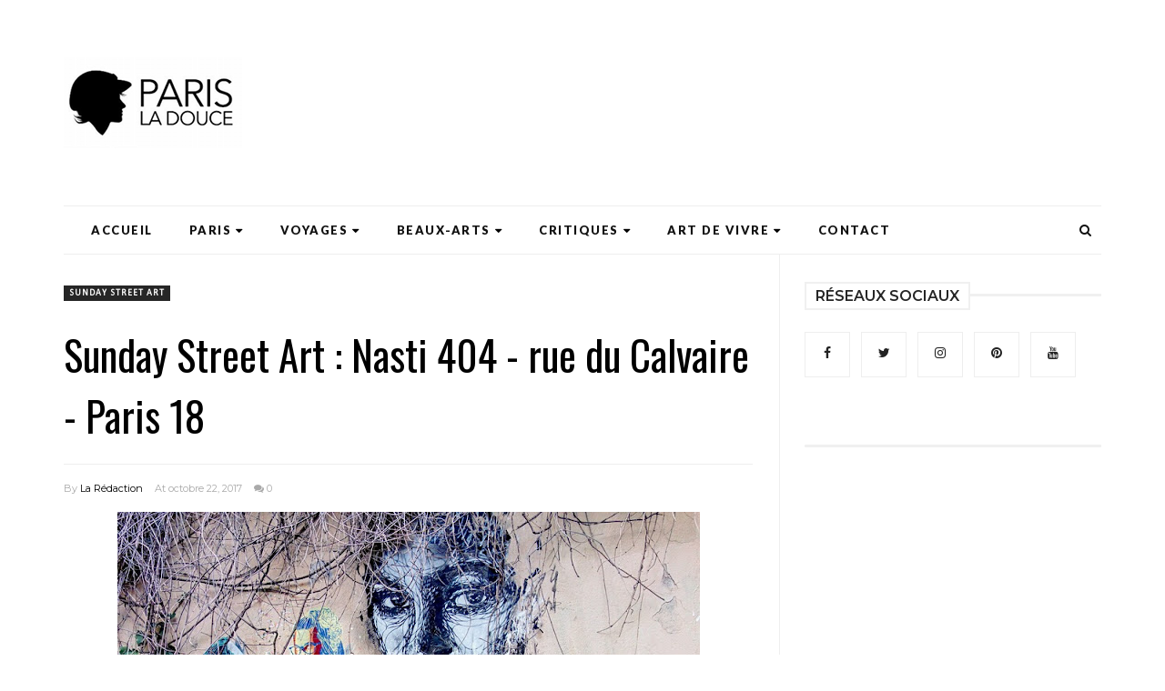

--- FILE ---
content_type: text/html; charset=utf-8
request_url: https://www.google.com/recaptcha/api2/aframe
body_size: 266
content:
<!DOCTYPE HTML><html><head><meta http-equiv="content-type" content="text/html; charset=UTF-8"></head><body><script nonce="In8NxbSZvxpz-Lorel9ZYA">/** Anti-fraud and anti-abuse applications only. See google.com/recaptcha */ try{var clients={'sodar':'https://pagead2.googlesyndication.com/pagead/sodar?'};window.addEventListener("message",function(a){try{if(a.source===window.parent){var b=JSON.parse(a.data);var c=clients[b['id']];if(c){var d=document.createElement('img');d.src=c+b['params']+'&rc='+(localStorage.getItem("rc::a")?sessionStorage.getItem("rc::b"):"");window.document.body.appendChild(d);sessionStorage.setItem("rc::e",parseInt(sessionStorage.getItem("rc::e")||0)+1);localStorage.setItem("rc::h",'1768617100213');}}}catch(b){}});window.parent.postMessage("_grecaptcha_ready", "*");}catch(b){}</script></body></html>

--- FILE ---
content_type: text/javascript; charset=UTF-8
request_url: https://www.parisladouce.com/feeds/posts/default/-/Montmartre?alt=json-in-script&callback=related_results_labels_thumbs&max-results=8
body_size: 90810
content:
// API callback
related_results_labels_thumbs({"version":"1.0","encoding":"UTF-8","feed":{"xmlns":"http://www.w3.org/2005/Atom","xmlns$openSearch":"http://a9.com/-/spec/opensearchrss/1.0/","xmlns$blogger":"http://schemas.google.com/blogger/2008","xmlns$georss":"http://www.georss.org/georss","xmlns$gd":"http://schemas.google.com/g/2005","xmlns$thr":"http://purl.org/syndication/thread/1.0","id":{"$t":"tag:blogger.com,1999:blog-6010707978056223064"},"updated":{"$t":"2026-01-17T01:58:58.659+01:00"},"category":[{"term":"critique"},{"term":"chronique"},{"term":"résumé"},{"term":"avis"},{"term":"Paris"},{"term":"Street Art"},{"term":"Lundi Librairie"},{"term":"art urbain"},{"term":"Sunday Street Art"},{"term":"livre"},{"term":"roman"},{"term":"graffiti"},{"term":"graff"},{"term":"Expo"},{"term":"Art"},{"term":"exposition"},{"term":"Cinéma"},{"term":"musée"},{"term":"Insolite"},{"term":"littérature"},{"term":"Une"},{"term":"Art de vivre"},{"term":"Ailleurs"},{"term":"Mes adresses"},{"term":"architecture"},{"term":"art contemporain"},{"term":"patrimoine"},{"term":"Paris 20"},{"term":"intervention"},{"term":"tourisme"},{"term":"Théâtre"},{"term":"voyage"},{"term":"Paris insolite"},{"term":"promenade"},{"term":"restaurant"},{"term":"Paris 19"},{"term":"Paris secret"},{"term":"gastronomie"},{"term":"Marais"},{"term":"balade"},{"term":"oeuvre d'art public"},{"term":"Paris 4"},{"term":"Belleville"},{"term":"Paris 18"},{"term":"photographie"},{"term":"sculpture"},{"term":"collage"},{"term":"analyse"},{"term":"Paris 10"},{"term":"Paris 13"},{"term":"Paris 6"},{"term":"Montmartre"},{"term":"Paris 1"},{"term":"Dimanche à Paris"},{"term":"Coups de coeur"},{"term":"Paris 2"},{"term":"Paris 8"},{"term":"Paris 3"},{"term":"Paris 9"},{"term":"Paris 11"},{"term":"Photo"},{"term":"Le Livre de Poche"},{"term":"Paris 16"},{"term":"Paris 17"},{"term":"Paris 7"},{"term":"Florilège"},{"term":"Folio"},{"term":"Gallimard"},{"term":"Le Marais"},{"term":"voyages"},{"term":"Thursday Oh Yeah"},{"term":"rentrée littéraire"},{"term":"documentaire"},{"term":"Grasset"},{"term":"pochoir"},{"term":"Ménilmontant"},{"term":"Paris 5"},{"term":"jardin"},{"term":"galerie"},{"term":"sexy"},{"term":"acteur"},{"term":"shirtless"},{"term":"art public"},{"term":"Albin Michel"},{"term":"film"},{"term":"fresque"},{"term":"cimetière"},{"term":"Paris 14"},{"term":"Points"},{"term":"Stock"},{"term":"Nos adresses"},{"term":"VOD"},{"term":"passage"},{"term":"Nightlife"},{"term":"Paris 15"},{"term":"fontaine"},{"term":"Hors les Murs"},{"term":"banlieue"},{"term":"les articles"},{"term":"Histoire"},{"term":"bar"},{"term":"bistrot"},{"term":"people"},{"term":"tombe"},{"term":"Hôtels"},{"term":"Paris 12"},{"term":"brasserie"},{"term":"église"},{"term":"Sète"},{"term":"vin"},{"term":"Normandie"},{"term":"hôtel"},{"term":"peinture"},{"term":"Pâtisserie"},{"term":"champagne"},{"term":"statue"},{"term":"Butte aux Cailles"},{"term":"top10"},{"term":"top 10"},{"term":"Théâtre de Poche Montparnasse"},{"term":"Coup de coeur"},{"term":"Suisse"},{"term":"installation"},{"term":"Didier Flori"},{"term":"vin de Champagne"},{"term":"Hungry"},{"term":"Lisa Giraud Taylor"},{"term":"Pocket"},{"term":"humour"},{"term":"Sentier"},{"term":"Art Nouveau"},{"term":"J'ai faim"},{"term":"Alsace"},{"term":"Spectacle"},{"term":"rue Dénoyez"},{"term":"C215"},{"term":"Théâtre de l'Atelier"},{"term":"rue"},{"term":"20 étapes"},{"term":"Auteuil"},{"term":"Deauville"},{"term":"J'ai Lu"},{"term":"parc"},{"term":"Batignolles"},{"term":"Bourg-en-Bresse"},{"term":"Buttes Chaumont"},{"term":"Nouvelle Athènes"},{"term":"Pablo Picasso"},{"term":"Père Lachaise"},{"term":"Sélestat"},{"term":"bar à cocktails"},{"term":"cimetière du Père Lachaise"},{"term":"espace vert"},{"term":"récit"},{"term":"Billecart-Salmon"},{"term":"Occitanie"},{"term":"la rue"},{"term":"métro"},{"term":"visite"},{"term":"Claude Monet"},{"term":"Lisa"},{"term":"Charonne"},{"term":"Editions de l'Olivier"},{"term":"Seuil"},{"term":"Sorties DVD"},{"term":"Victor Hugo"},{"term":"art moderne"},{"term":"les expo"},{"term":"Quartier Latin"},{"term":"bronze"},{"term":"square"},{"term":"Didier"},{"term":"Saint-Germain-des-Prés"},{"term":"mosaïque"},{"term":"passage couvert"},{"term":"vestiges"},{"term":"villa"},{"term":"Eugène Delacroix"},{"term":"Fred le Chevalier"},{"term":"Hérault"},{"term":"Julliard"},{"term":"Le Lucernaire"},{"term":"Retro"},{"term":"Vitry-sur-Seine"},{"term":"adaptation"},{"term":"série"},{"term":"DVD"},{"term":"Japon"},{"term":"Martigny"},{"term":"Vitry"},{"term":"cité"},{"term":"terrasse"},{"term":"Art déco"},{"term":"Bas-Rhin"},{"term":"DaCruz"},{"term":"Emile Zola"},{"term":"Musée du Quai Branly"},{"term":"Noël"},{"term":"céramique"},{"term":"enseigne"},{"term":"musée Guimet"},{"term":"10-18"},{"term":"10\/18"},{"term":"Amélie Nothomb"},{"term":"Centre Pompidou"},{"term":"Chantilly"},{"term":"Genève"},{"term":"L'Olivier"},{"term":"Musée du quai Branly Jacques Chirac"},{"term":"Rentrée littéraire 2015"},{"term":"Sand"},{"term":"château de Chantilly"},{"term":"cimetière du Montparnasse"},{"term":"hommage"},{"term":"Ain"},{"term":"Beaubourg"},{"term":"Canal Saint-Martin"},{"term":"Design"},{"term":"Fayard"},{"term":"Flammarion"},{"term":"JC Lattès"},{"term":"Netflix"},{"term":"Poche Montparnasse"},{"term":"café"},{"term":"château"},{"term":"ciné"},{"term":"Bastille"},{"term":"Jardin des Tuileries"},{"term":"Lucernaire"},{"term":"bistronomie"},{"term":"cocktail"},{"term":"monument"},{"term":"salon de thé"},{"term":"sépulture"},{"term":"Dijon"},{"term":"Faubourg Saint Antoine"},{"term":"Gabriel Davioud"},{"term":"Georges Braque"},{"term":"Gustave Moreau"},{"term":"Invader"},{"term":"Jean Teulé"},{"term":"L'Isle-sur-la-Sorgue"},{"term":"Les Halles"},{"term":"Passy"},{"term":"Robert Laffont"},{"term":"Vitry sur Seine"},{"term":"adaptation cinématographique"},{"term":"chocolat"},{"term":"cour"},{"term":"dessin"},{"term":"immeuble"},{"term":"musée national des arts asiatiques Guimet"},{"term":"usine"},{"term":"éditions de l'Olivier"},{"term":"Actes Sud"},{"term":"Editions Grasset"},{"term":"Kashink"},{"term":"L'Isle sur la Sorgue"},{"term":"La Défense"},{"term":"Louvre"},{"term":"Lyon"},{"term":"M Chat"},{"term":"Max Jacob"},{"term":"Monsieur Chat"},{"term":"Ossip Zadkine"},{"term":"Rentrée Littéraire 2019"},{"term":"Simon Liberati"},{"term":"Talents à découvrir Cultura"},{"term":"canal Saint Martin"},{"term":"impasse"},{"term":"les portraits"},{"term":"musée Paul Valéry"},{"term":"île de la Cité"},{"term":"Béthune"},{"term":"Fernand Léger"},{"term":"Galerie Perrotin"},{"term":"Histoire des arrondissements"},{"term":"Hôtel Particulier"},{"term":"Iconic"},{"term":"Moyen-âge"},{"term":"Philippe Hérard"},{"term":"Provence"},{"term":"Rentrée littéraire 2016"},{"term":"Théâtre de l'Oeuvre"},{"term":"cinq étoiles"},{"term":"figuration libre"},{"term":"luxe"},{"term":"monument historique"},{"term":"peintre"},{"term":"recueil"},{"term":"Adolphe Alphand"},{"term":"Arte.TV"},{"term":"Bercy"},{"term":"Christian Bourgois"},{"term":"FKDL"},{"term":"Fondation Pierre Gianadda"},{"term":"Hector Guimard"},{"term":"Jourdain"},{"term":"Jules Lavirotte"},{"term":"Monastère royal de Brou"},{"term":"Patrick Modiano"},{"term":"Pigalle"},{"term":"Reims"},{"term":"Tuileries"},{"term":"Vaucluse"},{"term":"brunch"},{"term":"bucolique"},{"term":"burger"},{"term":"champêtre"},{"term":"collection"},{"term":"impressionnisme"},{"term":"mode"},{"term":"monuments historiques"},{"term":"musique"},{"term":"musée Condé"},{"term":"néo-gothique"},{"term":"polar"},{"term":"Alain Ducasse"},{"term":"Alexandre Dumas"},{"term":"Anne Carrière"},{"term":"Bessé"},{"term":"Bourgogne"},{"term":"Cultura"},{"term":"Edgar Degas"},{"term":"Faubourg Saint-Antoine"},{"term":"Franck Duval"},{"term":"Isle-sur-la-Sorgue"},{"term":"Jean Dubuffet"},{"term":"Juan Gris"},{"term":"La Piscine"},{"term":"Montparnasse"},{"term":"Mrac Occitanie"},{"term":"Music"},{"term":"Nô"},{"term":"Prune"},{"term":"Renaissance"},{"term":"Rentrée littéraire 2017"},{"term":"Rentrée littéraire 2018"},{"term":"Rentrée littéraire 2021"},{"term":"Roubaix"},{"term":"Seth"},{"term":"Terres d'Amérique"},{"term":"Viollet-le-Duc"},{"term":"atelier"},{"term":"atelier d'artiste"},{"term":"autobiographie"},{"term":"beauté"},{"term":"chanteur"},{"term":"dégustation"},{"term":"façade"},{"term":"maison Billecart-Salmon"},{"term":"one man show"},{"term":"palace"},{"term":"place des Vosges"},{"term":"recette"},{"term":"rue Henri Noguères"},{"term":"10 anecdotes"},{"term":"Angers"},{"term":"Au Diable Vauvert"},{"term":"Aubusson"},{"term":"Bresse"},{"term":"Calvados"},{"term":"Canal de l'Ourcq"},{"term":"Comédie Française"},{"term":"Creuse"},{"term":"Fashion Craving"},{"term":"George Sand"},{"term":"Gros-Caillou"},{"term":"Johann Zarca"},{"term":"Jérôme Mesnager"},{"term":"Kees van Dongen"},{"term":"Le Long"},{"term":"Léonard Gianadda"},{"term":"M. Chat"},{"term":"Maison de l'Amérique Latine"},{"term":"Monnaie de Paris"},{"term":"Montpellier"},{"term":"Musée de Montmartre"},{"term":"Niki de Saint Phalle"},{"term":"Panthéon"},{"term":"Portrait de Parisien"},{"term":"Raoul Dufy"},{"term":"Rouen"},{"term":"Samuel Benchetrit"},{"term":"Thursday Oh Yeah Reloaded"},{"term":"Théâtre Hébertot"},{"term":"Tramway"},{"term":"Vintage Edition"},{"term":"abstraction"},{"term":"architecte"},{"term":"art brut"},{"term":"artisanat"},{"term":"biographie"},{"term":"cour artisanale"},{"term":"devanture"},{"term":"fusion"},{"term":"gare"},{"term":"livraison"},{"term":"musée Fabre"},{"term":"musée Zadkine"},{"term":"nature"},{"term":"rue Eugène Flachat"},{"term":"rue des Cascades"},{"term":"seul en scène"},{"term":"écologie"},{"term":"Annie Ernaux"},{"term":"Antoine Bourdelle"},{"term":"Argenteuil"},{"term":"Aubenas"},{"term":"Auguste Rodin"},{"term":"Auvergne"},{"term":"Auvers-sur-Oise"},{"term":"Babel"},{"term":"Bessé Signature"},{"term":"Charlotte Gainsbourg"},{"term":"Collection Terres d'Amérique"},{"term":"Da Cruz"},{"term":"Denoël"},{"term":"Frédéric Beigbeder"},{"term":"Frédéric Chopin"},{"term":"Grand Palais"},{"term":"Hauterives"},{"term":"Jardin des Plantes"},{"term":"Le Château"},{"term":"Levalet"},{"term":"Maison Blanche"},{"term":"Marie-Lorna Vaconsin"},{"term":"Metz"},{"term":"Michael Fassbender"},{"term":"Miss Tic"},{"term":"Montorgueil"},{"term":"Mouans-Sartoux"},{"term":"Mâcon"},{"term":"Oberkampf"},{"term":"Ourcq"},{"term":"P.O.L"},{"term":"Philippe Baudelocque"},{"term":"Picasso"},{"term":"Pommery"},{"term":"Rentrée littéraire 2025"},{"term":"Sérignan"},{"term":"T3"},{"term":"Thirsty"},{"term":"Vincent Van Gogh"},{"term":"chapelle"},{"term":"chef"},{"term":"concours"},{"term":"cour industrielle"},{"term":"essai"},{"term":"film d'animation"},{"term":"flânerie"},{"term":"histoire de Paris"},{"term":"hôtel Westminster"},{"term":"jardin du Luxembourg"},{"term":"monastère de Brou"},{"term":"musée Cernuschi"},{"term":"oeuvre monumentale"},{"term":"pop art"},{"term":"portrait"},{"term":"rooftop"},{"term":"rue Mouffetard"},{"term":"rue Réaumur"},{"term":"stand up"},{"term":"stand-up"},{"term":"thriller"},{"term":"top 20"},{"term":"épicerie"},{"term":"10 things"},{"term":"5 étoiles"},{"term":"Auvergne-Rhône-Alpes"},{"term":"Butte Montmartre"},{"term":"Centre des Monuments Nationaux"},{"term":"Chartres"},{"term":"Colmar"},{"term":"Conches-en-Ouche"},{"term":"Céladon"},{"term":"Dany Laferrière"},{"term":"Editions de Minuit"},{"term":"Ender"},{"term":"Eure-et-Loir"},{"term":"Foire de Chatou"},{"term":"Françoise Sagan"},{"term":"Galerie Emmanuel Perrotin"},{"term":"Galerie Itinerrance"},{"term":"Galerie Openspace"},{"term":"Gare du Nord"},{"term":"Goncourt"},{"term":"Gérard Depardieu"},{"term":"Henri Matisse"},{"term":"Henri Sauvage"},{"term":"Hervé Di Rosa"},{"term":"Hobz"},{"term":"Honoré de Balzac"},{"term":"Isabelle Adjani"},{"term":"Jana und JS"},{"term":"Joana Vasconcelos"},{"term":"Judith Magre"},{"term":"Jules Loebnitz"},{"term":"La Piscine de Roubaix"},{"term":"Louis Garrel"},{"term":"Marko 93"},{"term":"Molière"},{"term":"Mosko et associés"},{"term":"Musée Bourdelle"},{"term":"Musée Unterlinden"},{"term":"Nicolas Briançon"},{"term":"Palais Royal"},{"term":"Palais idéal du facteur Cheval"},{"term":"Plaine Monceau"},{"term":"Plon"},{"term":"Prix Goncourt"},{"term":"Saint-Denis"},{"term":"Saint-Fargeau"},{"term":"Scarlett Johansson"},{"term":"SteW"},{"term":"Sylvain Tesson"},{"term":"Thierry Harcourt"},{"term":"Théâtre de la Porte Saint Martin"},{"term":"Tour Eiffel"},{"term":"Val d'Oise"},{"term":"Vallauris"},{"term":"autofiction"},{"term":"aérosol"},{"term":"bar d'hôtel"},{"term":"boulangerie"},{"term":"cathédrale"},{"term":"cheesecake"},{"term":"concert"},{"term":"dessert"},{"term":"domaine de Chantilly"},{"term":"découverte"},{"term":"façade classée"},{"term":"festival"},{"term":"guide"},{"term":"nouvelles"},{"term":"néo-renaissance"},{"term":"parc de bercy"},{"term":"parfum"},{"term":"place"},{"term":"pont"},{"term":"prix de Flore"},{"term":"quartier"},{"term":"rentrée littéraire 2023"},{"term":"semaine japonaise"},{"term":"street food"},{"term":"top20"},{"term":"vente à emporter"},{"term":"André Derain"},{"term":"Anonyme"},{"term":"Auguste Renoir"},{"term":"Balzac"},{"term":"Benoît Magimel"},{"term":"Blueberry"},{"term":"Butte-aux-Cailles"},{"term":"CRAC"},{"term":"CRAC Occitanie"},{"term":"Catherine Deneuve"},{"term":"Champs Elysées"},{"term":"Chatou"},{"term":"Christian de Portzamparc"},{"term":"Clermont-Ferrand"},{"term":"Collection Terres d’Amérique"},{"term":"Corée"},{"term":"Dalida"},{"term":"Daniel Pennac"},{"term":"Drôme"},{"term":"Eugène Viollet-le-Duc"},{"term":"Eva Ionesco"},{"term":"Gallimard du Monde Entier"},{"term":"George Clooney"},{"term":"Gilles Lellouche"},{"term":"Henri IV"},{"term":"Isabelle Huppert"},{"term":"JR"},{"term":"James Baldwin"},{"term":"Jean-Camille Formigé"},{"term":"Jeff Koons"},{"term":"Jo Di Bona"},{"term":"Johan Creten"},{"term":"Konny"},{"term":"L'Iconoclaste"},{"term":"La Villette"},{"term":"Le Corbusier"},{"term":"Le Havre"},{"term":"Lens"},{"term":"Louvre-Lens"},{"term":"Lucas Felzine"},{"term":"Maison de Balzac"},{"term":"Maison de Victor Hugo"},{"term":"Marc Chagall"},{"term":"Marion Cotillard"},{"term":"Mathieu Amalric"},{"term":"Matisse"},{"term":"Maurice de Vlaminck"},{"term":"Michel Fau"},{"term":"Mr Pee"},{"term":"Mrac"},{"term":"Mrac Sérignan"},{"term":"Mélanie Thierry"},{"term":"Nord"},{"term":"Notre-Dame"},{"term":"Notre-Dame de Paris"},{"term":"Opéra"},{"term":"Ourcq Living Colors"},{"term":"Paul Valéry"},{"term":"Phébus"},{"term":"Pierre Hermé"},{"term":"Pierre Niney"},{"term":"Pierre Soulages"},{"term":"Pio Marmaï"},{"term":"Provence-Alpes-Côte-d'Azur"},{"term":"Pérou"},{"term":"Richard Bohringer"},{"term":"Rivages"},{"term":"Ryan Gosling"},{"term":"Second Empire"},{"term":"Sophie Fontanel"},{"term":"Speedy Graphito"},{"term":"Sylvie Testud"},{"term":"Ternes"},{"term":"Théâtre Antoine"},{"term":"Théâtre Michel"},{"term":"Théâtre de la Renaissance"},{"term":"UMA"},{"term":"Vhils"},{"term":"Vincent Cassel"},{"term":"Warwick"},{"term":"Will Self"},{"term":"Yvan Attal"},{"term":"ancienne enseigne"},{"term":"art abstrait"},{"term":"art monumental"},{"term":"bar à vin"},{"term":"bonne année"},{"term":"boutique"},{"term":"caviste"},{"term":"cimetière de Montmartre"},{"term":"cité ouvrière"},{"term":"coffee shop"},{"term":"fast food"},{"term":"galerie couverte"},{"term":"gastronomie italienne"},{"term":"hôtel Edouard 7"},{"term":"jardin secret"},{"term":"journal"},{"term":"le mouvement"},{"term":"mobilier"},{"term":"musée Magnelli"},{"term":"musée de Cluny"},{"term":"musée des Beaux-Arts de Dijon"},{"term":"musée du Louvre"},{"term":"musée national des arts asiatiques"},{"term":"oenologie"},{"term":"oeuvre d'art"},{"term":"parcours"},{"term":"passage parisien"},{"term":"place Dauphine"},{"term":"place Fréhel"},{"term":"place de Clichy"},{"term":"prix Renaudot"},{"term":"sushi"},{"term":"terroir"},{"term":"thé"},{"term":"vidéo"},{"term":"vitrail"},{"term":"île Saint-Louis"},{"term":"13bis"},{"term":"Adam Driver"},{"term":"Alo"},{"term":"Alésia"},{"term":"Andy Warhol"},{"term":"Anne Berest"},{"term":"Artiste Ouvrier"},{"term":"Auguste Perret"},{"term":"BNF"},{"term":"Banksy"},{"term":"Belfond"},{"term":"Benicio Del Toro"},{"term":"Benjamin Biolay"},{"term":"Benoît Solès"},{"term":"Bernar Venet"},{"term":"Bertrand Lavier"},{"term":"Bibliothèque Humaniste"},{"term":"Bois de Boulogne"},{"term":"Bordeaux"},{"term":"Bourse"},{"term":"Bourse de Commerce"},{"term":"Bruno Peinado"},{"term":"Bryan Esposito"},{"term":"Buddha Bar Hotel"},{"term":"Buddha Bar Hotel Paris"},{"term":"Butte Bergeyre"},{"term":"Centre Pompidou Metz"},{"term":"Chanoir"},{"term":"Charles Baudelaire"},{"term":"Charles Berling"},{"term":"Choi Jeong Hwa"},{"term":"Christian Bale"},{"term":"Christophe Honoré"},{"term":"Christophe Ono-dit-Biot"},{"term":"Châtelet"},{"term":"Combo"},{"term":"Comédie des Champs Elysées"},{"term":"Conches"},{"term":"Conciergerie"},{"term":"Daniel Buren"},{"term":"Danse"},{"term":"Delphine de Vigan"},{"term":"Denis Lavant"},{"term":"Denis Podalydès"},{"term":"Didier Long"},{"term":"Didier Van Cauwelaert"},{"term":"Doudou"},{"term":"Eaux de Belleville"},{"term":"Eddie Colla"},{"term":"Editions Goutte d'Or"},{"term":"Emmanuel Carrère"},{"term":"Emmanuelle Bercot"},{"term":"Eric Neuhoff"},{"term":"Esch-sur-Alzette"},{"term":"Esch2022"},{"term":"Eure"},{"term":"Fanny Ardant"},{"term":"Ferdinand Cheval"},{"term":"Florence Vaconsin"},{"term":"Fontainebleau"},{"term":"Frac Nouvelle-Aquitaine MÉCA"},{"term":"François Damiens"},{"term":"François Ier"},{"term":"François Simon"},{"term":"Féodor Atkine"},{"term":"Gadagne Musées"},{"term":"Gare Saint Lazare"},{"term":"Gregos"},{"term":"Guillaume Canet"},{"term":"Gustave Flaubert"},{"term":"Jake Gyllenhaal"},{"term":"Jaume Plensa"},{"term":"Jean Tinguely"},{"term":"Jean-Michel Othoniel"},{"term":"Joan Mirò"},{"term":"Joann Sfar"},{"term":"JonOne"},{"term":"Josiane Balasko"},{"term":"Julien Malland"},{"term":"Keith Haring"},{"term":"Ken Loach"},{"term":"L'Européen"},{"term":"La Cosmopolite"},{"term":"La Table Ronde"},{"term":"La belle colère"},{"term":"La petite vermillon"},{"term":"LaM"},{"term":"Laurent Lafitte"},{"term":"Le Cateau-Cambrésis"},{"term":"Le Chocolat Alain Ducasse"},{"term":"Le Château centre d'art contemporain et du patrimoine d'Aubenas"},{"term":"Le dilettante"},{"term":"Le mec de l'underground"},{"term":"Les Franciscaines"},{"term":"Les Franciscaines Deauville"},{"term":"Les Murs ont des oreilles"},{"term":"Louis Barillet"},{"term":"Louis le Vau"},{"term":"Louise Bourgeois"},{"term":"Luca Guadagnino"},{"term":"Lyon 2"},{"term":"Lyon 5"},{"term":"Léa Drucker"},{"term":"Léonard de Vinci"},{"term":"MAM"},{"term":"Madeleine"},{"term":"Mads Mikkelsen"},{"term":"Maincy"},{"term":"Maison de la culture du Japon"},{"term":"Mareuil-sur-Aÿ"},{"term":"Marko93"},{"term":"Marriott International"},{"term":"Martial Raysse"},{"term":"Matthew McConaughey"},{"term":"Maurice Utrillo"},{"term":"Micha Lescot"},{"term":"Michael Shannon"},{"term":"Michel Houellebecq"},{"term":"Mr Chat"},{"term":"Mr Renard"},{"term":"Musée de la Vie Romantique"},{"term":"New York"},{"term":"Nicolas Rey"},{"term":"Nina Childress"},{"term":"Nord-Pas-de-Calais"},{"term":"Oscar Isaac"},{"term":"Oscar Niemeyer"},{"term":"Palais idéal"},{"term":"Paris Sketch Culture"},{"term":"Paris médiéval"},{"term":"Pathé films"},{"term":"Paul Landowski"},{"term":"Perche"},{"term":"Philippe Claudel"},{"term":"Picardie"},{"term":"Pierre Arditi"},{"term":"Pierre Desproges"},{"term":"Pierre Notte"},{"term":"Plaisance"},{"term":"Pont Neuf"},{"term":"Puy-de-Dôme"},{"term":"Quinzaine Restopartner"},{"term":"Reda Kateb"},{"term":"Restopartner"},{"term":"Robert Combas"},{"term":"Romane Bohringer"},{"term":"Régis Jauffret"},{"term":"République"},{"term":"Réunion des musées métropolitains Rouen Normandie"},{"term":"Révolution"},{"term":"Saint Germain des Près"},{"term":"Salvador Dali"},{"term":"Samuel Beckett"},{"term":"Samuel L. Jackson"},{"term":"Sonatine"},{"term":"Sorbonne"},{"term":"Studio Canal"},{"term":"Studio Hébertot"},{"term":"Suriani"},{"term":"Surréalisme"},{"term":"Tanda"},{"term":"The Dark Knight Rises"},{"term":"Théâtre de l'Européen"},{"term":"Théâtre de la Pépinière"},{"term":"Timothée Chalamet"},{"term":"Tom Hardy"},{"term":"Toni Morrison"},{"term":"Trocadéro"},{"term":"Van Gogh"},{"term":"Vaux-le-Vicomte"},{"term":"Verticales"},{"term":"Viggo Mortensen"},{"term":"Villeneuve-d'Ascq"},{"term":"Villette"},{"term":"Vincent Macaigne"},{"term":"Virginie Despentes"},{"term":"Webedia"},{"term":"Webedia Books"},{"term":"Wim Delvoye"},{"term":"X-Men"},{"term":"Yasmina Reza"},{"term":"afterwork"},{"term":"anecdotes"},{"term":"animation"},{"term":"antiquité"},{"term":"antiquités"},{"term":"apéro"},{"term":"art conceptuel"},{"term":"art naïf"},{"term":"association"},{"term":"bar à vins"},{"term":"basilique"},{"term":"bijoux"},{"term":"bombe"},{"term":"brocante"},{"term":"bûche de Noël"},{"term":"cabaret"},{"term":"chocolaterie"},{"term":"château de Fontainebleau"},{"term":"château de Vaux-le-Vicomte"},{"term":"cité d'artistes"},{"term":"collections permanentes"},{"term":"cuisine Nikkei"},{"term":"cupcake"},{"term":"cuvée"},{"term":"dessin animé"},{"term":"décor"},{"term":"décoration"},{"term":"fabrique"},{"term":"facteur Cheval"},{"term":"galerie Thaddaeus Ropac"},{"term":"grand hôtel"},{"term":"gâteau"},{"term":"illustration"},{"term":"in sitù"},{"term":"jardin public"},{"term":"jeu concours"},{"term":"livre de recettes"},{"term":"maison"},{"term":"marvel"},{"term":"meilleurs voeux"},{"term":"musée Cognacq-Jay"},{"term":"musée Paul Eluard"},{"term":"musée d'Art et d'Histoire Paul Eluard"},{"term":"musée du Verre François Décorchemont"},{"term":"néo-Louis XIII"},{"term":"néogothique"},{"term":"néorenaissance"},{"term":"oeuvre"},{"term":"one woman show"},{"term":"parc de la Villette"},{"term":"parcours artistique T3"},{"term":"pittoresque"},{"term":"pub"},{"term":"péniche"},{"term":"restaurant italien"},{"term":"restaurant étoilé"},{"term":"restauration"},{"term":"restauration rapide"},{"term":"secret"},{"term":"square Rapp"},{"term":"statue de la Liberté"},{"term":"tapisserie"},{"term":"tea time"},{"term":"tradition"},{"term":"un homme un vrai"},{"term":"video"},{"term":"école de Paris"},{"term":"épicerie fine"},{"term":"106ème Foire de Chatou"},{"term":"13 bis"},{"term":"20 étapes patrimoniales"},{"term":"20th Century Fox"},{"term":"Adrien Melin"},{"term":"Adèle Haenel"},{"term":"Adélaïde de Clermont-Tonnerre"},{"term":"Alain Françon"},{"term":"Alaniz"},{"term":"Alex Lutz"},{"term":"Alexander Calder"},{"term":"Alexandre Bigot"},{"term":"Alexie Ribes"},{"term":"Algérie"},{"term":"Alice Pasquini"},{"term":"Allemagne"},{"term":"Amy Adams"},{"term":"Ardèche"},{"term":"Arman"},{"term":"Arthur Rimbaud"},{"term":"Auvers"},{"term":"Bang"},{"term":"Batman"},{"term":"Beerens"},{"term":"Belle Epoque"},{"term":"Benoît Poelvoorde"},{"term":"Bibliothèque nationale de France"},{"term":"Boulogne-Billancourt"},{"term":"Brancusi"},{"term":"Btoy"},{"term":"Bustart"},{"term":"Bérénice Bejo"},{"term":"COP21"},{"term":"Cabinet d'arts graphiques"},{"term":"California roll"},{"term":"Californie"},{"term":"Catherine de Médicis"},{"term":"Chaillot"},{"term":"Chambord"},{"term":"Chana Orloff"},{"term":"Chanel"},{"term":"Charles Tordjman"},{"term":"Chine"},{"term":"Chloë Sevigny"},{"term":"Chris Evans"},{"term":"Chris Hemsworth"},{"term":"Christophe Boltanski"},{"term":"Christophe Moisand"},{"term":"Christopher Nolan"},{"term":"Château d'Auvers"},{"term":"Château d'Auvers-sur-Oise"},{"term":"Cité Internationale de la Tapisserie"},{"term":"Cité de la Céramique"},{"term":"Claire Berest"},{"term":"Clignancourt"},{"term":"Clémence Poésy"},{"term":"Colette"},{"term":"Colin Farrell"},{"term":"Collection permanente"},{"term":"Colombe Schneck"},{"term":"Corée du Sud"},{"term":"Céleste Brunnquell"},{"term":"César"},{"term":"Cézanne"},{"term":"Dakota Johnson"},{"term":"Damien Hirst"},{"term":"Dan23"},{"term":"Daniel Auteuil"},{"term":"Daniel Fanego"},{"term":"Demoiselle MM"},{"term":"Don Quichotte"},{"term":"Doria Tillier"},{"term":"Doudou Style"},{"term":"Ducasse Culture"},{"term":"Ducasse Edition"},{"term":"Duke's bar"},{"term":"E7"},{"term":"EAC"},{"term":"Eau de Paris"},{"term":"Ecole de Paris"},{"term":"Editions Robert Laffont"},{"term":"Egypte"},{"term":"Eric-Emmanuel Schmitt"},{"term":"Esch Capitale Européenne de la Culture"},{"term":"Espace de l'art concret"},{"term":"Essen"},{"term":"Ethan Hawke"},{"term":"Etienne Martin"},{"term":"FIAC"},{"term":"Fashion"},{"term":"Fin Dac"},{"term":"Foire de l'Isle-sur-la-Sorgue"},{"term":"Frac"},{"term":"François Berléand"},{"term":"François Boisrond"},{"term":"François Civil"},{"term":"Gambetta"},{"term":"Game of Thrones"},{"term":"Gare de Lyon"},{"term":"Gare de l'Est"},{"term":"Georges Brassens"},{"term":"Gilles Clément"},{"term":"Guillaume Nicloux"},{"term":"Gérard Garouste"},{"term":"H. Boulenger \u0026 Cie"},{"term":"Hauts de France"},{"term":"Hauts-de-France"},{"term":"Helena Bonham Carter"},{"term":"Hugh Jackman"},{"term":"Héloïse et Abélard"},{"term":"Hôtel Prince de Galles"},{"term":"IPhone"},{"term":"Inception"},{"term":"Isabelle Carré"},{"term":"Italie"},{"term":"Jace"},{"term":"Jack O'Connell"},{"term":"Jacques Weber"},{"term":"James Franco"},{"term":"James Salter"},{"term":"Jean Le Gac"},{"term":"Jean-Paul Dubois"},{"term":"Jim Morrison"},{"term":"Jimmy C"},{"term":"Jober"},{"term":"Johnny Depp"},{"term":"Julianne Moore"},{"term":"Julien Blanc-Gras"},{"term":"Karim Leklou"},{"term":"Karina Marimon"},{"term":"Konny Steding"},{"term":"Kraken"},{"term":"L'Atelier"},{"term":"La Pépinière"},{"term":"La Scala Paris"},{"term":"Lady Bug"},{"term":"Languedoc-Roussillon"},{"term":"Laurent Binet"},{"term":"Laurent Chalumeau"},{"term":"Le Grand Siècle du Marais"},{"term":"Le République"},{"term":"Leo \u0026 Pipo"},{"term":"Les Cahiers Rouges"},{"term":"Lille Métropole"},{"term":"Lionel Sabatté"},{"term":"Londres"},{"term":"Louis-Charles Boileau"},{"term":"Louvre Lens"},{"term":"Luxembourg"},{"term":"Léo \u0026 Pipo"},{"term":"MAMC Saint-Etienne Métropole"},{"term":"MARQ"},{"term":"MCJP"},{"term":"MIAM"},{"term":"Maarten Baas"},{"term":"Mac Val"},{"term":"Manufacture de Sèvres"},{"term":"Marc Lavoine"},{"term":"Marcel Duchamp"},{"term":"Marcel Gromaire"},{"term":"Marengo"},{"term":"Marengo Thym' Art"},{"term":"Marie de Médicis"},{"term":"Marina Foïs"},{"term":"Marquise"},{"term":"Matchs de la Rentrée Littéraire"},{"term":"Mathieu Terence"},{"term":"Maxime d'Aboville"},{"term":"Melvil Poupaud"},{"term":"Meryl Streep"},{"term":"Michel Déon"},{"term":"Modigliani"},{"term":"Monceau"},{"term":"Monet"},{"term":"Monica Sabolo"},{"term":"Monumenta"},{"term":"Mouffetard"},{"term":"Moulin Rouge"},{"term":"Musée Folkwang"},{"term":"Musée Gustave Moreau"},{"term":"Musée Maillol"},{"term":"Musée d'Art moderne de la Ville de Paris"},{"term":"Musée d'art Roger Quilliot"},{"term":"Musée d'art moderne et contemporain Saint-Etienne Métropole"},{"term":"Musée de Cluny - Musée national du Moyen-âge"},{"term":"Muséum national d'Histoire naturelle"},{"term":"Mélanie Laurent"},{"term":"Nathalie Baye"},{"term":"Neil Gaiman"},{"term":"Nemo"},{"term":"Nicolas Bedos"},{"term":"Nicolas Duvauchelle"},{"term":"Nikkei"},{"term":"Nite Owl"},{"term":"Obey"},{"term":"Oscar Wilde"},{"term":"P Boy"},{"term":"Palais de Tokyo"},{"term":"Pantonio"},{"term":"Paris champêtre"},{"term":"Pascale Arbillot"},{"term":"Paul Cézanne"},{"term":"Paul Eluard"},{"term":"Paul Friesé"},{"term":"Pays de Montbéliard Agglomération"},{"term":"Petit Palais"},{"term":"Phébus libretto"},{"term":"Picquier"},{"term":"Planches Contact"},{"term":"Point Virgule"},{"term":"Pol Bury"},{"term":"Polar Bear"},{"term":"Porte de Versailles"},{"term":"Pox"},{"term":"Prince de Galles"},{"term":"Pâques"},{"term":"Pâtisseries"},{"term":"Quai Branly"},{"term":"Quinzaine Gourmande"},{"term":"RMM Rouen"},{"term":"Raphaël Federici"},{"term":"Raphaël Personnaz"},{"term":"Rentrée littéraire 2022"},{"term":"Ridley Scott"},{"term":"Roa"},{"term":"Robert Mallet-Stevens"},{"term":"Ruben Östlund"},{"term":"Ryan Reynolds"},{"term":"Saint Fargeau"},{"term":"Saint Michel"},{"term":"Saint Valentin"},{"term":"Saint-Etienne"},{"term":"Saint-Nazaire"},{"term":"Sally Rooney"},{"term":"Sean Baker"},{"term":"She's cake"},{"term":"Shepard Fairey"},{"term":"Shoah"},{"term":"Smile"},{"term":"Space Invader"},{"term":"Star Wars"},{"term":"Steam Bar"},{"term":"Stefan Zweig"},{"term":"Steve McQueen"},{"term":"Stoul"},{"term":"Stéphanie Le Quellec"},{"term":"Sèvres"},{"term":"Taron Egerton"},{"term":"Thibault de Montaigu"},{"term":"Théodore Ballu"},{"term":"Théâtre Montparnasse"},{"term":"Théâtre Rive Gauche"},{"term":"Théâtre de Paris"},{"term":"Théâtre du Rond Point"},{"term":"Tilda Swinton"},{"term":"Tony Cragg"},{"term":"Tristan Petitgirard"},{"term":"Valence"},{"term":"Valeria Bruni-Tedeschi"},{"term":"Vallauris-Golfe-Juan"},{"term":"Vanessa Paradis"},{"term":"Veerle Baetens"},{"term":"Vincent Dedienne"},{"term":"Vincent Lacoste"},{"term":"Vintage"},{"term":"Véronique Olmi"},{"term":"Véronique Viel"},{"term":"Woody Harrelson"},{"term":"XVIIème siècle"},{"term":"Xavier Veilhan"},{"term":"Yayoi Kusama"},{"term":"Yvelines"},{"term":"Zabou Breitman"},{"term":"a vis"},{"term":"abbaye d'Argenteuil"},{"term":"anamorphose"},{"term":"aquarelle"},{"term":"arc de triomphe"},{"term":"archéologie"},{"term":"art cinétique"},{"term":"art numérique"},{"term":"artisan"},{"term":"avenue Élisée Reclus"},{"term":"bio"},{"term":"biopic"},{"term":"bouquiniste"},{"term":"boutique hotel"},{"term":"café de musée"},{"term":"carte de voeux"},{"term":"caves"},{"term":"caviar"},{"term":"centre d'art"},{"term":"chocolatier"},{"term":"château de Chambord"},{"term":"click\u0026collect"},{"term":"cookie"},{"term":"cour intérieure"},{"term":"craie"},{"term":"crayères"},{"term":"crème pâtissière"},{"term":"crèmerie"},{"term":"cubisme"},{"term":"cuisine"},{"term":"cuisine japonaise"},{"term":"devanture classée"},{"term":"duc d'Aumale"},{"term":"exposition permanente"},{"term":"fait divers"},{"term":"festival Planches Contact"},{"term":"fontaine-sculpture"},{"term":"féminisme"},{"term":"fêtes de fin d'année"},{"term":"gastronomie japonaise"},{"term":"glace"},{"term":"gothique"},{"term":"grès flammé"},{"term":"guide Michelin"},{"term":"guide touristique"},{"term":"healthy"},{"term":"horloge"},{"term":"horreur"},{"term":"hôpital"},{"term":"hôpital Laennec"},{"term":"hôpital Necker Enfants Malades"},{"term":"hôpital Saint Louis"},{"term":"hôpital de la Pitié-Salpêtrière"},{"term":"hôtel de Cluny"},{"term":"hôtel de Sers"},{"term":"impressionniste"},{"term":"jazz"},{"term":"la Brûlerie de Belleville"},{"term":"la Campagne à Paris"},{"term":"la Manufacture de Chocolat"},{"term":"lecture"},{"term":"ligne 11"},{"term":"littérature jeunesse"},{"term":"légende"},{"term":"magasin"},{"term":"maison de thé"},{"term":"maison à colombages"},{"term":"maki"},{"term":"marché"},{"term":"marché couvert"},{"term":"millésime"},{"term":"musicien"},{"term":"musée Carnavalet"},{"term":"musée Jacquemart-André"},{"term":"musée de Valence"},{"term":"musée des Beaux-Arts"},{"term":"musée des Beaux-Arts d'Angers"},{"term":"musée des Ursulines"},{"term":"musée national de la Céramique"},{"term":"pain"},{"term":"parc Monceau"},{"term":"parc Montsouris"},{"term":"parc de la Butte du Chapeau Rouge"},{"term":"parc des Buttes Chaumont"},{"term":"passage Boiton"},{"term":"passage couvert parisien"},{"term":"performance"},{"term":"place Vendôme"},{"term":"place des Fêtes"},{"term":"pont des Arts"},{"term":"porcelaine"},{"term":"poésie"},{"term":"quai Louis Blériot"},{"term":"quai de Valmy"},{"term":"quai de la Loire"},{"term":"quai des Orfèvres"},{"term":"recettes"},{"term":"rediff"},{"term":"rentrée littéraire 2020"},{"term":"rituel"},{"term":"rock"},{"term":"romantique"},{"term":"rue Montorgueil"},{"term":"ruines"},{"term":"rôtisserie"},{"term":"science-fiction"},{"term":"sculpture monumentale"},{"term":"seul-en-scène"},{"term":"soirée musicale"},{"term":"sources de Belleville"},{"term":"spray"},{"term":"troubadour"},{"term":"truffe"},{"term":"vieux Paris"},{"term":"vigne"},{"term":"vignoble"},{"term":"vin de Bourgogne"},{"term":"végétarien"},{"term":"Île aux Cygnes"},{"term":"éditions de l'Observatoire"},{"term":"église Saint Georges de Sélestat"},{"term":"événement"},{"term":"10 18"},{"term":"10 romans"},{"term":"10 étapes"},{"term":"117ème Foire de l'Isle-sur-la-Sorgue"},{"term":"1984"},{"term":"20 ans"},{"term":"2013"},{"term":"9 rue Falguière"},{"term":"Aaron Eckhart"},{"term":"Abbaye"},{"term":"Absolutely Fabulous"},{"term":"Actéon"},{"term":"Adey"},{"term":"Agnès Desarthe"},{"term":"Agnès b"},{"term":"Al Pacino"},{"term":"Alaa El Aswany"},{"term":"Alain Bashung"},{"term":"Alain Ducasse Editions"},{"term":"Alain Mabanckou"},{"term":"Albert Camus"},{"term":"Albertine Sarrazin"},{"term":"Alberto Giacometti"},{"term":"Alicia Penalba"},{"term":"Allan Kardec"},{"term":"Allia"},{"term":"Alysson Paradis"},{"term":"Amaury de Crayencour"},{"term":"Amazon Prime Video"},{"term":"Amérique du Sud"},{"term":"Ana Girardot"},{"term":"Anders Danielsen Lie"},{"term":"Andrew Garfield"},{"term":"André Roussin"},{"term":"André le Nôtre"},{"term":"Angel Crow"},{"term":"Anne Bourgeois"},{"term":"Anne Bouvier"},{"term":"Anne Hathaway"},{"term":"Anne Plantey"},{"term":"Années folles"},{"term":"Antoine Westermann"},{"term":"Archives Nationales"},{"term":"Ardif"},{"term":"Arkin Demirel"},{"term":"Armand Moisant"},{"term":"Arnaud Desplechin"},{"term":"Arnaud Pfeiffer"},{"term":"Arsenal"},{"term":"Artcurial"},{"term":"Arts et Métiers"},{"term":"Atiq Rahimi"},{"term":"Auguste Bartholdi"},{"term":"Auguste Herbin"},{"term":"Aurélie Noblesse"},{"term":"Aurélien Bellanger"},{"term":"Aux Feuillantines"},{"term":"Aux Forges de Vulcain"},{"term":"Aydar"},{"term":"Aître Saint-Maclou"},{"term":"B Signature Hotels and Resorts"},{"term":"BD"},{"term":"BNF François Mitterrand"},{"term":"Band of brothers"},{"term":"Barbara"},{"term":"Basilique de Saint-Denis"},{"term":"Bault"},{"term":"Beaupassage"},{"term":"Belle Époque"},{"term":"Ben Brooks"},{"term":"Ben Foster"},{"term":"Benedict Cumberbatch"},{"term":"Benoîte Groult"},{"term":"Berko"},{"term":"Bernard Buffet"},{"term":"Bernard Werber"},{"term":"Bernard-Marie Koltès"},{"term":"Berty Albrecht"},{"term":"Bill Murray"},{"term":"Billie Holiday"},{"term":"Bistrot Belhara"},{"term":"Bistrot Valois"},{"term":"Bièvre"},{"term":"Blanche Gardin"},{"term":"Bonom"},{"term":"Borondo"},{"term":"Bouillon Chartier"},{"term":"Bouillon Racine"},{"term":"Bouli Lanners"},{"term":"Boulogne"},{"term":"Brad Pitt"},{"term":"Bradley Cooper"},{"term":"Brioude"},{"term":"Bruno Abraham-Kremer"},{"term":"Bruno Sanches"},{"term":"Bruno Wolkowitch"},{"term":"Brésil"},{"term":"Bullitt"},{"term":"Béatrix Beck"},{"term":"C.T. Loo"},{"term":"Cabinet des livres"},{"term":"Cabu"},{"term":"Café Jacques"},{"term":"Café Pouchkine"},{"term":"Café de la Gare"},{"term":"Caillebotte"},{"term":"Calmann-Lévy"},{"term":"Camille Cottin"},{"term":"Campagne à Paris"},{"term":"Cannes 2021"},{"term":"Captain America"},{"term":"Carlo Goldoni"},{"term":"Caroline"},{"term":"Catherine Frot"},{"term":"Catherine Heigel"},{"term":"Catherine Schaub"},{"term":"Ceramic Hotel"},{"term":"Chagall"},{"term":"Champ de Mars"},{"term":"Champ-de-Mars"},{"term":"Champeaux"},{"term":"Champs-Élysées"},{"term":"Charles Sarazin"},{"term":"Charles le Brun"},{"term":"Charlie Hebdo"},{"term":"Charlie Hunnam"},{"term":"Charlotte Le Bon"},{"term":"Chiara Mastroianni"},{"term":"Chiharu Shiota"},{"term":"Chili"},{"term":"Chris Pine"},{"term":"Christelle Taret"},{"term":"Christian Oster"},{"term":"Christiane Ludot"},{"term":"Christine Angot"},{"term":"Christophe Adam"},{"term":"Christophe Saintagne"},{"term":"Christopher Abbott"},{"term":"Christopher Hampton"},{"term":"Chuck Palahniuk"},{"term":"Chêne"},{"term":"Cillian Murphy"},{"term":"Cimetière Marin"},{"term":"Cinéma des Cinéastes"},{"term":"Cité Durmar"},{"term":"Cité de l'architecture et du patrimoine"},{"term":"Citéco"},{"term":"Claire Pinatel"},{"term":"Clara Dupont-Monod"},{"term":"Clint Eastwood"},{"term":"Cluny-la-Sorbonne"},{"term":"Clément Herrmann"},{"term":"Cnap"},{"term":"Comédie de Paris"},{"term":"Coq Rico"},{"term":"Corse"},{"term":"Cosmopolis"},{"term":"Cour du Commerce Saint-André"},{"term":"Cynthia Erivo"},{"term":"Cécile de France"},{"term":"Cédric Kahn"},{"term":"Céline"},{"term":"Céline Sallette"},{"term":"Céret"},{"term":"Dallas Buyers Club"},{"term":"Daniel Arsand"},{"term":"Daniel Arsham"},{"term":"Daniel Craig"},{"term":"Daniel Russo"},{"term":"Danny Boyle"},{"term":"David Cronenberg"},{"term":"David Foenkinos"},{"term":"David Hockney"},{"term":"David Nathanson"},{"term":"David Simon"},{"term":"David Walker"},{"term":"Denis Villeneuve"},{"term":"Deschiens"},{"term":"Diane"},{"term":"Didier Brice"},{"term":"Didier Caron"},{"term":"Didier Sandre"},{"term":"Disney"},{"term":"Dolores Fonzi"},{"term":"Dominic West"},{"term":"Dominik Moll"},{"term":"Dominique Blanc"},{"term":"Dominique Lesbros"},{"term":"Dominique Minchelli"},{"term":"Dominique Noguez"},{"term":"Dominique Pinon"},{"term":"Dourone"},{"term":"Dove Allouche"},{"term":"Dubuffet"},{"term":"Dudelange"},{"term":"Duke"},{"term":"Eclair de Génie"},{"term":"Edgar Hilsenrath"},{"term":"Editions Payot"},{"term":"Editions Pippa"},{"term":"Edouard Baer"},{"term":"Edouard Louis"},{"term":"Ella \u0026 Pitr"},{"term":"Elle Fanning"},{"term":"Elvis"},{"term":"Elvis Presley"},{"term":"Emile Ajar"},{"term":"Emilie Frèche"},{"term":"Emily Blunt"},{"term":"Emma Watson"},{"term":"Emmanuel Finkiel"},{"term":"Emmanuel Mouret"},{"term":"Emmanuelle Devos"},{"term":"Epinettes"},{"term":"Eric Elmosnino"},{"term":"Eric Lacan"},{"term":"Eric Toledano"},{"term":"Ernest"},{"term":"Ernest Cognacq"},{"term":"Ernest Pignon-Ernest"},{"term":"Espace Dali"},{"term":"Espace Dali Paris"},{"term":"Esther Garrel"},{"term":"Etienne Hajdu"},{"term":"Eva Green"},{"term":"Eve Babitz"},{"term":"Ewan McGregor"},{"term":"Expérience Pommery"},{"term":"Extatiques"},{"term":"Fabrice Caro"},{"term":"Fabrice Luchini"},{"term":"Faïza Guène"},{"term":"Federici"},{"term":"Felice Varini"},{"term":"Fernand Pouillon"},{"term":"Fight Club"},{"term":"Figuration narrative"},{"term":"Finitude"},{"term":"Fionn Whitehead"},{"term":"Folio policier"},{"term":"Fondation Louis Vuitton"},{"term":"Fondation Villa Datris"},{"term":"Frac des Pays de la Loire"},{"term":"Fragonard"},{"term":"Francis Bacon"},{"term":"Franck Scurti"},{"term":"Frank Gehry"},{"term":"François Blanc"},{"term":"François Clouet"},{"term":"François Cluzet"},{"term":"François Hennebique"},{"term":"François Mitterrand"},{"term":"François Ozon"},{"term":"François-Xavier Demaison"},{"term":"Fred Testot"},{"term":"Freya Mavor"},{"term":"Frédéric Lalos"},{"term":"Frédéric Leidgens"},{"term":"Frédéric Pierrot"},{"term":"Félix Moati"},{"term":"Félix Potin"},{"term":"Fête des Lumières"},{"term":"Gael Garcia Bernal"},{"term":"Galatéa Bellugi"},{"term":"Galerie Cinéma"},{"term":"Galerie Daniel Templon"},{"term":"Galerie Lelong"},{"term":"Galerie Rabouan Moussion"},{"term":"Galerie Templon"},{"term":"Galerie Vallois"},{"term":"Galerie W"},{"term":"Gallimard Voyages"},{"term":"Gallmeister"},{"term":"Gary Oldman"},{"term":"Gaspard Ulliel"},{"term":"George Orwell"},{"term":"George Pelecanos"},{"term":"Germaine Richier"},{"term":"Gilles Blanchard"},{"term":"Gilles David"},{"term":"Gilles Marchand"},{"term":"Giverny"},{"term":"Goutte d'Or"},{"term":"Grace Ly"},{"term":"Grand Siècle"},{"term":"Grandes Carrières"},{"term":"Grands Boulevards"},{"term":"Grenelle"},{"term":"Greta Gerwig"},{"term":"Grey's anatomy"},{"term":"Grégoire Delacourt"},{"term":"Guaté Mao"},{"term":"Guerlain"},{"term":"Guet-apens"},{"term":"Guillermo Del Toro"},{"term":"Gustave Caillebotte"},{"term":"Gustave Eiffel"},{"term":"Gustave Kervern"},{"term":"Guy Lartigue"},{"term":"Géraldine Martineau"},{"term":"HBO"},{"term":"Haley Bennett"},{"term":"Halles"},{"term":"Hanif Kureishi"},{"term":"Hannibal"},{"term":"Harold Pinter"},{"term":"Haussmann"},{"term":"Hazul"},{"term":"Helen Mirren"},{"term":"Henri Cernuschi"},{"term":"Henri Deneux"},{"term":"Hervé Rodriguez"},{"term":"Hippolyte Girardot"},{"term":"Holocauste"},{"term":"Hopare"},{"term":"Hôtel de Ville"},{"term":"Hôtel de la Marine"},{"term":"IMA"},{"term":"Idris Elba"},{"term":"Ile Saint Louis"},{"term":"Ile-de-France"},{"term":"Illustres ! C215 autour du Panthéon"},{"term":"Iléa"},{"term":"Inside Out Project"},{"term":"Institut du Monde Arabe"},{"term":"Inti"},{"term":"Isabelle Nanty"},{"term":"Israel"},{"term":"Ivo van Hove"},{"term":"J'ai soif"},{"term":"Jacques Monestier"},{"term":"Jacques Osinski"},{"term":"James Bond"},{"term":"James Thierrée"},{"term":"Jane Birkin"},{"term":"Jardin anglais"},{"term":"Jared Leto"},{"term":"Jean Aubert"},{"term":"Jean Clouet"},{"term":"Jean Cocteau"},{"term":"Jean Dujardin"},{"term":"Jean Nouvel"},{"term":"Jean Walter"},{"term":"Jean de la Fontaine"},{"term":"Jean-Claude Grumberg"},{"term":"Jean-Claude Leguay"},{"term":"Jean-Luc Lagarce"},{"term":"Jean-Paul Bordes"},{"term":"Jean-Paul Rouve"},{"term":"Jean-Philippe Delhomme"},{"term":"Jean-Pierre Duval"},{"term":"Jean-Robert Ipoustéguy"},{"term":"Jeanne Balibar"},{"term":"Jef Aerosol"},{"term":"Jeremy Irons"},{"term":"Jeroen Perceval"},{"term":"Jesse Plemons"},{"term":"Jessica Chastain"},{"term":"Jessica Warboys"},{"term":"Jim Parsons"},{"term":"Joaquin Phoenix"},{"term":"Joe Wright"},{"term":"Joel Edgerton"},{"term":"Jonas Jonasson"},{"term":"Josiane Stoléru"},{"term":"Jude Law"},{"term":"Julia Dorval"},{"term":"Julien Boisselier"},{"term":"Julien Delmaire"},{"term":"Juliette Binoche"},{"term":"Juliette Green"},{"term":"Jumièges"},{"term":"Justin Kurzel"},{"term":"Jérôme de Stéfano"},{"term":"Kaldea"},{"term":"Kanos"},{"term":"Kate Winslet"},{"term":"Kaviari"},{"term":"Kevin Janssens"},{"term":"Kim Min-Hee"},{"term":"L'Arnaque"},{"term":"L'Isle-Adam"},{"term":"L'Odéon"},{"term":"L'Orangerie"},{"term":"L'affaire Thomas Crown"},{"term":"LGBT"},{"term":"La Chapelle"},{"term":"La Colline"},{"term":"La Fabrique"},{"term":"La Muette"},{"term":"La Ruche"},{"term":"La chute du faucon noir"},{"term":"Labanque"},{"term":"Ladislas Chollat"},{"term":"Ladislas Kijno"},{"term":"Ladj Ly"},{"term":"Lafayette Anticipations"},{"term":"Las Vegas Parano"},{"term":"Laure Calamy"},{"term":"Lauren Groff"},{"term":"Lazoo"},{"term":"Le Bicolore"},{"term":"Le Caire"},{"term":"Le Caravage"},{"term":"Le Castor Astral"},{"term":"Le Ciel de Paris"},{"term":"Le Coq Rico"},{"term":"Le Dahlia Noir"},{"term":"Le Duc"},{"term":"Le Grand Café"},{"term":"Le Grand Colbert"},{"term":"Le Hobbit"},{"term":"Le Perchoir"},{"term":"Le Serpent à plumes"},{"term":"Le Splendid"},{"term":"Le Temps des collections"},{"term":"Le défenseur du temps"},{"term":"Le pouvoir des fleurs"},{"term":"Le seigneur des anneaux"},{"term":"Lee Bae"},{"term":"Lee Pace"},{"term":"Lee Ungno"},{"term":"Leonardo DiCaprio"},{"term":"Les 7 mercenaires"},{"term":"Les Caves du Parc"},{"term":"Les Déchargeurs"},{"term":"Les Misérables"},{"term":"Les Sentiers de la perdition"},{"term":"Lesley Manville"},{"term":"Leïla Slimani"},{"term":"Liam Neeson"},{"term":"Libéral Bruand"},{"term":"Limousin"},{"term":"Lincoln"},{"term":"Line Papin"},{"term":"Lionel Abelanski"},{"term":"Lionel Duroy"},{"term":"Lisa Immordino Vreeland"},{"term":"Liv Corfixen"},{"term":"Louis XIV"},{"term":"Louis-Do de Lencquesaing"},{"term":"Louis-Henri de La Rochefoucauld"},{"term":"Lubéron"},{"term":"Ludivine Sagnier"},{"term":"Luke Evans"},{"term":"Lyon 1"},{"term":"Léa Seydoux"},{"term":"Léo et Pipo"},{"term":"Lézarts de la Bièvre"},{"term":"MHL"},{"term":"Mad Max"},{"term":"Mad Max Fury Road"},{"term":"Madame"},{"term":"Madame Moustache"},{"term":"Magic Mike"},{"term":"Magritte"},{"term":"Mahershala Ali"},{"term":"Mahj"},{"term":"Maison Boulenger"},{"term":"Maison Européenne de la Photographie"},{"term":"Maison Fleury"},{"term":"Maison Impressionniste"},{"term":"Maison Rouge"},{"term":"Maison du Danemark"},{"term":"Maison-Blanche"},{"term":"Malik Zidi"},{"term":"Marcel Aymé"},{"term":"Marcel Mouloudji"},{"term":"Marcello"},{"term":"Margaret Qualley"},{"term":"Margaux Van Den Plas"},{"term":"Marguerite Duras"},{"term":"Marguerite d'Autriche"},{"term":"Maria Pourchet"},{"term":"Marianne Denicourt"},{"term":"Marie Ndiaye"},{"term":"Marie-Julie Baup"},{"term":"Marilou Berry"},{"term":"Marta Pan"},{"term":"Martin Scorcese"},{"term":"Martin Suter"},{"term":"Mathilde Seigner"},{"term":"Matt Bomer"},{"term":"Matthias Schoenaerts"},{"term":"Maurice G. Dantec"},{"term":"Maxime Olivier"},{"term":"Maïwenn"},{"term":"Michael Beerens"},{"term":"Michael Caine"},{"term":"Michel Hazanavicius"},{"term":"Michel Jonasz"},{"term":"Michel Ocelot"},{"term":"Michel Vinaver"},{"term":"Michelle Williams"},{"term":"Miette"},{"term":"Mimi the Clown"},{"term":"Minia Biabiany"},{"term":"Mo Yan"},{"term":"Mona Heftre"},{"term":"Montaigne"},{"term":"Morgane Caussarieu"},{"term":"Moutier d'Ahun"},{"term":"Mouzaïa"},{"term":"Moyen-Age"},{"term":"Mrac Occitanie Pyrénées Méditerranée"},{"term":"Mubi"},{"term":"Murmure Street"},{"term":"Musiam"},{"term":"Musée Rodin"},{"term":"Musée d'Orsay"},{"term":"Musée de Grenoble"},{"term":"Musée de l'Homme"},{"term":"Musée de l'Orangerie"},{"term":"Musée de la Chasse"},{"term":"Musée de la Chasse et de la Nature"},{"term":"Musée des Arts et Métiers"},{"term":"Musée des Beaux-Arts de Lyon"},{"term":"Musée du Parfum Fragonard"},{"term":"Musée du parfum"},{"term":"Musée du vin de Champagne et d'archéologie régionale"},{"term":"Musée régional d'art contemporain"},{"term":"Muséum d'histoire naturelle"},{"term":"MyRoomIn"},{"term":"Myriam Boyer"},{"term":"Méditerranée"},{"term":"Métailié"},{"term":"Nahuel Pérez Biscayart"},{"term":"Nantes"},{"term":"Naoh"},{"term":"Napoléon"},{"term":"Natalie Portman"},{"term":"Nathalie Zaouati"},{"term":"Nationale"},{"term":"Naïsiwon El Aniou"},{"term":"Nelly Arcan"},{"term":"Nick Walker"},{"term":"Nicolas Bouvier"},{"term":"Nicolas Flamel"},{"term":"Nicolas Fouquet"},{"term":"Nicolas Paciello"},{"term":"Nicolas Pariser"},{"term":"Nicolas Saada"},{"term":"Nicolas Winding Refn"},{"term":"Nicole Croisille"},{"term":"Niels Schneider"},{"term":"Nobuyoshi Araki"},{"term":"Normandie Impressionniste"},{"term":"Nouveau Réalisme"},{"term":"Nouvelle-Athènes"},{"term":"Nuit blanche"},{"term":"Nuits Normandie Impressionniste"},{"term":"Nuno Lopes"},{"term":"Odéon Théâtre de l'Europe"},{"term":"Oja"},{"term":"Olivier Brice"},{"term":"Olivier Nakache"},{"term":"Olivier Saladin"},{"term":"Olivier Sitruk"},{"term":"Ophélia Kolb"},{"term":"Orticanoodles"},{"term":"Oups j'ai raté l'arche"},{"term":"Out of Africa"},{"term":"Palais de la Cité"},{"term":"Palme d'or"},{"term":"Paolo Cognetti"},{"term":"Paolo Sorrentino"},{"term":"Paris Chocolat"},{"term":"Paris Expo"},{"term":"Paris médiévale"},{"term":"Park Chan-Wook"},{"term":"Pas-de-Calais"},{"term":"Pascal Hélard"},{"term":"Pascal Plisson"},{"term":"Pathé"},{"term":"Patrice Kerbrat"},{"term":"Patricia Highsmith"},{"term":"Patrick Besson"},{"term":"Patrick Imbert"},{"term":"Paul Fouquiau"},{"term":"Paul Santoleri"},{"term":"Paul Sédille"},{"term":"Paula Rego"},{"term":"Pauvert"},{"term":"Payot"},{"term":"Peaky Blinders"},{"term":"Petit Montparnasse"},{"term":"Petit Saint Martin"},{"term":"Petite Ceinture"},{"term":"Pharamond"},{"term":"Philip Roth"},{"term":"Philippe Djian"},{"term":"Philippe Katerine"},{"term":"Philippe Rebuffet"},{"term":"Philippe Starck"},{"term":"Philippe Zaouati"},{"term":"Pierre Adrian"},{"term":"Pierre Alechinsky"},{"term":"Pierre Cassignard"},{"term":"Pierre Commoy"},{"term":"Pierre et Gilles"},{"term":"Pierre-Auguste Renoir"},{"term":"Pierre-Nicolas Beauvallet"},{"term":"Pinault Collection"},{"term":"Pippa"},{"term":"Pirates des Caraïbes"},{"term":"Pixar"},{"term":"Plon Julliard"},{"term":"Poes"},{"term":"Pont Alexandre III"},{"term":"Popelini"},{"term":"Porte de Champerret"},{"term":"Porte de Saint-Ouen"},{"term":"Porte des Lilas"},{"term":"Presses de la Cité"},{"term":"Primal"},{"term":"Prix Marcus"},{"term":"Prix Nobel de Littérature"},{"term":"Propriété Caillebotte"},{"term":"Père Kim En Joong"},{"term":"Quai 36"},{"term":"RER"},{"term":"Rachel McAdams"},{"term":"Rachid Khimoune"},{"term":"Ralph Fiennes"},{"term":"Remi Cierco"},{"term":"Renoir"},{"term":"Rentrée littéraire 2024"},{"term":"René Magritte"},{"term":"Retro Graffitism"},{"term":"Riccardo Scamarcio"},{"term":"Richard Madden"},{"term":"Riley Keough"},{"term":"Risbo"},{"term":"Rivages Noir"},{"term":"Rivages poche"},{"term":"Robert Downey Jr"},{"term":"Robert Mapplethorpe"},{"term":"Robert Pattinson"},{"term":"Roberto Saviano"},{"term":"Robin Pront"},{"term":"Rod Paradot"},{"term":"Rodolphe Sand"},{"term":"Romain Arnaud-Kneisky"},{"term":"Romain Fleury"},{"term":"Romain Gary"},{"term":"Romain Puértolas"},{"term":"Rome"},{"term":"Rooney Mara"},{"term":"Rosa Montero"},{"term":"Rosamund Pike"},{"term":"Roy Lichtenstein"},{"term":"Rubbish"},{"term":"Ruinart"},{"term":"Russie"},{"term":"Ryusuke Hamaguchi"},{"term":"Ryû Murakami"},{"term":"SNCF"},{"term":"Saint-Médard"},{"term":"Saint-Ouen"},{"term":"Sainte-Marthe"},{"term":"Salon de Montrouge"},{"term":"Sam Rockwell"},{"term":"Sandrine Kiberlain"},{"term":"Sandrine Le Berre"},{"term":"Scoop me a cookie"},{"term":"Sean McCormack"},{"term":"Seine"},{"term":"Serena Reinaldi"},{"term":"Serge Gainsbourg"},{"term":"She's cake by Séphora"},{"term":"Sherlock Holmes"},{"term":"Sigourney Weaver"},{"term":"Simone de Beauvoir"},{"term":"Sinople"},{"term":"Snatch"},{"term":"Sofi Oksanen"},{"term":"Sofia Boutella"},{"term":"Sophie Hénaff"},{"term":"Square du Vert Galant"},{"term":"Stacy Martin"},{"term":"Stalingrad"},{"term":"Star Trek"},{"term":"Sten Lex"},{"term":"Stephen Frears"},{"term":"Steve Buscemi"},{"term":"Steven Yeun"},{"term":"Stink Fish"},{"term":"Street Art 13"},{"term":"Studio de la Comédie Française"},{"term":"Studio-Théâtre de la Comédie Française"},{"term":"StudioCanal"},{"term":"Style de Vie"},{"term":"Stéphane De Groodt"},{"term":"Swed Oner"},{"term":"Sydney Pollack"},{"term":"Syneron"},{"term":"Sébastien Spitzer"},{"term":"Sébastien Thiéry"},{"term":"Séguier"},{"term":"Séphora Saada"},{"term":"TV"},{"term":"Takeshi Kaneshiro"},{"term":"Tanguy Viel"},{"term":"The Dark Knight"},{"term":"The Holiday"},{"term":"The Wire"},{"term":"Thierry Dufroux"},{"term":"Thierry Lopez"},{"term":"Thomas Bernhard"},{"term":"Thomas Bo Larsen"},{"term":"Thomas Scimeca"},{"term":"Thym' Art Ducro"},{"term":"Théâtre La Bruyère"},{"term":"Théâtre Molière"},{"term":"Théâtre Tristan Bernard"},{"term":"Théâtre de Belleville"},{"term":"Théâtre de la Colline"},{"term":"Théâtre des Béliers parisiens"},{"term":"Théâtre du Châtelet"},{"term":"Théâtre du Gymnase"},{"term":"Théâtre du Splendid"},{"term":"Tim Burton"},{"term":"Tim Roth"},{"term":"Tobie Nathan"},{"term":"Toby Genkel"},{"term":"Toni Collette"},{"term":"Tonino Benacquista"},{"term":"Tour Montparnasse"},{"term":"Tour d'argent"},{"term":"Tour de l'Horloge"},{"term":"Trinidad"},{"term":"True Detective"},{"term":"Twentieth Century Fox"},{"term":"Twilight"},{"term":"Un Kolor Distinto"},{"term":"Val-de-Marne"},{"term":"Valentine Prax"},{"term":"Valentine's Day"},{"term":"Vanity Fair"},{"term":"Versailles"},{"term":"Victor Courtiller"},{"term":"Victor Noir"},{"term":"Vincent Lindon"},{"term":"Vinie"},{"term":"Viola Davis"},{"term":"Virginie Efira"},{"term":"W Books"},{"term":"Warner"},{"term":"Wayne Roberts"},{"term":"Wes Anderson"},{"term":"William Kentridge"},{"term":"William Mesguich"},{"term":"Willy Ronis"},{"term":"XVIIIème siècle"},{"term":"XVème siècle"},{"term":"XXe siècle"},{"term":"Xavier Dolan"},{"term":"Yann Lazoo"},{"term":"Yann Moix"},{"term":"Yerres"},{"term":"Yoni Saada"},{"term":"Yves Collignon"},{"term":"Yves Klein"},{"term":"Zabou"},{"term":"Zachary Quinto"},{"term":"Zag et Sia"},{"term":"Zao Wou-Ki"},{"term":"Zendaya"},{"term":"Zulma"},{"term":"abattoir"},{"term":"abstraction figurative"},{"term":"accord mets-vins"},{"term":"actualité"},{"term":"amphithéâtre"},{"term":"ancienne boutique"},{"term":"ancienne devanture"},{"term":"ancienne usine"},{"term":"anecdote"},{"term":"anti-ride"},{"term":"anti-âge"},{"term":"anticipation"},{"term":"application"},{"term":"arbre"},{"term":"art africain"},{"term":"art coréen"},{"term":"artiste"},{"term":"artiste coréen"},{"term":"arts premiers"},{"term":"arts verriers"},{"term":"ateliers d'artistes"},{"term":"baba au rhum"},{"term":"bande dessinée"},{"term":"bar caché"},{"term":"bar clandestin"},{"term":"bar à cocktail"},{"term":"barge"},{"term":"basque"},{"term":"beau livre"},{"term":"bibliophilie"},{"term":"bibliothèque"},{"term":"bière"},{"term":"bonnes adresses"},{"term":"botanique"},{"term":"bouche de métro"},{"term":"boucherie"},{"term":"bougie"},{"term":"boulevard Vincent Auriol"},{"term":"boxe"},{"term":"buste"},{"term":"bûche"},{"term":"calligraphie"},{"term":"camion"},{"term":"canal"},{"term":"cariatide"},{"term":"carrot cake"},{"term":"carte blanche"},{"term":"cathédrale Saint Pierre de Genève"},{"term":"cave"},{"term":"chalet"},{"term":"chambre d'hôtel"},{"term":"chapelle Notre Dame de Compassion"},{"term":"chat"},{"term":"chef Lucas Felzine"},{"term":"chef Luu"},{"term":"chef pâtissier"},{"term":"cheval"},{"term":"chou à la crème"},{"term":"choux à la crème"},{"term":"château d'Angers"},{"term":"château de Vallauris"},{"term":"château de Versailles"},{"term":"cimetière de Bagneux"},{"term":"cimetière des Batignolles"},{"term":"cité Véron"},{"term":"cité fleurie"},{"term":"cité florale"},{"term":"cité industrielle"},{"term":"click and collect"},{"term":"coffret"},{"term":"collaboration"},{"term":"commerce disparu"},{"term":"compositeur"},{"term":"comédie"},{"term":"comédien"},{"term":"conte"},{"term":"couleur"},{"term":"cour d'Alsace-Lorraine"},{"term":"cour de Rohan"},{"term":"cours d'oenologie"},{"term":"court-métrage"},{"term":"couture"},{"term":"crypte archéologique de l'Ile de la Cité"},{"term":"crème glacée"},{"term":"cuisine du monde"},{"term":"cuisine française"},{"term":"cupcakerie"},{"term":"cuvée Brut Sous Bois"},{"term":"cuvée Louis Salmon"},{"term":"cénotaphe"},{"term":"delicatessen"},{"term":"devanture boutique"},{"term":"dim sum"},{"term":"divination"},{"term":"dystopie"},{"term":"emplacement"},{"term":"enceinte de Philippe Auguste"},{"term":"environnement"},{"term":"escaliers de Montmartre"},{"term":"espace fondation edf"},{"term":"estampe"},{"term":"fantastique"},{"term":"fauvisme"},{"term":"fish and chip"},{"term":"fleur"},{"term":"folie"},{"term":"fondation"},{"term":"fondation Lafayette Anticipations"},{"term":"fondation edf"},{"term":"fontaine Médicis"},{"term":"fontaine contemporaine"},{"term":"fruits de mer"},{"term":"gagner des chocolats"},{"term":"galerie Colbert"},{"term":"galerie Ropac"},{"term":"galerie d'art"},{"term":"garage"},{"term":"gothique flamboyant"},{"term":"goûter"},{"term":"grand magasin"},{"term":"granola"},{"term":"graphisme"},{"term":"gravure"},{"term":"guillotine"},{"term":"gyoza"},{"term":"hamburger"},{"term":"histoire de Montmartre"},{"term":"huître"},{"term":"hôpital Necker"},{"term":"hôpital de la Pitié Salpêtrière"},{"term":"hôpital de la Salpêtrière"},{"term":"hôtel Edouard VII"},{"term":"hôtel Montalembert"},{"term":"hôtel Parister"},{"term":"hôtel Vernet"},{"term":"hôtel de luxe"},{"term":"imprimerie"},{"term":"industrie"},{"term":"izakaya"},{"term":"jardin Anne Frank"},{"term":"jardin caché"},{"term":"jardin du Port de l'Arsenal"},{"term":"jardin fessart"},{"term":"jardins Renoir"},{"term":"joaillerie"},{"term":"junk food"},{"term":"laser"},{"term":"lavoir"},{"term":"le Camion qui fume"},{"term":"le Trésor"},{"term":"le Volcan"},{"term":"librairie Shakespeare and Company"},{"term":"lieu de culte"},{"term":"ligne 5"},{"term":"littérature américaine"},{"term":"littérature coréenne"},{"term":"littérature vandale"},{"term":"logement sociaux"},{"term":"lumière"},{"term":"maison à pans de bois"},{"term":"manufacture"},{"term":"manufacture des Gobelins"},{"term":"marché aux fleurs"},{"term":"marché aux fleurs Elizabeth II"},{"term":"miel"},{"term":"mochi"},{"term":"moulin de la Galette"},{"term":"muffin"},{"term":"mur"},{"term":"musée Delacroix"},{"term":"musée Mendjisky"},{"term":"musée d'Art moderne de Céret"},{"term":"musée d'art et d'histoire du Judaïsme"},{"term":"musée d'histoire de Lyon"},{"term":"musée de Céret"},{"term":"musée de la céramique de Vallauris"},{"term":"musée du Luxembourg"},{"term":"musée municipal"},{"term":"musée national du Moyen-Âge"},{"term":"musées d'Angers"},{"term":"mémoires"},{"term":"mémorial"},{"term":"métiers d'art"},{"term":"nouvelle"},{"term":"nécropole"},{"term":"oiseau"},{"term":"one-man-show"},{"term":"ouvrage"},{"term":"palais Brongniart"},{"term":"paper-cut"},{"term":"parc Clichy Batignolles Martin Luther King"},{"term":"parcours Street Art 13"},{"term":"parcours art contemporain"},{"term":"parcours touristique"},{"term":"passage Brady"},{"term":"passage Lhomme"},{"term":"passage industriel"},{"term":"pastrami"},{"term":"patrimoine mondial de l'Unesco"},{"term":"patrimoine religieux"},{"term":"pavillon"},{"term":"paysage"},{"term":"phare"},{"term":"philosophie"},{"term":"photogrpahie"},{"term":"piscine"},{"term":"pièce"},{"term":"place Colette"},{"term":"place Saint-Georges"},{"term":"place de Furstemberg"},{"term":"place de la Concorde"},{"term":"place du Colonel Fabien"},{"term":"plus petite rue de Paris"},{"term":"poisson"},{"term":"pont de l'Alma"},{"term":"portail"},{"term":"porte de Saint Cloud"},{"term":"porte de bagnolet"},{"term":"post-impressionnisme"},{"term":"poupée"},{"term":"poème"},{"term":"premier roman"},{"term":"prison Saint Lazare"},{"term":"prix Goncourt des lycéens"},{"term":"prix Nobel"},{"term":"publicité"},{"term":"puits artésien"},{"term":"pyramide de Pei"},{"term":"pyramide du Louvre"},{"term":"quai Voltaire"},{"term":"quai de Jemmapes"},{"term":"quai de Seine"},{"term":"quai des Grands Augustins"},{"term":"quartier Saint-Fargeau"},{"term":"quartier de l'Horloge"},{"term":"quartier de la Gare"},{"term":"ready-made"},{"term":"recueil d'articles"},{"term":"rediffusion"},{"term":"regard"},{"term":"restaurant de poissons"},{"term":"restaurants"},{"term":"retable"},{"term":"retable d'Issenheim"},{"term":"rue Ballu"},{"term":"rue Chanoinesse"},{"term":"rue Germaine Tailleferre"},{"term":"rue Quicampoix"},{"term":"rue Saint Julien le Pauvre"},{"term":"rue Saint-Denis"},{"term":"rue Sainte-Marthe"},{"term":"rue de Charonne"},{"term":"rue de Jarente"},{"term":"rue des Rosiers"},{"term":"rue des Thermopyles"},{"term":"rue des Ursins"},{"term":"récit de voyage"},{"term":"résidence d'artiste"},{"term":"secret de parisien"},{"term":"serres d'Auteuil"},{"term":"soupe"},{"term":"sources du nord"},{"term":"sous-station électrique"},{"term":"speakeasy"},{"term":"spécialité américaine"},{"term":"square Lamartine"},{"term":"square Marcel Bluestein Blanchet"},{"term":"square de Montsouris"},{"term":"square des Peupliers"},{"term":"station"},{"term":"statue équestre"},{"term":"style troubadour"},{"term":"take away"},{"term":"tapas"},{"term":"tendance"},{"term":"terrasse-patio"},{"term":"textile"},{"term":"théâtre Marigny"},{"term":"théâtre de l'Odéon"},{"term":"théâtre de la Madeleine"},{"term":"théâtre du Rond-Point"},{"term":"tissu"},{"term":"tourelle"},{"term":"truffes au chocolat"},{"term":"témoignage"},{"term":"vampire"},{"term":"veggie"},{"term":"vente aux enchères"},{"term":"verre"},{"term":"viennoiseries"},{"term":"villa Mallebay"},{"term":"village"},{"term":"vitraux"},{"term":"volaille"},{"term":"Épernay"},{"term":"Épinettes"},{"term":"à emporter"},{"term":"ébénisterie"},{"term":"éclair"},{"term":"éditions Alain Ducasse"},{"term":"éditions Christian Bourgois"},{"term":"éditions L'Iconoclaste"},{"term":"éditions Séguier"},{"term":"éditions Webedia"},{"term":"éditions de Minuit"},{"term":"église Saint Georges"},{"term":"église orthodoxe"},{"term":"épilation"},{"term":"épilation définitive"},{"term":"épilation semi-définitive"},{"term":"#changedestiny"},{"term":"(V)ivre"},{"term":"1 rue des Grands Degrés"},{"term":"10 choses que vous ne saviez pas"},{"term":"10 enseignes"},{"term":"10 films"},{"term":"10 fontaines artistiques"},{"term":"10 jardins"},{"term":"10 jardins secrets"},{"term":"10 lieux romantiques"},{"term":"10 maisons d'artistes"},{"term":"10 musées"},{"term":"10 parcs parisiens"},{"term":"10 passages"},{"term":"10 polars"},{"term":"10 raisons d'aimer Paris"},{"term":"10 romans d'amour"},{"term":"10 rue Mallet-Stevens"},{"term":"10 secrets"},{"term":"101ème Foire de Chatou"},{"term":"103 rue Marcadet"},{"term":"11 septembre"},{"term":"116 rue Réaumur"},{"term":"117 rue de Belleville"},{"term":"118 rue Réaumur"},{"term":"119 rue Saint-Lazare"},{"term":"12 rue Sédillot"},{"term":"12 rue du Renard"},{"term":"122 avenue Mozart"},{"term":"124 rue Réaumur"},{"term":"13 quai Voltaire"},{"term":"13 rue des Batignolles"},{"term":"134 rue Mouffetard"},{"term":"134 rue de Bagnolet"},{"term":"136 rue de Bagnolet"},{"term":"14 rue Thouin"},{"term":"14 rue d'Abbeville"},{"term":"140 rue de Belleville"},{"term":"145 rue de Belleville"},{"term":"15 anecdotes"},{"term":"15-17 rue Léon Delhomme"},{"term":"151 rue de Belleville"},{"term":"151 rue de Grenelle"},{"term":"16 rue Croix Faubin"},{"term":"16 rue Eugène Flachat"},{"term":"16 rue Thouin"},{"term":"16 rue d'Abbeville"},{"term":"1601"},{"term":"17 rue du Renard"},{"term":"171 rue La Fayette"},{"term":"18 rue Eugène Flachat"},{"term":"18 rue des Mathurins"},{"term":"185 rue Belliard"},{"term":"19 rue de l'Ermitage"},{"term":"1950"},{"term":"1960"},{"term":"1971"},{"term":"1Q84"},{"term":"20 musées parisiens"},{"term":"20 tombes célèbres au Père Lachaise"},{"term":"2017"},{"term":"21 Jump Street"},{"term":"22 Jump Street"},{"term":"22 rue Faidherbe"},{"term":"23 avenue Junot"},{"term":"23 avenue de Messine"},{"term":"25 rue Blanche"},{"term":"25 rue Danielle Casanova"},{"term":"252 boulevard Voltaire"},{"term":"26 rue Vavin"},{"term":"27 rue Victor Massé"},{"term":"29 avenue Rapp"},{"term":"3 square Rapp"},{"term":"30 avenue de Saint-Ouen"},{"term":"30 rue d'Avon"},{"term":"30 rue de Londres"},{"term":"31 rue du Pont Neuf"},{"term":"34 avenue de Wagram"},{"term":"35 rue Clavel"},{"term":"39 rue du Château-d'eau"},{"term":"3D"},{"term":"4 étoiles"},{"term":"40 quai Louis Blériot"},{"term":"42 rue Galande"},{"term":"46bis rue du Louvre"},{"term":"48 rue condorcet"},{"term":"49 rue de Bagnolet"},{"term":"5"},{"term":"50 nuances de Grey"},{"term":"50 rue de Rennes"},{"term":"50 shades of Grey"},{"term":"500 jours ensemble"},{"term":"51 rue Réamur"},{"term":"58 rue Saint Lazare"},{"term":"6 rue de Messine"},{"term":"65 rue Lepic"},{"term":"66ème Salon de Montrouge"},{"term":"67 rue de Turenne"},{"term":"7 impasse Florimont"},{"term":"77 rue de Charonne"},{"term":"79 rue Madame"},{"term":"8 rue Chanoinesse"},{"term":"81 rue Saint-Maur"},{"term":"9 impasse Florimont"},{"term":"9 rue Pierre Lescot"},{"term":"92 boulevard Rochechouart"},{"term":"93 rue Saint Honoré"},{"term":"95 rue Montmartre"},{"term":"96 rue Saint Honoré"},{"term":"97 rue Réaumur"},{"term":"99 boulevard Sébastopol"},{"term":"A Réaumur"},{"term":"A la bonne source"},{"term":"A la folie théâtre"},{"term":"A la gloire de la Seine"},{"term":"A most violent year"},{"term":"ADM"},{"term":"ARM Crew"},{"term":"Aaron Isip"},{"term":"Abattoirs de la Villette"},{"term":"Abbas"},{"term":"Abbi Jacobson"},{"term":"Abbé Hénocque"},{"term":"Abd Al Malik"},{"term":"Abdel Alaoui"},{"term":"Abstract Sunday"},{"term":"Abélard"},{"term":"Académie des Arts Sciences et Belles Lettres de Mâcon"},{"term":"Accor Hotel"},{"term":"Achille Champy"},{"term":"Actes Sud noirs"},{"term":"Action contre la faim"},{"term":"Actrices"},{"term":"Ad Minoliti"},{"term":"Adaline"},{"term":"Adam  Driver"},{"term":"Adam Smith"},{"term":"Adama Niane"},{"term":"Adan Jodorowsky"},{"term":"Addict Galerie"},{"term":"Adeline d’Hermy"},{"term":"Adil El Arbi"},{"term":"Adolfo Wildt"},{"term":"Adolphe Thiers"},{"term":"Ador and Semor"},{"term":"Adriano Luz"},{"term":"Adrien Goetz"},{"term":"Adrien Louis Lusson"},{"term":"Adrien Nadar"},{"term":"Adrien Soland"},{"term":"Adrien Tournachon"},{"term":"Afghanistan"},{"term":"Afrique"},{"term":"Afu"},{"term":"Aga Kahn"},{"term":"Agathe Boudrières"},{"term":"Agathe Rousselle"},{"term":"Agathe Ruga"},{"term":"Aggelos Papadimitriou"},{"term":"Agnès Bove"},{"term":"Agnès Thurnauer"},{"term":"Agrume"},{"term":"Agyness Deyn"},{"term":"Ahmed Benaïssa"},{"term":"Aimé Guerlain"},{"term":"Aistė Diržiūtė"},{"term":"Akis Sakellariou"},{"term":"Akkiko Ohku"},{"term":"Al Gore"},{"term":"Alain Aslan"},{"term":"Alain Chabat"},{"term":"Alain Delon"},{"term":"Alain Fromager"},{"term":"Alain Gomis"},{"term":"Alain Guillon"},{"term":"Alain Jacquet"},{"term":"Alain Kirili"},{"term":"Alain Passard"},{"term":"Alain Sachs"},{"term":"Alain Schifres"},{"term":"Alain Solivérès"},{"term":"Alain Souchon"},{"term":"Alain Vavro"},{"term":"Alain-Fabien Delon"},{"term":"Alan Bennett"},{"term":"Alan Elliott"},{"term":"Alan S. Kim"},{"term":"Alana Haim"},{"term":"Alaniz Art"},{"term":"Alanté Kavaïté"},{"term":"Alba Opéra Hôtel"},{"term":"Alba Rohrwacher"},{"term":"Alban Ivanov"},{"term":"Alban Teurlai"},{"term":"Albert André"},{"term":"Albert Anker"},{"term":"Albert Baert"},{"term":"Albert Ballu"},{"term":"Albert Duclos"},{"term":"Albert Dupontel"},{"term":"Albert Ensasi Gonzalez Monteagudo"},{"term":"Albert Kahn"},{"term":"Albert Marquet"},{"term":"Albert Walwein"},{"term":"Albertine Kotting McMillan"},{"term":"Alberto Magnelli"},{"term":"Albrecht Dürer"},{"term":"Alden Knight"},{"term":"Alejandro Gonzáles Iñárritu"},{"term":"Alejandro Jodorowsky"},{"term":"Aleksis Kivi"},{"term":"Alessandro Baricco"},{"term":"Alex Brendemühl"},{"term":"Alex Jennings"},{"term":"Alex O'Loughlin"},{"term":"Alex Sharp"},{"term":"Alex Tricky"},{"term":"Alex Turner"},{"term":"Alex Vizorek"},{"term":"Alex Wolff"},{"term":"Alexander Fehling"},{"term":"Alexander McQueen"},{"term":"Alexander Polzin"},{"term":"Alexandra Dezzi"},{"term":"Alexandra Lamy"},{"term":"Alexandre"},{"term":"Alexandre Arnal"},{"term":"Alexandre Autant"},{"term":"Alexandre Barret"},{"term":"Alexandre Cattez"},{"term":"Alexandre Dupuy"},{"term":"Alexandre Falguière"},{"term":"Alexandre Guilbaud"},{"term":"Alexandre Labruffe"},{"term":"Alexandre Laplanche"},{"term":"Alexandre Laval"},{"term":"Alexandre Nicot"},{"term":"Alexandre Nozal"},{"term":"Alexandre Soulié"},{"term":"Alexandre Steiger"},{"term":"Alexandre Texier"},{"term":"Alexandre Vialatte"},{"term":"Alexej von Jawlensky"},{"term":"Alexia Rasmussen"},{"term":"Alexis Desseaux"},{"term":"Alexis Diaz"},{"term":"Alexis Léger"},{"term":"Alexis Manenti"},{"term":"Alexis Michalik"},{"term":"Alexis Moncorgé"},{"term":"Alfaliquid"},{"term":"Alfie"},{"term":"Alfred Gindre"},{"term":"Alias"},{"term":"Alice"},{"term":"Alice Berger"},{"term":"Alice Diop"},{"term":"Alice Isaaz"},{"term":"Alice Odiot"},{"term":"Alice Pol"},{"term":"Alice Serfati"},{"term":"Alice Springs"},{"term":"Alice Thomas Ellis"},{"term":"Alice d'Arceaux"},{"term":"Alicia Koplowitz"},{"term":"Alicia Vikander"},{"term":"Alida Baldari Calabria"},{"term":"Alina Szapocznikow"},{"term":"Aliocha Itovich"},{"term":"Alison Flora"},{"term":"Alla Kovgan"},{"term":"Allary"},{"term":"Allison Williams"},{"term":"Alondra Hidalgo"},{"term":"Aloïse Sauvage"},{"term":"Alpha Dogs"},{"term":"Alphonse Vigoureux"},{"term":"Alphonse de Lamartine"},{"term":"Amaia Aberasturi"},{"term":"Amaia Arrazola"},{"term":"Amal Alamuddin"},{"term":"Amanda Seyfried"},{"term":"Amandine Fredon"},{"term":"Amazing Grace"},{"term":"Ambassade d'Auvergne"},{"term":"Ambroise Vollard"},{"term":"Amedeo Modigliani"},{"term":"American Center"},{"term":"American Gospel Jr"},{"term":"American Greetings"},{"term":"American Psycho"},{"term":"American Wives"},{"term":"Amicie Lebaudy"},{"term":"Amira Casar"},{"term":"Amityville"},{"term":"Amok"},{"term":"Amos Gitaï"},{"term":"Amy J. Berg"},{"term":"Amédée Ozenfant"},{"term":"Amélie Carpeaux"},{"term":"Américo Silva"},{"term":"Ana"},{"term":"Ana Lily Amirpour"},{"term":"Ana de Armas"},{"term":"Ananda Devi"},{"term":"Anders Hvidegaard"},{"term":"Andersen"},{"term":"Andi Eigenmann"},{"term":"Andras Lapis"},{"term":"Andrea Arnold"},{"term":"Andrea Ravo Mattoni"},{"term":"Andreas Koefoed"},{"term":"Andrei Schtakleff"},{"term":"Andrej Pejic"},{"term":"Andrew Gillis"},{"term":"Andrew Haigh"},{"term":"Andrew Hem"},{"term":"Andrew Niccol"},{"term":"Andrew Scott"},{"term":"Andrey Dellos"},{"term":"Andri Snær Magnason"},{"term":"André"},{"term":"André Arfvidson"},{"term":"André Diligent"},{"term":"André Dussollier"},{"term":"André Granet"},{"term":"André Lurçat"},{"term":"André Marcon"},{"term":"André Minaux"},{"term":"André Wogenscky"},{"term":"Andréas Baehr"},{"term":"Andrée Putman"},{"term":"Ane Dahl Torp"},{"term":"Ange Dargent"},{"term":"Angel Bear"},{"term":"Angel Cake"},{"term":"Anicia"},{"term":"Anis"},{"term":"Anita Drake"},{"term":"Anjali Sachdeva"},{"term":"Ann's cookies"},{"term":"Anna Duval"},{"term":"Anna Judic"},{"term":"Anna Maxwell"},{"term":"Anne Azoulay"},{"term":"Anne Benoit"},{"term":"Anne Benoît"},{"term":"Anne Boquel"},{"term":"Anne Consigny"},{"term":"Anne Delbée"},{"term":"Anne Jacques"},{"term":"Anne Kessler"},{"term":"Anne Marivin"},{"term":"Anne Parillaud"},{"term":"Anne de Henning"},{"term":"Anne is cooking"},{"term":"Anne-Dominique Toussaint"},{"term":"Anne-Laure Liégeois"},{"term":"Anne-Marie Duff"},{"term":"Anne-Marie Philipe"},{"term":"Annette Gianadda"},{"term":"Annette Gigon"},{"term":"Année de la Corée"},{"term":"Anouk Grinbert"},{"term":"Anri Sala"},{"term":"Anselm Kiefer"},{"term":"Anthony Mackie"},{"term":"Anthony Magnier"},{"term":"Anthony Therrien"},{"term":"Anthony et Joe Russo"},{"term":"Antigone"},{"term":"Anting Anting"},{"term":"Antinoüs"},{"term":"Antoine Blondin"},{"term":"Antoine Durenne"},{"term":"Antoine Fuqua"},{"term":"Antoine Gouy"},{"term":"Antoine Karacostas"},{"term":"Antoine Leiris"},{"term":"Antoine Leperlier"},{"term":"Antoine Sahler"},{"term":"Antoine Selmersheim"},{"term":"Antoine Vézina"},{"term":"Antoine Watteau"},{"term":"Anton Disclafani"},{"term":"Antonin Artaud"},{"term":"Antonin Autran"},{"term":"Antonin Varenne"},{"term":"Antonio Banderas"},{"term":"Antonio Campos"},{"term":"Antonio Interlandi"},{"term":"Antonioni"},{"term":"Antoniucci Volti"},{"term":"Antonius Moonen"},{"term":"Anvers"},{"term":"Aoba Kawai"},{"term":"Apichatpong Weerasethakul"},{"term":"Apocalypse Now"},{"term":"Apocalypse de Saint Jean"},{"term":"Apollo Théâtre"},{"term":"Appaloosa"},{"term":"Appollonia Bronchain Orsoni"},{"term":"Aquarium"},{"term":"Aquarium de Paris"},{"term":"Aracine"},{"term":"Arago"},{"term":"Aragorn"},{"term":"Araki"},{"term":"Araki Nobuyoshi"},{"term":"Arc de Triomphe de l'Étoile"},{"term":"Arc de Triomphe du Carrousel"},{"term":"Archi Poche"},{"term":"Archibald chez Joséphine"},{"term":"Arctic Monkeys"},{"term":"Are you gonna go my way"},{"term":"Aretha Franklin"},{"term":"Argentine"},{"term":"Argenvilliers"},{"term":"Ariane Ascaride"},{"term":"Ariane Brousse"},{"term":"Ariane Zantain"},{"term":"Arilès de Tizi"},{"term":"Aristide Boucicaut"},{"term":"Aristide Maillol"},{"term":"Arlette"},{"term":"Armando Babaioff"},{"term":"Armelle Caron"},{"term":"Armelle Patron"},{"term":"Armen Petrossian"},{"term":"Armie Hammer"},{"term":"Armée du Salut"},{"term":"Arménie"},{"term":"Arnaques"},{"term":"Arnaud Aubert"},{"term":"Arnaud Bédouet"},{"term":"Arnaud Rabier"},{"term":"Arnaud Valois"},{"term":"Arnaud Vanhamme"},{"term":"Arne Quinze"},{"term":"Arno Bertina"},{"term":"Arpège"},{"term":"Arrow"},{"term":"Art Nodes"},{"term":"Artaq"},{"term":"Arte"},{"term":"Arte-TV"},{"term":"Artediem Millenium"},{"term":"Arthaud"},{"term":"Arthur Cachia"},{"term":"Arthur Fenwick"},{"term":"Arthur Harari"},{"term":"Artisan de la Truffe"},{"term":"Artishow Cabaret"},{"term":"Arto Paasilinna"},{"term":"Ary Scheffer"},{"term":"Asa Butterfield"},{"term":"Asami Usuda"},{"term":"Asar VB"},{"term":"Ashley McKenzie"},{"term":"Asia Argento"},{"term":"Asiatides"},{"term":"Asie"},{"term":"Asphalte"},{"term":"Asphalte Editions"},{"term":"Aspire"},{"term":"Assad Ahmed"},{"term":"Asser Boassen"},{"term":"Asso le Ratrait"},{"term":"Aston Martin"},{"term":"Astrid Bayiha"},{"term":"Astrid Bergès-Frisbey"},{"term":"Atelier des Lumières"},{"term":"Ateliers Hugo"},{"term":"Athenea Mata"},{"term":"Athénée Théâtre Louis-Jouvet"},{"term":"Attache-moi"},{"term":"Attila"},{"term":"Au Bon Marché"},{"term":"Au Rocher de Cancale"},{"term":"Au Vieux Chêne"},{"term":"Au fond du jardin"},{"term":"Au planteur"},{"term":"Au roi de la bière"},{"term":"Auberge Bressane"},{"term":"Auberge Flora"},{"term":"Auberge de l'Abbaye"},{"term":"Aude Bourguignon"},{"term":"Aude Chevalier-Beaumel"},{"term":"Aude Rigelo"},{"term":"Audran Cattin"},{"term":"Audrey Lamy"},{"term":"Audrey Langle"},{"term":"Audrey Matt-Aubert"},{"term":"Audrey Schebat"},{"term":"Audrey Tautou"},{"term":"August Diehl"},{"term":"August Strindberg"},{"term":"August Wilson"},{"term":"Auguste Dondeliger"},{"term":"Auguste Labussière"},{"term":"Auguste Rateau"},{"term":"Auguste de Villiers de L'Isle Adam"},{"term":"Augustine Kofie"},{"term":"Aurélie Namur"},{"term":"Aurélie Van Den Daele"},{"term":"Aurélien Beyeklian"},{"term":"Aurélien Chaussade"},{"term":"Aurélien Raynal"},{"term":"Austin Butler"},{"term":"Australie"},{"term":"Aux Crus de Bourgogne"},{"term":"Aux Merveilleux de Fred"},{"term":"Aux Tortues"},{"term":"Aux deux canelés"},{"term":"Avec Ernest"},{"term":"Avengers"},{"term":"Axel Dhrey"},{"term":"Axel Huet"},{"term":"Aëla Maï Cabel"},{"term":"Aïda Sabra"},{"term":"Aïssa Maïga"},{"term":"BAB"},{"term":"BAB's Galerie"},{"term":"BNP Paribas"},{"term":"Babs"},{"term":"Bac Films"},{"term":"Bacfilms"},{"term":"Bagneux"},{"term":"Bagnolet"},{"term":"Bahar Pars"},{"term":"Bains des Pâquis"},{"term":"Bakary Sangaré"},{"term":"Baker Street"},{"term":"Baku Yumemakura"},{"term":"Bal Blomet"},{"term":"Bal Nègre"},{"term":"Balland"},{"term":"Ballard"},{"term":"Baltasar Lobo"},{"term":"Balzac et les artistes"},{"term":"Bang Hai Ja"},{"term":"Banque de France"},{"term":"Baptism"},{"term":"Baptiste Chabauty"},{"term":"Bar à Burger"},{"term":"Barbara Hepworth"},{"term":"Barbara Opsomer"},{"term":"Barbara Sarafian"},{"term":"Barbara Schultz"},{"term":"Barbe Bleue"},{"term":"Barbès"},{"term":"Barillet et Gredy"},{"term":"Barry Jenkins"},{"term":"Barryland"},{"term":"Bas Belleville"},{"term":"Bas-Belleville"},{"term":"Basilique Notre Dame de Genève"},{"term":"Basilique Saint Denys"},{"term":"Basilique Saint Denys d'Argenteuil"},{"term":"Bastia"},{"term":"Bastide Odéon"},{"term":"Bastien Bouillon"},{"term":"Bastien Depietri"},{"term":"Bataclan"},{"term":"Bateau-Lavoir"},{"term":"Bateaux-Mouches"},{"term":"Battleship"},{"term":"Baudelaire"},{"term":"Baz Luhrmann"},{"term":"Bazaar Latino"},{"term":"Beak Sehee"},{"term":"Beata Palya"},{"term":"Beatus Rhenanus"},{"term":"Becs Parisiens"},{"term":"Beffroi de Béthune"},{"term":"Beffroi de Montrouge"},{"term":"Behnaz Jafari"},{"term":"Ben"},{"term":"Ben Affleck"},{"term":"Ben Jakober"},{"term":"Ben Kingsley"},{"term":"Ben Whishaw"},{"term":"Benedict Andrews"},{"term":"Benjamin Barclay"},{"term":"Benjamin Bouzy"},{"term":"Benjamin Boyer"},{"term":"Benjamin Dickinson"},{"term":"Benjamin Gauthier"},{"term":"Benjamin Guillard"},{"term":"Benjamin Massoubre"},{"term":"Benjamin Renner"},{"term":"Benjamin Voisin"},{"term":"Benoit Moret"},{"term":"Benoît Bardon"},{"term":"Benoît Couvrand"},{"term":"Benoît Delépine"},{"term":"Benoît Masocco"},{"term":"Benoît Thiebault"},{"term":"Benoît Vatelier"},{"term":"Benzaken"},{"term":"Bercy Village"},{"term":"Berko Cler"},{"term":"Berko Original"},{"term":"Bernard Barrault"},{"term":"Bernard Belluc"},{"term":"Bernard Campan"},{"term":"Bernard Crombey"},{"term":"Bernard Dufour"},{"term":"Bernard Frize"},{"term":"Bernard Lorjou"},{"term":"Bernard Rancillac"},{"term":"Bernard van Orley"},{"term":"Berns"},{"term":"Bertolt Brecht"},{"term":"Bertrand Bonello"},{"term":"Bess"},{"term":"Betsy Brandt"},{"term":"Bhreagh MacNeil"},{"term":"Bi Gan"},{"term":"Bibie"},{"term":"Biche"},{"term":"Bicyclette ensevelie"},{"term":"Bienvenue à Gattaca"},{"term":"Big Ben Art"},{"term":"Big Eyes"},{"term":"Big Fernand"},{"term":"Big Marko"},{"term":"Bilall Fallah"},{"term":"Bill Skarsgard"},{"term":"Billecart-Salmon Brut Nature"},{"term":"Billecart-Salmon Brut Sous-bois"},{"term":"Billecart-Salmon Cuvée 200"},{"term":"Billecart-Salmon Cuvée Louis Salmon 2012"},{"term":"Binoche et Giquello"},{"term":"Biophilia"},{"term":"Birane Ba"},{"term":"Birmanie"},{"term":"Bistro Mavrommatis Passy"},{"term":"Bistrot Alexandre III"},{"term":"Bistrot Benoît"},{"term":"Bistrot de Madeleine"},{"term":"Björk"},{"term":"Björn Atldax"},{"term":"Black"},{"term":"Black Album"},{"term":"Black Swan"},{"term":"Blake Lively"},{"term":"Blanc de Blancs"},{"term":"Blanche de Castille"},{"term":"Blanche-Neige et le chasseur"},{"term":"Blandine Le Callet"},{"term":"Blue Hours"},{"term":"Blueberry maki bar"},{"term":"Blur"},{"term":"Blurred Lines"},{"term":"Bo Derek"},{"term":"Bobigny"},{"term":"Bofinger"},{"term":"Bohain"},{"term":"Bohain-en-Vermandois"},{"term":"Bois de Charonne"},{"term":"Bojan Nikolic"},{"term":"Bon Marché"},{"term":"Bonni Cohen"},{"term":"Bons Baisers de Pékin"},{"term":"Bons baisers de Bruges"},{"term":"Boris"},{"term":"Boris Geoffroy"},{"term":"Boris Vian"},{"term":"Bornibus"},{"term":"Borsalino"},{"term":"Botero"},{"term":"Botticelli"},{"term":"Boualem Sansal"},{"term":"Bouche de la Vérité"},{"term":"Bouffes Parisiens"},{"term":"Bouffes du Nord"},{"term":"Boulanger de Monge"},{"term":"Boulinier"},{"term":"Bouquet of tulips"},{"term":"Bourbon-Condé"},{"term":"Bourse de Commerce - Pinault Collection"},{"term":"Boutet"},{"term":"Bradley Whitford"},{"term":"Brassaï"},{"term":"Brassens"},{"term":"Brasserie Bellanger"},{"term":"Breaking Bad"},{"term":"Bree Elrod"},{"term":"Brenda Deiss"},{"term":"Brendan Gleeson"},{"term":"Brest"},{"term":"Bret Easton Ellis"},{"term":"Bretagne"},{"term":"Brett Dalton"},{"term":"Bria Vinaite"},{"term":"Brian Friel"},{"term":"Brigade Fantôme"},{"term":"Brigitte Bardot"},{"term":"Brigitte Lin"},{"term":"Brillante Ma Mendoza"},{"term":"Broadchurch"},{"term":"Brockeback Moutnain"},{"term":"Brongniart"},{"term":"Brontis Jodorowsky"},{"term":"Brooklynn Price"},{"term":"Brothers"},{"term":"Brou"},{"term":"Bruce Weber"},{"term":"Bruno Aubin"},{"term":"Bruno Blain"},{"term":"Bruno Bouché"},{"term":"Bruno Druart"},{"term":"Bruno Franck"},{"term":"Bruno Gaccio"},{"term":"Bruno Lavaine"},{"term":"Bruno Maschio"},{"term":"Bruno Metzlé"},{"term":"Bruno Putzulu"},{"term":"Bruno Sauvard"},{"term":"Brusk"},{"term":"Brut Apanage"},{"term":"Brut Apanage Pommery"},{"term":"Brut Rosé"},{"term":"Bryan Fuller"},{"term":"Bubble"},{"term":"Buchet Chastel"},{"term":"Buddha Bar Hôtel"},{"term":"Bugey"},{"term":"Buren"},{"term":"Buried"},{"term":"Bus Palladium"},{"term":"Butch Cassidy et le Kid"},{"term":"Butte Beauregard"},{"term":"Butte Chaumont"},{"term":"Buzenval"},{"term":"Bybozo"},{"term":"Bâmiyân"},{"term":"Béatrice Agenin"},{"term":"Bénin"},{"term":"Bérangère McNeese"},{"term":"Bérengère Krief"},{"term":"Béthune-Bruay"},{"term":"C. Caron"},{"term":"C2RMF"},{"term":"CBD"},{"term":"CBS"},{"term":"CDU"},{"term":"CE4"},{"term":"CE5"},{"term":"CMN"},{"term":"CNA"},{"term":"CSSC"},{"term":"CYP"},{"term":"Cabinet d'Amateur"},{"term":"Cabinet des arts graphiques"},{"term":"Caela Bailey"},{"term":"Caen"},{"term":"Café Biard"},{"term":"Café Chic"},{"term":"Café Divin"},{"term":"Café Gadagne"},{"term":"Café Hamlet"},{"term":"Café Jamin"},{"term":"Café de l'Industrie"},{"term":"Calder"},{"term":"California State Park"},{"term":"Callan Wink"},{"term":"Callimorphies"},{"term":"Callisto McNulty"},{"term":"Calude Monet"},{"term":"Calvin Klein"},{"term":"Cambourakis"},{"term":"Camila Nhary"},{"term":"Camille Agobian"},{"term":"Camille Chamoux"},{"term":"Camille Dagen"},{"term":"Camille Japy"},{"term":"Camille Laurens"},{"term":"Camille Lockart"},{"term":"Camille Pissarro"},{"term":"Camille Rowe"},{"term":"Camille Sart"},{"term":"Camilo Otero"},{"term":"Camélia Jordana"},{"term":"Canada"},{"term":"Canal Royal"},{"term":"Candelaria"},{"term":"Cannes"},{"term":"Cannes 2022"},{"term":"Canopée"},{"term":"Cantine de Belleville"},{"term":"Cape and Cape"},{"term":"Capitaine Fracasse"},{"term":"Capitale français de la Culture"},{"term":"Capsule"},{"term":"Caravache"},{"term":"Caravage"},{"term":"Caravage à Rome"},{"term":"Cardinal de Richelieu"},{"term":"Carita"},{"term":"Carlo Gozzi"},{"term":"Carlos Cruz-Diez"},{"term":"Carlos Ott"},{"term":"Carlos Sarrabezolles"},{"term":"Carmela Gross"},{"term":"Carmina"},{"term":"Carmina Barrios"},{"term":"Carmontelle"},{"term":"Carnac"},{"term":"Carnets de voyage"},{"term":"Carole B"},{"term":"Carole Bouquet"},{"term":"Carole Roussopoulos"},{"term":"Carolina"},{"term":"Caroline Breton"},{"term":"Caroline Caugant"},{"term":"Caroline Laurent"},{"term":"Caroline Maillard"},{"term":"Caroline Savoy"},{"term":"Carpeaux"},{"term":"Carquefou"},{"term":"Carrefour Curie"},{"term":"Carrey Mullingan"},{"term":"Carrie Coon"},{"term":"Carrie Fisher"},{"term":"Carrousel du Louvre"},{"term":"Carré Sainte-Anne"},{"term":"Case Affleck"},{"term":"Casino Royale"},{"term":"Casino de Deauville"},{"term":"Casino de Paris"},{"term":"Caspar Isenmann"},{"term":"Cate Blanchett"},{"term":"Catherine Artigala"},{"term":"Catherine Boucard"},{"term":"Catherine Cisinski"},{"term":"Catherine Dousteyssier-Khoze"},{"term":"Catherine Ferran"},{"term":"Catherine Fort"},{"term":"Catherine Hiegel"},{"term":"Catherine Keener"},{"term":"Catherine Labouré"},{"term":"Catherine Salviat"},{"term":"Cathy Vernet"},{"term":"Catski"},{"term":"Ce que le jour doit à la nuit"},{"term":"Cecil Beaton"},{"term":"Cendrine Orcier"},{"term":"Centre de recherche et de restauration des musées de France"},{"term":"Centre national de l'audiovisuel"},{"term":"Cesar Painian"},{"term":"Cesc Gay"},{"term":"Chadwick Boseman"},{"term":"Chamarande"},{"term":"Chambre de commerce et de l'industrie"},{"term":"Champs de Mars"},{"term":"Champs-Elysées"},{"term":"Chanel n°5"},{"term":"Chang Chen"},{"term":"Channing Tatum"},{"term":"Chantal Thomass"},{"term":"Chapelle Expiatoire"},{"term":"Chapelle des Pénitents Bleus"},{"term":"Charb"},{"term":"Charles Blanche"},{"term":"Charles Champigneulle"},{"term":"Charles Dance"},{"term":"Charles Daudelin"},{"term":"Charles Devillard"},{"term":"Charles Ferry"},{"term":"Charles Fourier"},{"term":"Charles Garnier"},{"term":"Charles Gillot"},{"term":"Charles Girault"},{"term":"Charles IX"},{"term":"Charles Klein"},{"term":"Charles Leval"},{"term":"Charles Manson"},{"term":"Charles Mewès"},{"term":"Charles Prevet"},{"term":"Charles Simmons"},{"term":"Charles Templon"},{"term":"Charles Webb"},{"term":"Charles Wilsin"},{"term":"Charles de Montarnal"},{"term":"Charles-Albert Frossard"},{"term":"Charles-Roger Bour"},{"term":"Charlie Kaufman"},{"term":"Charlie Plummer"},{"term":"Charlie Stratton"},{"term":"Charlie et la chocolaterie"},{"term":"Charlize Theron"},{"term":"Charlotte Bigeard"},{"term":"Charlotte Daubet"},{"term":"Charlotte Laemmel"},{"term":"Charlotte Lebon"},{"term":"Charlotte Léman"},{"term":"Charlotte Maury-Sentier"},{"term":"Charlotte Rampling"},{"term":"Charmed"},{"term":"Chartres en lumières"},{"term":"Chaussures F. Pinet"},{"term":"Chaussée d'Antin"},{"term":"Che"},{"term":"Cheesecake Factory"},{"term":"Chemin Vert"},{"term":"Chen Zhen"},{"term":"Chevignon"},{"term":"Chez Julien"},{"term":"Chilled"},{"term":"Chimamanda Ngozi Adichie"},{"term":"Chine du Sud"},{"term":"Chino Darín"},{"term":"Chip Cheek"},{"term":"Chistoph Waltz"},{"term":"Chloé Berthier"},{"term":"Chloé Froget"},{"term":"Chloé Lambert"},{"term":"Chloé S."},{"term":"Chloé Saada"},{"term":"Chloé Saffy"},{"term":"Cho Nam-Joo"},{"term":"Chocho"},{"term":"Choisy-le-Roi"},{"term":"Chris Colfer"},{"term":"Chris Morin Eitner"},{"term":"Chris O'Dowd"},{"term":"Chris O’Dowd"},{"term":"Chris Pratt"},{"term":"Christa Théret"},{"term":"Christian Boltanski"},{"term":"Christian Bourgois éditeur"},{"term":"Christian Guémy"},{"term":"Christian Jaccard"},{"term":"Christian Kiefer"},{"term":"Christian Petzold"},{"term":"Christian Vadim"},{"term":"Christiane Millet"},{"term":"Christina Manolagas-Rabaste"},{"term":"Christine Murillo"},{"term":"Christine Ockrent"},{"term":"Christophe"},{"term":"Christophe Ali"},{"term":"Christophe Barbier"},{"term":"Christophe Bataille"},{"term":"Christophe Charrier"},{"term":"Christophe Doucet"},{"term":"Christophe Lambert"},{"term":"Christophe Meynet"},{"term":"Christophe Michalak"},{"term":"Christophe Odent"},{"term":"Christophe Offenstein"},{"term":"Christophe Onsept"},{"term":"Christophe Paou"},{"term":"Christophe Pellet"},{"term":"Christophe Perton"},{"term":"Christopher Charrier"},{"term":"Christopher Meloni"},{"term":"Christopher Plummer"},{"term":"Christèle Tual"},{"term":"Chroniques de Narnia"},{"term":"Château Dumas"},{"term":"Château de Léry"},{"term":"Château de Marsannay"},{"term":"Château de la Reine Blanche"},{"term":"Chéri Samba"},{"term":"Cinquante Nuances de Grey"},{"term":"Ciné 13"},{"term":"Ciné XIII"},{"term":"Ciné13"},{"term":"Cinémathèque française"},{"term":"Ciro Guerra"},{"term":"Citadelle"},{"term":"City on fire"},{"term":"Cité Bauer"},{"term":"Cité Jandelle"},{"term":"Cité Leroy"},{"term":"Cité Paradis"},{"term":"Cité Saint Chaumont"},{"term":"Cité de Trévise"},{"term":"Cité de l'économie"},{"term":"Cité des Figuiers"},{"term":"Cité des Fleurs"},{"term":"Cité du Midi"},{"term":"Cité du Palais Royal"},{"term":"Clae Oldenburg"},{"term":"Claes Bang"},{"term":"Claire Alys Julien"},{"term":"Claire Borotra"},{"term":"Claire Engel"},{"term":"Claire Kito"},{"term":"Claire Laureau"},{"term":"Claire Mirande"},{"term":"Claire Nebout"},{"term":"Claire Tabouret"},{"term":"Claire de La Rüe du Can"},{"term":"Clan"},{"term":"Clara Wettergren"},{"term":"Clarisse Demory"},{"term":"Claude Aufaure"},{"term":"Claude Closky"},{"term":"Claude François"},{"term":"Claude Lelouch"},{"term":"Claude Maréchal"},{"term":"Claude Nougaro"},{"term":"Claude Perron"},{"term":"Claude-Nicolas Ledoux"},{"term":"Claudie Russo-Pelosi"},{"term":"Claudine Barjol"},{"term":"Claudio Gatti"},{"term":"Claus Dexler"},{"term":"Claverie"},{"term":"Claïna Clavaron"},{"term":"Clem"},{"term":"Clemenceau"},{"term":"Clichy-Batignolles"},{"term":"Clop' Story"},{"term":"Clos Montmartre"},{"term":"Clos des Chaufourniers"},{"term":"Clotilde Courau"},{"term":"Clotilde Coureau"},{"term":"Clotilde Hesme"},{"term":"Clotilde Mollet"},{"term":"Clouet"},{"term":"Clovis Goux"},{"term":"Cloître Notre-Dame"},{"term":"Clément Camar-Mercier"},{"term":"Clément Cogitore"},{"term":"Clément Cusseau"},{"term":"Clément Feugueur"},{"term":"Clément Lanoue"},{"term":"Clément Lhommeau"},{"term":"Clément Pellerin"},{"term":"Clémentine Autain"},{"term":"Clémentine Célarié"},{"term":"Clémentine Portier-Kaltenbach"},{"term":"Coca-cola"},{"term":"Cocco Mio"},{"term":"Codex Urbanus"},{"term":"Colin Firth"},{"term":"Colin Morgan"},{"term":"Coline Abert"},{"term":"Coliseum on fire"},{"term":"Collection Les Insensés"},{"term":"Collège de Pataphysique"},{"term":"Collège des Bernardins"},{"term":"Colman Domingo"},{"term":"Colonel Fabien"},{"term":"Colorova"},{"term":"Colson Whitehead"},{"term":"Commanderie Saint Jean"},{"term":"Comme Sense"},{"term":"Commision Européenne"},{"term":"Commune de Paris"},{"term":"Comédie des 3 Bornes"},{"term":"Concorde"},{"term":"Connie Nielsen"},{"term":"Conrad Meit"},{"term":"Conservatoire municipal Jacques Ibert"},{"term":"Consigne à vie"},{"term":"Constance"},{"term":"Constance Carrelet"},{"term":"Constance Dollé"},{"term":"Constantin Brancusi"},{"term":"Contact"},{"term":"Conti"},{"term":"Cool Japan"},{"term":"Cooper Hoffman"},{"term":"Coosje Van Bruggen"},{"term":"Coquette"},{"term":"Coralie Audret"},{"term":"Corderie Vallois"},{"term":"Corey Perloff"},{"term":"Corinne Hoex"},{"term":"Corita Kent"},{"term":"Corneille"},{"term":"Cornelia Hesse-Honegger"},{"term":"Corot"},{"term":"Corto Vaclav"},{"term":"Cosla 132"},{"term":"Coubes"},{"term":"Coups de Tête"},{"term":"Cour Saint Pierre"},{"term":"Cour des Prélats"},{"term":"Courbevoie"},{"term":"Cours d'amour"},{"term":"Couture Sainte Catherine"},{"term":"Crazy Stupid Love"},{"term":"CreamBelleville"},{"term":"Crista Alfaiate"},{"term":"Cro-Magnon"},{"term":"Crossing Lines"},{"term":"Crèmes Glacées"},{"term":"Crédit Lyonnais"},{"term":"Curzio Malaparte"},{"term":"Cuvée 200"},{"term":"Cy Twombly"},{"term":"Cyclop"},{"term":"Cynthia Nixon"},{"term":"Cyprien Gaillard"},{"term":"Cyril Lignac"},{"term":"Cyril Test"},{"term":"Cécile Bart"},{"term":"Cécile Coulon"},{"term":"Cécile Devaux"},{"term":"Cécile Sallette"},{"term":"Cédric Appietto"},{"term":"Cédric Carlier"},{"term":"Cédric Gras"},{"term":"Cédric Jimenez"},{"term":"Cédric Klapisch"},{"term":"Cédric Myton"},{"term":"Cédric Revollon"},{"term":"Céline Monsarrat"},{"term":"Céline Yvon"},{"term":"Célébration Picasso 1973-2023"},{"term":"César Dabonneville"},{"term":"César Domela"},{"term":"Côte de Nuits"},{"term":"Côte-d'Azur"},{"term":"D Face"},{"term":"D'autres vies que la mienne"},{"term":"D*Face"},{"term":"DJ set"},{"term":"DSK"},{"term":"Da Vito"},{"term":"Daario"},{"term":"Daenerys"},{"term":"Daesung Lee"},{"term":"Daisy Ridley"},{"term":"Daleast"},{"term":"Dali"},{"term":"Dalisha Philipps"},{"term":"Dame Fortune"},{"term":"Dame Lune"},{"term":"Damien Bonnard"},{"term":"Damien Chazelle"},{"term":"Damien Manivel"},{"term":"Damien Zanoly"},{"term":"Damigiana"},{"term":"Damon Albarn"},{"term":"Damon Baker"},{"term":"Dan Gill"},{"term":"Dan Gilroy"},{"term":"Dani"},{"term":"Daniel Brühl"},{"term":"Daniel Darc"},{"term":"Daniel Day-Lewis"},{"term":"Daniel Dewar et Grégory Gicquel"},{"term":"Daniel Iffla"},{"term":"Daniel Kaluuya"},{"term":"Daniel Leconte"},{"term":"Daniel Marchesseau"},{"term":"Daniel Martin"},{"term":"Daniel Pharao"},{"term":"Daniel Richter"},{"term":"Daniel Sujanta"},{"term":"Daniel Templon"},{"term":"Daniel-Jean Colloredo"},{"term":"Daniel-Osiris Iffla"},{"term":"Danielle Arbid"},{"term":"Danielle Fichaud"},{"term":"Danny Aiello"},{"term":"Danny Huston"},{"term":"Danone"},{"term":"Dans Paris"},{"term":"Danse de la fontaine émergente"},{"term":"Danser à la Lughnasa"},{"term":"Dante"},{"term":"Dante Alighieri"},{"term":"Dante Desarthe"},{"term":"Dany Boyle"},{"term":"Daphne Patakia"},{"term":"Dark 2 Ardif"},{"term":"Darren Criss"},{"term":"Daumesnil"},{"term":"Dave Eggers"},{"term":"Dave Johns"},{"term":"Davia Benedetti"},{"term":"David Azencot"},{"term":"David Bickerstaff"},{"term":"David Bonheur"},{"term":"David Bowie"},{"term":"David Brécourt"},{"term":"David Chase"},{"term":"David Corenswet"},{"term":"David Farr"},{"term":"David Fenouil"},{"term":"David Fincher"},{"term":"David Gordon Green"},{"term":"David Ives"},{"term":"David Kammenos"},{"term":"David Kinch"},{"term":"David LaChapelle"},{"term":"David Le Roch"},{"term":"David Lopez"},{"term":"David Maroleau"},{"term":"David Morrisey"},{"term":"David Oelhoffen"},{"term":"David Oyelowo"},{"term":"David Robert Mitchell"},{"term":"David Rocheline"},{"term":"David Tennant"},{"term":"David Thewlis"},{"term":"David Venitucci"},{"term":"David Weisman"},{"term":"David d'Angers"},{"term":"David de la Mano"},{"term":"Davis Grubb"},{"term":"Davos Hanich"},{"term":"Davy Sardou"},{"term":"De Fallois"},{"term":"De l'eau pour les éléphants"},{"term":"Deadpool"},{"term":"Deauville en 15 étapes"},{"term":"Debbie Honeywood"},{"term":"Deco Rabiscando"},{"term":"Decorabiscando"},{"term":"Dedon"},{"term":"Deegi Batjargal"},{"term":"Defacto"},{"term":"Defacto La Gallery"},{"term":"Degas"},{"term":"Delacroix"},{"term":"Delphine Depardieu"},{"term":"Delphine Horvilleur"},{"term":"Delphine Rich"},{"term":"Delphine Seyrig"},{"term":"Demirel"},{"term":"Demoiselle"},{"term":"Denis Diderot"},{"term":"Denis Monfleur"},{"term":"Denis Ménochet"},{"term":"Denis Parrot"},{"term":"Deon Meyer"},{"term":"Dermance"},{"term":"Des lendemains qui chantent"},{"term":"Des souris et des hommes"},{"term":"Desi Road"},{"term":"Desle-François Breney"},{"term":"Desperado"},{"term":"Destins singuliers"},{"term":"Desy 123"},{"term":"Deux personnages"},{"term":"Deux personnages fantastiques"},{"term":"Dev Patel"},{"term":"Dexter Fletcher"},{"term":"Diable Vauvert"},{"term":"Diadji Diop"},{"term":"Diane Besnier"},{"term":"Diane Kurys"},{"term":"Diane Sara Bouzgarrou"},{"term":"Diao Yinan"},{"term":"Didier Bezace"},{"term":"Didier Bourdon"},{"term":"Didier Fusillier"},{"term":"Didier Marcel"},{"term":"Didon"},{"term":"Dietmar Feichtinger"},{"term":"Dilettantes"},{"term":"Dilip Varma"},{"term":"Dimitri Rataud"},{"term":"Diner Bedford"},{"term":"Dior"},{"term":"Dior Homme"},{"term":"Dirk Roofthooft"},{"term":"Dirty Dick"},{"term":"Dirty Harry"},{"term":"Dit du Genji"},{"term":"Divas"},{"term":"Dix-huit"},{"term":"Djalouz"},{"term":"Djanaïna François"},{"term":"Django Reinhardt"},{"term":"Djebril Zonga"},{"term":"Djihad"},{"term":"Doctor Who"},{"term":"Domaine Les Crayères"},{"term":"Domaine Pommery"},{"term":"Domaine départemental de Chamarande"},{"term":"Domhnall Gleeson"},{"term":"Dominique"},{"term":"Dominique Daguier"},{"term":"Dominique Molknecht"},{"term":"Dominique Perrault"},{"term":"Dominique Rocher"},{"term":"Dominique Valadié"},{"term":"Dominique Varma"},{"term":"Don DeLillo"},{"term":"Don Johnson"},{"term":"Don Jon"},{"term":"Don Millar"},{"term":"Don Pablo"},{"term":"Don Winslow"},{"term":"Donal Ryan"},{"term":"Donald Pleasence"},{"term":"Donald Trump"},{"term":"Donato Carrisi"},{"term":"Donna Tartt"},{"term":"Donnie Darko"},{"term":"Doors"},{"term":"Dora Maar"},{"term":"Dorothy Atkinson"},{"term":"Dorothy Parker"},{"term":"Dory"},{"term":"Dotmaster"},{"term":"Double Face"},{"term":"Double ligne indéterminée"},{"term":"Doug Jones"},{"term":"Doug Ross"},{"term":"Doug Wright"},{"term":"Douglas Kennedy"},{"term":"Doze Green"},{"term":"Dr Gachet"},{"term":"Dr John"},{"term":"Dr Kiss"},{"term":"Dracula Untold"},{"term":"Dragon Rouge"},{"term":"Drawing Factory"},{"term":"Drawing Lab"},{"term":"Drew Goddard"},{"term":"Driss Sans-Arcidet"},{"term":"Drive"},{"term":"Droits Humains"},{"term":"Drouot"},{"term":"Du jeu dans les charnières"},{"term":"Dugudus"},{"term":"Duncan Talhouët"},{"term":"Dunkerque"},{"term":"Dustin Guy Defa"},{"term":"Dustin Hoffman"},{"term":"Dylan McDermott"},{"term":"Dyne"},{"term":"Déborah François"},{"term":"Déborah Leclercq"},{"term":"Déborah Lukumuena"},{"term":"Déjazet"},{"term":"Démétrius Rotter"},{"term":"Dénis Ménochet"},{"term":"EAJ 2323"},{"term":"EFS"},{"term":"EN.2O"},{"term":"ER TPK"},{"term":"ERH"},{"term":"Ecole Nationale Supérieure d'architecture Paris-Belleville"},{"term":"Ecole Nationale de la Magistrature"},{"term":"Ecole des Arts Joailliers"},{"term":"Ecole des ingénieurs de la Ville de Paris"},{"term":"Ecole du Val de Grâce"},{"term":"Ecriture"},{"term":"Ed Wood"},{"term":"Eddie Griffin"},{"term":"Eden Théâtre"},{"term":"Edern"},{"term":"Edgar"},{"term":"Edgar-Yves"},{"term":"Edie Falco"},{"term":"Edith Piaf"},{"term":"Edith Piag"},{"term":"Edith Proust"},{"term":"Editions BakerStreet"},{"term":"Editions Charleston"},{"term":"Editions Ecriture"},{"term":"Editions Finitude"},{"term":"Editions Pierre-Guillaume de Roux"},{"term":"Editions Rue de l'échiquier"},{"term":"Editions Trinôme"},{"term":"Editions Wombat"},{"term":"Editions de la Martinière"},{"term":"Editions du Rocher"},{"term":"Edmond de Goncourt"},{"term":"Edmonde Charles-Roux"},{"term":"Edoardo Pesce"},{"term":"Edouard Arnaud"},{"term":"Edouard Autant"},{"term":"Edouard Bauchain"},{"term":"Edouard François"},{"term":"Edouard Levé"},{"term":"Edouard Limonov"},{"term":"Edouard Salier"},{"term":"Edouard Singery"},{"term":"Eduard Fernández"},{"term":"Eduardo Arroyo"},{"term":"Eduardo Mendoza"},{"term":"Edward Cresy"},{"term":"Edwige Martin"},{"term":"Eggxiting"},{"term":"Ekaterina Samsonov"},{"term":"Ekoué Labitey"},{"term":"El Anatsui"},{"term":"El Clan"},{"term":"El Litssitzky"},{"term":"Elena Ferrante"},{"term":"Elena Sofia Ricci"},{"term":"Elisabeth Moss"},{"term":"Elisabeth Quin"},{"term":"Elite Zexer"},{"term":"Eliza Scanlen"},{"term":"Elizabeth Debicki"},{"term":"Elizabeth II"},{"term":"Elizabeth Olsen"},{"term":"Ella Purnell"},{"term":"Ella et Pitr"},{"term":"Elle a les yeux revolver"},{"term":"Ellen Page"},{"term":"Elmgreen \u0026 Dragset"},{"term":"Elmore Leonard"},{"term":"Elodie Bouchez"},{"term":"Elodie Menant"},{"term":"Elodie Navarre"},{"term":"Elos"},{"term":"Eloïse"},{"term":"Eloïse sur la Lune"},{"term":"Elsa Lepoivre"},{"term":"Elsa Pasquier"},{"term":"Elsa Triolet"},{"term":"Elsa Wolliaston"},{"term":"Elsa Zylberstein"},{"term":"Emanuele Gerosa"},{"term":"Emile Gaillard"},{"term":"Emile Guimet"},{"term":"Emile Hirsch"},{"term":"Emilie Dequenne"},{"term":"Emily Schultz"},{"term":"Emily Watson"},{"term":"Emma Becker"},{"term":"Emma RSSX"},{"term":"Emma Roberts"},{"term":"Emma Stone"},{"term":"Emma Stonex"},{"term":"Emmanuel Barrois"},{"term":"Emmanuel Devos"},{"term":"Emmanuel Frémiet"},{"term":"Emmanuel Gaury"},{"term":"Emmanuel Leconte"},{"term":"Emmanuel Noblet"},{"term":"Emmanuel Patron"},{"term":"Emmanuel Perrotin"},{"term":"Emmanuel Salinger"},{"term":"Emmanuel Tissandier"},{"term":"Emmanuelle Bougerol"},{"term":"Emmanuelle Béart"},{"term":"Emons Verlag"},{"term":"Emyart"},{"term":"En secret"},{"term":"Enchanted"},{"term":"Ensad Nancy"},{"term":"Ensemble Réel"},{"term":"Entre-deux-guerres"},{"term":"Enzo Ratsito"},{"term":"Epsylon Point"},{"term":"Eqbal Hossain"},{"term":"Eric Barbier"},{"term":"Eric Caravaca"},{"term":"Eric Didry"},{"term":"Eric Grivot"},{"term":"Eric Lartigau"},{"term":"Eric Laugérias"},{"term":"Eric Lavaine"},{"term":"Eric Monterrat"},{"term":"Eric Ruff"},{"term":"Eric Standley"},{"term":"Eric Ticana"},{"term":"Eric Wilmot"},{"term":"Eric de Broche des Combes"},{"term":"Ernest Renan"},{"term":"Ernesto Novo"},{"term":"Ernst Haeckel"},{"term":"Ernst Zürcher"},{"term":"Erre"},{"term":"Esat"},{"term":"Esat Hautencouleur"},{"term":"Esch 2022"},{"term":"Espace Cardin"},{"term":"Espace Georges Brassens"},{"term":"Espace Krajcberg"},{"term":"Espace Niemeyer"},{"term":"Espace art absolument"},{"term":"Espagne"},{"term":"Espen PA Lervaag"},{"term":"Esprit Blanche"},{"term":"Essaïon"},{"term":"Estelle Meyer"},{"term":"Estonie"},{"term":"Estuaire Nantes Saint-Nazaire"},{"term":"Et au milieu coule une rivière"},{"term":"Etats-Unis"},{"term":"Ethan Coen"},{"term":"Ethos"},{"term":"Etienne Comar"},{"term":"Etienne Kern"},{"term":"Etienne Launay"},{"term":"Etienne Marcel"},{"term":"Etienne-Marcel"},{"term":"Eugene Dodeigne"},{"term":"Eugenio Tellez"},{"term":"Eugène Boudin"},{"term":"Eugène Cornuché"},{"term":"Eugène Delcaroix"},{"term":"Eugène Dodeigne"},{"term":"Eugène Labiche"},{"term":"Eugène Legrain"},{"term":"Eugène Marcuse"},{"term":"Eugène O'Neill"},{"term":"Eulalia De Valdenebro"},{"term":"Europe"},{"term":"Eva Dumont"},{"term":"Eva Vitija"},{"term":"Eve"},{"term":"Eve Laroche-Joubert"},{"term":"Evelyne Buyle"},{"term":"Evelyne Pisier"},{"term":"Ever"},{"term":"Evita"},{"term":"Exhibition on screen"},{"term":"Exodus"},{"term":"Exodus : Gods an Kings"},{"term":"Expendables"},{"term":"Experience Pommery"},{"term":"Experimental Cocktail Club"},{"term":"Ezk Street Art"},{"term":"F. Pinet"},{"term":"F17"},{"term":"FIAC 2016"},{"term":"FITE"},{"term":"FNL"},{"term":"FRA\/ME"},{"term":"Fabcaro"},{"term":"Fabien Floris"},{"term":"Fabienne Chaudat"},{"term":"Fabienne Verdier"},{"term":"Fabiola Remy"},{"term":"Fabrice Gaignault"},{"term":"Fabrice Giraud"},{"term":"Fabrice Guénier"},{"term":"Fabrice Monot"},{"term":"Fabrizio Ferracane"},{"term":"Fadily Kamara"},{"term":"Fahim Mohammad"},{"term":"Falguière"},{"term":"Fang"},{"term":"Fanny Bloc"},{"term":"Fanny Ruelle"},{"term":"Fary"},{"term":"Fast and Furious"},{"term":"Fatima Sissani"},{"term":"Fatou Diome"},{"term":"Faubourg du Roule"},{"term":"Faubourg du Temple"},{"term":"Faubourg-Montmartre"},{"term":"Faubourg-Saint-Denis"},{"term":"Fauve"},{"term":"Faye Wong"},{"term":"Felix Roco"},{"term":"Femina"},{"term":"Femmes au bord de la crise de nerf"},{"term":"Ferdinand Bloch"},{"term":"Ferdinand-Philippe d'Orléans"},{"term":"Fernand Guignier"},{"term":"Fernande Olivier"},{"term":"Fernando Botero"},{"term":"Fernando León de Aranoa"},{"term":"Festival 100%"},{"term":"Festival International des Textiles Extra Ordinaires"},{"term":"Festival d'Avignon"},{"term":"Festiwall"},{"term":"Festiwall au fil de l'Ourcq"},{"term":"Fifty Shades of Grey"},{"term":"Filakia"},{"term":"Filiz Bozok"},{"term":"Filles de la Charité"},{"term":"Film Bureau Investigations"},{"term":"Fine l'Epicerie"},{"term":"Finlande"},{"term":"Finnegan Oldfield"},{"term":"Fiodor Dostoïevski"},{"term":"Firewall"},{"term":"Firmin Gillot"},{"term":"Flavie Delangle"},{"term":"Fleury"},{"term":"Flibustier Paris"},{"term":"Fliich"},{"term":"Flora Mikula"},{"term":"Florence"},{"term":"Florence Foster Jenkins"},{"term":"Florence Loiret Caille"},{"term":"Florence Loiret-Caille"},{"term":"Florence Muller"},{"term":"Florence Noiville"},{"term":"Florence Thomassin"},{"term":"Florent Oiseau"},{"term":"Florian Fouché"},{"term":"Florian Gallenberger"},{"term":"Florian Mermin"},{"term":"Florian Pâque"},{"term":"Florian Zeller"},{"term":"Flower Tree"},{"term":"Flèche d'or"},{"term":"Fnac"},{"term":"Fnac des Ternes"},{"term":"Focaccia"},{"term":"Foire Internationale d'Art Contemporain"},{"term":"Foire de Chatou 2021"},{"term":"Foire international antiquités et brocante de L'Isle-sur-la-Sorgue"},{"term":"Folie Sandrin"},{"term":"Folies Bergère"},{"term":"Folio SF"},{"term":"Fondation Abbé Pierre"},{"term":"Fondation Cartier"},{"term":"Fondation Dina Vierny"},{"term":"Fondation Gianadda"},{"term":"Fondation Rothschild"},{"term":"Foodanime"},{"term":"Forest Whitaker"},{"term":"Foresti"},{"term":"Forms in nature"},{"term":"Fort Bragg"},{"term":"Fort Saint Pierre"},{"term":"Forum Claudii Vallensium"},{"term":"Forum des Halles"},{"term":"Fouché"},{"term":"Foued Nabba"},{"term":"Frac Grand Large"},{"term":"Fran Lebowitz"},{"term":"France"},{"term":"France Gall"},{"term":"France Siptrott"},{"term":"France et Hugues Siptrott"},{"term":"Frances Cha"},{"term":"Frances McDormand"},{"term":"Francesca Serra"},{"term":"Francis Huster"},{"term":"Francis Lombrail"},{"term":"Francis et Aimé Jacquier"},{"term":"Francisco de Goya"},{"term":"Francisque Durel"},{"term":"Franck Desmedt"},{"term":"Franck Dubosc"},{"term":"Franck Libert"},{"term":"Franck Pavloff"},{"term":"Francois-Guillaume Dumas"},{"term":"Frank"},{"term":"Frank Alamo"},{"term":"Frank Herbert"},{"term":"Frank Lightart"},{"term":"Frankenstein"},{"term":"Franprix"},{"term":"Frantisek Kupka"},{"term":"František Kupka"},{"term":"Frantz Jourdain"},{"term":"Franz Kafka"},{"term":"Franz Xavier Winterhalter"},{"term":"François Arago"},{"term":"François Boucher"},{"term":"François Busnel"},{"term":"François Charpentier"},{"term":"François Constant-Bernard"},{"term":"François Cérésa"},{"term":"François Desnoyer"},{"term":"François Doucet"},{"term":"François Fehner"},{"term":"François Fontaine"},{"term":"François Gagnaire"},{"term":"François Mansart"},{"term":"François Marthouret"},{"term":"François Morel"},{"term":"François Nourissier"},{"term":"François Pinet"},{"term":"François Pompon"},{"term":"François Roux"},{"term":"François Schuiten"},{"term":"François Siener"},{"term":"François Vincentelli"},{"term":"François Weyergans"},{"term":"François-Jean Bralle"},{"term":"Françoise Huguier"},{"term":"Fred Peneau"},{"term":"Fred Vargas"},{"term":"Frederick Wiseman"},{"term":"Fresnoy-le-Grand"},{"term":"Frida Kahlo"},{"term":"Friederike Becht"},{"term":"From Paris with love"},{"term":"Frère Francis XV"},{"term":"Frédéric Anton"},{"term":"Frédéric Baron"},{"term":"Frédéric Chau"},{"term":"Frédéric Ciriez"},{"term":"Frédéric Clémence"},{"term":"Frédéric Gérard"},{"term":"Frédéric Tokarz"},{"term":"Frédéric Vaucamp"},{"term":"Frédérick Sigrist"},{"term":"Frédérique Tirmont"},{"term":"Fu'ad Aït Aattou"},{"term":"Furious Molecules"},{"term":"Furyo"},{"term":"Fusako Urabe"},{"term":"Fédération du cristal et du verre"},{"term":"Félix Lefebvre"},{"term":"Félix Nadar"},{"term":"Félix Werlé"},{"term":"Fête des vendanges"},{"term":"G Lobbée"},{"term":"GI Joe"},{"term":"GM\u0026S"},{"term":"GQ"},{"term":"Gabon"},{"term":"Gabor Rassov"},{"term":"Gabriel Garko"},{"term":"Gabriel Pistre"},{"term":"Gabriel Rico"},{"term":"Gabriel Tallent"},{"term":"Gabrielle Beck"},{"term":"Gabrielle Deydier"},{"term":"Gael García Bernal"},{"term":"Gaetan Claudia"},{"term":"Gagosian"},{"term":"Gagosian Gallery Paris"},{"term":"Gal Gadot"},{"term":"Galerie InBetween"},{"term":"Galerie Mathgoth"},{"term":"Galerie Perrotin Matignon"},{"term":"Galerie Yvon Lambert"},{"term":"Galerie de Montpensier"},{"term":"Galeries des Nations"},{"term":"Galerue Cascades"},{"term":"Gambit"},{"term":"Gambrinus"},{"term":"Garance Marillier"},{"term":"Gardiens du Noun"},{"term":"Gare d'Austerlitz"},{"term":"Gary Bond"},{"term":"Gary Ross"},{"term":"Gaspar Noé"},{"term":"Gaspard Proust"},{"term":"Gast"},{"term":"Gast Baker's House"},{"term":"Gaston Aubry"},{"term":"Gaston Dézermeaux"},{"term":"Gatsby le magnifique"},{"term":"Gauguin"},{"term":"Gavin O'Connor"},{"term":"Gaël Faye"},{"term":"Gaël Giraudeau"},{"term":"Gaël Kamilindi"},{"term":"Gaëlle Hamonic"},{"term":"Geert Van Rampelberg"},{"term":"Geluck"},{"term":"Geneviève Cadieux"},{"term":"Geneviève Casile"},{"term":"Genséric Coléno-Demeulenaere"},{"term":"Gentil et Bourdet"},{"term":"Geoffrey Palisse"},{"term":"George C. Wolfe"},{"term":"George Kay"},{"term":"George Lucas"},{"term":"George Miller"},{"term":"Georges Bonnel"},{"term":"Georges Cadet"},{"term":"Georges Chedanne"},{"term":"Georges Cuvier"},{"term":"Georges Dorignac"},{"term":"Georges Feydeau"},{"term":"Georges Grimbert"},{"term":"Georges Louis Bayard"},{"term":"Georges Massa"},{"term":"Georges Moustaki"},{"term":"Georges Trugard"},{"term":"Georges Werler"},{"term":"Georges d'Espagnat"},{"term":"Georgia Scalliet"},{"term":"Georgiana Viou"},{"term":"Gerhard Richter"},{"term":"Gessica Généus"},{"term":"Ghizlane Hnine"},{"term":"Ghostbusters"},{"term":"Ghyslain Bertholon"},{"term":"Gia Coppola"},{"term":"Gianni Pettena"},{"term":"Gil Kenan"},{"term":"Gilbert Bécaud"},{"term":"Gilbert Melki"},{"term":"Gilbert Rouvière"},{"term":"Gilbert Vahé"},{"term":"Gilbert and George"},{"term":"Gilles Lamiot"},{"term":"Gilles Leroy"},{"term":"Gilles Vervisch"},{"term":"Gillian Flynn"},{"term":"Gisèle Aouad"},{"term":"Gisèle Freund"},{"term":"Giulia Salerno"},{"term":"Giulio Ricciarelli"},{"term":"Giuseppe Penone"},{"term":"Glaces Glazed"},{"term":"Glacière"},{"term":"Gladiator"},{"term":"Glass Beach"},{"term":"Globe-painter"},{"term":"Gloster bar"},{"term":"Gobert-Martin"},{"term":"Golshifteh Farahani"},{"term":"Goncourt 2013"},{"term":"Goncourt des lycéens"},{"term":"Gontran Cherrier"},{"term":"Gonzo"},{"term":"Gorillaz"},{"term":"Goutte-d'or"},{"term":"Goya"},{"term":"Graceland"},{"term":"Graham Greene"},{"term":"Gran Torino"},{"term":"Grand Canal"},{"term":"Grand Hôtel Dieu"},{"term":"Grand Hôtel La Cloche"},{"term":"Grand Lavoir du Marché Lenoir"},{"term":"Grand Palais Immersif"},{"term":"Grand Palais Immersif Bastille"},{"term":"Grand Point Virgule"},{"term":"Grand Prix de Paris"},{"term":"Grand Prix de l'Academie française"},{"term":"Grand Prix de l'Académie française"},{"term":"Grand Stabile Rouge"},{"term":"Grand garage de la Motte-Picquet"},{"term":"Grande Halle"},{"term":"Grande Pagode"},{"term":"Grande Serre Tropicale"},{"term":"Grande halle de la Villette"},{"term":"Grandes écuries"},{"term":"Grasse"},{"term":"Gravity"},{"term":"Grayson Perry"},{"term":"Green Lantern"},{"term":"Greg Annoni"},{"term":"Gregg Araki"},{"term":"Gregory Courtey"},{"term":"Grenoble"},{"term":"Grigori Perelman"},{"term":"Grillé"},{"term":"Grimmeisen"},{"term":"Gringe"},{"term":"Grisélidis Réal"},{"term":"Groupe des Maisons Ouvrières"},{"term":"Grégoire Bouillier"},{"term":"Grégoire Monsaingeon"},{"term":"Grégoire Oestermann"},{"term":"Grégori Derangère"},{"term":"Grégory Cohen"},{"term":"Grüne"},{"term":"Gucci"},{"term":"Guesch Patti"},{"term":"Gugu Mbatha-Raw"},{"term":"Guide Pudlo des Bistrots"},{"term":"Guillaume Apollinaire"},{"term":"Guillaume Brac"},{"term":"Guillaume Constanza"},{"term":"Guillaume Ducreux"},{"term":"Guillaume Gallienne"},{"term":"Guillaume Gil"},{"term":"Guillaume Leblon"},{"term":"Guillaume Lebrun"},{"term":"Guillaume Néry"},{"term":"Guillaume Roulhac"},{"term":"Guillaume Seignac"},{"term":"Guillaume Senez"},{"term":"Guillaume d'Harcourt"},{"term":"Guillaume de Tonquédec"},{"term":"Guillermo Guiz"},{"term":"Gurshad Shaheman"},{"term":"Gustav Möller"},{"term":"Gustave"},{"term":"Gustave Courbet"},{"term":"Gustave Doré"},{"term":"Gustave Loiseau"},{"term":"Gustave et Eugène"},{"term":"Gustavo Rodrigues"},{"term":"Guy Bedos"},{"term":"Guy Boley"},{"term":"Guy Denning"},{"term":"Guy Richtie"},{"term":"Guy de Maupassant"},{"term":"Guy-Pierre Couleau"},{"term":"Gwei Lun Mei"},{"term":"Gwendal Huet"},{"term":"Gypsy Rose Lee"},{"term":"Gâteaux Thoumieux"},{"term":"Général Alexandre Dumas"},{"term":"Génération rebelle"},{"term":"Gérald Passédat"},{"term":"Géraldine Lenain"},{"term":"Gérard Choain"},{"term":"Gérard Lattier"},{"term":"Gérard de Nerval"},{"term":"Géricault"},{"term":"Gökhan Azlağ"},{"term":"H. Frezza"},{"term":"HBM"},{"term":"HRNX"},{"term":"Habsbourg"},{"term":"Hadrien"},{"term":"Hadrien La Vapeur"},{"term":"Hae-hyo Kwon"},{"term":"Haibu Yu"},{"term":"Hakim Faris"},{"term":"Hakim Jemili"},{"term":"Halit Ergenç"},{"term":"Halle Saint Pierre"},{"term":"Halle aux Boeufs"},{"term":"Halloween"},{"term":"Hamonic Masson"},{"term":"Hamé Bourokba"},{"term":"Han Kang"},{"term":"Han Ye-ri"},{"term":"Hanging Garden"},{"term":"Hanna Ladoul"},{"term":"Hanna Schygulla"},{"term":"Hannes Bohm"},{"term":"Hannibal Lecter"},{"term":"Hanokh Levin"},{"term":"Hans Canova"},{"term":"Hans Erni"},{"term":"Hans Hartung"},{"term":"Hansel et Gretel"},{"term":"Happiness Distribution"},{"term":"Happiness Therapy"},{"term":"Happy Fingers"},{"term":"Harmony Korine"},{"term":"Haroun"},{"term":"Harper Collins"},{"term":"Harper Collins Poche"},{"term":"Harry Gruyaert"},{"term":"Harry James"},{"term":"Harry Potter"},{"term":"Haruki Murakami"},{"term":"Harvey Keitel"},{"term":"Hassen Ferhani"},{"term":"Haut-Rhin"},{"term":"Haute Couture"},{"term":"Hautefaye"},{"term":"Hautencouleur"},{"term":"Hauts de Malesherbes"},{"term":"Hawaï 5-0"},{"term":"Hawking"},{"term":"Hayao Miyazaki"},{"term":"Hayley Squires"},{"term":"Hazuki Kikuchi"},{"term":"Haïti"},{"term":"Heather Lenz"},{"term":"Heber Fleitas"},{"term":"Helena Rubinstein"},{"term":"Hell Boy"},{"term":"Helmut Newton"},{"term":"Hennequin de Bruges"},{"term":"Henri Bouchard"},{"term":"Henri Cartier-Bresson"},{"term":"Henri Deglane"},{"term":"Henri Le Roux"},{"term":"Henri Salvador"},{"term":"Henri d'Orléans"},{"term":"Henri de Millet"},{"term":"Henri de Rothschild"},{"term":"Henri de Toulouse-Lautrec"},{"term":"Henry Arnold"},{"term":"Henry Bauchau"},{"term":"Henry Goodman"},{"term":"Henry Moore"},{"term":"Henry Moret"},{"term":"Henry Van de Velde"},{"term":"Herman Melville"},{"term":"Hermano Somuk"},{"term":"Hervé Briaux"},{"term":"Hervé Guibert"},{"term":"Hervé Lavergne"},{"term":"Hervé Le Tellier"},{"term":"Hexagone"},{"term":"Hidalgo"},{"term":"Hidetoshi Nishijima"},{"term":"Hilden Diaz"},{"term":"Hisako Okata"},{"term":"Histoire du VIIème arrondissement"},{"term":"Histoire du XIème arrondissement"},{"term":"Histoires de voir"},{"term":"Hitham Omari"},{"term":"Hiver 54"},{"term":"Hobz Mot"},{"term":"Holland Taylor"},{"term":"Holly Hunter"},{"term":"Holybelly"},{"term":"Hommage à Charlie Parker"},{"term":"Hommage à Paul Celan"},{"term":"Hong Biao Shen"},{"term":"Hong Sang-soo"},{"term":"Honly"},{"term":"Honoré Daumet"},{"term":"Hooligans"},{"term":"Hospice des Incurables"},{"term":"Hossein Hamini"},{"term":"Hot Vienne"},{"term":"Hou Hsiao-hsien"},{"term":"Houda Benyamina"},{"term":"How to become parisian in one hour"},{"term":"Hoxxoh"},{"term":"Hu Ge"},{"term":"Huang Jue"},{"term":"Huang Yong Ping"},{"term":"Hubert Charuel"},{"term":"Hubris"},{"term":"Hugh Dancy"},{"term":"Hugh Grant"},{"term":"Hugo Dillon"},{"term":"Hugo Lemaire"},{"term":"Hugo desnoyer"},{"term":"Hugues Gall"},{"term":"Hugues Siptrott"},{"term":"Hunger"},{"term":"Hunger Games"},{"term":"Hungry Hearts"},{"term":"Huoratron"},{"term":"Hush"},{"term":"Hyacinthe et Rose"},{"term":"Hymnes à la haine"},{"term":"Hyunri"},{"term":"Håkon Bast Mossige"},{"term":"Hébertot"},{"term":"Hédi Tillette de Clermont-Tonnerre"},{"term":"Héloïse"},{"term":"Héloïse Wagner"},{"term":"Hélène Babu"},{"term":"Hélène Darroze"},{"term":"Hélène Degy"},{"term":"Hélène Fillières"},{"term":"Hélène Martini"},{"term":"Hélène Seurazet"},{"term":"Hôpital Cochin"},{"term":"Hôpital Robert Débré"},{"term":"Hôtel Barbette"},{"term":"Hôtel Deron-Levent"},{"term":"Hôtel Drouot"},{"term":"Hôtel Fels"},{"term":"Hôtel Gaillard"},{"term":"Hôtel Gouthière"},{"term":"Hôtel Grand Amour"},{"term":"Hôtel Heidelbach"},{"term":"Hôtel Hérouet"},{"term":"Hôtel Judic"},{"term":"Hôtel Lambert"},{"term":"Hôtel Le Royal"},{"term":"Hôtel Louvre-Lens"},{"term":"Hôtel Marcel Dassault"},{"term":"Hôtel Normandy Barrière"},{"term":"Hôtel Normandy Deauville"},{"term":"Hôtel Nozal"},{"term":"Hôtel Raphael"},{"term":"Hôtel Raphaël"},{"term":"Hôtel Rwanda"},{"term":"Hôtel Sabatier"},{"term":"Hôtel Saint-Aignan"},{"term":"Hôtel Senecé"},{"term":"Hôtel Titon"},{"term":"Hôtel d'Ebersmunster"},{"term":"Hôtel de Choudens"},{"term":"Hôtel de Rohan"},{"term":"Hôtel de Ville de Bourg-en-Bresse"},{"term":"Hôtel de Ville de Genève"},{"term":"Hôtel des Quatre Saisons"},{"term":"Hôtel des ventes"},{"term":"Hôtel du Garde Meuble"},{"term":"Hôtel du Nord"},{"term":"Hôtel-Dieu"},{"term":"Hürrem Hatun"},{"term":"Hürrem Sultan"},{"term":"ICI Goutte-d'or"},{"term":"ID"},{"term":"IIIème République"},{"term":"IPad"},{"term":"IPod"},{"term":"Ian Bonhôte"},{"term":"Ian Somerhalder"},{"term":"Iazua Larios"},{"term":"Ida Engvoll"},{"term":"Idrissa Hanrot"},{"term":"Ieoh Ming Pei"},{"term":"Iggy Pop"},{"term":"Igor Gotesman"},{"term":"Igor Mendjisky"},{"term":"Igor Mitoraj"},{"term":"Igor Stravinsky"},{"term":"Il était une fois"},{"term":"Ile Saint-Louis"},{"term":"Ileana Sassu"},{"term":"Illustres !"},{"term":"Ilya et Emilia Kabakov"},{"term":"Imaad Rahmouni"},{"term":"In Style"},{"term":"Inca"},{"term":"Inde"},{"term":"Indian Runner"},{"term":"Indiana Jones"},{"term":"Indigo Films"},{"term":"Inge Paulussen"},{"term":"Ingmar Bergman"},{"term":"Ingres"},{"term":"Inna de Yard"},{"term":"Innocents - The Dreamers"},{"term":"Inspecteur Harry"},{"term":"Instagram"},{"term":"Institut Hongrois"},{"term":"Institut Suédois"},{"term":"Institut des Cultures d'Islam"},{"term":"Institut international bouddhique"},{"term":"Interstellar"},{"term":"Inti Ansa"},{"term":"Invalides"},{"term":"Inés Blumencweig"},{"term":"Ion Vlad"},{"term":"Iouri Bouïda"},{"term":"Ira  Kostelitz"},{"term":"Irek Dobrowolski"},{"term":"Irina Starshenbaum"},{"term":"Irlande"},{"term":"Irréversible"},{"term":"Irving Penn"},{"term":"Irène Frachon"},{"term":"Irène Frain"},{"term":"Irène Jacob"},{"term":"Irène Némirovsky"},{"term":"Isaac Mizrahi"},{"term":"Isabel Allende"},{"term":"Isabelle Andréani"},{"term":"Isabelle Gélinas"},{"term":"Isabelle Sadoyan"},{"term":"Isabelle Weingarten"},{"term":"Isabél Zuaa"},{"term":"Ishmael Beah"},{"term":"Islande"},{"term":"Israel Broussard"},{"term":"Israël"},{"term":"Issam Talbi"},{"term":"Issy-les-Moulineaux"},{"term":"It Is Time for a Love Revolution"},{"term":"It doesn't matter who they are"},{"term":"Itarô Yamaguchi"},{"term":"Ivan Calbérac"},{"term":"Ivan Jablonka"},{"term":"Ivan Kavanagh"},{"term":"Ivan Loubennikov"},{"term":"Ivan Tourgueniev"},{"term":"Ivry"},{"term":"Ivry-sur-Seine"},{"term":"J Gonzo"},{"term":"J.C. Chandor"},{"term":"J.J. Abrams"},{"term":"JAZ"},{"term":"JC Chandor"},{"term":"JNPR"},{"term":"JO 2024"},{"term":"JSPZ"},{"term":"Jack Kilmer"},{"term":"Jack London"},{"term":"Jack Lowden"},{"term":"Jack Sparrow"},{"term":"Jackie Berroyer"},{"term":"Jackson Pollock"},{"term":"Jacky Durand"},{"term":"Jaclyn Jose"},{"term":"Jacob Epstein"},{"term":"Jacqueline Maillan"},{"term":"Jacqueline Michel"},{"term":"Jacqueline Woodson"},{"term":"Jacqueminot-Graff"},{"term":"Jacques Barge"},{"term":"Jacques Belhomme"},{"term":"Jacques Chirac"},{"term":"Jacques Cinquin"},{"term":"Jacques Descamps"},{"term":"Jacques Devret"},{"term":"Jacques Frantz"},{"term":"Jacques Garcia"},{"term":"Jacques Higelin"},{"term":"Jacques Hébertot"},{"term":"Jacques Ibert"},{"term":"Jacques Mesrine"},{"term":"Jacques Prévert"},{"term":"Jacques Verzier"},{"term":"Jacques Yonnet"},{"term":"Jacques de Bascher"},{"term":"Jacques de Mollay"},{"term":"Jade-Rose Parker"},{"term":"Jae Ray Mie"},{"term":"Jafar Panahi"},{"term":"Jahal"},{"term":"Jaime Flor"},{"term":"Jaime Lannister"},{"term":"Jake Picking"},{"term":"Jakob Cedergren"},{"term":"Jakob Ulrik Lohmann"},{"term":"Jam Session"},{"term":"Jamaica Kincaid"},{"term":"James Belushi"},{"term":"James Choplin"},{"term":"James Dean"},{"term":"James Fox"},{"term":"James Gandolfini"},{"term":"James Gray"},{"term":"James McAvoy"},{"term":"Jamie Dornan"},{"term":"Jamie Lee Curtis"},{"term":"Jan Bijovet"},{"term":"Jan Willem Bruins"},{"term":"Jane Adams"},{"term":"Janine Boissard"},{"term":"Janis"},{"term":"Janis Joplin"},{"term":"Jantzen"},{"term":"January Jones"},{"term":"Japonismes 2018"},{"term":"Jardin Alpin"},{"term":"Jarred Harris"},{"term":"Jason Clarke"},{"term":"Jason Flemyng"},{"term":"Jason Silverman"},{"term":"Jason Statham"},{"term":"Jaurès"},{"term":"Javel"},{"term":"Javier Cámara"},{"term":"Javier Fesser"},{"term":"Javier Gutiérrez"},{"term":"Javier Marías"},{"term":"Jawad Outouia"},{"term":"Jax Teller"},{"term":"Jayne Mansfield"},{"term":"Je déj Je donne"},{"term":"Je te promets"},{"term":"Jean Arp"},{"term":"Jean Bazaine"},{"term":"Jean Becker"},{"term":"Jean Benguigui"},{"term":"Jean Besancenot"},{"term":"Jean Brisson"},{"term":"Jean Carrère"},{"term":"Jean Dixmier"},{"term":"Jean Dunand"},{"term":"Jean Goujon"},{"term":"Jean Hugo"},{"term":"Jean Jaurès"},{"term":"Jean Joudé"},{"term":"Jean Lannes"},{"term":"Jean Marais"},{"term":"Jean Prouvé"},{"term":"Jean Rhys"},{"term":"Jean Robert-Charrier"},{"term":"Jean Robin"},{"term":"Jean Rochefort"},{"term":"Jean Rouaud"},{"term":"Jean Seberg"},{"term":"Jean de Gastines"},{"term":"Jean- Paul Bordes"},{"term":"Jean-Auguste-Dominique Ingres"},{"term":"Jean-Baptiste Andrea"},{"term":"Jean-Baptiste Carpeaux"},{"term":"Jean-Baptiste Doulcet"},{"term":"Jean-Baptiste Gobert"},{"term":"Jean-Baptiste Greuze"},{"term":"Jean-Baptiste Martin"},{"term":"Jean-Baptiste Oudry"},{"term":"Jean-Baptiste Poquelin"},{"term":"Jean-Benoît Patricot"},{"term":"Jean-Benoît Souilh"},{"term":"Jean-Bernard Descomps"},{"term":"Jean-Charles Delafosse"},{"term":"Jean-Charles Moreaux"},{"term":"Jean-Christophe Folly"},{"term":"Jean-Christophe Masson"},{"term":"Jean-Claude Carrière"},{"term":"Jean-Claude Romand"},{"term":"Jean-Edern Hurster"},{"term":"Jean-François Cayrey"},{"term":"Jean-François Genaille"},{"term":"Jean-François Moriceau"},{"term":"Jean-François Piège"},{"term":"Jean-François Pouilhoux"},{"term":"Jean-François Richet"},{"term":"Jean-Gabriel Fredet"},{"term":"Jean-Honoré Fragonard"},{"term":"Jean-Hughes Anglade"},{"term":"Jean-Jacques Annaud"},{"term":"Jean-Jacques Feuchère"},{"term":"Jean-Jacques Goetzman"},{"term":"Jean-Jacques Vanier"},{"term":"Jean-Louis Fournier"},{"term":"Jean-Luc Porraz"},{"term":"Jean-Luc Revol"},{"term":"Jean-Marie Masse"},{"term":"Jean-Marie Poiret"},{"term":"Jean-Marie Rouart"},{"term":"Jean-Michel Basquiat"},{"term":"Jean-Michel Ribes"},{"term":"Jean-Michel Wilmotte"},{"term":"Jean-Noël Pancrazi"},{"term":"Jean-Paul Belmondo"},{"term":"Jean-Paul Comart"},{"term":"Jean-Paul Farré"},{"term":"Jean-Paul Laurens"},{"term":"Jean-Paul Sartre"},{"term":"Jean-Paul Sermadiras"},{"term":"Jean-Paul Tribout"},{"term":"Jean-Philippe Daguerre"},{"term":"Jean-Philippe Evariste"},{"term":"Jean-Philippe Noël"},{"term":"Jean-Philippe Toussaint"},{"term":"Jean-Pierre Bacri"},{"term":"Jean-Pierre Bertrand"},{"term":"Jean-Pierre Bouvier"},{"term":"Jean-Pierre Darroussin"},{"term":"Jean-Pierre Garnier"},{"term":"Jean-Pierre Gredy"},{"term":"Jean-Pierre Léaud"},{"term":"Jean-Pierre Montal"},{"term":"Jean-Robert Viallet"},{"term":"Jeanette Winterson"},{"term":"Jeanne Arenes"},{"term":"Jeanne Hébuterne"},{"term":"Jeanne Ruff"},{"term":"Jeanne d'Arc"},{"term":"Jed Root"},{"term":"JeeYoung Lee"},{"term":"Jeff Bridges"},{"term":"Jeffrey Dean Morgan"},{"term":"Jeffrey Eugenides"},{"term":"Jehan de Félin"},{"term":"Jell'O"},{"term":"Jennifer Jason Leigh"},{"term":"Jennifer Padjemi"},{"term":"Jennifer Saunders"},{"term":"Jenny Colgan"},{"term":"Jeon Jong-seo"},{"term":"Jeong Hwa Choi"},{"term":"Jeong Jae-yeong"},{"term":"Jeremy Alberti"},{"term":"Jeremy Pope"},{"term":"Jesper Christiansen"},{"term":"Jesse Peretz"},{"term":"Jesse Pinkman"},{"term":"Jessica Brown Findlay"},{"term":"Jessie Buckley"},{"term":"Jeu de Paume du Château de Chantilly"},{"term":"Jeux Olympiques"},{"term":"Jhonny Hendrix Hinestroza"},{"term":"Jibé"},{"term":"Jicky"},{"term":"Jiddu Krishnamurti"},{"term":"Jim Broadbent"},{"term":"Jim Gaffigan"},{"term":"Jim Jarmusch"},{"term":"Jimi Hendrix"},{"term":"Jimmy Brégy"},{"term":"Jimmy Chevalier"},{"term":"Jimmy Desrivières"},{"term":"Jimmy P"},{"term":"Jin-Woong Cho"},{"term":"Jina Djemba"},{"term":"Jirô Tanigushi"},{"term":"Jisca Kalvanda"},{"term":"Jo Ber"},{"term":"Joachim Lafosse"},{"term":"Joan Didion"},{"term":"Joan Gardy-Artigas"},{"term":"Joan Miro"},{"term":"Joana Thöny Montbabut"},{"term":"Joanna Lumley"},{"term":"Joanna Moukarzel"},{"term":"Joaquin Aguila"},{"term":"Jodie Comer"},{"term":"Joe Montello"},{"term":"Joel Coen"},{"term":"Joey Starr"},{"term":"Johan Heldenberg"},{"term":"Johann Von Bülow"},{"term":"Johanna Nizard"},{"term":"Johanna8"},{"term":"Johannes Bah Kuhnke"},{"term":"Johanny Bert"},{"term":"John Cameron Mitchell"},{"term":"John Carney"},{"term":"John Cassavetes"},{"term":"John Constable"},{"term":"John Cusack"},{"term":"John David Washington"},{"term":"John Irving"},{"term":"John Legend"},{"term":"John Steinbeck"},{"term":"John Turturro"},{"term":"John Woods"},{"term":"Johnny Hallyday"},{"term":"Joker de Paris"},{"term":"Jomad"},{"term":"Jomad Andrew Sun C"},{"term":"Jon Cartwright"},{"term":"Jon Hamm"},{"term":"Jon Shenk"},{"term":"Jonathan Coe"},{"term":"Jonathan Franzen"},{"term":"Jonathan Ouanounou"},{"term":"Jonathan Safran Foer"},{"term":"Jonás Cuarón"},{"term":"Jordan Delamotte"},{"term":"Jordan Peele"},{"term":"Jordan Rezgui"},{"term":"Jorge Rodriguez-Gerada"},{"term":"Jose Luis Lopez-Linares"},{"term":"Josef Mengele"},{"term":"Josep Llorens i Artigas"},{"term":"Joseph Catelliti"},{"term":"Joseph Engel"},{"term":"Joseph Fiennes"},{"term":"Joseph Gordon-Levitt"},{"term":"Joseph Gustave Chéret"},{"term":"Joseph Marrastre"},{"term":"Joseph-Charles Guirard de Montarnal"},{"term":"Josh Hartnett"},{"term":"Josh Mond"},{"term":"Joshua Reynolds"},{"term":"Josiane Pinson"},{"term":"José Pablo Estrada Torrescano"},{"term":"José Rodolfo Loaiza Ontiveros"},{"term":"Joséphine"},{"term":"Jot Fau"},{"term":"Joyeux Noël"},{"term":"Joytech"},{"term":"Joël Dicker"},{"term":"Joël Robuchon"},{"term":"Judas"},{"term":"Judith Chemla"},{"term":"Judith Dench"},{"term":"Judy Hill"},{"term":"Judy Mowatt"},{"term":"Jug Oner"},{"term":"Jukes"},{"term":"Jules Adler"},{"term":"Jules Amoudru"},{"term":"Jules Astruc"},{"term":"Jules Barbey d'Aurevilly"},{"term":"Jules Benchetrit"},{"term":"Jules Brégère"},{"term":"Jules César"},{"term":"Jules Dalou"},{"term":"Jules Ferry"},{"term":"Jules Février"},{"term":"Jules Langlade"},{"term":"Jules Lorieux"},{"term":"Jules Supervielle"},{"term":"Jules Verne"},{"term":"Jules de Balincourt"},{"term":"Jules de Goncourt"},{"term":"Jules-Louis Rispal"},{"term":"Jules-Paul Loebnitz"},{"term":"Julia Ducournau"},{"term":"Julia Malye"},{"term":"Julia Roberts"},{"term":"Julia Sawalha"},{"term":"Julian Barnes"},{"term":"Julian McMahon"},{"term":"Julian Schnabel"},{"term":"Juliana Rojas"},{"term":"Julie Andrews"},{"term":"Julie Andrieu"},{"term":"Julie Cavanna"},{"term":"Julie Duval"},{"term":"Julie Gayet"},{"term":"Julie Julien"},{"term":"Julie Sicard"},{"term":"Julie de Bona"},{"term":"Julie-Marie Parmentier"},{"term":"Julien Abraham"},{"term":"Julien Alluguette"},{"term":"Julien Athonady"},{"term":"Julien Barbier"},{"term":"Julien Bouissoux"},{"term":"Julien Ceccaldi"},{"term":"Julien Clerc"},{"term":"Julien G. Romano"},{"term":"Julien Gosselin"},{"term":"Julien Kerwien"},{"term":"Julien Lambroschini"},{"term":"Julien Lefebvre"},{"term":"Julien Sebbag"},{"term":"Julien Storini"},{"term":"Julien Vasnier"},{"term":"Julieth Mars Toussaint"},{"term":"Juliette Carré"},{"term":"Juliette Gréco"},{"term":"Julija Steponaityte"},{"term":"Julio Cortazar"},{"term":"Julio Diaz"},{"term":"Julio Silva"},{"term":"Jun Murakami"},{"term":"June Newton"},{"term":"June Whitfield"},{"term":"Jung-Woo Ha"},{"term":"Jurassic World"},{"term":"Justified"},{"term":"Justin Lin"},{"term":"Justin Theroux"},{"term":"Justin Timberlake"},{"term":"Justin Torres"},{"term":"Justine Lévy"},{"term":"Justine Thibaudat"},{"term":"Jérémie Lippmann"},{"term":"Jérémy Clapin"},{"term":"Jérôme Cassou"},{"term":"Jérôme Chantreau"},{"term":"Jérôme Commandeur"},{"term":"Jérôme Ferrari"},{"term":"Jérôme Moinard"},{"term":"Jérôme Soubeyrand"},{"term":"Jòia"},{"term":"KRSN"},{"term":"Kacey Mottet Klein"},{"term":"Kad Merad"},{"term":"Kader Aoun"},{"term":"Kalap Alatt"},{"term":"Kam \u0026 Laurène"},{"term":"Kanazawa"},{"term":"Kanger"},{"term":"Kangertech"},{"term":"Kaouther Adimi"},{"term":"Karen Blixen"},{"term":"Karim Dridi"},{"term":"Karim Duval"},{"term":"Karim Rashid"},{"term":"Karine Viard"},{"term":"Karl Grandin"},{"term":"Karl Lagerfeld"},{"term":"Karl-Jean Longuet"},{"term":"Karma Weather"},{"term":"KarmaWeather"},{"term":"Kartell"},{"term":"Kasimir Malevitch"},{"term":"Kate McKinnon"},{"term":"Kate Moran"},{"term":"Kate Moss"},{"term":"Katharina Hagena"},{"term":"Katherena Vermette"},{"term":"Katherine L. Battaiellie"},{"term":"Katherine Pancol"},{"term":"Kathrin Hartmann"},{"term":"Katie Chang"},{"term":"Katie Proctor"},{"term":"Katsuki Mori"},{"term":"Kazuo Ishiguro"},{"term":"Keigo Kimura"},{"term":"Keiki Kogawa"},{"term":"Keira Knightley"},{"term":"Keita Kitamura"},{"term":"Keith Richards"},{"term":"Kellan Lutz"},{"term":"Kelly Rivière"},{"term":"Ken Boothe"},{"term":"Ken Domon"},{"term":"Kengo Kuma"},{"term":"Kenneth Branagh"},{"term":"Kenneth Lornegan"},{"term":"Kento Hayashi"},{"term":"Kenzo"},{"term":"Kenzô Tange"},{"term":"Kevin Coquard"},{"term":"Kevin Lyons"},{"term":"Kevin Poli"},{"term":"Kevin Reynolds"},{"term":"Kevin Spacey"},{"term":"Khaled Hosseini"},{"term":"Khalil Garbia"},{"term":"Khalil Gibran"},{"term":"Khaosan Road"},{"term":"KiKi Layne"},{"term":"Kiddus I"},{"term":"Kiddy Smile"},{"term":"Kiki Smith"},{"term":"Killer Joe"},{"term":"Kim Bodnia"},{"term":"Kim Jung-Hyuk"},{"term":"Kim Tae-Ri"},{"term":"King Kong Théorie"},{"term":"Kingdom of heaven"},{"term":"Kingsman"},{"term":"Kinship"},{"term":"Kirill Serebrennikov"},{"term":"Kirsten Dunst"},{"term":"Kit Harington"},{"term":"Kitana Kiki Rodriguez"},{"term":"Kitsuné"},{"term":"Kiyohiko Shibukawa"},{"term":"Klaire fait grr"},{"term":"Klay"},{"term":"Ko"},{"term":"Kobus Botha"},{"term":"Kodama"},{"term":"Kohei Igarashi"},{"term":"Kokeshi"},{"term":"Kool Koor"},{"term":"Kota"},{"term":"Kotone Furukawa"},{"term":"Kranik"},{"term":"Kris Hitchen"},{"term":"Kris Ruhs"},{"term":"Kristen Stewart"},{"term":"Kristen Wiig"},{"term":"Kristin Frederick"},{"term":"Kristin Scott Thomas"},{"term":"Kristine Van Pellicom"},{"term":"Kristoffer Joner"},{"term":"Krysten Ritter"},{"term":"Kubrick"},{"term":"Kupka"},{"term":"Kurt Cobain"},{"term":"Kyan Khojandi"},{"term":"Kyle Catlett"},{"term":"Kyôto"},{"term":"Kôji Fukada"},{"term":"L'Afrique des routes"},{"term":"L'Agence tous risques"},{"term":"L'Araignée Rouge"},{"term":"L'Arbre Vengeur"},{"term":"L'Art dans la ville"},{"term":"L'Echine du Diable"},{"term":"L'Embâcle"},{"term":"L'Empire du Soleil"},{"term":"L'Escargot Montorgueil"},{"term":"L'Homme au mouton"},{"term":"L'Homme-dé"},{"term":"L'Hotel"},{"term":"L'Hourloupe"},{"term":"L'Hôtel"},{"term":"L'ImpassE"},{"term":"L'Instinct de mort"},{"term":"L'Officine"},{"term":"L'Oiseau vert"},{"term":"L'Orphée"},{"term":"L'ami du peuple"},{"term":"L'amour de 30 secondes"},{"term":"L'astragale"},{"term":"L'empreinte"},{"term":"L'empreinte JO V"},{"term":"L'heure de tous"},{"term":"L'incomprise"},{"term":"L'inventaire"},{"term":"L'oeil d'or"},{"term":"L'éclair de génie"},{"term":"L'écoute"},{"term":"L'équipée sauvage"},{"term":"L'être ou pas"},{"term":"LAAC"},{"term":"LD"},{"term":"LVMH"},{"term":"La Belle Personne"},{"term":"La Bonne Box"},{"term":"La Bâtiaz"},{"term":"La Caserne"},{"term":"La Chasse"},{"term":"La Chatte sur un toit brûlant"},{"term":"La Croisée"},{"term":"La Cuverie"},{"term":"La Dame qui colle"},{"term":"La Dame à la licorne"},{"term":"La Défense Lincoln"},{"term":"La Fabrique Givrée"},{"term":"La Ferrandaise"},{"term":"La Filandière"},{"term":"La Fontaine"},{"term":"La Gloire de Paris"},{"term":"La Grisette de 1830"},{"term":"La Grosse Bouteille"},{"term":"La Haine"},{"term":"La Joconde nue"},{"term":"La Librairie Vuibert"},{"term":"La Linea"},{"term":"La Meringaie"},{"term":"La Miroiterie"},{"term":"La Mère Mimosa"},{"term":"La Nouvelle Eve"},{"term":"La Nouvelle Seine"},{"term":"La Nuit au Panthéon"},{"term":"La Pente de la rêverie"},{"term":"La Petite Alsace"},{"term":"La Petite Loge"},{"term":"La Petite Reine"},{"term":"La Pharmacie"},{"term":"La Piscine Musée d'art et d'industrie André Diligent"},{"term":"La Rumeur"},{"term":"La Sabicherie"},{"term":"La Seine"},{"term":"La Sourdière"},{"term":"La Sourdière by Yvan"},{"term":"La Souterraine"},{"term":"La Taupe"},{"term":"La Tempête"},{"term":"La Tengo"},{"term":"La Volante"},{"term":"La Vénus des Arts"},{"term":"La Vénus à la fourrure"},{"term":"La belle et la bête"},{"term":"La belle noiseuse"},{"term":"La chute des Titans"},{"term":"La cuisine de Bernard"},{"term":"La femme lumière de l'homme"},{"term":"La grande évasion"},{"term":"La liste de mes envies"},{"term":"La lithographie Parisienne"},{"term":"La nuit nous appartient"},{"term":"La piel que habito"},{"term":"La planète des singes"},{"term":"La proposition"},{"term":"La servante écarlate"},{"term":"La trahison des images"},{"term":"La tête haute"},{"term":"LaCinetek"},{"term":"Labyrinthe de Pan"},{"term":"Lady Gaga"},{"term":"Lady Vinsantos"},{"term":"Ladyl"},{"term":"Laetitia Casta"},{"term":"Laetitia Colombani"},{"term":"Laetitia Dosch"},{"term":"Lakeith Stanfield"},{"term":"Lalos Paris"},{"term":"Lamarck-Calaincourt"},{"term":"Lamartine"},{"term":"Lambert Wilson"},{"term":"Lamis Ammar"},{"term":"Lance Amstrong"},{"term":"Languedoc"},{"term":"Lapin Agile"},{"term":"Lapin Mutant"},{"term":"Lapin à Gill"},{"term":"Larry Tremblay"},{"term":"Lars Ranthe"},{"term":"Lascaux"},{"term":"Lascaux 3"},{"term":"Laura Bro"},{"term":"Laura Harrier"},{"term":"Laura Kasischke"},{"term":"Laura Morante"},{"term":"Laura Petit"},{"term":"Laura Suyeux"},{"term":"Laure de Chantal"},{"term":"Laurence Fishburne"},{"term":"Laurent Cantet"},{"term":"Laurent Charbonnier"},{"term":"Laurent Delarbre"},{"term":"Laurent Flieder"},{"term":"Laurent Gamelon"},{"term":"Laurent Garcin"},{"term":"Laurent Pelly"},{"term":"Laurent Poitrenaux"},{"term":"Laurent Ruquier"},{"term":"Laurent Saksik"},{"term":"Laurent Sauvage"},{"term":"Laurent Tirard"},{"term":"Lauriane Lacaze"},{"term":"Laurie Charles"},{"term":"Laurie Karp"},{"term":"Laïs Salameh"},{"term":"Le Bal des maudits"},{"term":"Le Bar Arrosé"},{"term":"Le Bar à Burger"},{"term":"Le Baratin"},{"term":"Le Bateau Ivre"},{"term":"Le Bel Costumé"},{"term":"Le Bon La Butte"},{"term":"Le Cercle"},{"term":"Le Cercle de Deauville"},{"term":"Le Cercles des Illusionnistes"},{"term":"Le Cherche Midi"},{"term":"Le Choc des Titans"},{"term":"Le Cléo"},{"term":"Le Comptoir du Trésor"},{"term":"Le Consulat"},{"term":"Le Doyenné"},{"term":"Le Faitout"},{"term":"Le Floréal"},{"term":"Le Fresnoy"},{"term":"Le Funambule"},{"term":"Le Funambule Montmartre"},{"term":"Le Gallopin"},{"term":"Le Gardien du Seuil"},{"term":"Le Grand Assistant"},{"term":"Le Grand Café Centre d'art contemporain d'intérêt national"},{"term":"Le Grand Réfectoire"},{"term":"Le Grand Voyage"},{"term":"Le Grenier Ruaudais"},{"term":"Le Griffon d'or"},{"term":"Le Guépard"},{"term":"Le Hobbit : La Désolation de Smaug"},{"term":"Le Jardin L'Expérience"},{"term":"Le Magnifique"},{"term":"Le Majordome"},{"term":"Le Messager"},{"term":"Le Montespan"},{"term":"Le Narcisse Blanc"},{"term":"Le Nazi et le Barbier"},{"term":"Le Pacte des loups"},{"term":"Le Parc"},{"term":"Le Petit Ballon"},{"term":"Le Petit Commines"},{"term":"Le Petit Comte"},{"term":"Le Petit Nice"},{"term":"Le Point de Vue"},{"term":"Le Prestige"},{"term":"Le Procope"},{"term":"Le Projet Starpoint"},{"term":"Le Qu4tre"},{"term":"Le Roi de La Capote"},{"term":"Le Rêve de Cassandre"},{"term":"Le Samouraï"},{"term":"Le Seigneurs de la guerre"},{"term":"Le Talent de Ménilmontant"},{"term":"Le Talent de mes amis"},{"term":"Le Talentueux Mr Ripley"},{"term":"Le Transporteur"},{"term":"Le Village"},{"term":"Le Voyage à Nantes"},{"term":"Le bon la brute et le truand"},{"term":"Le bouddha de banlieue"},{"term":"Le chef-d'oeuvre inconnu"},{"term":"Le clan"},{"term":"Le coeur des hommes"},{"term":"Le dernier tango à Paris"},{"term":"Le joueur d'échecs"},{"term":"Le masque"},{"term":"Le masque de Zorro"},{"term":"Le parking des anges"},{"term":"Le parrain"},{"term":"Le passe-muraille"},{"term":"Le paysan de Paris"},{"term":"Le poisson belge"},{"term":"Le portrait de Dorian Gray"},{"term":"Le secret des poignards volants"},{"term":"Le silence des agneaux"},{"term":"Le siècle magnifique"},{"term":"Le vent se lève"},{"term":"Le vieux qui ne voulait pas fêter son anniversaire"},{"term":"Leandro Erlich"},{"term":"Lech Kowalski"},{"term":"Leda"},{"term":"Ledoux"},{"term":"Leduc"},{"term":"Lee Chang-Dong"},{"term":"Lee Isaac Chung"},{"term":"Lee Miller"},{"term":"Lego"},{"term":"Lenny Abrahamson"},{"term":"Lenny Kravitz"},{"term":"Leo Pipo"},{"term":"Leonardo Di Caprio"},{"term":"Leonor Fini"},{"term":"Les 10 commandements"},{"term":"Les 2 Vaches"},{"term":"Les 4 fantastiques"},{"term":"Les Arums"},{"term":"Les Chansons d'amour"},{"term":"Les Chouettes"},{"term":"Les Combattants"},{"term":"Les Cowboys"},{"term":"Les Damnés"},{"term":"Les Editions de Minuit"},{"term":"Les Escales"},{"term":"Les Fous de l'Île"},{"term":"Les Françaises"},{"term":"Les Fées Pâtissières"},{"term":"Les Gardiens de la Galaxie"},{"term":"Les Grandes Carrières"},{"term":"Les Jeudis vin"},{"term":"Les Lilas"},{"term":"Les Nouveaux Fromagers"},{"term":"Les Passerelles"},{"term":"Les Piaules"},{"term":"Les Poings d'Eau"},{"term":"Les Soprano"},{"term":"Les Trois Jours du Condor"},{"term":"Les Trois Royaumes"},{"term":"Les agents du SHIELD"},{"term":"Les arènes"},{"term":"Les deux colombes"},{"term":"Les délices de Théodora"},{"term":"Les hommes du président"},{"term":"Les immortels"},{"term":"Les lectures de l'Atelier"},{"term":"Les locataires de l'été"},{"term":"Les marches du pouvoir"},{"term":"Les nouveaux explorateurs"},{"term":"Les procédés Dorel"},{"term":"Les rivières pourpres"},{"term":"Les rochers dans le ciel"},{"term":"Les trois mousquetaires"},{"term":"Lesley Jones"},{"term":"Let Love Rule"},{"term":"Let's be vingt-cinq"},{"term":"Levallois"},{"term":"Levi Miller"},{"term":"Lezard King"},{"term":"Lezarts"},{"term":"Li Xiaochao"},{"term":"Lia Giraud Taylor"},{"term":"Liane de Pougy"},{"term":"Liao Fan"},{"term":"Libretto"},{"term":"Lieu d'art et d'action contemporaine"},{"term":"Lifestyle"},{"term":"Liliane Rovère"},{"term":"Lille"},{"term":"Lilou Fogli"},{"term":"Lily James"},{"term":"Lily Luciole"},{"term":"Lim Dong Lak"},{"term":"Limitless"},{"term":"Limonov"},{"term":"Lionnel Astier"},{"term":"Lisa Azuelos"},{"term":"Lisa Loven Kongsli"},{"term":"Lisa McGrillis"},{"term":"Lisa Pajon"},{"term":"Lisbeth Delisle"},{"term":"Lise Roy"},{"term":"Lissitzky"},{"term":"Little"},{"term":"Little Moons"},{"term":"Little Red Door"},{"term":"Liza Johnson"},{"term":"Lobster Bar"},{"term":"Lockwood"},{"term":"Loft 34"},{"term":"Loin des hommes"},{"term":"Loire-Atlantique"},{"term":"Lola Kirke"},{"term":"Lola Lafon"},{"term":"Lolie Darko"},{"term":"Lolita Pille"},{"term":"Lord of War"},{"term":"Lorenzo Ferro"},{"term":"Lorette et les Garçons"},{"term":"Lorànt Deutsch"},{"term":"Los Angeles"},{"term":"Los Passaros"},{"term":"Lost"},{"term":"Lotie"},{"term":"Lou Lefèvre"},{"term":"Lou de Lâage"},{"term":"Louane Emera"},{"term":"Louis Aragon"},{"term":"Louis Arretche"},{"term":"Louis Auguste Paillard"},{"term":"Louis Bonnier"},{"term":"Louis Calaferte"},{"term":"Louis Genaille"},{"term":"Louis Ier d'Anjou"},{"term":"Louis Jay"},{"term":"Louis Jaÿ"},{"term":"Louis Masai"},{"term":"Louis Muller"},{"term":"Louis Salmon 2012"},{"term":"Louis Süe"},{"term":"Louis Villeminot"},{"term":"Louis Visconti"},{"term":"Louis Vuitton"},{"term":"Louis XIII"},{"term":"Louis-Auguste Boileau"},{"term":"Louise Chevillotte"},{"term":"Louise Erdrich"},{"term":"Louise Malek"},{"term":"Louise d'Orléans"},{"term":"Louise-Catherine"},{"term":"Loup"},{"term":"Lourdes"},{"term":"Louve capitoline"},{"term":"Louyz"},{"term":"Love"},{"term":"Love Symbol"},{"term":"Loïc Mobihan"},{"term":"Loïc Prigent"},{"term":"Loïc Riewer"},{"term":"Luc Guiol"},{"term":"Luc Tremblais"},{"term":"Luca Gelberg"},{"term":"Lucas Hedge"},{"term":"Lucas Mancione"},{"term":"Luce Lebart"},{"term":"Luchino Visconti"},{"term":"Luciana Velocci Silva"},{"term":"Lucie Boujenah"},{"term":"Lucie Grunstein"},{"term":"Lucien Hesse"},{"term":"Ludo"},{"term":"Ludovic Chaussard"},{"term":"Ludovic Djeradi"},{"term":"Ludovic Fontalirant"},{"term":"Ludovic Lagarde"},{"term":"Luis Ortega"},{"term":"Luisa Cruz"},{"term":"Luisa Gavasa"},{"term":"Luka Fineisen"},{"term":"Lukas Ionesco"},{"term":"Luke Rhinehart"},{"term":"Luke la main froide"},{"term":"Luther"},{"term":"Lutèce"},{"term":"Luxemboug"},{"term":"Luxigon"},{"term":"Lydie Tison"},{"term":"Lynne Ramsay"},{"term":"Lysiane Meis"},{"term":"Léa Fehner"},{"term":"Léa Girardet"},{"term":"Léda"},{"term":"Léna Bréban"},{"term":"Léo Ferré"},{"term":"Léo Pipo"},{"term":"Léon Binet"},{"term":"Léon Deschamps"},{"term":"Léon Nozal"},{"term":"Léon Sari"},{"term":"Léonie Simaga"},{"term":"Léonor Serraille"},{"term":"Léonora Miano"},{"term":"Léonore Confino"},{"term":"L’histoire de l’urinoir qui déclencha la guerre"},{"term":"L’homme qui murmurait à l’oreille des chevaux"},{"term":"L’éclipse"},{"term":"M'sieur Bonheur"},{"term":"MAD"},{"term":"MAL"},{"term":"MAMAC de Nice"},{"term":"MC Grou"},{"term":"MECA"},{"term":"MEP"},{"term":"MI5"},{"term":"MK2"},{"term":"MRL14"},{"term":"MST"},{"term":"MWM"},{"term":"Ma Cave Fleury"},{"term":"Ma Nuit au Musée"},{"term":"Ma Rainey"},{"term":"Ma mère"},{"term":"MaSa"},{"term":"Maaike Neuville"},{"term":"Macbeth"},{"term":"Machu Picchu"},{"term":"Mad Max 4"},{"term":"Mad Men"},{"term":"Madame Foresti"},{"term":"MadeIn Company"},{"term":"Mademoiselle Mars"},{"term":"Madre Secular"},{"term":"Maestro"},{"term":"Maeva Cestele"},{"term":"Mafia 44"},{"term":"Magasins réunis"},{"term":"Magasins réunis Étoile"},{"term":"Magdalena Abakanowicz"},{"term":"Maggie Gyllenhaal"},{"term":"Maggie Smith"},{"term":"Magneto"},{"term":"Magnus Millang"},{"term":"Mahn Floix"},{"term":"Mai-Thu"},{"term":"Maiko Mihara"},{"term":"Mairie de Paris"},{"term":"Mairie du 20è"},{"term":"Maison Bellynck \u0026 Fils"},{"term":"Maison Boutet"},{"term":"Maison Caillebotte"},{"term":"Maison Dorée"},{"term":"Maison Edmond Fallot"},{"term":"Maison Eymonaud"},{"term":"Maison François Pinet"},{"term":"Maison Gorrevod"},{"term":"Maison Jacquart"},{"term":"Maison Jean Hérouet"},{"term":"Maison Landry"},{"term":"Maison Loo"},{"term":"Maison Ott"},{"term":"Maison Ozenfant"},{"term":"Maison Philippe le Bon"},{"term":"Maison Romanet \u0026 Cie"},{"term":"Maison Régionale de la Mer"},{"term":"Maison Tavel"},{"term":"Maison Vatelier"},{"term":"Maison d'Adam"},{"term":"Maison de Champagne Jacquart"},{"term":"Maison de bois"},{"term":"Maison de l'Europe"},{"term":"Maison de la Poésie"},{"term":"Maison de la culture du Japon à Paris"},{"term":"Maison des Illustres"},{"term":"Maison des Métallos"},{"term":"Maison du Pain d'Alsace"},{"term":"Maison du Saké"},{"term":"Maison du Textile"},{"term":"Maison du docteur Gachet"},{"term":"Maison fond"},{"term":"Maison rose"},{"term":"Majd Mastoura"},{"term":"Majid Majidi"},{"term":"Malavita"},{"term":"Malevitch"},{"term":"Malika"},{"term":"Malika Favre"},{"term":"Mallet-Stevens"},{"term":"Mama Said"},{"term":"Mamacita"},{"term":"Mamacita Taqueria"},{"term":"Man Chau"},{"term":"Mandeure"},{"term":"Mani"},{"term":"Manko"},{"term":"Manolo Mesa"},{"term":"Manoly"},{"term":"Manon Savary"},{"term":"Manresa"},{"term":"Manta"},{"term":"Manu Dibango"},{"term":"Manu Payet"},{"term":"Manuel Cargaleiro"},{"term":"Manufacture Kaviari"},{"term":"Manufacture des Abbesses"},{"term":"Manufacture des Oeillets"},{"term":"Manyoly"},{"term":"Mao Hisatsuka"},{"term":"Maori"},{"term":"Maple \u0026 Co"},{"term":"Mapuche"},{"term":"Maquis de Montmartre"},{"term":"Marat"},{"term":"Marc Arnaud"},{"term":"Marc Barbé"},{"term":"Marc Brandenburg"},{"term":"Marc Camille Chaimowicz"},{"term":"Marc Chevalier"},{"term":"Marc Desgrandchamps"},{"term":"Marc Dufaud"},{"term":"Marc Fraize"},{"term":"Marc Lee"},{"term":"Marc Paquien"},{"term":"Marc Pointel"},{"term":"Marc Rozenblat"},{"term":"Marc Zinga"},{"term":"Marcel Duchamp la peinture même"},{"term":"Marcel Pagnol"},{"term":"Marcel Proust"},{"term":"Marcelle Cahn"},{"term":"Marcello Fonte"},{"term":"Marcelo Barbosa"},{"term":"Marchal Mithouard"},{"term":"Marcho Bellochio"},{"term":"Marché International de Rungis"},{"term":"Marché de Rungis"},{"term":"Marché des Enfants Rouges"},{"term":"Marclee"},{"term":"Marco Dutra"},{"term":"Marco La Via"},{"term":"Marek Roefler"},{"term":"Mareuil-sur-Ay"},{"term":"Margaret Atwood"},{"term":"Margot Brancilhon"},{"term":"Margot Robbie"},{"term":"Marguerite"},{"term":"Marguerite Boucicaut"},{"term":"Marguerite Mousset"},{"term":"Marguerite Yourcenar"},{"term":"Marguerite de Bourgogne"},{"term":"Maria Fernanda Cândido"},{"term":"Maria Helena Vieira da Silva"},{"term":"Marianne Basler"},{"term":"Marianne Ciaudo"},{"term":"Marianne Deshayes"},{"term":"Marianne Faithfull"},{"term":"Marianne Peretti"},{"term":"Marie Bunel"},{"term":"Marie Carcassone"},{"term":"Marie Darrieussecq"},{"term":"Marie Denarnaud"},{"term":"Marie Dompnier"},{"term":"Marie Gillain"},{"term":"Marie Hurault"},{"term":"Marie Laurencin"},{"term":"Marie Monge"},{"term":"Marie Notte"},{"term":"Marie Nègre"},{"term":"Marie Ottavi"},{"term":"Marie Rivière"},{"term":"Marie Rual"},{"term":"Marie Stoclet Bardon"},{"term":"Marie Vassilieff"},{"term":"Marie Wauquier"},{"term":"Marie-Ange Casta et Julien Personnaz"},{"term":"Marie-Ange Gorbanevsky"},{"term":"Marie-Antoinette"},{"term":"Marie-Catherine Conti"},{"term":"Marie-Christine Letort"},{"term":"Marie-Jeanne Serero"},{"term":"Marie-Josée Croze"},{"term":"Marie-Virginie Dru"},{"term":"Mariella Savvides"},{"term":"Mariko Tsutsui"},{"term":"Marina Bessé"},{"term":"Marina Rollman"},{"term":"Marine Llado et Karina Marimon"},{"term":"Marine Loisy"},{"term":"Marine Vacth"},{"term":"Marine Westphal"},{"term":"Mario Testino"},{"term":"Mario Vargas Llosa"},{"term":"Marion Bierry"},{"term":"Marisa Berenson"},{"term":"Marisha Triantafyllidou"},{"term":"Marius Escande"},{"term":"Marjorie Estiano"},{"term":"Marjorie Frantz"},{"term":"Mark Gill"},{"term":"Mark Hamill"},{"term":"Mark Handforth"},{"term":"Mark Leyner"},{"term":"Mark Ryden"},{"term":"Mark Rylance"},{"term":"Mark Twain"},{"term":"Marko"},{"term":"Marko.93"},{"term":"Marlon Brando"},{"term":"Marnix Raerdecker"},{"term":"Maroc"},{"term":"Marriage Market"},{"term":"Marsannay"},{"term":"Marsannay-la-Côte"},{"term":"Marseille"},{"term":"Marthe Keller"},{"term":"Martin Luther King"},{"term":"Martin McDonagh"},{"term":"Martin Scorsese"},{"term":"Marum"},{"term":"Marvel Oudin"},{"term":"Mary's Fish Camp"},{"term":"Marylou Berry"},{"term":"Marziyeh Rezaei"},{"term":"Marèm N'Diaye"},{"term":"María León"},{"term":"Masaki Okada"},{"term":"Masataka Kubota"},{"term":"Mask"},{"term":"Maskara"},{"term":"Mata Gabin"},{"term":"Mathias Fédou"},{"term":"Mathias Marty"},{"term":"Mathieu 1976"},{"term":"Mathieu Darmont"},{"term":"Mathieu Dufois"},{"term":"Mathieu Mercier"},{"term":"Mathieu Rannou"},{"term":"Mathilde Fachan"},{"term":"Mathilde-Marie de Malfilâtre"},{"term":"Matt Damon"},{"term":"Mattea"},{"term":"Matteo Garrone"},{"term":"Matthew Goode"},{"term":"Matthew Moore"},{"term":"Matthew Seager"},{"term":"Matthew Vaughn"},{"term":"Matthias Grünewald"},{"term":"Matthieu Hornuss"},{"term":"Matthieu Lucci"},{"term":"Matthieu Rozé"},{"term":"Maubert Mutualité"},{"term":"Maud Ventura"},{"term":"Maud Wyler"},{"term":"Maude Baecker"},{"term":"Maura Burlando"},{"term":"Maurice Combe"},{"term":"Maurice Dekkers"},{"term":"Maurice Denis"},{"term":"Maurizio Cattelane"},{"term":"Mavis Gallant"},{"term":"Mavrommatis"},{"term":"Max 132"},{"term":"Max Ernst"},{"term":"Maxence Gaillard"},{"term":"Maxence Tual"},{"term":"Maxime Maufra"},{"term":"Maxime Plateau"},{"term":"Maxime Verdier"},{"term":"Maya"},{"term":"Maya Sansa"},{"term":"Maylis de Kerangal"},{"term":"Maysaloun Hamoud"},{"term":"Maël Renouard"},{"term":"Maïa Mazaurette"},{"term":"Mbrek"},{"term":"McCaul Lombardi"},{"term":"McDonald"},{"term":"McQueen"},{"term":"Me Paris"},{"term":"Medi Sadoune"},{"term":"Mediator"},{"term":"Meemy"},{"term":"Megumi Nemo"},{"term":"Meissen"},{"term":"Melissa Drigeard"},{"term":"Melissa McCarthy"},{"term":"Merce Cunningham"},{"term":"Mercure de France"},{"term":"Meriggio"},{"term":"Merveilleux"},{"term":"Meryem Uzerli"},{"term":"Mesrine"},{"term":"Meurtre parfait"},{"term":"Mexicraneos"},{"term":"Mexique"},{"term":"Mia Goth"},{"term":"Mia Madre"},{"term":"Mia Yun"},{"term":"Mialet Barrault"},{"term":"Mian Mian"},{"term":"Michael Almereyda"},{"term":"Michael B. Jordan"},{"term":"Michael Cera"},{"term":"Michael Christie"},{"term":"Michael Jackson"},{"term":"Michael Moore"},{"term":"Michael Nyqvist"},{"term":"Michael Pitt"},{"term":"Michael Sarnoski"},{"term":"Michaël Hirsch"},{"term":"Michel Aumont"},{"term":"Michel Berger"},{"term":"Michel Blanc"},{"term":"Michel Bouquet"},{"term":"Michel Cymes"},{"term":"Michel Delpech"},{"term":"Michel Dussarat"},{"term":"Michel Faber"},{"term":"Michel Franco"},{"term":"Michel Galabru"},{"term":"Michel Gondry"},{"term":"Michel Holley"},{"term":"Michel Huisman"},{"term":"Michel Marc Bouchard"},{"term":"Michel Monnereau"},{"term":"Michel Poix"},{"term":"Michel Puech"},{"term":"Michel Seydoux"},{"term":"Michel Thompson"},{"term":"Michel Vuillermoz"},{"term":"Michel de Montaigne"},{"term":"Michelangelo Antonioni"},{"term":"Michelle Rodriguez"},{"term":"Michodière"},{"term":"Michèle Fitoussi"},{"term":"Michèle Forgeois"},{"term":"Micky Green"},{"term":"Midi là-haut"},{"term":"Miel Factory"},{"term":"Miguel Gomes"},{"term":"Miguel Lobo"},{"term":"Mihai Eminescu"},{"term":"Mika"},{"term":"Mikael Fasulo"},{"term":"Mikako Ichikawa"},{"term":"Mike Leigh"},{"term":"Mikhail Boulgakov"},{"term":"Mikhaël Hers"},{"term":"Milan Kundera"},{"term":"Mildred Pierce"},{"term":"Mille \u0026 Une Orchidées"},{"term":"Millenium"},{"term":"Million Dollar Baby"},{"term":"Milos Forman"},{"term":"Milton Becerra"},{"term":"Miléna Csergo"},{"term":"Min Jin Lee"},{"term":"Min Jung-Yeon"},{"term":"Min-Hee Kim"},{"term":"Mina Farid"},{"term":"Mindaugas Survila"},{"term":"Minority Report"},{"term":"Miou-Miou"},{"term":"Mire du Sud"},{"term":"Mireille darc"},{"term":"Miren Pradier"},{"term":"Miromesnil"},{"term":"Misnucitas"},{"term":"Miss Blondie"},{"term":"Miss Ko"},{"term":"Miss Kô"},{"term":"Missme Art"},{"term":"Mister Pee"},{"term":"Miyazaki"},{"term":"Mnaag"},{"term":"MoMa"},{"term":"Mobeuff"},{"term":"Mobeuff SV"},{"term":"Mobilier National"},{"term":"Mobster bar"},{"term":"Moby Dick"},{"term":"Mod Carousel"},{"term":"Modern Love"},{"term":"Mohamed Ben Attia"},{"term":"Mon Roi"},{"term":"Mon sang pour les autres"},{"term":"Mona Chollet"},{"term":"Monarchie de Juillet"},{"term":"Monge"},{"term":"Mongolian"},{"term":"Monia Chokri"},{"term":"Monica Del Carmen"},{"term":"Monica Guggisberg"},{"term":"Monk.e"},{"term":"Monrovia"},{"term":"Monsieur Fraize"},{"term":"Monsieur Qui"},{"term":"Monsieur Toussaint Louverture"},{"term":"Mont Athos"},{"term":"Mont Saint-Clair"},{"term":"Montbéliard"},{"term":"Montebello"},{"term":"Montmorency"},{"term":"Montreuil et Rosny-sous-Bois"},{"term":"Montrouge"},{"term":"Montsouris"},{"term":"Monument Brunswick"},{"term":"Monumenta 2016"},{"term":"Moonlight"},{"term":"Moonshiner"},{"term":"Morgan Lloyd Sicard"},{"term":"Morgan Saylor"},{"term":"Morgane Bontemps"},{"term":"Morgane Fourcault"},{"term":"Morny"},{"term":"Morrissey"},{"term":"Morten Tyldum"},{"term":"Mouck Guyer"},{"term":"Mouffe"},{"term":"Mouna Hawa"},{"term":"Mounia Soualem"},{"term":"Mounir Amamra"},{"term":"Moustapha Mbengue"},{"term":"Moët \u0026 Chandon"},{"term":"Moët Ice Imperial"},{"term":"Mr 147"},{"term":"Mr Lolo et Dume"},{"term":"Mr Nobody"},{"term":"Mr Tresdos"},{"term":"MuMa"},{"term":"Muebon"},{"term":"Muette"},{"term":"Muhteşem Yüzyıl"},{"term":"Mum"},{"term":"Munich"},{"term":"Muriel Barbery"},{"term":"Muriel Gaudin"},{"term":"Murs de l'an 2000"},{"term":"Muse to the Pharaoh"},{"term":"Museum Folkwang"},{"term":"Museum of Modern Art"},{"term":"Musée Bargoin"},{"term":"Musée Grévin"},{"term":"Musée Industriel Corderie Vallois"},{"term":"Musée Khômbol"},{"term":"Musée National de l'Histoire de l'Immigration"},{"term":"Musée d'Art moderne de Paris"},{"term":"Musée d'art et d'industrie André Diligent"},{"term":"Musée d'art moderne André Malraux"},{"term":"Musée d'art moderne et d'art contemporain de Nice"},{"term":"Musée d'histoire naturelle"},{"term":"Musée de la Monnaie de Paris"},{"term":"Musée de la Poste"},{"term":"Musée de la Tapisserie de l'Apocalypse"},{"term":"Musée de la sculpture en plein air"},{"term":"Musée des Arts Décoratifs"},{"term":"Musée des Beaux-Arts de Rouen"},{"term":"Musée des Beaux-Arts de Strasbourg"},{"term":"Musée des Services de Santé de l'Armée"},{"term":"Musée des Tissus et des Arts décoratifs"},{"term":"Musée des arts modestes"},{"term":"Musée en herbe"},{"term":"Musée et chiens du Saint Bernard"},{"term":"Musées d'art et d'histoire de la ville de de Genève"},{"term":"My Crazy Pop"},{"term":"My Cup of Tea"},{"term":"My Room In"},{"term":"MyRòn"},{"term":"Mya Taylor"},{"term":"Mygalo"},{"term":"Mygalo 2000"},{"term":"Myriam Azencot"},{"term":"Mysterious skin"},{"term":"Médium"},{"term":"Mélanie Auffret"},{"term":"Mélanie Doutey"},{"term":"Mélodie Exteandia"},{"term":"Mélodie en sous-sol"},{"term":"Mélody Mourey"},{"term":"Métrociné"},{"term":"Métropole Rouen Normandie"},{"term":"Môle Saint Louis"},{"term":"N-H Jacobsen"},{"term":"NDG"},{"term":"NUNC"},{"term":"NUNC Gallery"},{"term":"Nadar"},{"term":"Nadia Tereszkiewicz"},{"term":"Nadia Vadori-Gauthier"},{"term":"Nadine Labaki"},{"term":"Nadir Moknèche"},{"term":"Nadège Dauvergne"},{"term":"Nafissatou Diallo"},{"term":"Nagisa Oshima"},{"term":"Nana Kwame Adjei-Brenyah"},{"term":"Nancy Rubins"},{"term":"Nanni Moretti"},{"term":"Nao Ohmori"},{"term":"Nashville"},{"term":"Nassima Benchicou"},{"term":"Nasti 404"},{"term":"Natalia Dontechva"},{"term":"Natalie Ann Jamieson"},{"term":"Natalie Dessay"},{"term":"Natasa Exintaveloni"},{"term":"Natasha Kikx"},{"term":"Natasha Moïnpour"},{"term":"Nathalie Rheims"},{"term":"Nathalie Richard"},{"term":"Nathalie Richin"},{"term":"Nathalie Sarraute"},{"term":"Nathan Sawaya"},{"term":"Natsko Seki"},{"term":"Natsuo Kirino"},{"term":"Natt Wolff"},{"term":"Natyvel Pontalier"},{"term":"Navigo"},{"term":"Navo"},{"term":"Nazanine Hozar"},{"term":"Neil LaBute"},{"term":"Neko Ramen"},{"term":"Nelly Kaprièlian"},{"term":"Neo T"},{"term":"Neon Savage"},{"term":"Netflix special"},{"term":"Neuilly"},{"term":"Neuilly-sur-Seine"},{"term":"New Amsterdam"},{"term":"New Girl"},{"term":"New York Unité Spéciale"},{"term":"Next Street Gallery"},{"term":"Nezim Saidi"},{"term":"Nice"},{"term":"Nicholas Evans"},{"term":"Nicholas Hoult"},{"term":"Nicholas Hytner"},{"term":"Nick Hornby"},{"term":"Nick Love"},{"term":"Nick Tosches"},{"term":"Nicolas Berger"},{"term":"Nicolas Bonilauri"},{"term":"Nicolas Bouchaud"},{"term":"Nicolas Cage"},{"term":"Nicolas Cazalé"},{"term":"Nicolas Chaigneau"},{"term":"Nicolas Charlet"},{"term":"Nicolas Daubanes"},{"term":"Nicolas Demorand"},{"term":"Nicolas Frochot"},{"term":"Nicolas Lumbreras"},{"term":"Nicolas Ly"},{"term":"Nicolas Maury"},{"term":"Nicolas Schmitt"},{"term":"Nicolas Schöffer"},{"term":"Nicolas Vaude"},{"term":"Nicolas de Staël"},{"term":"Nicole Calfan"},{"term":"Nicole Garcia"},{"term":"Nicole Kidman"},{"term":"Niels Arestrup"},{"term":"Niels Hansen Jacobsen"},{"term":"Niels Labuzan"},{"term":"Night Call"},{"term":"Nihdi Jha"},{"term":"Nikita Kravtsov"},{"term":"Nikolaj Coster-Waldau"},{"term":"Nikos Gelia"},{"term":"Nil"},{"term":"Nina Hoss"},{"term":"Nip Tuck"},{"term":"Nirvana"},{"term":"Noah Baumbach"},{"term":"Nobuhiro Suwa"},{"term":"Noel Kate Cho"},{"term":"Nogent-le-Rotrou"},{"term":"Noisy-le-Sec"},{"term":"Noma"},{"term":"Non"},{"term":"Nora Hamzawi"},{"term":"Nora Zehetner"},{"term":"Nord Pas de Calais"},{"term":"Norman Reedus"},{"term":"North and South"},{"term":"Norvège"},{"term":"Nos plus belles années"},{"term":"Notre Dame"},{"term":"Notre Dame de Paris"},{"term":"Notre Dame des Champs"},{"term":"Notre Histoire"},{"term":"Notre-Dame des Otages"},{"term":"Notre-Dame du Nil"},{"term":"Notre-Dame-de-Bondeville"},{"term":"Notre-Dame-de-Paris"},{"term":"Nouveau Musée du Parfum"},{"term":"Nouvelle Ecole de Paris"},{"term":"Nouvelle Zélande"},{"term":"Novecento"},{"term":"Nowart"},{"term":"Noémie de Lattre"},{"term":"Noël 2018"},{"term":"Noël 2025"},{"term":"Noël Le Maresquier"},{"term":"Nuit Blanche 2022"},{"term":"Nuno Lopez"},{"term":"Nurith Aviv"},{"term":"Néhémie Bastien"},{"term":"Népal"},{"term":"O' Brother"},{"term":"OBT"},{"term":"OCS"},{"term":"OMcuk"},{"term":"ONG"},{"term":"Oaris 11"},{"term":"Obelisk"},{"term":"Obi Wan Kenobi"},{"term":"Oblivion"},{"term":"Observatoire"},{"term":"Observatoire de la Tour Montparnasse"},{"term":"Obélisque de Louxor"},{"term":"Ocean's Eleven"},{"term":"Ocean's Twelve"},{"term":"Octave Raquin"},{"term":"Octavia Spencer"},{"term":"Octodure"},{"term":"Océanie"},{"term":"Ode Bertrand"},{"term":"Odette"},{"term":"Odette Makhlouf"},{"term":"Odette Paris"},{"term":"Odonchimeg Davaadorj"},{"term":"Odéon"},{"term":"Oenosphères"},{"term":"Office de Tourisme de Dijon Métropole"},{"term":"Officine Panerai"},{"term":"Oise"},{"term":"Olga Kurylenko"},{"term":"Oli-B"},{"term":"Olivia Cooke"},{"term":"Olivia Côte"},{"term":"Olivia DeJonge"},{"term":"Olivia Elkaim"},{"term":"Olivia de Lamberterie"},{"term":"Olivier Balazuc"},{"term":"Olivier Boucard"},{"term":"Olivier Bouillère"},{"term":"Olivier Bourdeaut"},{"term":"Olivier Breitman"},{"term":"Olivier Cadiot"},{"term":"Olivier Cruveiller"},{"term":"Olivier Gay"},{"term":"Olivier Giraud"},{"term":"Olivier Gourmet"},{"term":"Olivier Guez"},{"term":"Olivier Halley"},{"term":"Olivier Ythier"},{"term":"Olympe de Gouges"},{"term":"Olympiades"},{"term":"Omar Sy"},{"term":"On Site"},{"term":"Once Upon a Time"},{"term":"Onimusha"},{"term":"Only God Forgives"},{"term":"Onsept"},{"term":"Open de France de Sushi"},{"term":"Ophélie Marsaud"},{"term":"Opio"},{"term":"Opiom Gallery"},{"term":"Oprah Winfrey"},{"term":"Opus Délits"},{"term":"Opéra Bastille"},{"term":"Opération espadon"},{"term":"Ora"},{"term":"Orangerie"},{"term":"Oratoire de Saint Roch"},{"term":"Oreli Art"},{"term":"Orelsan"},{"term":"Orlando Bloom"},{"term":"Orphan Black"},{"term":"Orwell"},{"term":"Orève"},{"term":"Oscar Coop-Phane"},{"term":"Oscar Lesage"},{"term":"Otani Workshop"},{"term":"Ottessa Moshfegh"},{"term":"Otto Freundlich"},{"term":"Otto-Klaus Preis"},{"term":"Oulaya Amamra"},{"term":"Oum Kalthoum"},{"term":"Ounie Lecomte"},{"term":"Ousmane Sembène"},{"term":"Outback"},{"term":"PACA"},{"term":"PLB"},{"term":"Pablo Aguero"},{"term":"Pablo Agüero"},{"term":"Pablo Trapero"},{"term":"Pacific Rim"},{"term":"Pacific trim"},{"term":"Pacifique"},{"term":"Paco Casaus"},{"term":"Paco León"},{"term":"Paddy"},{"term":"Pakone"},{"term":"Palais Avron"},{"term":"Palais Consulaire"},{"term":"Palais Galliera"},{"term":"Palais de Chaillot"},{"term":"Palais des Gouverneurs"},{"term":"Palais des Sports"},{"term":"Palais du Commerce"},{"term":"Palais du Vêtement"},{"term":"Palais-Royal"},{"term":"Palestine"},{"term":"Pamela Flores"},{"term":"Pancho Quilici"},{"term":"Panda"},{"term":"Panda Electric Garden"},{"term":"Panerai"},{"term":"Panos H. Koutras"},{"term":"Paolo Burlando"},{"term":"Papi Mpaka"},{"term":"Papillon"},{"term":"Pappi Corsicato"},{"term":"Parades"},{"term":"Paradis Films"},{"term":"Parc de Choisy"},{"term":"Parcours 13"},{"term":"Parfums de Chine"},{"term":"Parigramme"},{"term":"Paris  6"},{"term":"Paris 2024"},{"term":"Paris Design Week"},{"term":"Paris Musées"},{"term":"Paris Rive Gauche"},{"term":"Paris Seize"},{"term":"Paris Villette Théâtre"},{"term":"Paris by Night"},{"term":"Paris caché"},{"term":"Paris en hiver"},{"term":"Paris je t'aime"},{"term":"Paris ouvrier"},{"term":"Paris romantique"},{"term":"Paris sous la neige"},{"term":"ParisCityVision"},{"term":"Park Hyatt"},{"term":"Park Hyatt Vendôme"},{"term":"Parks and Recreation"},{"term":"Parme"},{"term":"Pascal Loison"},{"term":"Pascal Rocher"},{"term":"Pascal Tagnati"},{"term":"Pascale Marthine Tayou"},{"term":"Patrice Alexandre"},{"term":"Patricia Guerresi Maïmouna"},{"term":"Patricia Urquiola"},{"term":"Patrick Angonin"},{"term":"Patrick Blandin"},{"term":"Patrick Bonnel"},{"term":"Patrick Catalifo"},{"term":"Patrick Cauvin"},{"term":"Patrick Chesnais"},{"term":"Patrick Chesnay"},{"term":"Patrick Dempsey"},{"term":"Patrick Hourcade"},{"term":"Patrick Lebas"},{"term":"Patrick O'Kane"},{"term":"Patrick Puzenat"},{"term":"Patrick Raynal"},{"term":"Patrick Timsit"},{"term":"Patrick Zard"},{"term":"Patrick d'Assumçao"},{"term":"Patti LuPone"},{"term":"Patti Smith"},{"term":"Patty Jenkins"},{"term":"Paul Ardenne"},{"term":"Paul Auscher"},{"term":"Paul Belmondo"},{"term":"Paul Bessine"},{"term":"Paul Celan"},{"term":"Paul Dano"},{"term":"Paul Delaroche"},{"term":"Paul Derval"},{"term":"Paul Dubois"},{"term":"Paul Durand-Ruel"},{"term":"Paul Feig"},{"term":"Paul Flickinger"},{"term":"Paul Gauguin"},{"term":"Paul Guillaume"},{"term":"Paul Guimard"},{"term":"Paul Huillard"},{"term":"Paul Klee"},{"term":"Paul Marteroy"},{"term":"Paul Morand"},{"term":"Paul Nadar"},{"term":"Paul Newman"},{"term":"Paul Reyberolle"},{"term":"Paul Signac"},{"term":"Paul Thomas Anderson"},{"term":"Paul Tournon"},{"term":"Paul Vecchiali"},{"term":"Paul Verhoeven"},{"term":"Paul Verlaine"},{"term":"Paul Watel"},{"term":"Paula Hawkins"},{"term":"Paule Constant"},{"term":"Paule Neyrat"},{"term":"Paulgachet"},{"term":"Pauline Carton"},{"term":"Pauline Chagne"},{"term":"Pauline Delassus"},{"term":"Pauline Dreyfus"},{"term":"Pauline Etienne"},{"term":"Pauline Murris"},{"term":"Pauline Serieys"},{"term":"Paulo Lins"},{"term":"Pavillon Carré de Baudouin"},{"term":"Pavillon Chinois"},{"term":"Pavillon Chinois de l'Isle-Adam"},{"term":"Pavillon Paul-Delouvrier"},{"term":"Pavillon des Lettres"},{"term":"Pavillons Poche"},{"term":"Pax Luz"},{"term":"Payot \u0026 Rivages"},{"term":"Pays-de-la-Loire"},{"term":"Paz Errázuriz"},{"term":"Paï"},{"term":"Pearl Harbour"},{"term":"Pearl Oyster Bar"},{"term":"Pedro Almodovar"},{"term":"Peggy Guggenheim"},{"term":"Penny Dreadful"},{"term":"Perch'Oir"},{"term":"Perhaps Love"},{"term":"Pernety"},{"term":"Perreur"},{"term":"Perrine Tripier"},{"term":"Perrotin"},{"term":"Pershing Hall"},{"term":"Pete Hawley"},{"term":"Peter Farrelly"},{"term":"Peter Jackson"},{"term":"Peter Mullan"},{"term":"Peter Pan"},{"term":"Peter Sarsgaard"},{"term":"Peter Sollett"},{"term":"Peter Webber"},{"term":"Petit Casino"},{"term":"Petit Pudlo des Bistrots"},{"term":"Petit Pudlo des Bistrots 2023"},{"term":"Petit R"},{"term":"Petit-Montrouge"},{"term":"Petite Alsace"},{"term":"Petite Egypte"},{"term":"Petits meurtres entre amis"},{"term":"Petra Mrzyk"},{"term":"Petrossian"},{"term":"Pharrell Williams"},{"term":"Phil Grabsky"},{"term":"Philadelphia"},{"term":"Philharmonie"},{"term":"Philip Baldwin"},{"term":"Philip Barantini"},{"term":"Philip K. Dick"},{"term":"Philippe Auguste"},{"term":"Philippe Besson"},{"term":"Philippe Bérodot"},{"term":"Philippe Caubère"},{"term":"Philippe Cognée"},{"term":"Philippe Delerm"},{"term":"Philippe Dupont"},{"term":"Philippe Etesse"},{"term":"Philippe Faucon"},{"term":"Philippe Florentin"},{"term":"Philippe Garrel"},{"term":"Philippe Geluck"},{"term":"Philippe Grimbert"},{"term":"Philippe Guillard"},{"term":"Philippe Hérisson"},{"term":"Philippe Ivancic"},{"term":"Philippe Jaenada"},{"term":"Philippe Jolivald"},{"term":"Philippe Jouannin"},{"term":"Philippe Lançon"},{"term":"Philippe Lelièvre"},{"term":"Philippe Lellouche"},{"term":"Philippe Magnan"},{"term":"Philippe Mazzioli"},{"term":"Philippe Mille"},{"term":"Philippe Minyana"},{"term":"Philippe Nahon"},{"term":"Philippe Pasqua"},{"term":"Philippe Rebbot"},{"term":"Philippe Tesson"},{"term":"Philippe Torreton"},{"term":"Philippe Worms"},{"term":"Philippe d'Orléans"},{"term":"Philippines"},{"term":"Phone Game"},{"term":"Physichromie"},{"term":"Phèdre"},{"term":"PichiAvo"},{"term":"Picotte"},{"term":"Picpus"},{"term":"Pied de nez"},{"term":"Pier Paolo Pasolini"},{"term":"Pierfrancesco Favino"},{"term":"Pierre Ardouvin"},{"term":"Pierre Barillet"},{"term":"Pierre Bonnefille"},{"term":"Pierre Corneille"},{"term":"Pierre Ducrozet"},{"term":"Pierre Dufau"},{"term":"Pierre Forest"},{"term":"Pierre Laville"},{"term":"Pierre Le-Tan"},{"term":"Pierre Lemaître"},{"term":"Pierre Lescot"},{"term":"Pierre Mignot"},{"term":"Pierre Molinier"},{"term":"Pierre Montagne"},{"term":"Pierre Nocca"},{"term":"Pierre Pinoncelli"},{"term":"Pierre Sang Boyer"},{"term":"Pierre Seguin"},{"term":"Pierre Thévenoux"},{"term":"Pierre de Régnier"},{"term":"Pierre et Simon Pradinas"},{"term":"Pierre-Alain Leleu"},{"term":"Pierre-Charles Dussillion"},{"term":"Pierre-François Garel et Alain Libolt"},{"term":"Pierre-François Martin-Laval"},{"term":"Pierre-Joseph Redouté"},{"term":"Pierre-Jules Pomateau"},{"term":"Pierre-Louis Moreau-Desproux"},{"term":"Pierre-Yves Bon"},{"term":"Pierre-Yves Cardinal"},{"term":"Pierre-Yves Trémois"},{"term":"Pietà"},{"term":"Pietà de Conrad Meit"},{"term":"Pigecam"},{"term":"Pilier des Nautes"},{"term":"Pilou Asbæk"},{"term":"Pimax"},{"term":"Pimxy"},{"term":"Pio Diaz"},{"term":"Pitr"},{"term":"Pixal Parazit"},{"term":"Pixel Pancho"},{"term":"Place Monge"},{"term":"Plan B"},{"term":"Planches de Deauville"},{"term":"Planet Sports"},{"term":"Play as it lays"},{"term":"Players"},{"term":"Plein Soleil"},{"term":"Pleine Terre"},{"term":"Podium"},{"term":"Point Ephémère"},{"term":"Pointe Trigano"},{"term":"Pointe courte"},{"term":"Poissonnière"},{"term":"Polaroid"},{"term":"Pole Ka"},{"term":"Polo Club Paris"},{"term":"Polo Club de Paris"},{"term":"Poltergeist"},{"term":"Pont au Change"},{"term":"Pontoise"},{"term":"Popeye"},{"term":"Port-Royal"},{"term":"Porte Dorée"},{"term":"Porte Saint Denis"},{"term":"Porte Saint Martin"},{"term":"Porte d'Aubervilliers"},{"term":"Porte de Clignancourt"},{"term":"Porte de Montreuil"},{"term":"Porte de la Muette"},{"term":"Portobello"},{"term":"Poste"},{"term":"Pouffre"},{"term":"Poulain"},{"term":"Pour en finir avec la question juive"},{"term":"Pozzetto"},{"term":"Precious"},{"term":"Première Guerre Mondiale"},{"term":"PriceMinister-Rakuten"},{"term":"Prime Video"},{"term":"Prince"},{"term":"Prince of Persia"},{"term":"Princesse de Lamballe"},{"term":"Priscilla Moore"},{"term":"Prisoners"},{"term":"Prix Marcus du Jeune Marchand"},{"term":"Prix du Grand Chef de Demain"},{"term":"Prix du roman de l'Académie"},{"term":"Prometheus"},{"term":"Prométhée"},{"term":"Prosper L'Enfantin"},{"term":"Prosper Mérimée"},{"term":"Prost"},{"term":"Provence-Alpe-Côte-d'Azur"},{"term":"Prune Richard"},{"term":"Prunelle Charles-Ambron"},{"term":"Préhistoire"},{"term":"Pullman"},{"term":"Punu"},{"term":"Purple Rain"},{"term":"Puteaux"},{"term":"Pyrénées"},{"term":"Pyrénées-Orientales"},{"term":"Pâques 2018"},{"term":"Pâtisserie Ciel"},{"term":"Père Magloire"},{"term":"Qi Dao"},{"term":"Qu'Allah Bénisse la France"},{"term":"Qu'est-ce que t'es belle"},{"term":"Quantuum of Solace"},{"term":"Quatre Coins"},{"term":"Quatrième Pomme"},{"term":"Queer as folk"},{"term":"Quelque chose à te dire"},{"term":"Quentin Barbosa"},{"term":"Quentin Delcourt"},{"term":"Quentin Durroux"},{"term":"Quentin Garel"},{"term":"Quentin Tarantino"},{"term":"Quills"},{"term":"Québec"},{"term":"RADI Designers"},{"term":"RIPD"},{"term":"RNST"},{"term":"Rachel Maclean"},{"term":"Rachel Weisz"},{"term":"Rachida Brakni"},{"term":"Racine"},{"term":"Rafael Gomes"},{"term":"Rafael Suriani"},{"term":"Ralph B. Strassburger"},{"term":"Ram Han"},{"term":"Rambuteau"},{"term":"Ramsès Kefi"},{"term":"Rancillac"},{"term":"Ranelagh"},{"term":"Raoul Peck"},{"term":"Raphaël"},{"term":"Raphaël Haroche"},{"term":"Raphaël Quenard"},{"term":"Raphaël Rupert"},{"term":"Raphaël Zarka"},{"term":"Raphaëline Goupilleau"},{"term":"Raquel Carena"},{"term":"Rashad Alakbarov"},{"term":"Rawcakes by Flora"},{"term":"Ray Cooney"},{"term":"Ray Panthaki"},{"term":"Raymond  Farradèche"},{"term":"Raymond Barbaud"},{"term":"Raymond Couvègnes"},{"term":"Raymond Depardon"},{"term":"Raymond Queneau"},{"term":"Real Steel"},{"term":"Rebecca Ferguson"},{"term":"Rebecca Miller"},{"term":"Rebecca Zlotowski"},{"term":"Rebeka Warrior"},{"term":"Red"},{"term":"Reda Kated"},{"term":"Reece Shearsmith"},{"term":"Regina King"},{"term":"Rembrandt"},{"term":"Ren Russo"},{"term":"Renaud Barret"},{"term":"Renaud Danner"},{"term":"Renaud Meyer"},{"term":"Renault"},{"term":"Rendez-vous Billecart-Salmon"},{"term":"Renzo Piano"},{"term":"René Barjavel"},{"term":"René Redzepi"},{"term":"René Simonet"},{"term":"Reporters sans frontières"},{"term":"Requiem for a dream"},{"term":"Rero"},{"term":"Retour à Cold Mountain"},{"term":"Reuilly"},{"term":"Reviens-moi"},{"term":"Rezo Films"},{"term":"Rhys Stone"},{"term":"Rian Johnson"},{"term":"Ricardo Darín"},{"term":"Richard Armitage"},{"term":"Richard Di Rosa"},{"term":"Richard Dupierreux"},{"term":"Richard Ford"},{"term":"Richard Jenkins"},{"term":"Richard Minier"},{"term":"Richard Nixon"},{"term":"Richard Rogers"},{"term":"Richard Texier"},{"term":"Richard Wallace"},{"term":"Rick Owens"},{"term":"Riez plus dépensez moins"},{"term":"Rimbaud"},{"term":"Rino Stefano Tagliafierro"},{"term":"Rinpa"},{"term":"Rinus Van de Velde"},{"term":"Ripley"},{"term":"Riquet"},{"term":"Rira Kawamura"},{"term":"Rita Ora"},{"term":"Rithy Panh"},{"term":"Rivié"},{"term":"Roar Uthaug"},{"term":"Robb Stark"},{"term":"Robbie Cleiren"},{"term":"Robbie Pepin"},{"term":"Robert Doisneau"},{"term":"Robert Goolrick"},{"term":"Robert Guédiguian"},{"term":"Robert Littell"},{"term":"Robert Mitchum"},{"term":"Robert Redford"},{"term":"Robert Rodriguez"},{"term":"Robin Campillo"},{"term":"Robin Maugham"},{"term":"Robin Thicke"},{"term":"Robin Wright"},{"term":"Rocco et ses frères"},{"term":"Rocky"},{"term":"Rocky Balboa"},{"term":"Rod's Coffee"},{"term":"Rodrigo Portella"},{"term":"Roger Ballen"},{"term":"Roger Lersy"},{"term":"Roger Michell"},{"term":"Rokhaya Diallo"},{"term":"Roland Barthes"},{"term":"Roldie"},{"term":"Rolf Lassgård"},{"term":"Romain Berger"},{"term":"Romain Cottard"},{"term":"Romain Duris"},{"term":"Romain Gavras"},{"term":"Romain Guillermic"},{"term":"Romain Ternaux"},{"term":"Romainville"},{"term":"Roman Bilyk"},{"term":"Roman Cieslewicz"},{"term":"Ronald Zehrfeld"},{"term":"Ronan le Page"},{"term":"Roquette"},{"term":"Rory Cochrane"},{"term":"Rory Kinnear"},{"term":"Rose Byrne"},{"term":"Rose Martine"},{"term":"Rosemary DeWitt"},{"term":"Ross Brewster"},{"term":"Rosso Fiorentino"},{"term":"Rothko"},{"term":"Roukiata Ouedraogo"},{"term":"Roxane Bret"},{"term":"Roxelane"},{"term":"Roy's"},{"term":"Roy's Pub"},{"term":"Royal Affair"},{"term":"Royal Monceau"},{"term":"RuMbl"},{"term":"Ruba Blal-Asfour"},{"term":"Rubans éphémères"},{"term":"Rubbish Cube"},{"term":"Ruben Carrasco"},{"term":"Rubens"},{"term":"Rubens Barn"},{"term":"Rudement chaud"},{"term":"Rudy Milstein"},{"term":"Rudy Ricciotti"},{"term":"Rudy Rigelo"},{"term":"Rue Meurt d'Art"},{"term":"Rue des Maléfices"},{"term":"Ruhr"},{"term":"Rukmini Iyer"},{"term":"Rupert Everett"},{"term":"Rupert Sanders"},{"term":"Rush"},{"term":"Russell Crowe"},{"term":"Ruth Becquart"},{"term":"Rwanda"},{"term":"Ryan Coogler"},{"term":"Ryan Murphy"},{"term":"Rym Ben Messaoud"},{"term":"Ryuichi Sakamoto"},{"term":"Ryūsuke Hamaguchi"},{"term":"Réda Seddiki"},{"term":"Régina Demina"},{"term":"Régis Sauder"},{"term":"Rémi Brouard"},{"term":"Rémi Chayé"},{"term":"Rémi Jouvin"},{"term":"Rémy Laquittant"},{"term":"Résistance"},{"term":"Rétro"},{"term":"Rôtisserie Gallopin"},{"term":"S.O.S Fantômes"},{"term":"SAGEP"},{"term":"SE BD"},{"term":"SKII"},{"term":"SNCAO-GA"},{"term":"SOS Fantômes"},{"term":"SP38"},{"term":"STIF"},{"term":"SYLH"},{"term":"Sabah Bouzouita"},{"term":"Sabrina Ouazani"},{"term":"Sacha Guitry"},{"term":"Sachie Tanaka"},{"term":"Sacré nom de Dieu"},{"term":"Sacré-Coeur"},{"term":"Safy Nebbou"},{"term":"Sahara"},{"term":"Saint Barthélémy"},{"term":"Saint Germain des Prés"},{"term":"Saint Jacques La Mecque"},{"term":"Saint Jean"},{"term":"Saint Julien"},{"term":"Saint Philippe du Roule"},{"term":"Saint Serge de Radonège"},{"term":"Saint Séraphin de Sarov"},{"term":"Saint Thomas d'Aquin"},{"term":"Saint-Barthélemy"},{"term":"Saint-Bernard"},{"term":"Saint-John Perse"},{"term":"Saint-Marceau"},{"term":"Saint-Michel"},{"term":"Saint-Pardoux-les-Cards"},{"term":"Saint-Paul"},{"term":"Saint-Tropez"},{"term":"Saint-Victor"},{"term":"Sainte Catherine"},{"term":"Sainte Geneviève"},{"term":"Sainte Tunique"},{"term":"Sainte-Beuve"},{"term":"Salah Stétié"},{"term":"Salai"},{"term":"Sally Hawkins"},{"term":"Salma Hayek"},{"term":"Salma Hayek-Pinault"},{"term":"Salomé Kiner"},{"term":"Salomé Villiers"},{"term":"Salvator Mundi"},{"term":"Sam Levinson"},{"term":"Sam Raimi"},{"term":"Sam Swainsbury"},{"term":"Sam Szafran"},{"term":"Samara Weaving"},{"term":"Samaritaine"},{"term":"Samba Gadjigo"},{"term":"Sami Bouajila"},{"term":"Sami Frey"},{"term":"Samia Orosemane"},{"term":"Samuel Bottomley"},{"term":"Samuel Charle"},{"term":"Samuel Collardey"},{"term":"Samuel Labarthe"},{"term":"Samy Seghir"},{"term":"Sana Jammelieh"},{"term":"Sandra"},{"term":"Sandrine Bonnaire"},{"term":"Sang Young Park"},{"term":"Sang-soo Hong"},{"term":"Sanna Lenken"},{"term":"Sansei Shiomi"},{"term":"Santos de la Torre Santiago"},{"term":"Sara Giraudeau"},{"term":"Sarah Bernhardt"},{"term":"Sarah Biasini"},{"term":"Sarah Gavron"},{"term":"Sarah Illouz"},{"term":"Sarah Montpetit"},{"term":"Sarah Winchester"},{"term":"Satoshi Tsumabuki"},{"term":"Saul Dibb"},{"term":"Savage"},{"term":"Savages"},{"term":"Saverio Constanzo"},{"term":"Sayuri Nakao"},{"term":"Scali Delpeyrat"},{"term":"Scarecrow"},{"term":"Schnock"},{"term":"Scholastique Mukasonga"},{"term":"Scott Cooper"},{"term":"Scott Mescudi"},{"term":"Scream 3"},{"term":"Sean Penn"},{"term":"SebD"},{"term":"Sebastian Galeota"},{"term":"Seine Rive Gauche"},{"term":"Seine-Maritime"},{"term":"Seine-Saint-Denis"},{"term":"Selena Gomez"},{"term":"Selma"},{"term":"Semih Kaplanoglu"},{"term":"Senda Waguena"},{"term":"Senga David Waguena"},{"term":"Senses"},{"term":"Sentier des Halles"},{"term":"Seo Young-hwa"},{"term":"Serge Avédikian"},{"term":"Serge Da Silva"},{"term":"Serge Joncour"},{"term":"Serge Lutens"},{"term":"Serge Maggiani"},{"term":"Serge Reggiani"},{"term":"Serge Sarkissian"},{"term":"Serge Valletti"},{"term":"Sergei Polunin"},{"term":"Seth Rogen"},{"term":"Seul sur Mars"},{"term":"Seung Mo Park"},{"term":"Sex and the City"},{"term":"Sexe entre amis"},{"term":"Sexy Back"},{"term":"Seyhmus Dagtekin"},{"term":"Shaden Kanboura"},{"term":"Shadoks"},{"term":"Shailene Woodley"},{"term":"Shaka"},{"term":"Shakespeare"},{"term":"Shakespeare and Company"},{"term":"Shalimar"},{"term":"Shalom Auslander"},{"term":"Shame"},{"term":"Shameless"},{"term":"Shan Sa"},{"term":"Shane Black"},{"term":"Shanghai"},{"term":"Shannon Murphy"},{"term":"Sharan Pasricha"},{"term":"Sheila Vand"},{"term":"Shigeru Ban"},{"term":"Shim Kyung-Ja"},{"term":"Shirine Boutella"},{"term":"Shok 1"},{"term":"Show and Tell"},{"term":"Shu Qi"},{"term":"Shuo Hao"},{"term":"Shôta Sometani"},{"term":"Sidse Babett Knudsen"},{"term":"Sienna Miller"},{"term":"Signes"},{"term":"Siham Haddad"},{"term":"Silvia Marcon"},{"term":"Silvio Berlusconi"},{"term":"Silvère Jarrosson"},{"term":"Simon Astier"},{"term":"Simon Brouard"},{"term":"Simon Hantaï"},{"term":"Simon Larvaron"},{"term":"Simon Pegg"},{"term":"Simon Rex"},{"term":"Simone Bitton"},{"term":"Simone Boisecq"},{"term":"Simone Combe"},{"term":"Simone Dat"},{"term":"Simone Kirby"},{"term":"Simone Veil"},{"term":"Simone et Maurice Combe"},{"term":"Simplon"},{"term":"Simpson"},{"term":"Simpsons"},{"term":"Sin City"},{"term":"Siri Hustvedt"},{"term":"Sismo"},{"term":"Sitou"},{"term":"Sitou Matt"},{"term":"Siècle des Lumières"},{"term":"Skio"},{"term":"Skyfall"},{"term":"Slane"},{"term":"Sleepy Hollow"},{"term":"Slimane Dazi"},{"term":"Sly"},{"term":"Sly2"},{"term":"Smallville"},{"term":"Smaragda Karydi"},{"term":"Smile Chewbaka"},{"term":"Snuff"},{"term":"Société"},{"term":"Société Française des Eaux Minérales"},{"term":"Société Théosophique"},{"term":"Sofia Aouine"},{"term":"Sofia Coppola"},{"term":"Sofian Khammes"},{"term":"Sofiane Bennacer"},{"term":"Sofitel"},{"term":"Solaris"},{"term":"Soldier's girl"},{"term":"Soliman Ier"},{"term":"Soliman le magnifique"},{"term":"Solor"},{"term":"Solène Rigot"},{"term":"Somuk"},{"term":"Sonia Rykiel"},{"term":"Sonke"},{"term":"Sons of Anarchy"},{"term":"Sony Chan"},{"term":"Sophie Bassignac"},{"term":"Sophie Bouilloux"},{"term":"Sophie Caritté"},{"term":"Sophie Hong"},{"term":"Sophie Jabès"},{"term":"Sophie Marceau"},{"term":"Sophie Tellier"},{"term":"Sophocle"},{"term":"Soraya Ravenle"},{"term":"Sorj Chalandon"},{"term":"Sosuke Ikematsu"},{"term":"Soufiane Guerrab"},{"term":"Souheila Yacoub"},{"term":"Souleymane Seye Ndiaye"},{"term":"Soumission"},{"term":"Sous le chapeau"},{"term":"Soutine"},{"term":"Sphérades"},{"term":"Spiderman"},{"term":"Spike Lee"},{"term":"Spoon"},{"term":"Spoon 2"},{"term":"Spring Breakers"},{"term":"Spring Court"},{"term":"Springfield"},{"term":"Stan Lee"},{"term":"Stanislas nordet"},{"term":"Stanisław Szukalski"},{"term":"Stanley Weber"},{"term":"Star Trek Into Darkness"},{"term":"Star Wars 7"},{"term":"Starwood Hotel"},{"term":"Stefan Crepon"},{"term":"Stefan Golaszewski"},{"term":"Stefan Rinck"},{"term":"Stefano Montefiori"},{"term":"Steinbeck"},{"term":"Stephan James"},{"term":"Stephen Amell"},{"term":"Stephen Campbell Moore"},{"term":"Stephen Dorff"},{"term":"Stephen Graham"},{"term":"Stephen Markley"},{"term":"Steve Jobs"},{"term":"Steve Pemberton"},{"term":"Steve Suissa"},{"term":"Steve Tesich"},{"term":"Steven Patrick Morrissey"},{"term":"Steven Spielberg"},{"term":"Stinkfish"},{"term":"Stock Arpège"},{"term":"Stonewall"},{"term":"Strasbourg"},{"term":"Studio Marigny"},{"term":"Stéphan Druet"},{"term":"Stéphane Corbin"},{"term":"Stéphane Dervillé"},{"term":"Stéphane Facco"},{"term":"Stéphane Guillon"},{"term":"Stéphane Landowski"},{"term":"Stéphane Thévenon"},{"term":"Stéphane Titeca"},{"term":"Stéphanie de Saint-Simon"},{"term":"Stéphanie des Horts"},{"term":"Subodh Gupta"},{"term":"Sue Townsend"},{"term":"Sugar TMPC"},{"term":"Sugarplum Cake Shop"},{"term":"Suite Signature"},{"term":"Suite française"},{"term":"Summer"},{"term":"Sunday Times Magazine"},{"term":"Supakitch"},{"term":"Sur la route de madison"},{"term":"Sur mes lèvres"},{"term":"Sur écoute"},{"term":"Susan Hay"},{"term":"Sushi Shop"},{"term":"Sushi Shop x Polaroid"},{"term":"Susie Morgenstern"},{"term":"Suzanna Son"},{"term":"Suzanne Clément"},{"term":"Suzanne De Baecque"},{"term":"Sveva Alviti"},{"term":"Swann Arlaud"},{"term":"Sweb"},{"term":"Sydni Deveraux"},{"term":"Sylvain Creuzevault"},{"term":"Sylvain Desclous"},{"term":"Sylvain Marcel"},{"term":"Sylvain Périssé"},{"term":"Sylvain Zarli"},{"term":"Sylvester Stallone"},{"term":"Sylvia Bergé"},{"term":"Sylvia Chang"},{"term":"Sylvie Debrun"},{"term":"Sylvie Dorliat"},{"term":"Sylvie Fleury"},{"term":"Sylvie Germain"},{"term":"Sylvie Verheyde"},{"term":"Syndicat de l'épicerie française"},{"term":"Syngué Sabour"},{"term":"Sète en 20 étapes"},{"term":"Sébastien Azzopardi"},{"term":"Sébastien Castro"},{"term":"Sébastien Gaudard"},{"term":"Sébastien Japrisot"},{"term":"Sébastien Marnier"},{"term":"Sébastien Pouderoux"},{"term":"Sénat"},{"term":"Séoul"},{"term":"Séphora Pondi"},{"term":"Sérgio Tréfaut"},{"term":"Série Noire"},{"term":"Séverine Vincent"},{"term":"T'ang Haywen"},{"term":"T2G"},{"term":"T3b"},{"term":"TA Steinlen Steinlen"},{"term":"Tadao Ando"},{"term":"Tadjikistan"},{"term":"Tagdemt"},{"term":"Tahar Rahim"},{"term":"Taillevent"},{"term":"Taissa Farmiga"},{"term":"Taittinger"},{"term":"Taj Mahal"},{"term":"Takara Kogawa"},{"term":"Takaramono"},{"term":"Takashi Kitano"},{"term":"Takashi Kogawa"},{"term":"Takashi Miike"},{"term":"Takeshi Kitano"},{"term":"Takis"},{"term":"Takuya Wakabaya"},{"term":"Tallandier"},{"term":"Tanda Luxe"},{"term":"Tanda Me Chic"},{"term":"Tanda Me Touch"},{"term":"Tanda Me Touch SB 350"},{"term":"Tanda Me Touch SB330"},{"term":"Tanda Zap"},{"term":"Tang Wei"},{"term":"Tangerine"},{"term":"Tania Dutel"},{"term":"Tank"},{"term":"Tarte Tropézienne"},{"term":"Tassadit Mandi"},{"term":"Tate Taylor"},{"term":"Tatjana Božić"},{"term":"Tavi Gevinson"},{"term":"Taylor Brown"},{"term":"Taylor Kitsch"},{"term":"Taylor Russell"},{"term":"Taïwan"},{"term":"Tchétchénie"},{"term":"Tdx"},{"term":"Ted Kotcheff"},{"term":"Temié Futi X-Bar"},{"term":"Temple de la Madeleine"},{"term":"Temple des Batignolles"},{"term":"Temple des Droits Humains"},{"term":"Teo Yoo"},{"term":"Terence Rattigan"},{"term":"Terence Stamp"},{"term":"Terrence Malick"},{"term":"Terreur"},{"term":"Terry George"},{"term":"Terry Gilliam Stéphane Brel"},{"term":"Terry Johnson"},{"term":"Terry McMillan"},{"term":"Terry Notary"},{"term":"Tewfik Jallab"},{"term":"Thadée Klossowski de Rola"},{"term":"Thank you for smoking"},{"term":"Thaï la Route"},{"term":"The Art of the Brick"},{"term":"The Blind Pig"},{"term":"The Blind Pig Pub"},{"term":"The Bling Ring"},{"term":"The Color Line"},{"term":"The Doors"},{"term":"The End"},{"term":"The Fall"},{"term":"The Fighter"},{"term":"The First"},{"term":"The Hobbit"},{"term":"The Hobbit : There And Back Again"},{"term":"The Hoxton"},{"term":"The Hoxton Paris"},{"term":"The Human Centipede"},{"term":"The King"},{"term":"The Lady in the van"},{"term":"The Machinist"},{"term":"The Master"},{"term":"The New Yorker"},{"term":"The Parisianer"},{"term":"The Rolling Stones"},{"term":"The Search"},{"term":"The Shield"},{"term":"The Social Network"},{"term":"The Sunken Chip"},{"term":"The Ten Years Later"},{"term":"The Two Faces of January"},{"term":"The Walking Dead"},{"term":"The Westin Paris Vendôme"},{"term":"The immigrant"},{"term":"The yard"},{"term":"Thelonius Monk"},{"term":"Theo"},{"term":"Theresa Révay"},{"term":"Thibault Bérard"},{"term":"Thibaut Redinger"},{"term":"Thierry Dechilly"},{"term":"Thierry Demaizière"},{"term":"Thierry Gibault"},{"term":"Thierry Marx"},{"term":"Thierry Neuvic"},{"term":"Thierry Vernet"},{"term":"Thierry Villeneuve"},{"term":"Thiron Gardais"},{"term":"Thiron-Gardais"},{"term":"Thoiry"},{"term":"Thomas Bidegain"},{"term":"Thomas Chisholm"},{"term":"Thomas Cole"},{"term":"Thomas Czarnecki"},{"term":"Thomas Gainsborough"},{"term":"Thomas Gonzalez"},{"term":"Thomas Harris"},{"term":"Thomas Jenkoe"},{"term":"Thomas Lilti"},{"term":"Thomas Ostermeier"},{"term":"Thomas Perrin"},{"term":"Thomas Ribière"},{"term":"Thomas Sagol"},{"term":"Thomas Schlesser"},{"term":"Thomas Schütte"},{"term":"Thomas Shelby"},{"term":"Thomas Verny"},{"term":"Thomas Vintenberg"},{"term":"Thomas-Alexandre Dumas"},{"term":"Thomasine Jonathansen"},{"term":"Thor"},{"term":"Thorin"},{"term":"Three Rivers"},{"term":"Thu-Van Tran"},{"term":"Thyra Hilden"},{"term":"Théo Cholbi"},{"term":"Théo Faucher"},{"term":"Théo Petit"},{"term":"Théo Van Gogh"},{"term":"Théodore Grimmensen"},{"term":"Théophile Alexandre Steinlen"},{"term":"Théophile Baquet"},{"term":"Théophile Camel"},{"term":"Théophile Moles"},{"term":"Théâtre Actuel - La Bruyère"},{"term":"Théâtre BO Saint-Martin"},{"term":"Théâtre Clavel"},{"term":"Théâtre Déjazet"},{"term":"Théâtre Edouard VII"},{"term":"Théâtre Essaïon"},{"term":"Théâtre Le Ranelagh"},{"term":"Théâtre Paris-Villette"},{"term":"Théâtre de Gennevilliers"},{"term":"Théâtre de Ménilmontant"},{"term":"Théâtre de Nesle"},{"term":"Théâtre de l'Aquarium"},{"term":"Théâtre de la Bastille"},{"term":"Théâtre de la Boussole"},{"term":"Théâtre de la Huchette"},{"term":"Théâtre de la Mer"},{"term":"Théâtre de la Michodière"},{"term":"Théâtre de la Tempête"},{"term":"Théâtre de la Ville"},{"term":"Théâtre des Bouffes Parisiens"},{"term":"Théâtre des Bouffes du Nord"},{"term":"Théâtre des Deux Ânes"},{"term":"Théâtre des Gémeaux Parisiens"},{"term":"Théâtre des Mathurins"},{"term":"Théâtre des Nouveautés"},{"term":"Théâtre des Quartiers d'Ivry"},{"term":"Théâtre du Palais Royal"},{"term":"Théâtre du Petit Hébertot"},{"term":"Théâtre du Petit Saint Martin"},{"term":"Théâtre municipal de Bourg-en-Bresse"},{"term":"Tian"},{"term":"Tianqi Kiki Yu"},{"term":"Tianzhuo Chen"},{"term":"Tigerland"},{"term":"Tiki Bar"},{"term":"Tim Felton"},{"term":"Tim Robbins"},{"term":"Time Out"},{"term":"Timothée Lissowski"},{"term":"Tina Fey"},{"term":"Titien"},{"term":"Titomulk"},{"term":"To"},{"term":"Toby Wallace"},{"term":"Toko Miura"},{"term":"Tokyo Metropolitan Edo-Tokyo Museum"},{"term":"Tom Barbash"},{"term":"Tom Conti"},{"term":"Tom Dingler"},{"term":"Tom Ford"},{"term":"Tom Hanks"},{"term":"Tom Holland"},{"term":"Tom Sachs"},{"term":"Tom Six"},{"term":"Tom Ssekabira"},{"term":"Tom Waits"},{"term":"Tom Wilkinson"},{"term":"Tom Wolfe"},{"term":"Tomadee"},{"term":"Tommy Orange"},{"term":"Toni Grand"},{"term":"Toni Servillo"},{"term":"Tony Kushner"},{"term":"Tony Leung Chiu-wai"},{"term":"Top Chef 12"},{"term":"Top Chef 2021"},{"term":"Top Shape"},{"term":"Topher Grace"},{"term":"Topshape"},{"term":"Torao Yazuki"},{"term":"Tore"},{"term":"Total Recall - Mémoires Programmées"},{"term":"Tour 13"},{"term":"Tour Keith Haring"},{"term":"Tour Neuve"},{"term":"Tour Saint Jacques"},{"term":"Tour Saint-Jacques"},{"term":"Tour aux Figures"},{"term":"Tour de France"},{"term":"Tour de l'Horloge de la gare de Lyon"},{"term":"Tour des Sorcières"},{"term":"Tour du Molard"},{"term":"Tourcoing"},{"term":"Tours Duo"},{"term":"Tous"},{"term":"Tower Flower"},{"term":"Tracé de la plume"},{"term":"Traffic"},{"term":"Trainspotting"},{"term":"Transformers 3"},{"term":"Transilien"},{"term":"Transsaharienne"},{"term":"Travel Books"},{"term":"Treehouse of Horror"},{"term":"Treme"},{"term":"Tribunal de Commerce"},{"term":"Triennale Art et Industrie"},{"term":"Tristan Le Doze"},{"term":"Tristan Lopin"},{"term":"Tristan Sagon"},{"term":"Tristan Séguéla"},{"term":"Tristan des Limbes"},{"term":"Trophées Pudlo des Bistrots"},{"term":"Trouville"},{"term":"Truman"},{"term":"Truman Capote"},{"term":"Trémois"},{"term":"Tsogo"},{"term":"Tsé Yang"},{"term":"Twelve years a slave"},{"term":"Twitter"},{"term":"Two Lovers"},{"term":"Tzef Montana"},{"term":"URSS"},{"term":"Uber Eats"},{"term":"Ugo Broussot"},{"term":"Ukraine"},{"term":"Umami"},{"term":"Umut Karadağ"},{"term":"Un + Une"},{"term":"Un Jour Un Chef"},{"term":"Un château en Italie"},{"term":"Un heureux événement"},{"term":"Un homme idéal"},{"term":"Un oiseau blanc dans le blizzard"},{"term":"Un secret"},{"term":"Un tramway nommé désir"},{"term":"Une histoire de fou"},{"term":"Une leçon d'histoire de France"},{"term":"Une vieille maîtresse"},{"term":"Unesco"},{"term":"Unicef"},{"term":"Universal Picture"},{"term":"Université Paris VII Diderot"},{"term":"Urgences"},{"term":"Usual Suspect"},{"term":"Utrillo"},{"term":"VIIe arrondissement"},{"term":"Valais"},{"term":"Valentin de Carbonnières"},{"term":"Valentine Schlegel"},{"term":"Valerie Chow"},{"term":"Valérie Dashwood"},{"term":"Valérie Donzelli"},{"term":"Valérie Lemercier"},{"term":"Valérie Mréjen"},{"term":"Valérie Stalport"},{"term":"Valérie Tong Cuong"},{"term":"Valérie de Dietrich"},{"term":"Vampire Diaries"},{"term":"Van Cleef \u0026 Arpels"},{"term":"Van Helsing"},{"term":"Vaneau"},{"term":"Vanessa Besnard"},{"term":"Vanessa Demouy"},{"term":"Vanessa Larré"},{"term":"Vanessa Springora"},{"term":"Vanessa Winship"},{"term":"Vanina Langer"},{"term":"Vasarely"},{"term":"Vassilakis Panayotis Takis"},{"term":"Vaugirard"},{"term":"Vaïnui de Castelbajac"},{"term":"Venezuela"},{"term":"Venus"},{"term":"Vera Brittain"},{"term":"Verlaine"},{"term":"Vermeer"},{"term":"Veronica Lynn"},{"term":"Very Bad Trip"},{"term":"Vicky Krieps"},{"term":"Victoire Bélézy"},{"term":"Victoire Du Bois"},{"term":"Victoire d'Harcourt"},{"term":"Victor \u0026 Charly"},{"term":"Victor Vasarely"},{"term":"Victoria Abril"},{"term":"Victorien Robert"},{"term":"Vieira da Silva"},{"term":"Vierge de Pitié"},{"term":"Vieux Lyon"},{"term":"Vieux Montmartre"},{"term":"Vikstreetart"},{"term":"Viktor Kyrylov"},{"term":"Villa Alicius"},{"term":"Villa Camélia"},{"term":"Villa Datris"},{"term":"Villa Ermitage"},{"term":"Villa Griselidis"},{"term":"Villa Le Cercle"},{"term":"Villa Les Abeilles"},{"term":"Villa Mulhouse"},{"term":"Villa Olivier Métra"},{"term":"Villa Reille"},{"term":"Villa Strassburger"},{"term":"Villa Vassilieff"},{"term":"Villa de l'Ermitage"},{"term":"Villa des Arts"},{"term":"Village Saint-Paul"},{"term":"Village d'Orléans"},{"term":"Ville de Paris"},{"term":"Villejuif"},{"term":"Villiers de L'Isle Adam"},{"term":"Vince Vaughn"},{"term":"Vince de Fonte"},{"term":"Vincennes"},{"term":"Vincent Almendros"},{"term":"Vincent Clavaguera"},{"term":"Vincent Delerm"},{"term":"Vincent Garanger"},{"term":"Vincent Jaury"},{"term":"Vincent Juillet"},{"term":"Vincent Malassis"},{"term":"Vincent Marguet"},{"term":"Vincent Moscato"},{"term":"Vincent Munier"},{"term":"Vincent Peirani"},{"term":"Vincent Rahir"},{"term":"Vincent Ravalec"},{"term":"Vinette Robinson"},{"term":"Vintage 2009"},{"term":"Violent Rabbit"},{"term":"Virgile Novarina"},{"term":"Virgin Suicides"},{"term":"Virginie Berling"},{"term":"Virginie Blancher"},{"term":"Virginie Caillé-Bastide"},{"term":"Virginie Teychené"},{"term":"Vittoria Scognamiglio"},{"term":"Viv Albertine"},{"term":"Vivre"},{"term":"Vo Than Ngiah"},{"term":"Vogue"},{"term":"Volontaires"},{"term":"Volti"},{"term":"Voltiglero"},{"term":"Vorsiz MDC"},{"term":"Voyage dans le cristal"},{"term":"Vranken-Pommery-Monopole"},{"term":"Vuillard"},{"term":"Vår"},{"term":"Vérino"},{"term":"Véronique Beya Mputu"},{"term":"Véronique Ovaldé"},{"term":"W Paris Opéra Hotel"},{"term":"WD"},{"term":"Wadji"},{"term":"Wagyu"},{"term":"Wajdi Mouawad"},{"term":"Wake in Fright"},{"term":"Walk the line"},{"term":"Walking Dead"},{"term":"Walt Disney"},{"term":"Walter White"},{"term":"Wan Qian"},{"term":"Wang Du"},{"term":"Wanted"},{"term":"Warda Rammach"},{"term":"Watz"},{"term":"Wen2"},{"term":"Werner Boote"},{"term":"Wes Studi"},{"term":"White Bird"},{"term":"Whitney Museum of American Art"},{"term":"Wifredo Lam"},{"term":"Wild Bunch Distribution"},{"term":"Wild Wonder Woman"},{"term":"Will Cuppy"},{"term":"Will Paton"},{"term":"Will Ryman"},{"term":"Willem Dafoe"},{"term":"William Caine"},{"term":"William Klein"},{"term":"William Kotzwinkle"},{"term":"William Mackendree"},{"term":"William Turner"},{"term":"Willy Vlautin"},{"term":"Wim Wenders"},{"term":"Winerie Parisienne"},{"term":"Winona Ryder"},{"term":"Winston McAnuff"},{"term":"Winterhalter"},{"term":"Wolinski"},{"term":"Wolverine"},{"term":"Wombat"},{"term":"Women House"},{"term":"Won-Pyung Sohn"},{"term":"Wong Kar-wai"},{"term":"Woody Allen"},{"term":"World Trade Center"},{"term":"Wèkup"},{"term":"X-Men Origins"},{"term":"XIVème siècle"},{"term":"XIXème siècle"},{"term":"XO"},{"term":"Xavier Gallais"},{"term":"Xavier Girard"},{"term":"Xavier Laffite"},{"term":"Xavier Lemaire"},{"term":"Xu Min"},{"term":"Xu Zhen"},{"term":"Yacht Club de Deauville"},{"term":"Yamina Benguigui"},{"term":"Yang Ermin"},{"term":"Yang Seung-Woo"},{"term":"Yann Andréa"},{"term":"Yann Couvreur"},{"term":"Yann Denécé"},{"term":"Yann Gonzalez"},{"term":"Yann Gozlan"},{"term":"Yannick Brunel"},{"term":"Yannick Choirat"},{"term":"Yannick Guégan"},{"term":"Yannick Morzelle et Manuela Beltran"},{"term":"Yarps"},{"term":"Yasmine Al-Masri"},{"term":"Yazib Oulab"},{"term":"Yishu8"},{"term":"Yola"},{"term":"Yoo Ah-In"},{"term":"Yoom"},{"term":"Yorgos Lanthimos"},{"term":"Youlin Ly"},{"term":"Youn Yuh-jung"},{"term":"Young-hwa Seo"},{"term":"Youri Johnson"},{"term":"Youri Lenquette"},{"term":"Yun Sun Limet"},{"term":"Yusuke Hirota"},{"term":"Yvan Dousset"},{"term":"Yvan Garouel"},{"term":"Yvan Le Bolloc'h"},{"term":"Yves Laloy"},{"term":"Yves Mathieu"},{"term":"Yves Montand"},{"term":"Yves Paccalet"},{"term":"Yves Saint Laurent"},{"term":"Yves Tesson"},{"term":"Yvonne Rainer"},{"term":"Yûsuke Kishi"},{"term":"ZAC Ancien village de Charonne"},{"term":"ZAC d'Asnières"},{"term":"ZARB"},{"term":"ZARB Fullcolor"},{"term":"Zach Harris"},{"term":"Zadie Smith"},{"term":"Zahia Dehar"},{"term":"Zarca"},{"term":"Zaï zaï zaï zaï"},{"term":"Zcape"},{"term":"Ze Baar"},{"term":"Zendaya Coleman"},{"term":"Zeng Meihuizi"},{"term":"Zeus"},{"term":"Zhou Yun"},{"term":"Zine Darar"},{"term":"Zloty"},{"term":"Zodiac"},{"term":"Zoe Kravitz"},{"term":"Zoe Levin"},{"term":"Zoe Saldana"},{"term":"Zones"},{"term":"Zoo de Thoiry"},{"term":"Zooey Deschanel"},{"term":"Zoé Bouillon"},{"term":"Zoé Valdès"},{"term":"Zoë Kravitz"},{"term":"Zut"},{"term":"Zénith"},{"term":"abbaye Notre-Dame"},{"term":"abbaye Notre-Dame d'Argenteuil"},{"term":"abbaye de Jumièges"},{"term":"abbaye de Saint-Amand"},{"term":"abbaye de Thiron-Gardais"},{"term":"abbé Pierre"},{"term":"abeille"},{"term":"abstinence"},{"term":"abstraction organique"},{"term":"absurde"},{"term":"accumulation"},{"term":"accès en boutique"},{"term":"aciérie"},{"term":"acné"},{"term":"adolescence"},{"term":"aerosol"},{"term":"affiche"},{"term":"affichisite"},{"term":"agence Magnum"},{"term":"aide alimentaire"},{"term":"alebrijes"},{"term":"alimentation"},{"term":"allée des Brouillards"},{"term":"allégorie"},{"term":"ambassade du Vietnam"},{"term":"amour destructeur"},{"term":"amour passionnel"},{"term":"ancien hammam"},{"term":"ancien porche"},{"term":"ancien siège social de Félix Potin"},{"term":"ancienne boucherie"},{"term":"ancienne boulangerie"},{"term":"ancienne fabrique"},{"term":"ancienne gare"},{"term":"ancienne mairie de Grenelle"},{"term":"ancienne mairie de belleville"},{"term":"ancienne manufacture"},{"term":"anciens abattoirs de Vaugirard"},{"term":"animaux"},{"term":"annexe du Crédit Lyonnais"},{"term":"anniversaire"},{"term":"année Brésil-France"},{"term":"anti-imperfection"},{"term":"antiquaire"},{"term":"aperitivo"},{"term":"apothicaire"},{"term":"apothicairerie"},{"term":"appel de l'hiver 54"},{"term":"appli"},{"term":"apéritif"},{"term":"arbre coupé"},{"term":"arbre dans une église"},{"term":"arbre fleur"},{"term":"arbre remarquable"},{"term":"arc"},{"term":"arc romain"},{"term":"archipel de Thau"},{"term":"architecture industrielle"},{"term":"architecture médiévale"},{"term":"architecture néo-normande"},{"term":"architecture papier"},{"term":"arrêt cigarette"},{"term":"arrêter la cigarette"},{"term":"arsenal Saint-Hilaire"},{"term":"arsenal Sainte-Barbe"},{"term":"art aborigène"},{"term":"art asiatique"},{"term":"art de rue"},{"term":"art et essai"},{"term":"art graphique"},{"term":"art huichole"},{"term":"art japonais"},{"term":"art kinétique"},{"term":"art modeste"},{"term":"art pariétal"},{"term":"art populaire"},{"term":"art poublic"},{"term":"art poésie"},{"term":"art roman"},{"term":"art sacré"},{"term":"art textile"},{"term":"art urban"},{"term":"art vietnamien"},{"term":"artiste africain-américain"},{"term":"artistes et robots"},{"term":"arts décoratifs"},{"term":"arts numériques"},{"term":"arènes"},{"term":"arènes de Lutèce"},{"term":"asexualité"},{"term":"asexuel"},{"term":"asile"},{"term":"association le Ratrait"},{"term":"astrologie"},{"term":"astrologie chinoise"},{"term":"atelier Barrois"},{"term":"atelier Brancusi"},{"term":"atelier Carpeaux"},{"term":"atelier Eiffel"},{"term":"atelier Martel"},{"term":"atelier d'Henri Bouchard"},{"term":"atelier d'artistes"},{"term":"atelier yoga"},{"term":"ateliers industriels"},{"term":"attentat"},{"term":"attentats 13 novembre 2015"},{"term":"auberge de jeunesse"},{"term":"audioguide"},{"term":"authentique"},{"term":"autoportrait"},{"term":"avant-garde"},{"term":"avenir"},{"term":"avenue Foch"},{"term":"avenue Frochot"},{"term":"avenue Georges Risler"},{"term":"avenue Jean Aicard"},{"term":"avenue Marceau"},{"term":"avenue Victor Hugo"},{"term":"avenue de Messine"},{"term":"avenue de Versailles"},{"term":"azulejos"},{"term":"aître"},{"term":"baie de genièvre"},{"term":"bal"},{"term":"baleine"},{"term":"banana bread"},{"term":"bande-dessinée"},{"term":"bar de l'E7"},{"term":"bar secret"},{"term":"bar à champagne"},{"term":"bar à thé"},{"term":"bar à tiramisù"},{"term":"bar-restaurant"},{"term":"bar-terrasse"},{"term":"barlette"},{"term":"barmaid"},{"term":"barman"},{"term":"baron Haussmann"},{"term":"bartender"},{"term":"bas-relief"},{"term":"base nautique"},{"term":"basilique Notre-Dame-du-Port"},{"term":"basilique Saint Julien"},{"term":"basilique Saint Julien de Brioude"},{"term":"basilique du Sacré-Coeur"},{"term":"bassin Takis"},{"term":"bassin de la Villette"},{"term":"bastide"},{"term":"beau-livre"},{"term":"beauty"},{"term":"beaux-arts"},{"term":"belvédère"},{"term":"berges de Seine"},{"term":"bicentenaire"},{"term":"bijou"},{"term":"biodiversité"},{"term":"bistro"},{"term":"bistrot gastronomique"},{"term":"blog culinaire"},{"term":"boeuf"},{"term":"boeuf Wagyu"},{"term":"boeuf japonais"},{"term":"bois de Vincennes"},{"term":"boisson"},{"term":"boisson au CBD"},{"term":"bondage"},{"term":"bonhomme blanc"},{"term":"bonne année 2016"},{"term":"bonne année 2017"},{"term":"bonne année 2018"},{"term":"bonne année 2019"},{"term":"bonne année 2020"},{"term":"botox"},{"term":"boucherie chevaline"},{"term":"bouchon"},{"term":"bouchée"},{"term":"bouddha"},{"term":"bougie parfumée"},{"term":"bouillon"},{"term":"bouillon Camille Chartier"},{"term":"boulanger"},{"term":"boulangerie-pâtisserie"},{"term":"boulevard"},{"term":"boulevard Arago"},{"term":"boulevard Berthier"},{"term":"boulevard Brune"},{"term":"boulevard Lefebvre"},{"term":"boulevard Suchet"},{"term":"boulevard Voltaire"},{"term":"boulevard de Montmorency"},{"term":"boulevard de la Villette"},{"term":"boulevard des Batignolles"},{"term":"boutique classée"},{"term":"box"},{"term":"box gastronomique"},{"term":"box vin"},{"term":"braserie"},{"term":"brasserie Bofinger"},{"term":"brasserie Frame"},{"term":"brasserie de l'Abbaye du Cateau"},{"term":"brioche"},{"term":"briques"},{"term":"brosse à dents"},{"term":"brownie"},{"term":"brunch à volonté"},{"term":"brûlerie"},{"term":"bubble tea"},{"term":"bubon"},{"term":"buccolique"},{"term":"buddy movie"},{"term":"buis"},{"term":"bureau de Poste de Deauville"},{"term":"burlesque"},{"term":"bus"},{"term":"bâche"},{"term":"béton"},{"term":"cabaret littéraire"},{"term":"cabinet de curiosités"},{"term":"caché"},{"term":"cadeau"},{"term":"cadeau de Noël"},{"term":"cadran solaire"},{"term":"café Kistuné"},{"term":"café-théâtre"},{"term":"cafédomancie"},{"term":"cake"},{"term":"cake design"},{"term":"campagne"},{"term":"campagne crowfunding"},{"term":"campagne de pub"},{"term":"campagne solidaire"},{"term":"canaux"},{"term":"canaux parisiens"},{"term":"canelé"},{"term":"canelé bordelais"},{"term":"canelé salé"},{"term":"canelé sucré"},{"term":"cannibalisme"},{"term":"cantine"},{"term":"capote"},{"term":"carafe"},{"term":"caramel au beurre salé"},{"term":"caramelier"},{"term":"cardinal Verdier"},{"term":"caricature"},{"term":"caricature de presse"},{"term":"carolebcollage"},{"term":"carte postale"},{"term":"cartomancie"},{"term":"caserne"},{"term":"caserne Château Landon"},{"term":"cathédrale Notre-Dame de Paris"},{"term":"cathédrale Saint Etienne de Metz"},{"term":"cathédrale Saint Pierre"},{"term":"cathédrale de Chartres"},{"term":"cathédrale de Reims"},{"term":"cendrillon"},{"term":"centaure"},{"term":"central téléphonique"},{"term":"central téléphonique Auteuil"},{"term":"central téléphonique Gutenberg"},{"term":"centre commercial"},{"term":"centre d'art contemporain"},{"term":"chai"},{"term":"chalet alpin"},{"term":"chalet éphémère"},{"term":"chambre avec vue"},{"term":"champagne Pommery"},{"term":"champagne rosé"},{"term":"champetre"},{"term":"change destiny"},{"term":"chant"},{"term":"chanteuse"},{"term":"chapelle Notre-Dame de la Médaille Miraculeuse"},{"term":"chapelle Saint Ferdinand Notre Dame de la Compassion"},{"term":"chapelle Saint Pry"},{"term":"chapelle Saint-Jean"},{"term":"chapelle Saint-Louis"},{"term":"chapelle catholique"},{"term":"chapelle de l'hôpital Saint Louis"},{"term":"chapelle de la Bâtiaz"},{"term":"chapelle de la Médaille Miraculeuse"},{"term":"chapelle de la Trinité"},{"term":"chapelle des Macchabées"},{"term":"chapelle romane"},{"term":"charcuterie"},{"term":"chasteté"},{"term":"chauve"},{"term":"chaînon manquant"},{"term":"cheese cake"},{"term":"cheesecake salé"},{"term":"chef Damien"},{"term":"chef Rafael Gomes"},{"term":"chef Saayaan"},{"term":"chef Thomas Chisholm"},{"term":"chef étoilé"},{"term":"cheffe"},{"term":"chemin du Montparnasse"},{"term":"cheminée"},{"term":"chevaux"},{"term":"chick litt"},{"term":"chien"},{"term":"chocolats de Pâques"},{"term":"chorégraphe"},{"term":"chou"},{"term":"choucroute"},{"term":"château Geoffroy"},{"term":"château Giraud"},{"term":"château Saint-Jean"},{"term":"château d'eau"},{"term":"château d'eau de Sélestat"},{"term":"château de Mouans"},{"term":"château de Mouans-Sartoux"},{"term":"château de Villemonteix"},{"term":"château de la Bâtiaz"},{"term":"château des Brouillards"},{"term":"château des Comtes du perche"},{"term":"château des Ternes"},{"term":"château percé"},{"term":"cigarette électronique"},{"term":"cimetière Le Py"},{"term":"cimetière Parisien de Bagneux"},{"term":"cimetière Saint Charles"},{"term":"cimetière d'Auteuil"},{"term":"cimetière de Charonne"},{"term":"cimetière de Passy"},{"term":"ciné-club"},{"term":"cinéma Gambetta"},{"term":"cinéma argentin"},{"term":"cinéma iranien"},{"term":"cité Argentine"},{"term":"cité Aubry"},{"term":"cité Falguière"},{"term":"cité Pilleux"},{"term":"cité Riverin"},{"term":"cité de l'ermitage"},{"term":"cité du Figuier"},{"term":"cité floréale"},{"term":"clearomiseur"},{"term":"clic\u0026collect"},{"term":"click \u0026 collect"},{"term":"climat"},{"term":"clip"},{"term":"cloître de Port-Royal"},{"term":"cloître de l'abbaye de Port-Royal"},{"term":"club"},{"term":"club Klay"},{"term":"club de gym"},{"term":"club sandwich"},{"term":"co-cathédrale"},{"term":"co-cathédrale Notre-Dame de l'Annonciation"},{"term":"coach"},{"term":"coach sportif"},{"term":"cocotte"},{"term":"coeur de Paris"},{"term":"coffe shop"},{"term":"coffret de Noël"},{"term":"collectif Aéroporté"},{"term":"collectif Fullcolor"},{"term":"collectif éphémère"},{"term":"collection Al Thani"},{"term":"collection Albers-Honegger"},{"term":"collection Emil Bührle"},{"term":"collection Empreinte"},{"term":"collection Pierre Montagne"},{"term":"collection Signatures"},{"term":"collection Soulages"},{"term":"collection Sygne"},{"term":"collection Weisman et Michel"},{"term":"collection l'Indéfinie"},{"term":"collection privée"},{"term":"colonne Médicis"},{"term":"colonnes de Buren"},{"term":"coming out"},{"term":"comique"},{"term":"commande publique"},{"term":"comme à la maison"},{"term":"commissariat"},{"term":"commissariat de Charonne"},{"term":"compatibilité amicale"},{"term":"compatibilité amoureuse"},{"term":"composition"},{"term":"comptoir"},{"term":"comédie musicale"},{"term":"concept store"},{"term":"concert live"},{"term":"condition animale"},{"term":"confidentiel"},{"term":"confiserie"},{"term":"confiseur"},{"term":"congrégation"},{"term":"conquistador"},{"term":"conservatoire"},{"term":"conservatoire Erik Satie"},{"term":"conservatoire Hector Berlioz"},{"term":"conservatoire municipal"},{"term":"construction"},{"term":"contemporain"},{"term":"controverse"},{"term":"corsets Claverie"},{"term":"couple"},{"term":"cour Chagall"},{"term":"cour Damoye"},{"term":"cour classée"},{"term":"cour d'artisan"},{"term":"cour d'artisans"},{"term":"cour de Venise"},{"term":"cour de l'Industrie"},{"term":"cour de l'Étoile d'or"},{"term":"cour des Petites Écuries"},{"term":"cour des Shadoks"},{"term":"cour du Dragon"},{"term":"cour du bel-Air"},{"term":"course"},{"term":"couscous"},{"term":"coussin"},{"term":"couvent"},{"term":"couvent des Cordelières"},{"term":"crabe"},{"term":"crimes et botanique"},{"term":"croisière"},{"term":"croque-monsieur"},{"term":"crudivore"},{"term":"crypte"},{"term":"crypte archéologique"},{"term":"crypte archéologique de la cité"},{"term":"création"},{"term":"crêperie"},{"term":"cuisine bourgeoise"},{"term":"cuisine béninoise"},{"term":"cuisine coréenne"},{"term":"cuisine de chef"},{"term":"cuisine de maman"},{"term":"cuisine fusion"},{"term":"cuisine italienne"},{"term":"cuisine libanaise"},{"term":"cuisine lyonnaise"},{"term":"cuisine méridionale"},{"term":"cuisine thaï"},{"term":"cuisine thaïe"},{"term":"cuisine végétale"},{"term":"cuisson à la braise"},{"term":"culte"},{"term":"cultura.com"},{"term":"cupcakes"},{"term":"curiosité"},{"term":"cuvée Blanc de Blancs Grand Cru"},{"term":"cuvée Louis Salmon 2008"},{"term":"cuvée Louise"},{"term":"cyclisme"},{"term":"cygne"},{"term":"dalle des Olympiades"},{"term":"demeure Hugon"},{"term":"demeure d'Olympe de Gouges"},{"term":"dernière vespasienne de Paris"},{"term":"dessert américain"},{"term":"digue"},{"term":"diner"},{"term":"dinosaure"},{"term":"divas arabes"},{"term":"dix étapes"},{"term":"diète"},{"term":"diététique"},{"term":"djihadisme"},{"term":"docteur Banche"},{"term":"docteur Bergman"},{"term":"documentaire animalier"},{"term":"dolmen"},{"term":"don d'organe"},{"term":"don du sang"},{"term":"donation"},{"term":"donation Boisecq Longuet"},{"term":"donation Vitrat"},{"term":"donjon"},{"term":"dopage"},{"term":"drag queen"},{"term":"duc de Bourgogne"},{"term":"duc de Morny"},{"term":"déchets"},{"term":"décor cinéma"},{"term":"décor classé"},{"term":"découpe"},{"term":"déjeuner"},{"term":"détox"},{"term":"dîner croisière"},{"term":"dîner de Saint Valentin"},{"term":"dîner à 6 mains"},{"term":"dîner-safari"},{"term":"dîner-spectacle"},{"term":"e-cigarette"},{"term":"e-cinéma"},{"term":"e-parisiennes"},{"term":"e-story"},{"term":"e.a.c"},{"term":"eParisiennes"},{"term":"eStory"},{"term":"eau"},{"term":"eau de source"},{"term":"enceinte Charles V"},{"term":"enceinte des fermiers généraux"},{"term":"encens"},{"term":"enclos Saint Lazare"},{"term":"enfant"},{"term":"enfants du Darfour"},{"term":"engagement"},{"term":"english breakfast"},{"term":"enseigne peinte"},{"term":"enseigne ruche"},{"term":"entraînement"},{"term":"entraîneur"},{"term":"entretien"},{"term":"entrée de métro"},{"term":"espace Monte-Cristo"},{"term":"espace industriel"},{"term":"exposition numérique"},{"term":"expressionnisme"},{"term":"expressionnisme abstrait"},{"term":"fables de la Fontaine"},{"term":"fait maison"},{"term":"fait-divers"},{"term":"faubourg Saint Germain"},{"term":"faux immeuble"},{"term":"façade colorée"},{"term":"façade factice"},{"term":"façade la plus étroite"},{"term":"façadisme"},{"term":"faïence"},{"term":"faïencerie"},{"term":"faïencerie Loebnitz"},{"term":"festival Que Gusto"},{"term":"festival culinaire"},{"term":"feuilleton"},{"term":"fiction"},{"term":"film catastrophe"},{"term":"film culte"},{"term":"film de guerre"},{"term":"film tourné au smartphone"},{"term":"film tourné à l'iphone"},{"term":"fish and chips"},{"term":"fixé sous verre"},{"term":"fleuriste"},{"term":"foire"},{"term":"folk"},{"term":"fondation Amicie Lebaudy"},{"term":"fondation Maeght"},{"term":"fondation Tegen-Beelds"},{"term":"fonderie"},{"term":"fonds Paul Eluard"},{"term":"fonds Paul Valéry"},{"term":"fonds Soulages"},{"term":"fontaine Charlemagne"},{"term":"fontaine Cuvier"},{"term":"fontaine Jussieu"},{"term":"fontaine Molière"},{"term":"fontaine Saint Michel"},{"term":"fontaine Saint Sulpice"},{"term":"fontaine Trogneux"},{"term":"fontaine Wallace"},{"term":"fontaine aux Lions de Nubie"},{"term":"fontaine aux lions"},{"term":"fontaine coq"},{"term":"fontaine de Charonne"},{"term":"fontaine de Jarente"},{"term":"fontaine de Mars"},{"term":"fontaine de Médicis"},{"term":"fontaine de la Croix du Trahoir"},{"term":"fontaine des Haudriettes"},{"term":"fontaine des Innocents"},{"term":"fontaine des Mussardes"},{"term":"fontaine des Quatre Parties du Monde"},{"term":"fontaine des grands orateurs"},{"term":"fontaine du Fellah"},{"term":"fontaine du Jardin Anglais de Genève"},{"term":"fontaine du Pot-de-fer"},{"term":"fontaine du Pouffre"},{"term":"fontaine du Poulpe"},{"term":"fontaine murale"},{"term":"fontaine publique"},{"term":"fontaine à boire"},{"term":"fontaines"},{"term":"fontaines Millénaire"},{"term":"fontaines RADI"},{"term":"fontaines de place de la Concorde"},{"term":"food truck"},{"term":"football"},{"term":"forfait navigo annuel"},{"term":"fort Richelieu"},{"term":"forteresse"},{"term":"fossile"},{"term":"foulard"},{"term":"fraisier"},{"term":"franc-maçonnerie"},{"term":"fresque rue Férou"},{"term":"friche industrielle"},{"term":"fromagerie"},{"term":"frères Coen"},{"term":"furoncles"},{"term":"fête de fin d'année"},{"term":"fête de la K-Food"},{"term":"fête de la Saint Louis"},{"term":"fêtes"},{"term":"gagner des places de ciné"},{"term":"galerie Argentine"},{"term":"galerie Azzedine Alaïa"},{"term":"galerie David d'Angers"},{"term":"galerie François Ier"},{"term":"galerie Gagosian"},{"term":"galerie Henri II"},{"term":"galerie Laurent Strouk"},{"term":"galerie Lazarew"},{"term":"galerie Louis Carré \u0026Cie"},{"term":"galerie Miyu"},{"term":"galerie Ropac Marais"},{"term":"galerie Tempera"},{"term":"galerie Vivienne"},{"term":"galerie Véro-Dodat"},{"term":"galerie commerciale"},{"term":"galerie de la Madeleine"},{"term":"galerie des Gobelins"},{"term":"galerie l'oeil du huit"},{"term":"galerie marchande"},{"term":"galette des rois"},{"term":"gallo-romain"},{"term":"garage Amelot"},{"term":"garden party"},{"term":"gare Pont-Cardinet"},{"term":"gare de Charonne"},{"term":"gare de Charonne Voyageurs"},{"term":"gare de Colmar"},{"term":"gare de Passy"},{"term":"gare de Passy la Muette"},{"term":"gare de Sète"},{"term":"gare de Trouville-Deauville"},{"term":"gare des Batignolles"},{"term":"gare parisienne"},{"term":"gastronomie auvergnate"},{"term":"gastronomie chinoise"},{"term":"gastronomie grecque"},{"term":"gastronomie indienne"},{"term":"gelati"},{"term":"gelato"},{"term":"gelée royale"},{"term":"gin"},{"term":"gin sans alcool"},{"term":"gisant de Victor Noir"},{"term":"glace à l'italienne"},{"term":"gluten free"},{"term":"gonzo journalisme"},{"term":"gore"},{"term":"gospel"},{"term":"gothique international"},{"term":"gourmandise"},{"term":"graf"},{"term":"graff graffiti"},{"term":"graffitti"},{"term":"grafitti"},{"term":"grand-mère"},{"term":"grands crus"},{"term":"gratuit"},{"term":"green-washing"},{"term":"grilles du jardin du Luxembourg"},{"term":"grisette"},{"term":"grossesse"},{"term":"grotte"},{"term":"grotte artificielle"},{"term":"grotte de Lascaux"},{"term":"groupe"},{"term":"groupe Warwick"},{"term":"grés cérame"},{"term":"guerre d'Algérie"},{"term":"guide parisien"},{"term":"guide santé"},{"term":"guitariste"},{"term":"générique"},{"term":"habit"},{"term":"halle au blé"},{"term":"hameau Michel-Ange"},{"term":"happening"},{"term":"harcèlement de rue"},{"term":"herboristerie"},{"term":"heure du thé"},{"term":"hippodrome"},{"term":"hippodrome de Deauville"},{"term":"hippodrome de Deauville - La Touques"},{"term":"hippodrome de Vincennes"},{"term":"histoire des bouquinistes"},{"term":"histoire du IIIe arrondissement"},{"term":"histoire du IIe arrondissement"},{"term":"histoire du IVe arrondissement"},{"term":"histoire du IXe arrondissement"},{"term":"histoire du Ier arrondissement"},{"term":"histoire du VIIIe arrondissement"},{"term":"histoire du VIème arrondissement"},{"term":"histoire du Vème arrondissement"},{"term":"histoire du Xe arrondissement"},{"term":"homard"},{"term":"homme blanc"},{"term":"horloge mécanique"},{"term":"horloge à automate"},{"term":"horlogerie"},{"term":"horoscope"},{"term":"horoscope chinois"},{"term":"horticulture"},{"term":"hot"},{"term":"hot-dog"},{"term":"humeur"},{"term":"héritage"},{"term":"hôpital Broca"},{"term":"hôtel Bel Ami"},{"term":"hôtel Boutet Bastille"},{"term":"hôtel Guerlain"},{"term":"hôtel Haviland"},{"term":"hôtel Hoxton"},{"term":"hôtel Marignan"},{"term":"hôtel Raoul"},{"term":"hôtel The Westin Paris"},{"term":"hôtel Warwick"},{"term":"hôtel classé"},{"term":"hôtel d'Effiat"},{"term":"hôtel de Lauzun"},{"term":"hôtel de la Bourdonnais"},{"term":"hôtel de la Païva"},{"term":"identité"},{"term":"idée cadeau"},{"term":"idées cadeaux"},{"term":"immeuble Deneux"},{"term":"immeuble Hennebique"},{"term":"immeuble Lavirotte"},{"term":"immeuble Watel"},{"term":"immeuble insolite"},{"term":"immeuble le plus étroit"},{"term":"immeuble les Arums"},{"term":"immeuble rose"},{"term":"immeubles"},{"term":"impasse Canart"},{"term":"impasse Florimont"},{"term":"impasse Marie-Blanche"},{"term":"impasse Mousset"},{"term":"impasse Nansouty"},{"term":"impasse Piver"},{"term":"impasse Saint-Denis"},{"term":"impasse des Arbalétriers"},{"term":"impasse des Deux-Néthes"},{"term":"impasse du Moulin Vert"},{"term":"imperfection"},{"term":"inauguration"},{"term":"industrie textile"},{"term":"information"},{"term":"infusion"},{"term":"innovation"},{"term":"internvetion"},{"term":"invention"},{"term":"jade"},{"term":"jardin Albert Kahn"},{"term":"jardin Anaïs Nin"},{"term":"jardin Catherine Labouré"},{"term":"jardin Claire Motte"},{"term":"jardin Denys Bühler"},{"term":"jardin Richelieu"},{"term":"jardin Saint Lazare"},{"term":"jardin Serge Gainsbourg"},{"term":"jardin Tino Rossi"},{"term":"jardin botanique"},{"term":"jardin d'hiver"},{"term":"jardin de la Gare de Charonne"},{"term":"jardin de l’Église Protestante Luthérienne Saint-Jean"},{"term":"jardin de musée"},{"term":"jardin des Halles"},{"term":"jardin des Rigoles"},{"term":"jardin du Château d'eau"},{"term":"jardin du Palais Royal"},{"term":"jardin du Petit Palais"},{"term":"jardin naturel"},{"term":"jardin naturel Pierre Emmanuel"},{"term":"jardin partagé"},{"term":"jardins d'Orient"},{"term":"jardins des Archives Nationales"},{"term":"jardins du Palais-Royal"},{"term":"jardins du Trocadéro"},{"term":"jazz club"},{"term":"jazz vocal"},{"term":"jet d'eau"},{"term":"jet d'eau de Genève"},{"term":"jeune"},{"term":"jeune création"},{"term":"jeunes marchands"},{"term":"jihad"},{"term":"joaillier"},{"term":"journal de grossesse"},{"term":"journaux"},{"term":"journée du transport public"},{"term":"joute nautique"},{"term":"kebab"},{"term":"kebab gastronomique"},{"term":"l'atelier des artistes"},{"term":"l'homme blanc"},{"term":"l'épicerie anglaise de paris"},{"term":"la Champagne"},{"term":"la Montmartroise"},{"term":"la Petite Venise"},{"term":"la Villette en suites"},{"term":"la forge"},{"term":"la horde urbaine"},{"term":"la plus petite rue de Paris"},{"term":"la rue la plus étroite de Paris"},{"term":"lac Léman"},{"term":"lait"},{"term":"lait bio"},{"term":"laiterie"},{"term":"langoustine"},{"term":"lavoir de Mouans-Sartoux"},{"term":"layering"},{"term":"le Centquatre"},{"term":"le Shack"},{"term":"le chat"},{"term":"le chêne"},{"term":"le clan des jules"},{"term":"le crabe-marteau"},{"term":"le gros tout nu"},{"term":"le père Frédé"},{"term":"lecture de contes africains"},{"term":"les  expo"},{"term":"les 14' Arts"},{"term":"les Barbus Müller"},{"term":"les Extatiques"},{"term":"les Nymphéas"},{"term":"les enfants du monde"},{"term":"les fables de la Fontaine"},{"term":"les mille et une nuits"},{"term":"les plus belles terrasses"},{"term":"lettres"},{"term":"librairie"},{"term":"librairie Fournier"},{"term":"libre"},{"term":"lieu romantique"},{"term":"lieux romantiques"},{"term":"ligne 13"},{"term":"ligne 14"},{"term":"ligne 2"},{"term":"ligne 3a"},{"term":"ligne 6"},{"term":"lissier"},{"term":"liste Goncourt"},{"term":"littérature chinoise"},{"term":"littérature humour"},{"term":"littérature indépendante américaine"},{"term":"littérature islandaise"},{"term":"livre de cuisine"},{"term":"livre de recette"},{"term":"lobster roll"},{"term":"loge maçonnique"},{"term":"lotissement ouvrier"},{"term":"lounge"},{"term":"luminaire"},{"term":"luminothérapie"},{"term":"lumière bleue"},{"term":"lumière pulsée"},{"term":"lustre"},{"term":"lycée Italien"},{"term":"lycée Leonardo da Vinci"},{"term":"macaron"},{"term":"macaronia"},{"term":"machine"},{"term":"made in France"},{"term":"mafia"},{"term":"magasins de l'Opéra de Paris"},{"term":"magenta"},{"term":"mairie de Deauville"},{"term":"mairie de Grenelle"},{"term":"mairie de Sélestat"},{"term":"mairie du Ier arrondissement"},{"term":"maison Belhomme"},{"term":"maison Ferry"},{"term":"maison Goll"},{"term":"maison Legras"},{"term":"maison Pellissier Jonas et Rivet"},{"term":"maison Ziegler"},{"term":"maison de Gainsbourg"},{"term":"maison de nicolas flamel"},{"term":"maison de vente"},{"term":"maison de vigneron"},{"term":"maison du jardinage"},{"term":"maison familiale d'Henri Matisse"},{"term":"maison médiévale"},{"term":"maison natale de Corneille"},{"term":"maison natale de Molière"},{"term":"maison-atelier"},{"term":"maki bar"},{"term":"manifestation"},{"term":"manifeste"},{"term":"mannequin"},{"term":"manufacture de Monsieur"},{"term":"manufacture de porcelaine de Clignancourt"},{"term":"manuscrit"},{"term":"mapping"},{"term":"maquis"},{"term":"marbre"},{"term":"marc de café"},{"term":"marchand d'art"},{"term":"marchand de vin"},{"term":"marché Beauvau"},{"term":"marché aux fleurs Reine Elizabeth II"},{"term":"marché couvert des Batignolles"},{"term":"marché d'Aligre"},{"term":"marché des Blancs-Manteaux"},{"term":"marché des Halles de Deauville"},{"term":"marquis Campana"},{"term":"masque"},{"term":"matcha"},{"term":"meccano"},{"term":"meilleur bar du monde"},{"term":"menhir"},{"term":"menu"},{"term":"menu dégustation"},{"term":"meringue"},{"term":"meuble de jardin"},{"term":"miel de Callune"},{"term":"miel de manuka"},{"term":"millefeuille"},{"term":"mixologie"},{"term":"mobilité"},{"term":"mochi gome"},{"term":"mochis"},{"term":"momie"},{"term":"monsieur Luu"},{"term":"montre"},{"term":"monument aux morts"},{"term":"monument funéraire"},{"term":"monuments hsitoriques"},{"term":"moulage"},{"term":"moulin"},{"term":"moulin Blute-fin"},{"term":"moulin Radet"},{"term":"moulin de la Charité"},{"term":"moutarde"},{"term":"moutarde Bornibus"},{"term":"moutarde de Dijon"},{"term":"mouvement"},{"term":"moyen de transport"},{"term":"moyen de transport originaux"},{"term":"mur des droits humains"},{"term":"mur des je t'aime"},{"term":"muraliste"},{"term":"muscle"},{"term":"musique live"},{"term":"musée Albert Kahn"},{"term":"musée Eugène Delacroix"},{"term":"musée Jean-Jacques Henner"},{"term":"musée Picasso"},{"term":"musée Picasso Paris"},{"term":"musée d'art et d'histoire de Genève"},{"term":"musée d'histoire de la ville de Genève"},{"term":"musée de l'Automobile"},{"term":"musée de la céramique de Rouen"},{"term":"musée des Archives Nationales"},{"term":"musée des Arts de la Marionnette"},{"term":"musée du Louvre-Lens"},{"term":"musée du Moyen-Âge"},{"term":"musée départemental Matisse"},{"term":"musée gallo-romain"},{"term":"musée gratuit"},{"term":"musée industriel"},{"term":"musée insolite"},{"term":"musée national Jean-Jacques Henner"},{"term":"musée national Picasso"},{"term":"musée national Picasso de Vallauris"},{"term":"musée parisien"},{"term":"musée-atelier"},{"term":"musées méconnus"},{"term":"mystère"},{"term":"mythe"},{"term":"mythologie"},{"term":"mécénat"},{"term":"médiathèque"},{"term":"médiathèque François Sagan"},{"term":"mémé"},{"term":"métier à tisser"},{"term":"métiers de Paris"},{"term":"métro aérien"},{"term":"métro de Paris"},{"term":"métro parisien"},{"term":"naked"},{"term":"naumachie"},{"term":"nouvel an"},{"term":"nouvelle salle"},{"term":"nymphée"},{"term":"nécropole royale"},{"term":"néo-normand"},{"term":"néphrite"},{"term":"obélisque"},{"term":"oenotourisme"},{"term":"oeuvre 'art public"},{"term":"oeuvre publique"},{"term":"oeuvres sociales"},{"term":"oiseau lunaire"},{"term":"one an show"},{"term":"op art"},{"term":"orchidée"},{"term":"orchidées"},{"term":"ordures ménagères"},{"term":"orfèvrerie"},{"term":"organic"},{"term":"origines de l'homme"},{"term":"oscar"},{"term":"osculpture"},{"term":"ossuaire"},{"term":"our archive your story"},{"term":"ouvert au mois d'août"},{"term":"ouverture"},{"term":"pagode"},{"term":"pagode chinoise"},{"term":"pain arc-en-ciel"},{"term":"pain d'épices"},{"term":"pain halla"},{"term":"palace parisien"},{"term":"palais Omnisports"},{"term":"palais des Tuileries"},{"term":"paléontologie"},{"term":"pamphlet"},{"term":"panettone"},{"term":"panier"},{"term":"panier garni"},{"term":"panorama"},{"term":"paper cut"},{"term":"papier"},{"term":"paraillade"},{"term":"parapharmacie"},{"term":"parc André Citroën"},{"term":"parc Gautier"},{"term":"parc Georges Brassens"},{"term":"parc Sainte-Périne"},{"term":"parc Simone Veil"},{"term":"parc animalier"},{"term":"parc de Belleville"},{"term":"parc de Cassan"},{"term":"parc de la Tulure"},{"term":"parc de la Turlure"},{"term":"parc régional de MacKerricher"},{"term":"parcours Guimard"},{"term":"parcours d'Histoire"},{"term":"parcours de la chouette"},{"term":"parcours permanent"},{"term":"parcours street art"},{"term":"parcours urbain"},{"term":"parfumeur"},{"term":"parodie"},{"term":"paroisse catholique"},{"term":"parurier"},{"term":"parvis"},{"term":"pass navigo"},{"term":"passage Alexandrine"},{"term":"passage Basfour"},{"term":"passage Bourgoin"},{"term":"passage Charles Albert"},{"term":"passage Choiseul"},{"term":"passage Cottin"},{"term":"passage Dauphine"},{"term":"passage Delanos"},{"term":"passage Gauthier"},{"term":"passage Gautier"},{"term":"passage Geffroy Didelot"},{"term":"passage Gustave Leleu"},{"term":"passage Hébrard"},{"term":"passage Jean Nicot"},{"term":"passage Jouffroy"},{"term":"passage Lemoine"},{"term":"passage Molière"},{"term":"passage National"},{"term":"passage Puteaux"},{"term":"passage Saint Paul"},{"term":"passage Saint-Maur"},{"term":"passage Sainte Avoie"},{"term":"passage Sainte-Foy"},{"term":"passage Ste-Foy"},{"term":"passage Vandrezanne"},{"term":"passage Vendôme"},{"term":"passage Verdeau"},{"term":"passage commercial"},{"term":"passage d'Enfer"},{"term":"passage de Clichy"},{"term":"passage de Dantzig"},{"term":"passage de l'Ancre"},{"term":"passage de la Boule Blanche"},{"term":"passage de la Trinité"},{"term":"passage de la Voûte"},{"term":"passage de la sorcière"},{"term":"passage de la sourcière"},{"term":"passage des Dames de Saint-Chaumond"},{"term":"passage des Deux Pavillons"},{"term":"passage des Panoramas"},{"term":"passage des Postes"},{"term":"passage des Princes"},{"term":"passage des soupirs"},{"term":"passage du Bourg-l'Abbé"},{"term":"passage du Caire"},{"term":"passage du Chantier"},{"term":"passage du Cheval Blanc"},{"term":"passage du Grand-Cerf"},{"term":"passage du Havre"},{"term":"passage du Marché"},{"term":"passage du Moulinet"},{"term":"passage du Petit-Cerf"},{"term":"passage du Ponceau"},{"term":"passage du Prado"},{"term":"passage perreur"},{"term":"passages couverts"},{"term":"passe-muraille"},{"term":"passerelle Simone de Beauvoir"},{"term":"pastiche"},{"term":"patio"},{"term":"patrimoine architectural"},{"term":"patrimoine historique"},{"term":"patrimoine industriel"},{"term":"patrimoine médiéval"},{"term":"patrimoine top20"},{"term":"pattes d'oie"},{"term":"pauwlonia"},{"term":"pavillon Colbert"},{"term":"pavillon de l'Ermitage"},{"term":"pavlova"},{"term":"pavés en bois"},{"term":"paysage urbain"},{"term":"peau acnéique"},{"term":"peignes A. Mermet"},{"term":"peinture anglaise"},{"term":"peinture chinoise"},{"term":"peinture fixée sous verre"},{"term":"peinture rupestre"},{"term":"peinture à l'encre"},{"term":"peinture à l'huile"},{"term":"pension"},{"term":"pension Belhomme"},{"term":"pension de jeunes filles"},{"term":"penthouse"},{"term":"perle de tapioca"},{"term":"peter Ettegui"},{"term":"peter Stein"},{"term":"petit-déjeuner"},{"term":"petits producteurs"},{"term":"phare des Pâquis"},{"term":"phare du Mont Saint-Clair"},{"term":"phare du Môle Saint Louis"},{"term":"photo-journalisme"},{"term":"photo-reportage"},{"term":"photoggrapjie"},{"term":"photographe"},{"term":"photorajeunissement"},{"term":"pierre de taille"},{"term":"pilosité"},{"term":"pionniers de l'imprimerie"},{"term":"piscine de la Butte aux Cailles"},{"term":"pizzeria"},{"term":"place Charles de Gaulle"},{"term":"place Edouard VII"},{"term":"place Emile Goudeau"},{"term":"place Félix Éboué"},{"term":"place Henri Krasucki"},{"term":"place Jussieu"},{"term":"place Marcel Aymé"},{"term":"place Michel-Debré"},{"term":"place Paul Verlaine"},{"term":"place Saint André des Arts"},{"term":"place Saint Augustin"},{"term":"place Saint Nicolas"},{"term":"place Saint Sulpice"},{"term":"place d'Armes"},{"term":"place de Furstenberg"},{"term":"place de Füstenberg"},{"term":"place de Rungis"},{"term":"place de ciné"},{"term":"place de la Juiverie"},{"term":"place des Abbesses"},{"term":"place des Ormeaux"},{"term":"place des Victoires"},{"term":"place du Caire"},{"term":"place du Carrousel du Louvre"},{"term":"place du Guignier"},{"term":"place du Marché"},{"term":"place du Marché aux Poissons"},{"term":"place du Marché-Sainte-Catherine"},{"term":"place du Québec"},{"term":"place du Tertre"},{"term":"place romantique"},{"term":"place Émile Goudeau"},{"term":"plan"},{"term":"plan de métro"},{"term":"plante"},{"term":"plus ancienne horloge de Paris"},{"term":"plus ancienne maison de Paris"},{"term":"plus ancienne rue de Montmartre"},{"term":"plus belles fontaines de Paris"},{"term":"plus petit immeuble"},{"term":"plus petit théâtre de Paris"},{"term":"plus petite maison"},{"term":"plus petite maison de Paris"},{"term":"plus petite rue"},{"term":"plus vieil arbre de Paris"},{"term":"plus vieille enseigne de Paris"},{"term":"plus vieille horloge de Paris"},{"term":"plus vieille maison"},{"term":"plus vieille maison de Paris"},{"term":"poche"},{"term":"pochoiriste"},{"term":"pohotographie"},{"term":"poil"},{"term":"policier"},{"term":"pollution"},{"term":"polémique"},{"term":"pont Royal"},{"term":"pont Saint-Michel"},{"term":"pont au Double"},{"term":"pont couvert"},{"term":"pont d'Iéna"},{"term":"pont de Paris"},{"term":"pont de la Bâtiaz"},{"term":"pont de la Terrade"},{"term":"pont de la Tournelle"},{"term":"pop culture"},{"term":"pop rock"},{"term":"pop-corn"},{"term":"port"},{"term":"port de Deauville"},{"term":"port de l'Arsenal"},{"term":"port de la Conférence"},{"term":"port de la Gare"},{"term":"port de plaisance"},{"term":"porte des Jacobins"},{"term":"porte des Ternes"},{"term":"porte romaine"},{"term":"porte-bohneur"},{"term":"portes ouvertes"},{"term":"portraits"},{"term":"poste de police"},{"term":"poste de police de Charonne"},{"term":"potage"},{"term":"poterie"},{"term":"poulet"},{"term":"presse"},{"term":"prestige"},{"term":"prince de Condé"},{"term":"printemps"},{"term":"prison"},{"term":"prison Saint-Paul"},{"term":"prix Femina"},{"term":"prix Femina 2018"},{"term":"prix Françoise Sagan"},{"term":"prix Fémina"},{"term":"prix Goncourt 2020"},{"term":"prix Interallié"},{"term":"prix Médicis"},{"term":"prix Pulitzer"},{"term":"prix Renaudot essai"},{"term":"prix de Flore 2007"},{"term":"prix de Flore 2018"},{"term":"prix des Deux Magots"},{"term":"produits bio"},{"term":"programmation"},{"term":"prohibition"},{"term":"projet"},{"term":"promenade Eric Taberly"},{"term":"promenade Jean Vigo"},{"term":"promotion"},{"term":"pré-cubisme"},{"term":"préservatif"},{"term":"prévention IST"},{"term":"psychologie"},{"term":"psychothérapie"},{"term":"psychédélique"},{"term":"psychédélisme"},{"term":"puits artésien de Passy"},{"term":"puits de ventilation RATP"},{"term":"punaise de lit"},{"term":"punk"},{"term":"pyramide"},{"term":"pâtisserie américaine"},{"term":"période Edo"},{"term":"quai Saint Michel"},{"term":"quai Vauban"},{"term":"quai d'Anjou"},{"term":"quai d'Orsay"},{"term":"quai de Saône"},{"term":"quai de la Corse"},{"term":"quartier Didot"},{"term":"quartier Saint Sulpice"},{"term":"quartier Saint Victor"},{"term":"quartier Vivienne"},{"term":"quartier champêtre"},{"term":"quartier de la Terrade"},{"term":"quartier du Marais"},{"term":"quatre étoiles"},{"term":"quête dieux et déesses"},{"term":"raclette"},{"term":"radicalisation"},{"term":"radio-fréquence"},{"term":"rajeunissement"},{"term":"ramen"},{"term":"randonnée"},{"term":"rap"},{"term":"rationalisme structurel"},{"term":"reconstitution"},{"term":"recueil correspondance"},{"term":"regard des Maussins"},{"term":"religion"},{"term":"relique"},{"term":"rempart"},{"term":"rencontres"},{"term":"renoncer au sexe"},{"term":"reprise"},{"term":"restaurant E7"},{"term":"restaurant L'Escargot"},{"term":"restaurant brésilien"},{"term":"restaurant classé"},{"term":"restaurant grec"},{"term":"restaurant historique"},{"term":"restaurant indien"},{"term":"restaurant libanais"},{"term":"restaurant mexicain"},{"term":"restaurant végétarien"},{"term":"restaurants ouverts au mois d'août"},{"term":"restaurateur"},{"term":"restaurateur solidaire"},{"term":"restructuration"},{"term":"retransmission sportive"},{"term":"rhumerie"},{"term":"ride du lion"},{"term":"rides"},{"term":"riz gluant"},{"term":"robinier"},{"term":"rocher de la sorcière"},{"term":"rococo"},{"term":"roman français"},{"term":"roman épistolaire"},{"term":"roman-vrai"},{"term":"rond-point"},{"term":"rooibos"},{"term":"roseraie"},{"term":"rosé"},{"term":"rosé de saignée"},{"term":"rotonde"},{"term":"roue à aubes"},{"term":"ruche"},{"term":"rue Alexandre Dumas"},{"term":"rue Aumont-Thiéville"},{"term":"rue Beautreillis"},{"term":"rue Berton"},{"term":"rue Boileau"},{"term":"rue Boulay"},{"term":"rue Boursault"},{"term":"rue Campagne Première"},{"term":"rue Cassini"},{"term":"rue Crespin du Gast"},{"term":"rue Crémieux"},{"term":"rue Cyrano de Bergerac"},{"term":"rue Danton"},{"term":"rue Diard"},{"term":"rue Didot"},{"term":"rue Dieulafoy"},{"term":"rue Dulong"},{"term":"rue Edouard VII"},{"term":"rue Fernand Raynaud"},{"term":"rue Froidevaux"},{"term":"rue Férou"},{"term":"rue Gabrielle"},{"term":"rue Galande"},{"term":"rue Georges Braque"},{"term":"rue Hallé"},{"term":"rue Jacob"},{"term":"rue Jasmin"},{"term":"rue Jean-Baptiste Dumay"},{"term":"rue Jean-Jacques-Rousseau"},{"term":"rue Jean-Pierre Timbaud"},{"term":"rue La Bruyère"},{"term":"rue Legendre"},{"term":"rue Lemon"},{"term":"rue Lucien Sampaix"},{"term":"rue Léon Delhomme"},{"term":"rue Mallet-Stevens"},{"term":"rue Ménars"},{"term":"rue Napoléon"},{"term":"rue Necker"},{"term":"rue Paradis"},{"term":"rue Pierre Demours"},{"term":"rue Saint Rustique"},{"term":"rue Saint-Blaise"},{"term":"rue Saint-Dominique"},{"term":"rue Saint-Jacques"},{"term":"rue Saint-Julien-le-Pauvre"},{"term":"rue Scarron"},{"term":"rue Soufflot"},{"term":"rue Sédillot"},{"term":"rue Taclet"},{"term":"rue Victor Massé"},{"term":"rue Vivienne"},{"term":"rue champêtre"},{"term":"rue d'Aumale"},{"term":"rue d'Avron"},{"term":"rue d'Ormesson"},{"term":"rue de Babylone"},{"term":"rue de Bagnolet"},{"term":"rue de Belleville"},{"term":"rue de Bretagne"},{"term":"rue de Furstemberg"},{"term":"rue de Furstenberg"},{"term":"rue de Grenelle"},{"term":"rue de Paris"},{"term":"rue de Rivoli"},{"term":"rue de Sèvres"},{"term":"rue de Tunis"},{"term":"rue de Turenne"},{"term":"rue de Venise"},{"term":"rue de Verneuil"},{"term":"rue de l'Abreuvoir"},{"term":"rue de l'Ourcq"},{"term":"rue de la Bûcherie"},{"term":"rue de la Colombe"},{"term":"rue de la Pompe"},{"term":"rue de la Tour-des-Dames"},{"term":"rue de la mare"},{"term":"rue de savies"},{"term":"rue des Archers"},{"term":"rue des Dames"},{"term":"rue des Degrés"},{"term":"rue des Francs-Bourgeois"},{"term":"rue des Glycines"},{"term":"rue des Gobelins"},{"term":"rue des Haudriettes"},{"term":"rue des Immeubles Industriels"},{"term":"rue des Petites Écuries"},{"term":"rue des Petits Carreaux"},{"term":"rue des Pyrénées"},{"term":"rue des Vignoles"},{"term":"rue des Volubilis"},{"term":"rue des rigoles"},{"term":"rue du Buis"},{"term":"rue du Cardinal Mercier"},{"term":"rue du Chat qui Pêche"},{"term":"rue du Conservatoire"},{"term":"rue du Cygne"},{"term":"rue du Nil"},{"term":"rue du Trésor"},{"term":"rue insolite"},{"term":"rue la plus courte"},{"term":"rue piétonne"},{"term":"ruelle Sourdis"},{"term":"rues"},{"term":"rues les plus colorées"},{"term":"ruine"},{"term":"réalisateur"},{"term":"réchauffement climatique"},{"term":"régime"},{"term":"réjuvénation"},{"term":"rémouleur"},{"term":"réseau des canaux parisiens"},{"term":"réservation hôtel"},{"term":"résidence artistique"},{"term":"résidence d'artistes"},{"term":"résidence des abbés de Cluny"},{"term":"résidence étudiante"},{"term":"résine tressée"},{"term":"rétrospective"},{"term":"réveillon"},{"term":"sabich"},{"term":"safari"},{"term":"saga"},{"term":"saint Denis"},{"term":"saint honoré"},{"term":"saison France-Portugal"},{"term":"saké"},{"term":"salle"},{"term":"salle Salah Stétié"},{"term":"salle d'escalade"},{"term":"salle de bal"},{"term":"salle de bal du château de Fontainebleau"},{"term":"salle de concert"},{"term":"salle de spectacle"},{"term":"salle de sport"},{"term":"salle du Jeu de Paume"},{"term":"salon de jardin"},{"term":"salon de jardin moderne"},{"term":"samba"},{"term":"samouraï"},{"term":"sandwich"},{"term":"sandwicherie"},{"term":"sandwiches grecs"},{"term":"sandwichs grecs"},{"term":"sans alcool"},{"term":"sashimi"},{"term":"satire"},{"term":"saule-pleureur"},{"term":"saumon"},{"term":"savoir vivre"},{"term":"savoir-vivre"},{"term":"sculpteur"},{"term":"sculpture Dragon"},{"term":"scène national"},{"term":"scène nationale"},{"term":"scène ouverte"},{"term":"secteur sauvegardé"},{"term":"sentier des Merisiers"},{"term":"serial killer"},{"term":"serre"},{"term":"seule en scène"},{"term":"sevrage tabagique"},{"term":"sexualité"},{"term":"skate"},{"term":"sketch"},{"term":"slam"},{"term":"snacking"},{"term":"société Th. Grimmeisen"},{"term":"soin"},{"term":"soin nuit"},{"term":"soirée"},{"term":"sole meunière"},{"term":"solidarité"},{"term":"solitude sexuelle"},{"term":"sommelier"},{"term":"sorbet"},{"term":"soufisme"},{"term":"sous-station Temple"},{"term":"sous-station électrique Auteuil"},{"term":"souvlaki"},{"term":"spa"},{"term":"spa Carita"},{"term":"spectacle musical"},{"term":"sphère"},{"term":"spiritueux"},{"term":"sport"},{"term":"spécialité"},{"term":"spécialité anglaise"},{"term":"spécialités auvergnates"},{"term":"square Antoine Blondin"},{"term":"square Blomet"},{"term":"square Carpeaux"},{"term":"square Chauré"},{"term":"square Colbert"},{"term":"square Fauré"},{"term":"square Gabriel Pierné"},{"term":"square Henri Karcher"},{"term":"square Henri-Cadiou"},{"term":"square Jehan Rictus"},{"term":"square Jules Ferry"},{"term":"square Louis Jouvet"},{"term":"square Louis XVI"},{"term":"square Louvois"},{"term":"square Mimosa"},{"term":"square Montholon"},{"term":"square Montsouris"},{"term":"square Mouloudji"},{"term":"square Opéra Louis Jouvet"},{"term":"square Paul Painlevé"},{"term":"square René Le Gall"},{"term":"square René-Viviani"},{"term":"square Roger Stéphane"},{"term":"square Saint Lambert"},{"term":"square Saint-Gilles-Grand-Veneur"},{"term":"square Saint-Gilles-Grand-Veneur-Pauline-Roland"},{"term":"square Suzanne Buisson"},{"term":"square Vergennes"},{"term":"square alban satragne"},{"term":"square d'Anvers"},{"term":"square d'Orléans"},{"term":"square de la Madone"},{"term":"square des Batignolles"},{"term":"square des saint-simoniens"},{"term":"square parisien"},{"term":"station Bobigny Pablo Picasso"},{"term":"station Buzenval"},{"term":"station Champs-Elysées-Clemenceau"},{"term":"station Liège"},{"term":"station Saint-Lazare"},{"term":"station Sentier"},{"term":"station Serge Gainsbourg"},{"term":"station en pied d'immeuble"},{"term":"statuaire"},{"term":"statue d'Henri IV"},{"term":"steak house"},{"term":"stencil"},{"term":"store"},{"term":"streetwear"},{"term":"structure Eiffel"},{"term":"style Guimard"},{"term":"style Louis-Philippe"},{"term":"style néo-normand"},{"term":"style rocaille"},{"term":"style roman"},{"term":"succursale Banque de France"},{"term":"suite"},{"term":"super héros"},{"term":"super-héros"},{"term":"suspense"},{"term":"symbolisme"},{"term":"syndrome prémenstruel"},{"term":"ségrégation"},{"term":"sélection"},{"term":"sélection prix de Flore"},{"term":"série Poulets grillés"},{"term":"série britannique"},{"term":"série culte"},{"term":"série norvégienne"},{"term":"sérum"},{"term":"sérum nuit"},{"term":"table d'hôte"},{"term":"table d'hôtes"},{"term":"table nature"},{"term":"tableau"},{"term":"tajine"},{"term":"tapioca"},{"term":"tapisserie de l'Apocalypse"},{"term":"taps"},{"term":"taqueria"},{"term":"tartare"},{"term":"tarte au citron"},{"term":"tarte vanille"},{"term":"tartelette"},{"term":"tasting"},{"term":"technologie Elos"},{"term":"temple"},{"term":"temple protestant"},{"term":"terrasse du Jeu de Paume"},{"term":"terrasse-jardin"},{"term":"thermes de Cluny"},{"term":"thermes gallo-romains"},{"term":"thé aux perles"},{"term":"thé rouge"},{"term":"théâtre de l'absurde"},{"term":"théâtre des Champs Élysées"},{"term":"théâtre jeunesse"},{"term":"théâtre national"},{"term":"tiramisù"},{"term":"tombe Frank Alamo"},{"term":"tombe célèbre"},{"term":"tombe d'Alain Bashung"},{"term":"tombe d'Allan Kardec"},{"term":"tombe d'Amedeo Modigliani"},{"term":"tombe d'Henri Salvador"},{"term":"tombe d'Honoré de Balzac"},{"term":"tombe d'Yves Montand"},{"term":"tombe de Barbara"},{"term":"tombe de Dalida"},{"term":"tombe de Gaspard Ulliel"},{"term":"tombe de Georges Brassens"},{"term":"tombe de Georges Moustaki"},{"term":"tombe de Guy de Maupassant"},{"term":"tombe de Jacqueline Maillan"},{"term":"tombe de Jacques Chirac"},{"term":"tombe de Jacques Higelin"},{"term":"tombe de Jane Birkin"},{"term":"tombe de Jean-Jacques Goetzman"},{"term":"tombe de Jim Morrison"},{"term":"tombe de Juliette Gréco"},{"term":"tombe de Marcel Mouloudji"},{"term":"tombe de Marcel Proust"},{"term":"tombe de Marguerite Duras"},{"term":"tombe de Michel Berger et France Gall"},{"term":"tombe de Michel Blanc"},{"term":"tombe de Michel Delpech"},{"term":"tombe de Michel Galabru"},{"term":"tombe de Mireille Darc"},{"term":"tombe de Paul Valéry"},{"term":"tombe de Paul Verlaine"},{"term":"tombe de Pierre Desproges"},{"term":"tombe de Ricardo Menon"},{"term":"tombe de Simone Signoret"},{"term":"tombe de Vincent Van Gogh"},{"term":"tombeau"},{"term":"tombeau du facteur Cheval"},{"term":"tombeaux des Ducs de Bourgogne"},{"term":"top 5"},{"term":"top 6"},{"term":"top 8"},{"term":"top5"},{"term":"top6"},{"term":"top8"},{"term":"torréfacteur"},{"term":"torréfaction"},{"term":"torture porn"},{"term":"tour"},{"term":"tour Saint Ignace"},{"term":"tour de la Charité"},{"term":"touriste"},{"term":"tournoi"},{"term":"tournée 2016"},{"term":"tourteau"},{"term":"traitement anti-acné"},{"term":"traiteur italien"},{"term":"transformateur EDF"},{"term":"transformiste"},{"term":"transplantation cardiaque"},{"term":"transport public"},{"term":"transports en commun"},{"term":"transsexuelle"},{"term":"trattoria"},{"term":"travaux"},{"term":"tricératops"},{"term":"tripes à la mode de Caen"},{"term":"triphop"},{"term":"tripoux"},{"term":"trois étoiles"},{"term":"trompe-l'oeil"},{"term":"trot"},{"term":"truck"},{"term":"trésor"},{"term":"tunique"},{"term":"tweet"},{"term":"téléfilm"},{"term":"un chat nommé rubens"},{"term":"une étoile"},{"term":"université"},{"term":"urbanisme"},{"term":"usine Pradel"},{"term":"usine Spring Court"},{"term":"usine d'eau non-potable"},{"term":"vacherie"},{"term":"vacherie parisienne"},{"term":"vanilles"},{"term":"vapeur"},{"term":"vapeur asiatique"},{"term":"vegan"},{"term":"vente caritative"},{"term":"vente privée"},{"term":"verreries Legras"},{"term":"vespasienne"},{"term":"vestiges archéologiques"},{"term":"vestiges de la Bastille"},{"term":"vestiges gallo-romains"},{"term":"viande"},{"term":"viande argentine"},{"term":"vice-versa"},{"term":"vie locale"},{"term":"vieux Belleville"},{"term":"vigne de Montmartre"},{"term":"vigne de la Butte Bergeyre"},{"term":"villa Ballu"},{"term":"villa Breloque"},{"term":"villa Cheysson"},{"term":"villa Cochet"},{"term":"villa Daviel"},{"term":"villa Demoiselle"},{"term":"villa Deshayes"},{"term":"villa Dietz-Monnin"},{"term":"villa Duthy"},{"term":"villa Emile Meyer"},{"term":"villa Flore"},{"term":"villa Georgina"},{"term":"villa Hallé"},{"term":"villa Joanes"},{"term":"villa Junot"},{"term":"villa Léandre"},{"term":"villa Riberolle"},{"term":"villa Santos-Dumont"},{"term":"villa Seurat"},{"term":"villa d'Alésia"},{"term":"villa de l'Adour"},{"term":"villa des Tulipes"},{"term":"villa du Lavoir"},{"term":"villa du parc Montsouris"},{"term":"villa perreur"},{"term":"village des Ternes"},{"term":"village ouvrier"},{"term":"ville"},{"term":"ville gallo-romaine"},{"term":"vin bio"},{"term":"vin en biodynamie"},{"term":"vin nature"},{"term":"vin naturel"},{"term":"violence faite aux femmes"},{"term":"visite différente"},{"term":"visite insolite"},{"term":"visite originale"},{"term":"visiter Paris de manière originale"},{"term":"vitraux papier"},{"term":"vlog"},{"term":"voeux"},{"term":"voie privée"},{"term":"voiture ancienne"},{"term":"voyance"},{"term":"vue d'atelier"},{"term":"vue panoramique"},{"term":"we are tiramisù"},{"term":"websérie"},{"term":"weekend"},{"term":"whisky"},{"term":"world food"},{"term":"yachting"},{"term":"yuzu"},{"term":"zaromcha et les street art shooteurs"},{"term":"zen zoo"},{"term":"zen zoo naicha"},{"term":"zoo"},{"term":"À la Mère de Famille"},{"term":"À la Renommée des Herbes Cuites"},{"term":"Åsa Ericsdotter"},{"term":"École Militaire"},{"term":"Édith Piaf"},{"term":"Éditions Aux Feuillantines"},{"term":"Édouard Moll"},{"term":"Éloïse Méhard"},{"term":"Élysée Montmartre"},{"term":"Émile Muller"},{"term":"Émile Robert"},{"term":"Émile Zola"},{"term":"Éric Elmosnino"},{"term":"Éric Pessan"},{"term":"Éric Reinhardt"},{"term":"Île\/Mer\/Froid"},{"term":"ère Edo"},{"term":"ébénisterie Dugast"},{"term":"éclair au chocolat"},{"term":"éco-responsable"},{"term":"école Cité Doré"},{"term":"écoles de Paris"},{"term":"économie"},{"term":"écrin"},{"term":"écrivain"},{"term":"édicule"},{"term":"édition"},{"term":"édition limitée"},{"term":"éditions Anne Carrière"},{"term":"éditions Critères"},{"term":"éditions De Borée"},{"term":"éditions Emons"},{"term":"éditions Fasciné"},{"term":"éditions Hauteville"},{"term":"éditions Héloïse d'Ormesson"},{"term":"éditions La Clé à Molette"},{"term":"éditions La Croisée"},{"term":"éditions La Découverte"},{"term":"éditions Le Passeur"},{"term":"éditions Leduc"},{"term":"éditions Les arènes"},{"term":"éditions Léo Scheer"},{"term":"éditions Nil"},{"term":"éditions PLB"},{"term":"éditions Philippe Rey"},{"term":"éditions Picquier"},{"term":"éditions Pocket Jeunesse"},{"term":"éditions Prisma"},{"term":"éditions Robert Laffont"},{"term":"éditions Seghers"},{"term":"éditions Verticales"},{"term":"éditions W Books"},{"term":"éditions Zones"},{"term":"éditions de l'Archipel"},{"term":"éditions des Deux Terres"},{"term":"éditions du Chêne"},{"term":"éditions du Rouergue"},{"term":"éditions les Pieds dans le Plat"},{"term":"éditions Équateurs"},{"term":"éducation"},{"term":"église Jeanne de Chantal"},{"term":"église Notre Dame d'Auteuil"},{"term":"église Notre-Dame des Otages"},{"term":"église Notre-Dame du Travail"},{"term":"église Notre-Dame-de-Lorette"},{"term":"église Protestante Allemande à Paris"},{"term":"église Protestante Luthérienne Saint-Jean"},{"term":"église Protestante de Sélestat"},{"term":"église Saint André des Arts"},{"term":"église Saint Christophe de Javel"},{"term":"église Saint Eugène Sainte Cécile"},{"term":"église Saint Eustache"},{"term":"église Saint Ferdinand des Ternes"},{"term":"église Saint Ferdinand des Ternes et Sainte Thérèse de l'Enfant Jésus"},{"term":"église Saint Germain de Charonne"},{"term":"église Saint Jacques la Boucherie"},{"term":"église Saint Jean Bosco"},{"term":"église Saint Joseph"},{"term":"église Saint Joseph du havre"},{"term":"église Saint Julien le Pauvre"},{"term":"église Saint Louis"},{"term":"église Saint Michel des Batignolles"},{"term":"église Saint Nicolas de Tolentin"},{"term":"église Saint Pierre de Chaillot"},{"term":"église Saint Serge"},{"term":"église Saint Thomas d'Aquin"},{"term":"église Saint Vaast de Béthune"},{"term":"église Saint jean Baptiste"},{"term":"église Saint-André de Mouans-Sartoux"},{"term":"église Saint-Antoine-de-Padoue"},{"term":"église Saint-Germain-l'Auxerrois"},{"term":"église Saint-Laurent"},{"term":"église Saint-Leu-Saint-Gilles"},{"term":"église Saint-Pierre de Mâcon"},{"term":"église Sainte Marie des Batignolles"},{"term":"église Sainte Rita"},{"term":"église Sainte-Foy"},{"term":"église Sant-André"},{"term":"église abbatiale du Moutier d'Ahun"},{"term":"église de l'Ascension"},{"term":"église du Saint-Esprit"},{"term":"église du XXe siècle"},{"term":"église décanale Saint Louis de Sète"},{"term":"église luthérienne de l'Ascension"},{"term":"église réformée des Batignolles"},{"term":"électeurs républicains"},{"term":"épicerie américaine"},{"term":"épicerie anglaise"},{"term":"épilateur"},{"term":"épilateur portatif"},{"term":"épiphanie"},{"term":"étape"},{"term":"étoffe"},{"term":"événements culturels"},{"term":"île"},{"term":"île Saint-Germain"},{"term":"île aritficielle"},{"term":"île d'amour"},{"term":"îlot Edouard VII"},{"term":"œuvre d'art publique"}],"title":{"type":"text","$t":"Paris la douce, magazine parisien, culture, sorties, art de vivre"},"subtitle":{"type":"html","$t":"Magazine Culture et Art de Vivre à Paris et Ailleurs : patrimoine, livres, bonnes adresses, nightlife, art, street art, création contemporaine, cultures urbaines, sorties, restaurants, gastronomie, vins"},"link":[{"rel":"http://schemas.google.com/g/2005#feed","type":"application/atom+xml","href":"https:\/\/www.parisladouce.com\/feeds\/posts\/default"},{"rel":"self","type":"application/atom+xml","href":"https:\/\/www.blogger.com\/feeds\/6010707978056223064\/posts\/default\/-\/Montmartre?alt=json-in-script\u0026max-results=8"},{"rel":"alternate","type":"text/html","href":"https:\/\/www.parisladouce.com\/search\/label\/Montmartre"},{"rel":"hub","href":"http://pubsubhubbub.appspot.com/"},{"rel":"next","type":"application/atom+xml","href":"https:\/\/www.blogger.com\/feeds\/6010707978056223064\/posts\/default\/-\/Montmartre\/-\/Montmartre?alt=json-in-script\u0026start-index=9\u0026max-results=8"}],"author":[{"name":{"$t":"Unknown"},"email":{"$t":"noreply@blogger.com"},"gd$image":{"rel":"http://schemas.google.com/g/2005#thumbnail","width":"16","height":"16","src":"https:\/\/img1.blogblog.com\/img\/b16-rounded.gif"}}],"generator":{"version":"7.00","uri":"http://www.blogger.com","$t":"Blogger"},"openSearch$totalResults":{"$t":"111"},"openSearch$startIndex":{"$t":"1"},"openSearch$itemsPerPage":{"$t":"8"},"entry":[{"id":{"$t":"tag:blogger.com,1999:blog-6010707978056223064.post-2002336326541629968"},"published":{"$t":"2026-01-15T23:30:00.007+01:00"},"updated":{"$t":"2026-01-16T03:44:27.877+01:00"},"category":[{"scheme":"http://www.blogger.com/atom/ns#","term":"cimetière"},{"scheme":"http://www.blogger.com/atom/ns#","term":"cimetière de Montmartre"},{"scheme":"http://www.blogger.com/atom/ns#","term":"Montmartre"},{"scheme":"http://www.blogger.com/atom/ns#","term":"Paris"},{"scheme":"http://www.blogger.com/atom/ns#","term":"Paris 18"},{"scheme":"http://www.blogger.com/atom/ns#","term":"sépulture"},{"scheme":"http://www.blogger.com/atom/ns#","term":"tombe"}],"title":{"type":"text","$t":"Paris : Tombe de Fred Chichin (1954-2007), \"moitié des Rita Mitsouko\" au cimetière de Montmartre - XVIIIe arr"},"content":{"type":"html","$t":"\u003Cp style=\"text-align: center;\"\u003E\u003C\/p\u003E\u003Cdiv class=\"separator\" style=\"clear: both; text-align: center;\"\u003E\u003Ca href=\"https:\/\/blogger.googleusercontent.com\/img\/b\/R29vZ2xl\/AVvXsEjEziA4RQUXddf7fMOyYVbB-6x65orFDqi2rDD7CSSYAXqSjhEK79I86p7tEcV71GgTLGoS10M2v9X39i0emD7pwytqPa0SUoQBZqhrh4rbAvMIcWdIAL8NeSGyln7Js9uotnnEg84cqeBaVChWQ4IyK3i5om3kQKexCHSxUdEKU7dbrZAvqog1uz4JtHk\/s2048\/tombe%20fred%20chichin%20cimetiere%20de%20montmartre%20paris%2018%200.JPG\" style=\"margin-left: 1em; margin-right: 1em;\"\u003E\u003Cimg border=\"0\" data-original-height=\"1365\" data-original-width=\"2048\" height=\"426\" src=\"https:\/\/blogger.googleusercontent.com\/img\/b\/R29vZ2xl\/AVvXsEjEziA4RQUXddf7fMOyYVbB-6x65orFDqi2rDD7CSSYAXqSjhEK79I86p7tEcV71GgTLGoS10M2v9X39i0emD7pwytqPa0SUoQBZqhrh4rbAvMIcWdIAL8NeSGyln7Js9uotnnEg84cqeBaVChWQ4IyK3i5om3kQKexCHSxUdEKU7dbrZAvqog1uz4JtHk\/w640-h426\/tombe%20fred%20chichin%20cimetiere%20de%20montmartre%20paris%2018%200.JPG\" width=\"640\" \/\u003E\u003C\/a\u003E\u003C\/div\u003E\u003Cdiv\u003E\u003Cbr \/\u003E\u003C\/div\u003E\u003Cdiv style=\"text-align: justify;\"\u003E\u003Cdiv\u003ELa tombe de Fred Chichin (1954-2007) se trouve dans la 12e division du cimetière de Montmartre. Auteur, compositeur, interprète, il forme avec sa compagne la lumineuse Catherine Ringer le couple iconique du rock français des années 1980. Le dandy décalé à la guitare et la diva à la voix bouleversante d'expressivité. Punks, libertaires, musiciens militants, leurs textes forts sont portés par des mélodies aux influences rock, funk, punk, ska, sud-américaines, imaginaire à l'œuvre. Ils écrivent ensemble de nombreux tubes parmi lesquels \"Marcia Baila\", \"Les histoires d'A\", \"Andy\" \"Y'a d'la haine\" et \"C'est comme ça\".\u0026nbsp;\u003C\/div\u003E\u003Cdiv\u003E\u003Cbr \/\u003E\u003C\/div\u003E\u003Cdiv\u003EFred Chichin décède le 28 novembre 2007, des suites d'un cancer du foie foudroyant à l'âge de cinquante-trois ans. Sa disparition suscite une grande émotion auprès des admirateurs. Toute une génération grandie dans les années 1980, pleure le musicien. Les Rita Mitsouko était la bande originale de leur adolescence. Ses obsèques se déroulent le 6 décembre 2007 dans l'intimité au cimetière de Montmartre.\u0026nbsp;\u003C\/div\u003E\u003C\/div\u003E\u0026nbsp;\u003Cspan\u003E\u003Ca name='more'\u003E\u003C\/a\u003E\u003C\/span\u003E\u003Cp\u003E\u003C\/p\u003E\u003Cdiv class=\"separator\" style=\"clear: both; text-align: center;\"\u003E\u003Ca href=\"https:\/\/blogger.googleusercontent.com\/img\/b\/R29vZ2xl\/AVvXsEiKp63cwuI_wi9DdIjVTCeTfM8Ph0jM66DwDrgTAXcKUySIO9g-U_fEfftBlObAs7dSDDCpPtreMNYESrY9zDnqBXZ8KxcDhrEVG8bYxZaQ_8kZvYPKFRxAFT4s_u5lLhPtqvE0XmGEoU6j5fDgy3Rbqm0O534-Xspt_2exIjXyPyJ58PLVwh7DYkgJJA0\/s2048\/tombe%20fred%20chichin%20cimetiere%20de%20montmartre%20paris%2018%201.JPG\" imageanchor=\"1\" style=\"margin-left: 1em; margin-right: 1em;\"\u003E\u003Cimg border=\"0\" data-original-height=\"1365\" data-original-width=\"2048\" height=\"426\" src=\"https:\/\/blogger.googleusercontent.com\/img\/b\/R29vZ2xl\/AVvXsEiKp63cwuI_wi9DdIjVTCeTfM8Ph0jM66DwDrgTAXcKUySIO9g-U_fEfftBlObAs7dSDDCpPtreMNYESrY9zDnqBXZ8KxcDhrEVG8bYxZaQ_8kZvYPKFRxAFT4s_u5lLhPtqvE0XmGEoU6j5fDgy3Rbqm0O534-Xspt_2exIjXyPyJ58PLVwh7DYkgJJA0\/w640-h426\/tombe%20fred%20chichin%20cimetiere%20de%20montmartre%20paris%2018%201.JPG\" width=\"640\" \/\u003E\u003C\/a\u003E\u003C\/div\u003E\u003Cbr \/\u003E\u003Cdiv class=\"separator\" style=\"clear: both; text-align: center;\"\u003E\u003Ca href=\"https:\/\/blogger.googleusercontent.com\/img\/b\/R29vZ2xl\/AVvXsEgb2JiBqff-zJxwLTzumDmAP1NCzKfrkSPvs9yNSHzlwJ6dimiPdNRo0JPCdltKnNUjftIs-wfOEo-yUy6mhZS9PQrkYd2I7rioV6j8lhxZMDGkqV1SN48qw6WiYW8RmtdcVHaKjxdcRj_FSXTQJa68hhFZO9xgvcsYAQZ5SgvaNpMG6bBUJSiYyQ5yNtM\/s800\/tombe%20fred%20chichin%20cimetiere%20de%20montmartre%20paris%2018%202.JPG\" imageanchor=\"1\" style=\"margin-left: 1em; margin-right: 1em;\"\u003E\u003Cimg border=\"0\" data-original-height=\"533\" data-original-width=\"800\" height=\"426\" src=\"https:\/\/blogger.googleusercontent.com\/img\/b\/R29vZ2xl\/AVvXsEgb2JiBqff-zJxwLTzumDmAP1NCzKfrkSPvs9yNSHzlwJ6dimiPdNRo0JPCdltKnNUjftIs-wfOEo-yUy6mhZS9PQrkYd2I7rioV6j8lhxZMDGkqV1SN48qw6WiYW8RmtdcVHaKjxdcRj_FSXTQJa68hhFZO9xgvcsYAQZ5SgvaNpMG6bBUJSiYyQ5yNtM\/w640-h426\/tombe%20fred%20chichin%20cimetiere%20de%20montmartre%20paris%2018%202.JPG\" width=\"640\" \/\u003E\u003C\/a\u003E\u003C\/div\u003E\u003Cdiv\u003E\u003Cbr \/\u003E\u003C\/div\u003E\u003Cdiv style=\"text-align: justify;\"\u003E\u003Cdiv\u003EFrédéric Chichin nait le 28 ou le 29 avril 1954 à Clichy mais est déclaré à l'état civil le 1er mai 1954. Son père, Jean-Louis Chichin, qui peint sous le pseudonyme de Jean-Louis Pays est un artiste français d'origine suédoise, militant communiste, fondateur, en 1962, du magazine \"Miroir du cinéma\". La mère de Frédéric, Madeleine Brugerole-Chichin, est la fille de Marie-Louise, italienne, et Alphonse, auvergnat, propriétaires du café Au bon coin à Clichy.\u0026nbsp;\u003C\/div\u003E\u003Cdiv\u003E\u003Cbr \/\u003E\u003C\/div\u003E\u003Cdiv\u003EFred Chichin décide de devenir musicien à l'âge de quatorze ans. Deux ans plus tard, il quitte le lycée et, humeur vagabonde, voyage à travers l'Europe jusqu'au Maghreb. De squat en squat, il traverse Londres, Amsterdam, et l'Espagne où il contracte une hépatite C. Durant la seconde moitié des années 1970, il rejoint différents groupes de rock underground, de punk à l'instar de Fassbinder, Taxi girl ou Gazoline.\u0026nbsp;\u003C\/div\u003E\u003Cdiv\u003E\u003Cbr \/\u003E\u003C\/div\u003E\u003Cdiv\u003EFred Chichin rencontre Catherine Ringer en 1979, dans le cadre de la comédie musicale, \"Flashes rouges\" de Marc'O et Geneviève Hervé. Coup de foudre amoureux et artistiques, ils quittent le projet pour former un duo, les Sprats. Ils composent leurs premières chansons. En novembre 1980, lors d'un concert au Gibus, ils officialisent leur nouveau nom, les Rita Mitsouko - Rita en hommage à Rita Renoir, l'effeuilleuse star du Crazy Horse Saloon entre les années 1950 et 1960, et Mitsouko, le parfum de Guerlain. Leur premier contrat d'enregistrement signé avec Virgin, ils sortent le 45 tours \"Minuit dansant\".\u0026nbsp; \u0026nbsp;\u003C\/div\u003E\u003Cdiv\u003E\u003Cbr \/\u003E\u003C\/div\u003E\u003Cdiv\u003EEn 1984, leur chanson \"Marcia Baila\" célèbre la danseuse argentine emportée par un cancer, professeur de danse de Catherine Ringer. C'est leur premier succès public. Fred Chichin et Catherine Ringer accueillent leur premier enfant cette année-là, Ginger Romàn qui deviendra actrice. Simone Ringer, née en 1990, est aujourd'hui graphiste et chanteuse dans le groupe Minuit, et Raoul Chichin, né en 1992, guitariste.\u003C\/div\u003E\u003Cdiv\u003E\u003Cbr \/\u003E\u003C\/div\u003E\u003C\/div\u003E\u003Cbr \/\u003E\u003Cdiv class=\"separator\" style=\"clear: both; text-align: center;\"\u003E\u003Ca href=\"https:\/\/blogger.googleusercontent.com\/img\/b\/R29vZ2xl\/AVvXsEgrP1NQkdlLKnMziR9z7p0K3uDNWQ-Ufq4f8rzG9dn-DC-dRNPYf0xRUy6jN7fCy9pKX5kbbHwCd3hCgE-0hSgV2rxIuppO49FWsFRvQRkOGIfSc6pWOCMquTZQ-TwOG6PJoLg14sUjD4qUY-cGTDP_vajkYnknsV_KOlHG_SDOMzZExww4eL6PluHAad0\/s800\/tombe%20fred%20chichin%20cimetiere%20de%20montmartre%20paris%2018%203.jpg\" imageanchor=\"1\" style=\"margin-left: 1em; margin-right: 1em;\"\u003E\u003Cimg border=\"0\" data-original-height=\"533\" data-original-width=\"800\" height=\"426\" src=\"https:\/\/blogger.googleusercontent.com\/img\/b\/R29vZ2xl\/AVvXsEgrP1NQkdlLKnMziR9z7p0K3uDNWQ-Ufq4f8rzG9dn-DC-dRNPYf0xRUy6jN7fCy9pKX5kbbHwCd3hCgE-0hSgV2rxIuppO49FWsFRvQRkOGIfSc6pWOCMquTZQ-TwOG6PJoLg14sUjD4qUY-cGTDP_vajkYnknsV_KOlHG_SDOMzZExww4eL6PluHAad0\/w640-h426\/tombe%20fred%20chichin%20cimetiere%20de%20montmartre%20paris%2018%203.jpg\" width=\"640\" \/\u003E\u003C\/a\u003E\u003C\/div\u003E\u003Cdiv\u003E\u003Cbr \/\u003E\u003C\/div\u003E\u003Cdiv style=\"text-align: justify;\"\u003E\u003Cdiv\u003E\u003Cdiv\u003EEn 2002, la santé de Fred Chichin inquiète ses proches alors qu'il se trouve affaibli du fait de son hépatite C. En 2007, il semble rétabli et les Rita Mitsouko sortent l'album \"Variéty\" en avril. Mais en septembre, les médecins lui diagnostiquent un cancer du foie. La tournée des Rita Mitousko est annulée. Catherine Ringer se produit seule sur scène à l'Olympia. Fred Chichin est emporté par la maladie en deux mois. Il décède le 28 novembre à l'hôpital de Villejuif.\u0026nbsp;\u003C\/div\u003E\u003Cdiv\u003E\u003Cbr \/\u003E\u003C\/div\u003E\u003Cdiv\u003E\u003Cb\u003ETombe de Fred Chichin\u003C\/b\u003E\u003C\/div\u003E\u003Cdiv\u003E\u003Cb\u003EDivision 12\u0026nbsp;\u003C\/b\u003E\u003C\/div\u003E\u003C\/div\u003E\u003Cdiv\u003E\u003Cbr \/\u003E\u003C\/div\u003E\u003Cdiv\u003E\u003Cdiv\u003E\u003Cb\u003ECimetière de Montmartre\u003C\/b\u003E\u003C\/div\u003E\u003Cdiv\u003E\u003Cdiv\u003E\u003Cb\u003E20 avenue Rachel - Paris 18\u003C\/b\u003E\u003C\/div\u003E\u003Cdiv\u003E\u003Cb\u003EHoraires : Du 16 mars au 5 novembre de 8h à 18h - Du 6 novembre au 15 mars de 8h à 17h30\u003C\/b\u003E\u003C\/div\u003E\u003Cdiv\u003E\u003Cb\u003EMétro Place de Clichy lignes 2, 13 \/ Blanche ligne 2\u003C\/b\u003E\u003C\/div\u003E\u003Cdiv\u003E\u003Cb\u003E\u003Cbr \/\u003E\u003C\/b\u003E\u003C\/div\u003E\u003Cdiv\u003E\u003Cdiv\u003E\u003Cdiv style=\"text-align: left;\"\u003E\u003Ca href=\"https:\/\/blogger.googleusercontent.com\/img\/a\/AVvXsEhhiaY-d2E0dAKyQWsHuKJ2nJdIH34pNE5V5fEW9-YiohU3GbY5EP2F5hloBu9sRIYNn65buJHk5ecp7KWn3ieuFaPe55vcNPl3bFdNlBaeQa-T18RliLlGsOkaSnMI3ScKSOX_F1_sml26lWp2AVJOSNuUyYtrpsyDUcA2UmH38FHKB275wN7hMkp_=s100\" style=\"clear: left; float: left; margin-bottom: 1em; margin-right: 1em; text-align: justify;\"\u003E\u003Cbr class=\"Apple-interchange-newline\" \/\u003E\u003Cimg border=\"0\" data-original-height=\"100\" data-original-width=\"100\" height=\"100\" src=\"https:\/\/blogger.googleusercontent.com\/img\/a\/AVvXsEhhiaY-d2E0dAKyQWsHuKJ2nJdIH34pNE5V5fEW9-YiohU3GbY5EP2F5hloBu9sRIYNn65buJHk5ecp7KWn3ieuFaPe55vcNPl3bFdNlBaeQa-T18RliLlGsOkaSnMI3ScKSOX_F1_sml26lWp2AVJOSNuUyYtrpsyDUcA2UmH38FHKB275wN7hMkp_\" width=\"100\" \/\u003E\u003C\/a\u003E\u003C\/div\u003E\u003C\/div\u003E\u003Cdiv\u003E\u003Cb\u003E\u003Cbr \/\u003E\u003C\/b\u003E\u003C\/div\u003E\u003Cdiv\u003E\u003Cb\u003ECaroline Hauer\u003C\/b\u003E, journaliste depuis le début des années 2000, a vécu à Londres, Berlin et Rome. De retour à Paris, son port d’attache, sa ville de prédilection, elle crée en 2011 un site culturel, prémices d’une nouvelle expérience en ligne. Cette première aventure s'achève en 2015. Elle fonde en 2016 le magazine Paris la douce, webzine dédié à la culture. Directrice de la publication, rédactrice en chef et ponctuellement photographe de la revue, elle signe des articles au sujet de l’art, du patrimoine, de la littérature, du théâtre, de la gastronomie.\u0026nbsp;\u003C\/div\u003E\u003C\/div\u003E\u003Cdiv\u003E\u003Cbr \/\u003E\u003C\/div\u003E\u003C\/div\u003E\u003C\/div\u003E\u003C\/div\u003E\u003Cbr \/\u003E\u003Cdiv class=\"separator\" style=\"clear: both; text-align: center;\"\u003E\u003Ca href=\"https:\/\/blogger.googleusercontent.com\/img\/b\/R29vZ2xl\/[base64]\/s2048\/tombe%20fred%20chichin%20cimetiere%20de%20montmartre%20paris%2018%204.jpg\" imageanchor=\"1\" style=\"margin-left: 1em; margin-right: 1em;\"\u003E\u003Cimg border=\"0\" data-original-height=\"1365\" data-original-width=\"2048\" height=\"426\" src=\"https:\/\/blogger.googleusercontent.com\/img\/b\/R29vZ2xl\/[base64]\/w640-h426\/tombe%20fred%20chichin%20cimetiere%20de%20montmartre%20paris%2018%204.jpg\" width=\"640\" \/\u003E\u003C\/a\u003E\u003C\/div\u003E\u003Cbr \/\u003E\u003Cdiv class=\"separator\" style=\"clear: both; text-align: center;\"\u003E\u003Ca href=\"https:\/\/blogger.googleusercontent.com\/img\/b\/R29vZ2xl\/AVvXsEjMMbTr6TRk_69xU31osO4YZDso7JLu45zHALpewwurAV9qVA4x1sVh5bcz79V1jSWoSAsaNEqPpuCYhRnMGsDfcx3qJj1Cy2wnS5ZrRkW2tGKnR9caQJHH-M1L4ZaINH0_hWmqkew-20fhPgxxASps8BadcHS6X9D800ot8Cm9fSV2OeeqVCNiLcZ-keg\/s2236\/plan%20cimetiere%20de%20montmartre%20paris%2018%201.jpeg\" imageanchor=\"1\" style=\"margin-left: 1em; margin-right: 1em;\"\u003E\u003Cimg border=\"0\" data-original-height=\"1570\" data-original-width=\"2236\" height=\"450\" src=\"https:\/\/blogger.googleusercontent.com\/img\/b\/R29vZ2xl\/AVvXsEjMMbTr6TRk_69xU31osO4YZDso7JLu45zHALpewwurAV9qVA4x1sVh5bcz79V1jSWoSAsaNEqPpuCYhRnMGsDfcx3qJj1Cy2wnS5ZrRkW2tGKnR9caQJHH-M1L4ZaINH0_hWmqkew-20fhPgxxASps8BadcHS6X9D800ot8Cm9fSV2OeeqVCNiLcZ-keg\/w640-h450\/plan%20cimetiere%20de%20montmartre%20paris%2018%201.jpeg\" width=\"640\" \/\u003E\u003C\/a\u003E\u003C\/div\u003E\u003Cbr \/\u003E\u003Cdiv class=\"separator\" style=\"clear: both; text-align: center;\"\u003E\u003Ca href=\"https:\/\/blogger.googleusercontent.com\/img\/b\/R29vZ2xl\/AVvXsEhtkqgqJTTt8vKlO9LxxugwAlHRWJJB0qu8z_-UqythWs1hOSvNwA6NM4JqVipSwmTVMaWvABWAow9SedLbAJyF61u6xQiBWQ4gCzMRPnF6hHalwzEN5PbcSvKxI43j5Aqg8idu0wNV7jw0lO91nT0sy7LgGpCeZbrldJqgxnFdtzGCygDZNlDhowm94RU\/s2237\/plan%20cimetiere%20de%20montmartre%20paris%2018%202.jpeg\" imageanchor=\"1\" style=\"margin-left: 1em; margin-right: 1em;\"\u003E\u003Cimg border=\"0\" data-original-height=\"1571\" data-original-width=\"2237\" height=\"450\" src=\"https:\/\/blogger.googleusercontent.com\/img\/b\/R29vZ2xl\/AVvXsEhtkqgqJTTt8vKlO9LxxugwAlHRWJJB0qu8z_-UqythWs1hOSvNwA6NM4JqVipSwmTVMaWvABWAow9SedLbAJyF61u6xQiBWQ4gCzMRPnF6hHalwzEN5PbcSvKxI43j5Aqg8idu0wNV7jw0lO91nT0sy7LgGpCeZbrldJqgxnFdtzGCygDZNlDhowm94RU\/w640-h450\/plan%20cimetiere%20de%20montmartre%20paris%2018%202.jpeg\" width=\"640\" \/\u003E\u003C\/a\u003E\u003C\/div\u003E\u003Cdiv class=\"separator\" style=\"clear: both; text-align: center;\"\u003E\u003Cbr \/\u003E\u003C\/div\u003E"},"link":[{"rel":"replies","type":"application/atom+xml","href":"https:\/\/www.parisladouce.com\/feeds\/2002336326541629968\/comments\/default","title":"Publier les commentaires"},{"rel":"replies","type":"text/html","href":"https:\/\/www.blogger.com\/comment\/fullpage\/post\/6010707978056223064\/2002336326541629968?isPopup=true","title":"0 commentaires"},{"rel":"edit","type":"application/atom+xml","href":"https:\/\/www.blogger.com\/feeds\/6010707978056223064\/posts\/default\/2002336326541629968"},{"rel":"self","type":"application/atom+xml","href":"https:\/\/www.blogger.com\/feeds\/6010707978056223064\/posts\/default\/2002336326541629968"},{"rel":"alternate","type":"text/html","href":"https:\/\/www.parisladouce.com\/2026\/01\/tombe-de-fred-chichin-1954-2007-au.html","title":"Paris : Tombe de Fred Chichin (1954-2007), \"moitié des Rita Mitsouko\" au cimetière de Montmartre - XVIIIe arr"}],"author":[{"name":{"$t":"Unknown"},"email":{"$t":"noreply@blogger.com"},"gd$image":{"rel":"http://schemas.google.com/g/2005#thumbnail","width":"16","height":"16","src":"https:\/\/img1.blogblog.com\/img\/b16-rounded.gif"}}],"media$thumbnail":{"xmlns$media":"http://search.yahoo.com/mrss/","url":"https:\/\/blogger.googleusercontent.com\/img\/b\/R29vZ2xl\/AVvXsEjEziA4RQUXddf7fMOyYVbB-6x65orFDqi2rDD7CSSYAXqSjhEK79I86p7tEcV71GgTLGoS10M2v9X39i0emD7pwytqPa0SUoQBZqhrh4rbAvMIcWdIAL8NeSGyln7Js9uotnnEg84cqeBaVChWQ4IyK3i5om3kQKexCHSxUdEKU7dbrZAvqog1uz4JtHk\/s72-w640-h426-c\/tombe%20fred%20chichin%20cimetiere%20de%20montmartre%20paris%2018%200.JPG","height":"72","width":"72"},"thr$total":{"$t":"0"}},{"id":{"$t":"tag:blogger.com,1999:blog-6010707978056223064.post-3242009948474222585"},"published":{"$t":"2025-11-09T20:38:00.007+01:00"},"updated":{"$t":"2025-11-09T20:38:54.855+01:00"},"category":[{"scheme":"http://www.blogger.com/atom/ns#","term":"Dimanche à Paris"},{"scheme":"http://www.blogger.com/atom/ns#","term":"Montmartre"},{"scheme":"http://www.blogger.com/atom/ns#","term":"Paris 18"},{"scheme":"http://www.blogger.com/atom/ns#","term":"Photo"},{"scheme":"http://www.blogger.com/atom/ns#","term":"photographie"},{"scheme":"http://www.blogger.com/atom/ns#","term":"place Émile Goudeau"}],"title":{"type":"text","$t":"Dimanche à Paris : Place Émile Goudeau, automne à Montmartre - XVIIIème arr"},"content":{"type":"html","$t":"\u003Cp\u003E\u003C\/p\u003E\u003Cdiv style=\"text-align: center;\"\u003E\u0026nbsp;\u003Ca href=\"https:\/\/blogger.googleusercontent.com\/img\/b\/R29vZ2xl\/AVvXsEhtyXS3yp18p84QLd1YRNko067qvhisrnxCLwy7f7zAV6IzL2JyyV4_ShHk7jpuaFhoMi9aDSgzBEt47wtGiMrxk4w0W80V9_zvJHJNTyc-8HlC3TV4aMqYvdizzILjXrKaKnxfYI64y2nM-VKCY4HggZLvFDATpcz29x70x7im_e7RNJWoHnE1OnH86L4\/s2048\/place%20emile%20goudeau%20montmartre%20paris%2018.JPG\" imageanchor=\"1\" style=\"margin-left: 1em; margin-right: 1em;\"\u003E\u003Cimg border=\"0\" data-original-height=\"1365\" data-original-width=\"2048\" height=\"426\" src=\"https:\/\/blogger.googleusercontent.com\/img\/b\/R29vZ2xl\/AVvXsEhtyXS3yp18p84QLd1YRNko067qvhisrnxCLwy7f7zAV6IzL2JyyV4_ShHk7jpuaFhoMi9aDSgzBEt47wtGiMrxk4w0W80V9_zvJHJNTyc-8HlC3TV4aMqYvdizzILjXrKaKnxfYI64y2nM-VKCY4HggZLvFDATpcz29x70x7im_e7RNJWoHnE1OnH86L4\/w640-h426\/place%20emile%20goudeau%20montmartre%20paris%2018.JPG\" width=\"640\" \/\u003E\u003C\/a\u003E\u003C\/div\u003E\u003Cdiv style=\"text-align: center;\"\u003E\u003Cbr \/\u003E\u003C\/div\u003E\u003Cdiv style=\"text-align: center;\"\u003EPlace Émile Goudeau, automne à Montmartre - Paris 18\u003C\/div\u003E\u003Cdiv style=\"text-align: center;\"\u003E\u003Cbr \/\u003E\u003C\/div\u003E\u003Cspan\u003E\u003Ca name='more'\u003E\u003C\/a\u003E\u003C\/span\u003E\u003Cdiv style=\"text-align: center;\"\u003E\u003Cbr \/\u003E\u003C\/div\u003E\u003Cp\u003E\u003C\/p\u003E"},"link":[{"rel":"replies","type":"application/atom+xml","href":"https:\/\/www.parisladouce.com\/feeds\/3242009948474222585\/comments\/default","title":"Publier les commentaires"},{"rel":"replies","type":"text/html","href":"https:\/\/www.blogger.com\/comment\/fullpage\/post\/6010707978056223064\/3242009948474222585?isPopup=true","title":"0 commentaires"},{"rel":"edit","type":"application/atom+xml","href":"https:\/\/www.blogger.com\/feeds\/6010707978056223064\/posts\/default\/3242009948474222585"},{"rel":"self","type":"application/atom+xml","href":"https:\/\/www.blogger.com\/feeds\/6010707978056223064\/posts\/default\/3242009948474222585"},{"rel":"alternate","type":"text/html","href":"https:\/\/www.parisladouce.com\/2025\/11\/dimanche-paris-place-emile-goudeau.html","title":"Dimanche à Paris : Place Émile Goudeau, automne à Montmartre - XVIIIème arr"}],"author":[{"name":{"$t":"Unknown"},"email":{"$t":"noreply@blogger.com"},"gd$image":{"rel":"http://schemas.google.com/g/2005#thumbnail","width":"16","height":"16","src":"https:\/\/img1.blogblog.com\/img\/b16-rounded.gif"}}],"media$thumbnail":{"xmlns$media":"http://search.yahoo.com/mrss/","url":"https:\/\/blogger.googleusercontent.com\/img\/b\/R29vZ2xl\/AVvXsEhtyXS3yp18p84QLd1YRNko067qvhisrnxCLwy7f7zAV6IzL2JyyV4_ShHk7jpuaFhoMi9aDSgzBEt47wtGiMrxk4w0W80V9_zvJHJNTyc-8HlC3TV4aMqYvdizzILjXrKaKnxfYI64y2nM-VKCY4HggZLvFDATpcz29x70x7im_e7RNJWoHnE1OnH86L4\/s72-w640-h426-c\/place%20emile%20goudeau%20montmartre%20paris%2018.JPG","height":"72","width":"72"},"thr$total":{"$t":"0"}},{"id":{"$t":"tag:blogger.com,1999:blog-6010707978056223064.post-8389083956402092348"},"published":{"$t":"2025-10-25T23:30:00.012+02:00"},"updated":{"$t":"2025-10-27T15:34:54.370+01:00"},"category":[{"scheme":"http://www.blogger.com/atom/ns#","term":"Expo"},{"scheme":"http://www.blogger.com/atom/ns#","term":"exposition"},{"scheme":"http://www.blogger.com/atom/ns#","term":"Marek Roefler"},{"scheme":"http://www.blogger.com/atom/ns#","term":"Montmartre"},{"scheme":"http://www.blogger.com/atom/ns#","term":"musée"},{"scheme":"http://www.blogger.com/atom/ns#","term":"Musée de Montmartre"},{"scheme":"http://www.blogger.com/atom/ns#","term":"Paris 18"},{"scheme":"http://www.blogger.com/atom/ns#","term":"Une"},{"scheme":"http://www.blogger.com/atom/ns#","term":"école de Paris"}],"title":{"type":"text","$t":"Expo : L'École de Paris. Collection Marek Roefler - Musée de Montmartre - Jusqu'au 15 février 2026"},"content":{"type":"html","$t":"\u003Cp\u003E\u003C\/p\u003E\u003Cdiv style=\"text-align: center;\"\u003E\u0026nbsp;\u003Ca href=\"https:\/\/blogger.googleusercontent.com\/img\/b\/R29vZ2xl\/AVvXsEgY2yFD6EusiHb6Wtbp0ORIakJgWSnyFJ6yPYtZRd_spI1QhPibF4ZvXRWarVBAFIfAosZ4oV8npx4e4kdxm4dxU5Q4H6LPhYA0Co0AQd7cFqMKAiu9dfzJfPJ-OPAG7fEQu7HMYBIgcNIgC_WmNHP89GIx3Xptu5JVxlxOGGvKvfzoCBG9e2mbf6vtivY\/s2048\/l-ecole-de-paris-collection-mark-roefler-exposition-musee-de-montmartre-paris-18-0.JPG\" style=\"margin-left: 1em; margin-right: 1em;\"\u003E\u003Cimg border=\"0\" data-original-height=\"1365\" data-original-width=\"2048\" height=\"426\" src=\"https:\/\/blogger.googleusercontent.com\/img\/b\/R29vZ2xl\/AVvXsEgY2yFD6EusiHb6Wtbp0ORIakJgWSnyFJ6yPYtZRd_spI1QhPibF4ZvXRWarVBAFIfAosZ4oV8npx4e4kdxm4dxU5Q4H6LPhYA0Co0AQd7cFqMKAiu9dfzJfPJ-OPAG7fEQu7HMYBIgcNIgC_WmNHP89GIx3Xptu5JVxlxOGGvKvfzoCBG9e2mbf6vtivY\/w640-h426\/l-ecole-de-paris-collection-mark-roefler-exposition-musee-de-montmartre-paris-18-0.JPG\" width=\"640\" \/\u003E\u003C\/a\u003E\u003C\/div\u003E\u003Cp\u003E\u003C\/p\u003E\u003Cp style=\"text-align: justify;\"\u003EL'exposition \"L’École de Paris. Collection Marek Roefler\" au Musée de Montmartre s'attache à retranscrire l'énergie d'une génération d'artistes ayant fait de Paris sa terre d'élection, du début du XXème siècle aux années 1940. Marek Roefler, physicien, entrepreneur, mécène féru d'art constitue sa collection depuis les années 1990. Œil du collectionneur, il s'intéresse à l'École de Paris, ses figures méconnues plus encore que les grands noms. Sensibilité personnelle, il se penche en particulier sur la production des artistes originaires de sa Pologne natale.\u0026nbsp; En 2010, il inaugure la Villa La Fleur, musée d'art privé à Konstancin-Jeziorna, près de Varsovie, où sont conservés et présentés ces ensembles. La cohérence de cette collection privée éclaire un pan de l'histoire de l'art.\u003C\/p\u003E\u003Cp style=\"text-align: justify;\"\u003EPour la première fois exposées loin du cadre imaginé par Marek Roefler, les oeuvres de la collection reviennent à Paris le temps d'un évènement exceptionnel. Les 130 oeuvres présentées au Musée de Montmartre illustrent la diversité d'une école prolifique, sans chef de file ni manifeste. Cet échantillon représentatif réunit Ossip Zadkine, Tamara de Lempicka, Moïse Kisling, Foujita, Chana Orloff, ou encore Henri Hayden, Eugène Zak, Henri Epstein, Mela Muter, Maurice Mendjizky, Simon Mondzain, Wladyslaw Slewinski, Jozef Pankiewicz, Louis Marcoussis, Alice Halicka, ou encore les sculpteurs Auguste Zamoyski, Boleslas Biegas et Jozef Csaky.\u003C\/p\u003E\u003Cspan\u003E\u003Ca name='more'\u003E\u003C\/a\u003E\u003C\/span\u003E\u003Cdiv style=\"text-align: justify;\"\u003E\u003Cbr \/\u003E\u003C\/div\u003E\u003Ctable align=\"center\" cellpadding=\"0\" cellspacing=\"0\" class=\"tr-caption-container\" style=\"margin-left: auto; margin-right: auto;\"\u003E\u003Ctbody\u003E\u003Ctr\u003E\u003Ctd style=\"text-align: center;\"\u003E\u003Ca href=\"https:\/\/blogger.googleusercontent.com\/img\/b\/R29vZ2xl\/AVvXsEgNNjpctTuvfrjTUeUF1MXh-CRsWRNRifXRz9akjh6vgTzZl4ovCl2aGUx621-CHnIWSGwF2PF6_GXDMCSH99aV8vsZOcT18YTCXMLKA1rUJAFFJLJgggSAVko_AVsUmHaXQUafVa3oEXS_wjInH6qV8tLXnvZ4dzJIERXG0GJq6b0ALiLKgWN646rOQSI\/s800\/l-ecole-de-paris-collection-mark-roefler-exposition-musee-de-montmartre-paris-18-1%202.JPG\" style=\"margin-left: auto; margin-right: auto;\"\u003E\u003Cimg border=\"0\" data-original-height=\"533\" data-original-width=\"800\" height=\"266\" src=\"https:\/\/blogger.googleusercontent.com\/img\/b\/R29vZ2xl\/AVvXsEgNNjpctTuvfrjTUeUF1MXh-CRsWRNRifXRz9akjh6vgTzZl4ovCl2aGUx621-CHnIWSGwF2PF6_GXDMCSH99aV8vsZOcT18YTCXMLKA1rUJAFFJLJgggSAVko_AVsUmHaXQUafVa3oEXS_wjInH6qV8tLXnvZ4dzJIERXG0GJq6b0ALiLKgWN646rOQSI\/w400-h266\/l-ecole-de-paris-collection-mark-roefler-exposition-musee-de-montmartre-paris-18-1%202.JPG\" width=\"400\" \/\u003E\u003C\/a\u003E\u003C\/td\u003E\u003C\/tr\u003E\u003Ctr\u003E\u003Ctd class=\"tr-caption\" style=\"text-align: center;\"\u003EHenri Hayden - Les joueurs d'échecs (1913)\u003C\/td\u003E\u003C\/tr\u003E\u003C\/tbody\u003E\u003C\/table\u003E\u003Cbr \/\u003E\u003Cdiv class=\"separator\" style=\"clear: both; text-align: center;\"\u003E\u003Ca href=\"https:\/\/blogger.googleusercontent.com\/img\/b\/R29vZ2xl\/AVvXsEigdHYKl8BY3cUOMTDQSIbplX8vW7SvlrTrJqqfxB2NZ917YRXmT_FnJY1UnUT18BsGnjOhFww4xqwzN5aSmPoIkKcbl1WAQHL-2Tge4jbPOrVGnaOYEDm9EjNHpdrgOYY8krvGDPLkjRJSsSilIsOC0LS9kDjJHsJl8Tiz1DzRfetZXIAYRiMav6LWnj4\/s800\/l-ecole-de-paris-collection-mark-roefler-exposition-musee-de-montmartre-paris-18-2.JPG\" style=\"margin-left: 1em; margin-right: 1em;\"\u003E\u003Cimg border=\"0\" data-original-height=\"533\" data-original-width=\"800\" height=\"266\" src=\"https:\/\/blogger.googleusercontent.com\/img\/b\/R29vZ2xl\/AVvXsEigdHYKl8BY3cUOMTDQSIbplX8vW7SvlrTrJqqfxB2NZ917YRXmT_FnJY1UnUT18BsGnjOhFww4xqwzN5aSmPoIkKcbl1WAQHL-2Tge4jbPOrVGnaOYEDm9EjNHpdrgOYY8krvGDPLkjRJSsSilIsOC0LS9kDjJHsJl8Tiz1DzRfetZXIAYRiMav6LWnj4\/w400-h266\/l-ecole-de-paris-collection-mark-roefler-exposition-musee-de-montmartre-paris-18-2.JPG\" width=\"400\" \/\u003E\u003C\/a\u003E\u003C\/div\u003E\u003Cbr \/\u003E\u003Ctable align=\"center\" cellpadding=\"0\" cellspacing=\"0\" class=\"tr-caption-container\" style=\"margin-left: auto; margin-right: auto;\"\u003E\u003Ctbody\u003E\u003Ctr\u003E\u003Ctd style=\"text-align: center;\"\u003E\u003Ca href=\"https:\/\/blogger.googleusercontent.com\/img\/b\/R29vZ2xl\/AVvXsEiMxjpgyRb2B7UajFz4iXG9R-ZRnf1-z29Ed-jlVpnahaj8FXtTQZummMlvFBqVeSXObcb4gvXdJJViDccVDD16vmiGT9cYfX5sh1Uj-QUjoIpKJyW_kq9fbPZqhCSwmizIIYWIlcMEDQaJ0j-YzlUYB_7cURnuRJvJQC2pIo1j2Fp82Z1gSEwg9H5EdzU\/s800\/l-ecole-de-paris-collection-mark-roefler-exposition-musee-de-montmartre-paris-18-3%202.JPG\" style=\"margin-left: auto; margin-right: auto;\"\u003E\u003Cimg border=\"0\" data-original-height=\"533\" data-original-width=\"800\" height=\"266\" src=\"https:\/\/blogger.googleusercontent.com\/img\/b\/R29vZ2xl\/AVvXsEiMxjpgyRb2B7UajFz4iXG9R-ZRnf1-z29Ed-jlVpnahaj8FXtTQZummMlvFBqVeSXObcb4gvXdJJViDccVDD16vmiGT9cYfX5sh1Uj-QUjoIpKJyW_kq9fbPZqhCSwmizIIYWIlcMEDQaJ0j-YzlUYB_7cURnuRJvJQC2pIo1j2Fp82Z1gSEwg9H5EdzU\/w400-h266\/l-ecole-de-paris-collection-mark-roefler-exposition-musee-de-montmartre-paris-18-3%202.JPG\" width=\"400\" \/\u003E\u003C\/a\u003E\u003C\/td\u003E\u003C\/tr\u003E\u003Ctr\u003E\u003Ctd class=\"tr-caption\" style=\"text-align: center;\"\u003EOssip Zadkine - Auguste Zamoyski\u003C\/td\u003E\u003C\/tr\u003E\u003C\/tbody\u003E\u003C\/table\u003E\u003Cbr \/\u003E\u003Ctable align=\"center\" cellpadding=\"0\" cellspacing=\"0\" class=\"tr-caption-container\" style=\"margin-left: auto; margin-right: auto;\"\u003E\u003Ctbody\u003E\u003Ctr\u003E\u003Ctd style=\"text-align: center;\"\u003E\u003Ca href=\"https:\/\/blogger.googleusercontent.com\/img\/b\/R29vZ2xl\/AVvXsEiRLP4SOGBDWV8h366til-gH2QaRlRPXWV4-S5xMqmrHY5vjArscm_l3G58-1R2onrynNF-OWoNoMU7E3CDAtgX1ptAfXZ6sfQoH64ZMwqnmxMWthhDYIohBm8gGZ1qhLJtEscC5f4W2xQsT-4Qady8_wpXm5BODUFGAmmphReOO2V5c9IeXT7yObVyvTQ\/s800\/l-ecole-de-paris-collection-mark-roefler-exposition-musee-de-montmartre-paris-18-5%202.JPG\" style=\"margin-left: auto; margin-right: auto;\"\u003E\u003Cimg border=\"0\" data-original-height=\"533\" data-original-width=\"800\" height=\"266\" src=\"https:\/\/blogger.googleusercontent.com\/img\/b\/R29vZ2xl\/AVvXsEiRLP4SOGBDWV8h366til-gH2QaRlRPXWV4-S5xMqmrHY5vjArscm_l3G58-1R2onrynNF-OWoNoMU7E3CDAtgX1ptAfXZ6sfQoH64ZMwqnmxMWthhDYIohBm8gGZ1qhLJtEscC5f4W2xQsT-4Qady8_wpXm5BODUFGAmmphReOO2V5c9IeXT7yObVyvTQ\/w400-h266\/l-ecole-de-paris-collection-mark-roefler-exposition-musee-de-montmartre-paris-18-5%202.JPG\" width=\"400\" \/\u003E\u003C\/a\u003E\u003C\/td\u003E\u003C\/tr\u003E\u003Ctr\u003E\u003Ctd class=\"tr-caption\" style=\"text-align: center;\"\u003EMoïse Kisling - Nu allongé, Kiki de Montparnasse (1925)\u003Cbr \/\u003E?\u003Cbr \/\u003EMaurice Mendjizky Nu-Kiki de Montparnasse (1920)\u003Cbr \/\u003E?\u003C\/td\u003E\u003C\/tr\u003E\u003C\/tbody\u003E\u003C\/table\u003E\u003Cdiv\u003E\u003Cbr \/\u003E\u003C\/div\u003E\u003Ctable align=\"center\" cellpadding=\"0\" cellspacing=\"0\" class=\"tr-caption-container\" style=\"margin-left: auto; margin-right: auto;\"\u003E\u003Ctbody\u003E\u003Ctr\u003E\u003Ctd style=\"text-align: center;\"\u003E\u003Ca href=\"https:\/\/blogger.googleusercontent.com\/img\/b\/R29vZ2xl\/AVvXsEiFA-clVpON0HD9GiZQRD4d4NsIXVgJTSLg5qOZCR1Ng9wM4Y0RLJZcOzec4kRBqDth8synTV6timWuOrzKJj3YoOqwFmc-XS1rbYBDW2G6ykc7UtR_wefn40gwB7tU5GfVppBHb2eDzXSyKA3s9a4kHOKS0LWagnW9L7_1KL_4VJ4OX0Eo40aOdpLL8YM\/s800\/l-ecole-de-paris-collection-mark-roefler-exposition-musee-de-montmartre-paris-18-4%202.JPG\" style=\"margin-left: auto; margin-right: auto;\"\u003E\u003Cimg border=\"0\" data-original-height=\"533\" data-original-width=\"800\" height=\"266\" src=\"https:\/\/blogger.googleusercontent.com\/img\/b\/R29vZ2xl\/AVvXsEiFA-clVpON0HD9GiZQRD4d4NsIXVgJTSLg5qOZCR1Ng9wM4Y0RLJZcOzec4kRBqDth8synTV6timWuOrzKJj3YoOqwFmc-XS1rbYBDW2G6ykc7UtR_wefn40gwB7tU5GfVppBHb2eDzXSyKA3s9a4kHOKS0LWagnW9L7_1KL_4VJ4OX0Eo40aOdpLL8YM\/w400-h266\/l-ecole-de-paris-collection-mark-roefler-exposition-musee-de-montmartre-paris-18-4%202.JPG\" width=\"400\" \/\u003E\u003C\/a\u003E\u003C\/td\u003E\u003C\/tr\u003E\u003Ctr\u003E\u003Ctd class=\"tr-caption\" style=\"text-align: center;\"\u003E? - ?\u003C\/td\u003E\u003C\/tr\u003E\u003C\/tbody\u003E\u003C\/table\u003E\u003Cdiv style=\"text-align: justify;\"\u003E\u003Cdiv\u003E\u003Cbr \/\u003E\u003C\/div\u003E\u003Cdiv\u003EPlacé sous le patronage de l’ambassade de la République de Pologne en France et de l’Institut polonais de Paris, en partenariat avec le musée Villa La Fleur, l'exposition \"L’École de Paris. Collection Marek Roefler\", au Musée de Montmartre, rend compte de la liberté d'expression exprimée par une génération, un élan collectif porté par des créateurs d'horizons variés. Ce panorama saisissant s'inscrit dans un dynamisme particulier, aujourd'hui héritage artistique et humain.\u003C\/div\u003E\u003Cdiv\u003E\u003Cbr \/\u003E\u003C\/div\u003E\u003Cdiv\u003EAu tournant du XXème siècle, l'effervescence artistique de Montmartre et Montparnasse, dans le prolongement du mouvement impressionniste, participe de l'essor intellectuel et culturel de la Capitale française. Paris, épicentre de la création, affirme par le biais de ses peintres, ses sculpteurs, une modernité cosmopolite. Au début des années 1920, enthousiasmé par l'influence croissante des artistes étrangers sur la scène artistique parisienne, le critique André Warnod désigne cette génération montante, marquée par les influences de Cézanne, Van Gogh, Gauguin, sous les termes d'École de Paris.\u0026nbsp;\u003C\/div\u003E\u003Cdiv\u003E\u003Cbr \/\u003E\u003C\/div\u003E\u003C\/div\u003E\u003Cbr \/\u003E\u003Ctable align=\"center\" cellpadding=\"0\" cellspacing=\"0\" class=\"tr-caption-container\" style=\"margin-left: auto; margin-right: auto;\"\u003E\u003Ctbody\u003E\u003Ctr\u003E\u003Ctd style=\"text-align: center;\"\u003E\u003Ca href=\"https:\/\/blogger.googleusercontent.com\/img\/b\/R29vZ2xl\/AVvXsEgV0BGa8nN30bkXN7L7Ep8JN2D5CBrLtfQuCXuW4Qbt5Ce-HPinzUGTuTMrzHiD-gKeczv4c7baxrc6lsXHxbZfXBDnl6tVoVBM9jQR-lKKu-i111D1vqKR3nqCGiy4zURCu6s70MlSbqwXuEe-hQW7neeuEjO_SW38Wed4qSzf85tC8ZXHM6Vkni_XhAM\/s2048\/l-ecole-de-paris-collection-mark-roefler-exposition-musee-de-montmartre-paris-18-6%202%202.JPG\" style=\"margin-left: auto; margin-right: auto;\"\u003E\u003Cimg border=\"0\" data-original-height=\"1365\" data-original-width=\"2048\" height=\"266\" src=\"https:\/\/blogger.googleusercontent.com\/img\/b\/R29vZ2xl\/AVvXsEgV0BGa8nN30bkXN7L7Ep8JN2D5CBrLtfQuCXuW4Qbt5Ce-HPinzUGTuTMrzHiD-gKeczv4c7baxrc6lsXHxbZfXBDnl6tVoVBM9jQR-lKKu-i111D1vqKR3nqCGiy4zURCu6s70MlSbqwXuEe-hQW7neeuEjO_SW38Wed4qSzf85tC8ZXHM6Vkni_XhAM\/w400-h266\/l-ecole-de-paris-collection-mark-roefler-exposition-musee-de-montmartre-paris-18-6%202%202.JPG\" width=\"400\" \/\u003E\u003C\/a\u003E\u003C\/td\u003E\u003C\/tr\u003E\u003Ctr\u003E\u003Ctd class=\"tr-caption\" style=\"text-align: center;\"\u003E? - ? - ? - Abraham Weinbaum - Nature morte aux fruits (vers 1920)\u003C\/td\u003E\u003C\/tr\u003E\u003C\/tbody\u003E\u003C\/table\u003E\u003Cbr \/\u003E\u003Ctable align=\"center\" cellpadding=\"0\" cellspacing=\"0\" class=\"tr-caption-container\" style=\"margin-left: auto; margin-right: auto;\"\u003E\u003Ctbody\u003E\u003Ctr\u003E\u003Ctd style=\"text-align: center;\"\u003E\u003Ca href=\"https:\/\/blogger.googleusercontent.com\/img\/b\/R29vZ2xl\/AVvXsEjOk6xygTUri0G69BralIK6utMCOOpl-vd8BcB8H38igwj4wA3ofvHKcalxPOrg_MsQtp9HBLbBmLA8m5X2gzNokX_y77E62RnLcgEDxXJ1qiK6PBe_W8kSto9S0YNHWSrPRAYya_P4JG2LytUdreZRJfct2MK3RZgQMbenaCTC5NAxz9YPGbqeuSdBfSM\/s800\/l-ecole-de-paris-collection-mark-roefler-exposition-musee-de-montmartre-paris-18-7.JPG\" style=\"margin-left: auto; margin-right: auto;\"\u003E\u003Cimg border=\"0\" data-original-height=\"533\" data-original-width=\"800\" height=\"266\" src=\"https:\/\/blogger.googleusercontent.com\/img\/b\/R29vZ2xl\/AVvXsEjOk6xygTUri0G69BralIK6utMCOOpl-vd8BcB8H38igwj4wA3ofvHKcalxPOrg_MsQtp9HBLbBmLA8m5X2gzNokX_y77E62RnLcgEDxXJ1qiK6PBe_W8kSto9S0YNHWSrPRAYya_P4JG2LytUdreZRJfct2MK3RZgQMbenaCTC5NAxz9YPGbqeuSdBfSM\/w400-h266\/l-ecole-de-paris-collection-mark-roefler-exposition-musee-de-montmartre-paris-18-7.JPG\" width=\"400\" \/\u003E\u003C\/a\u003E\u003C\/td\u003E\u003C\/tr\u003E\u003Ctr\u003E\u003Ctd class=\"tr-caption\" style=\"text-align: center;\"\u003E? - ?\u003C\/td\u003E\u003C\/tr\u003E\u003C\/tbody\u003E\u003C\/table\u003E\u003Cbr \/\u003E\u003Ctable align=\"center\" cellpadding=\"0\" cellspacing=\"0\" class=\"tr-caption-container\" style=\"margin-left: auto; margin-right: auto;\"\u003E\u003Ctbody\u003E\u003Ctr\u003E\u003Ctd style=\"text-align: center;\"\u003E\u003Ca href=\"https:\/\/blogger.googleusercontent.com\/img\/b\/R29vZ2xl\/AVvXsEh7mkaGgmGiCvdqXEz5KeXT2hSNwg5B3qWsejxpl3IswK4yumgC21MFXO_jV7_qNgkvxHQRkw0o32wckIz3ZsCfttPhTRJliN_hPl_Rnkh22NsJvfLZwNo_KZZbrdF3xWeUK7DZhEZNrQ0gv6DKmPTcP6Ui6OufeIJNU2uvJ97-2rLo5l1pItLa03FpAGE\/s800\/l-ecole-de-paris-collection-mark-roefler-exposition-musee-de-montmartre-paris-18-8%202.JPG\" style=\"margin-left: auto; margin-right: auto;\"\u003E\u003Cimg border=\"0\" data-original-height=\"533\" data-original-width=\"800\" height=\"266\" src=\"https:\/\/blogger.googleusercontent.com\/img\/b\/R29vZ2xl\/AVvXsEh7mkaGgmGiCvdqXEz5KeXT2hSNwg5B3qWsejxpl3IswK4yumgC21MFXO_jV7_qNgkvxHQRkw0o32wckIz3ZsCfttPhTRJliN_hPl_Rnkh22NsJvfLZwNo_KZZbrdF3xWeUK7DZhEZNrQ0gv6DKmPTcP6Ui6OufeIJNU2uvJ97-2rLo5l1pItLa03FpAGE\/w400-h266\/l-ecole-de-paris-collection-mark-roefler-exposition-musee-de-montmartre-paris-18-8%202.JPG\" width=\"400\" \/\u003E\u003C\/a\u003E\u003C\/td\u003E\u003C\/tr\u003E\u003Ctr\u003E\u003Ctd class=\"tr-caption\" style=\"text-align: center;\"\u003ELeopold Survage - paysage aux poires (1919-1920) - ? - ?\u003C\/td\u003E\u003C\/tr\u003E\u003C\/tbody\u003E\u003C\/table\u003E\u003Cbr \/\u003E\u003Ctable align=\"center\" cellpadding=\"0\" cellspacing=\"0\" class=\"tr-caption-container\" style=\"margin-left: auto; margin-right: auto;\"\u003E\u003Ctbody\u003E\u003Ctr\u003E\u003Ctd style=\"text-align: center;\"\u003E\u003Ca href=\"https:\/\/blogger.googleusercontent.com\/img\/b\/R29vZ2xl\/AVvXsEjkNLkOdF1do3sJ-6so7rXgjynOoA8r53R8sWBuWVQurBxeF_oEmsNZgw2vXKSZNFytAtLbPWtWlJA16AF6GIwugzkiAhgN66VgWOPxolIHCLnZD2XrIYwDdw9cMpVSHaMKoKNuCopTLKJOZT_SMG4GfCNMZg0xlIydHFi1d3oRSPSPBMG3bus0DpJ5y_g\/s800\/l-ecole-de-paris-collection-mark-roefler-exposition-musee-de-montmartre-paris-18-9%202.JPG\" style=\"margin-left: auto; margin-right: auto;\"\u003E\u003Cimg border=\"0\" data-original-height=\"533\" data-original-width=\"800\" height=\"266\" src=\"https:\/\/blogger.googleusercontent.com\/img\/b\/R29vZ2xl\/AVvXsEjkNLkOdF1do3sJ-6so7rXgjynOoA8r53R8sWBuWVQurBxeF_oEmsNZgw2vXKSZNFytAtLbPWtWlJA16AF6GIwugzkiAhgN66VgWOPxolIHCLnZD2XrIYwDdw9cMpVSHaMKoKNuCopTLKJOZT_SMG4GfCNMZg0xlIydHFi1d3oRSPSPBMG3bus0DpJ5y_g\/w400-h266\/l-ecole-de-paris-collection-mark-roefler-exposition-musee-de-montmartre-paris-18-9%202.JPG\" width=\"400\" \/\u003E\u003C\/a\u003E\u003C\/td\u003E\u003C\/tr\u003E\u003Ctr\u003E\u003Ctd class=\"tr-caption\" style=\"text-align: center;\"\u003E? - ?\u003Cbr \/\u003EMichel Kikoïne - Fleurs et nature morte à la mandoline (vers 1910-1915)\u003Cbr \/\u003EGeorges Ascher - Petite fille derrière une table (vers 1925)\u003C\/td\u003E\u003C\/tr\u003E\u003C\/tbody\u003E\u003C\/table\u003E\u003Cbr \/\u003E\u003Ctable align=\"center\" cellpadding=\"0\" cellspacing=\"0\" class=\"tr-caption-container\" style=\"margin-left: auto; margin-right: auto;\"\u003E\u003Ctbody\u003E\u003Ctr\u003E\u003Ctd style=\"text-align: center;\"\u003E\u003Ca href=\"https:\/\/blogger.googleusercontent.com\/img\/b\/R29vZ2xl\/AVvXsEh0CPad-gWr8FrEZD9C2HA5B8DCe0f_2s-tQsPrpeqyyID6PErQtuxAJQ9GxHzyK8YXqhkD0xelMbZBm49P4M5zqfqcg13NaLDsIWKEHzz0bS6y2tPct-x7ldVYaFkO1Re3BETbvNmnKCtjbnbornR_E2kA4Wsd6ZNHghr3_XG6TRU4DsSnPioKY1QCnFw\/s800\/l-ecole-de-paris-collection-mark-roefler-exposition-musee-de-montmartre-paris-18-10%202.JPG\" style=\"margin-left: auto; margin-right: auto;\"\u003E\u003Cimg border=\"0\" data-original-height=\"534\" data-original-width=\"800\" height=\"268\" src=\"https:\/\/blogger.googleusercontent.com\/img\/b\/R29vZ2xl\/AVvXsEh0CPad-gWr8FrEZD9C2HA5B8DCe0f_2s-tQsPrpeqyyID6PErQtuxAJQ9GxHzyK8YXqhkD0xelMbZBm49P4M5zqfqcg13NaLDsIWKEHzz0bS6y2tPct-x7ldVYaFkO1Re3BETbvNmnKCtjbnbornR_E2kA4Wsd6ZNHghr3_XG6TRU4DsSnPioKY1QCnFw\/w400-h268\/l-ecole-de-paris-collection-mark-roefler-exposition-musee-de-montmartre-paris-18-10%202.JPG\" width=\"400\" \/\u003E\u003C\/a\u003E\u003C\/td\u003E\u003C\/tr\u003E\u003Ctr\u003E\u003Ctd class=\"tr-caption\" style=\"text-align: center;\"\u003E? - ? - ?\u003Cbr \/\u003ERoman Kramsztyk - Vénus à Lesbos (vers 1919)\u003C\/td\u003E\u003C\/tr\u003E\u003C\/tbody\u003E\u003C\/table\u003E\u003Cdiv\u003E\u003Cbr \/\u003E\u003C\/div\u003E\u003Cdiv style=\"text-align: justify;\"\u003E\u003Cdiv\u003EHybridation des genres, variété des styles, ces avant-gardes donnent naissance aux grands courants de l'art moderne, postimpressionnisme, fauvisme, cubisme, expressionnisme. Ils sont issus des vagues de migration successives, exil politique subi, émigration économique choisie, Italie, Espagne, Juifs d'Europe de l'Est, fuyant les pogroms et l'antisémitisme, Russes blancs fuyant la Révolution de 1917, mais aussi Japon, Mexique, États-Unis, mais partagent une même communauté d'esprit fraternelle.\u003C\/div\u003E\u003Cdiv\u003E\u003Cbr \/\u003E\u003C\/div\u003E\u003Cdiv\u003ECette internationale artistique, réunie à Montmartre puis à Montparnasse, dans les cités d'artistes, le Bateau-Lavoir, la Ruche, mène un dialogue ininterrompu. Leurs réflexions esthétiques se diffusent à travers ces cercles de création, une génération d'artistes originaires des quatre coins du monde. Le renouveau du vocabulaire plastique, grammaire inédite, expression formelle alternative, procède de ce brassage culturel intense.\u0026nbsp;\u003C\/div\u003E\u003Cdiv\u003E\u003Cbr \/\u003E\u003C\/div\u003E\u003C\/div\u003E\u003Cbr \/\u003E\u003Ctable align=\"center\" cellpadding=\"0\" cellspacing=\"0\" class=\"tr-caption-container\" style=\"margin-left: auto; margin-right: auto;\"\u003E\u003Ctbody\u003E\u003Ctr\u003E\u003Ctd style=\"text-align: center;\"\u003E\u003Ca href=\"https:\/\/blogger.googleusercontent.com\/img\/b\/R29vZ2xl\/AVvXsEgeqoVExTJlYZ-4w-lu5OGkUMrkoIPV90E3GD5GMGugcrVmlZkCZhQiQf3OxlLtNz-lkxuAiJQs_JxCqttwggBwU1JSK0xl71h5qbqVOgr3qd-fCXB3xII4NrjN-g8aOdUj5qVgnDVDOHH2S-fCvF2fbOw0PPGWIMDcL7Dg8gRGJSrzC3w3k5QdhkevbuY\/s800\/l-ecole-de-paris-collection-mark-roefler-exposition-musee-de-montmartre-paris-18-11.JPG\" style=\"margin-left: auto; margin-right: auto;\"\u003E\u003Cimg border=\"0\" data-original-height=\"533\" data-original-width=\"800\" height=\"266\" src=\"https:\/\/blogger.googleusercontent.com\/img\/b\/R29vZ2xl\/AVvXsEgeqoVExTJlYZ-4w-lu5OGkUMrkoIPV90E3GD5GMGugcrVmlZkCZhQiQf3OxlLtNz-lkxuAiJQs_JxCqttwggBwU1JSK0xl71h5qbqVOgr3qd-fCXB3xII4NrjN-g8aOdUj5qVgnDVDOHH2S-fCvF2fbOw0PPGWIMDcL7Dg8gRGJSrzC3w3k5QdhkevbuY\/w400-h266\/l-ecole-de-paris-collection-mark-roefler-exposition-musee-de-montmartre-paris-18-11.JPG\" width=\"400\" \/\u003E\u003C\/a\u003E\u003C\/td\u003E\u003C\/tr\u003E\u003Ctr\u003E\u003Ctd class=\"tr-caption\" style=\"text-align: center;\"\u003EHenri Epstein - Femmes à l'oiseau (1916) - ? - Mela Muter - Maternité (1924)\u003C\/td\u003E\u003C\/tr\u003E\u003C\/tbody\u003E\u003C\/table\u003E\u003Cbr \/\u003E\u003Ctable align=\"center\" cellpadding=\"0\" cellspacing=\"0\" class=\"tr-caption-container\" style=\"margin-left: auto; margin-right: auto;\"\u003E\u003Ctbody\u003E\u003Ctr\u003E\u003Ctd style=\"text-align: center;\"\u003E\u003Ca href=\"https:\/\/blogger.googleusercontent.com\/img\/b\/R29vZ2xl\/AVvXsEg8Sd23V9xKVyMI-IAmfqZR246dXo4yWvGfKDPwvuR5-CU5cwXHm_YwMNr9-g7Yjmg81GfZRhQY4TS3PbiqiXJhGLjFFG7WQKaSC3sPfmXE_rfZvEbP5xfeGEHc59ZQHf_r4VLclNX_H6kYiDQ82QgSogCzGzV6fm-v2s8Nqrc6gptzMHjZwsZnLysQGdI\/s800\/l-ecole-de-paris-collection-mark-roefler-exposition-musee-de-montmartre-paris-18-12.JPG\" style=\"margin-left: auto; margin-right: auto;\"\u003E\u003Cimg border=\"0\" data-original-height=\"533\" data-original-width=\"800\" height=\"266\" src=\"https:\/\/blogger.googleusercontent.com\/img\/b\/R29vZ2xl\/AVvXsEg8Sd23V9xKVyMI-IAmfqZR246dXo4yWvGfKDPwvuR5-CU5cwXHm_YwMNr9-g7Yjmg81GfZRhQY4TS3PbiqiXJhGLjFFG7WQKaSC3sPfmXE_rfZvEbP5xfeGEHc59ZQHf_r4VLclNX_H6kYiDQ82QgSogCzGzV6fm-v2s8Nqrc6gptzMHjZwsZnLysQGdI\/w400-h266\/l-ecole-de-paris-collection-mark-roefler-exposition-musee-de-montmartre-paris-18-12.JPG\" width=\"400\" \/\u003E\u003C\/a\u003E\u003C\/td\u003E\u003C\/tr\u003E\u003Ctr\u003E\u003Ctd class=\"tr-caption\" style=\"text-align: center;\"\u003E? - ?\u003C\/td\u003E\u003C\/tr\u003E\u003C\/tbody\u003E\u003C\/table\u003E\u003Cbr \/\u003E\u003Ctable align=\"center\" cellpadding=\"0\" cellspacing=\"0\" class=\"tr-caption-container\" style=\"margin-left: auto; margin-right: auto;\"\u003E\u003Ctbody\u003E\u003Ctr\u003E\u003Ctd style=\"text-align: center;\"\u003E\u003Ca href=\"https:\/\/blogger.googleusercontent.com\/img\/b\/R29vZ2xl\/AVvXsEjbWBydj19thaqblWq3O59HTlVUiEcPWh5pqr-dkw32Q2qxuTqFJ8W01xcQJ2IxE_W_4x3YV_g4MuuZJ3puyo1NhI28LBrVwR7u5_CkpC3GMeFLG8ctWSkE1egD5KqX8wAroquouDZABsDOGl1X7hkNFxtwLw4oK0q64IMQZgEKhwrUz4yg5LBUIYpx2Ag\/s800\/l-ecole-de-paris-collection-mark-roefler-exposition-musee-de-montmartre-paris-18-13.JPG\" style=\"margin-left: auto; margin-right: auto;\"\u003E\u003Cimg border=\"0\" data-original-height=\"533\" data-original-width=\"800\" height=\"266\" src=\"https:\/\/blogger.googleusercontent.com\/img\/b\/R29vZ2xl\/AVvXsEjbWBydj19thaqblWq3O59HTlVUiEcPWh5pqr-dkw32Q2qxuTqFJ8W01xcQJ2IxE_W_4x3YV_g4MuuZJ3puyo1NhI28LBrVwR7u5_CkpC3GMeFLG8ctWSkE1egD5KqX8wAroquouDZABsDOGl1X7hkNFxtwLw4oK0q64IMQZgEKhwrUz4yg5LBUIYpx2Ag\/w400-h266\/l-ecole-de-paris-collection-mark-roefler-exposition-musee-de-montmartre-paris-18-13.JPG\" width=\"400\" \/\u003E\u003C\/a\u003E\u003C\/td\u003E\u003C\/tr\u003E\u003Ctr\u003E\u003Ctd class=\"tr-caption\" style=\"text-align: center;\"\u003E? - Mela Muter - Guitariste (années 1930)\u003Cbr \/\u003ETamara de Lempicka - Danseuse russe (1924)\u003C\/td\u003E\u003C\/tr\u003E\u003C\/tbody\u003E\u003C\/table\u003E\u003Cbr \/\u003E\u003Cdiv class=\"separator\" style=\"clear: both; text-align: center;\"\u003E\u003Ca href=\"https:\/\/blogger.googleusercontent.com\/img\/b\/R29vZ2xl\/AVvXsEjnHGN7r7nfzKTfO9Jz9LeeT3tTwul09gTmUY1LMf9iitgdZPSKgyx0Kj3oNF-4iPQE-7reuJr4aiRKsnwDstUKbtKTcPF68gFxSN2XWO0-8yCsp8bv8irLWTrECkkc5_34l9ThrSc67-s5cyVl3HJVkl2db_-ysMW2p0IvLfPMXvTxRHy5I8gseSM7-d0\/s800\/l-ecole-de-paris-collection-mark-roefler-exposition-musee-de-montmartre-paris-18-14.JPG\" style=\"margin-left: 1em; margin-right: 1em;\"\u003E\u003Cimg border=\"0\" data-original-height=\"533\" data-original-width=\"800\" height=\"266\" src=\"https:\/\/blogger.googleusercontent.com\/img\/b\/R29vZ2xl\/AVvXsEjnHGN7r7nfzKTfO9Jz9LeeT3tTwul09gTmUY1LMf9iitgdZPSKgyx0Kj3oNF-4iPQE-7reuJr4aiRKsnwDstUKbtKTcPF68gFxSN2XWO0-8yCsp8bv8irLWTrECkkc5_34l9ThrSc67-s5cyVl3HJVkl2db_-ysMW2p0IvLfPMXvTxRHy5I8gseSM7-d0\/w400-h266\/l-ecole-de-paris-collection-mark-roefler-exposition-musee-de-montmartre-paris-18-14.JPG\" width=\"400\" \/\u003E\u003C\/a\u003E\u003C\/div\u003E\u003Cbr \/\u003E\u003Ctable align=\"center\" cellpadding=\"0\" cellspacing=\"0\" class=\"tr-caption-container\" style=\"margin-left: auto; margin-right: auto;\"\u003E\u003Ctbody\u003E\u003Ctr\u003E\u003Ctd style=\"text-align: center;\"\u003E\u003Ca href=\"https:\/\/blogger.googleusercontent.com\/img\/b\/R29vZ2xl\/AVvXsEjNEb00_l2R1gtDeACvnnbZlS-cSzMvg50ByFKIn7Y_qOX8rU6SGlOHp1JspcpY1abmcUb3VoT2Iz0w_Qs4-jyMDYdeMsL62QjsWKZhb228mFj8gCdGkurF4jZt8BB29NSnyRDhiMu5iEifnR3q0p5XqNrQLpu-vPJxltXOCQzqHGCTpTe-UcPk1sOE460\/s800\/l-ecole-de-paris-collection-mark-roefler-exposition-musee-de-montmartre-paris-18-15%202%202.JPG\" style=\"margin-left: auto; margin-right: auto;\"\u003E\u003Cimg border=\"0\" data-original-height=\"534\" data-original-width=\"800\" height=\"268\" src=\"https:\/\/blogger.googleusercontent.com\/img\/b\/R29vZ2xl\/AVvXsEjNEb00_l2R1gtDeACvnnbZlS-cSzMvg50ByFKIn7Y_qOX8rU6SGlOHp1JspcpY1abmcUb3VoT2Iz0w_Qs4-jyMDYdeMsL62QjsWKZhb228mFj8gCdGkurF4jZt8BB29NSnyRDhiMu5iEifnR3q0p5XqNrQLpu-vPJxltXOCQzqHGCTpTe-UcPk1sOE460\/w400-h268\/l-ecole-de-paris-collection-mark-roefler-exposition-musee-de-montmartre-paris-18-15%202%202.JPG\" width=\"400\" \/\u003E\u003C\/a\u003E\u003C\/td\u003E\u003C\/tr\u003E\u003Ctr\u003E\u003Ctd class=\"tr-caption\" style=\"text-align: center;\"\u003E? - ?\u003Cbr \/\u003EHélène d'Oettinger dite François Angiboult - Bouquet (non daté)\u003Cbr \/\u003ELouis Marcoussis - Paysage de Kérity (1927)\u003Cbr \/\u003E\u0026nbsp;?\u003Cbr \/\u003E\u003Cbr \/\u003E\u003C\/td\u003E\u003C\/tr\u003E\u003C\/tbody\u003E\u003C\/table\u003E\u003Cdiv style=\"text-align: justify;\"\u003E\u003Cdiv\u003EL'École de Paris se distingue au Salon des Indépendants. La forme de réalisme explorée par les artistes se teinte d'onirisme, d'expressionnisme. Le nu féminin tient une place importante. Leur modèle favori a pour nom Kiki de Montparnasse. Ils peignent l'évolution des mœurs, s'attachent à représenter un quotidien modeste, réinventent les natures mortes, revisitent le paysage.\u0026nbsp;\u003C\/div\u003E\u003Cdiv\u003E\u003Cbr \/\u003E\u003C\/div\u003E\u003Cdiv\u003EL'exposition \"L'École de Paris. Collection Marek Roefler\" se prolonge au sein de la basilique du Sacré-Coeur, avec un \"Christ en majesté\" (1932), œuvre de Jean Dunand et Jean Lambert-Rucki.\u0026nbsp;\u003C\/div\u003E\u003Cdiv\u003E\u003Cbr \/\u003E\u003C\/div\u003E\u003Cdiv\u003E\u003Cb\u003EL’École de Paris. Collection Marek Roefler\u003C\/b\u003E\u003C\/div\u003E\u003Cdiv\u003E\u003Cb\u003EJusqu'au 15 février 2026\u003C\/b\u003E\u003C\/div\u003E\u003Cdiv\u003E\u003Cbr \/\u003E\u003C\/div\u003E\u003Cdiv\u003E\u003Cb\u003E\u003Ca href=\"https:\/\/www.parisladouce.com\/search\/label\/Mus%C3%A9e%20de%20Montmartre\" target=\"_blank\"\u003EMusée de Montmartre\u003C\/a\u003E\u0026nbsp;- Jardins Renoir\u003C\/b\u003E\u003Cdiv\u003E\u003Cb\u003E12 rue Cortot - Paris 18\u003C\/b\u003E\u003C\/div\u003E\u003Cdiv\u003E\u003Cb\u003ETél : 01 49 25 89 39\u003C\/b\u003E\u003C\/div\u003E\u003Cdiv\u003E\u003Cb\u003EHoraires : Ouvert tous les jours de 10h à 19h - Dernière entrée 45 minutes avant la fermeture\u0026nbsp;\u003C\/b\u003E\u003C\/div\u003E\u003Cdiv\u003E\u003Cb\u003E\u003Ca href=\"https:\/\/museedemontmartre.fr\/\" target=\"_blank\"\u003Emuseedemontmartre.fr\u003C\/a\u003E\u0026nbsp;\u003C\/b\u003E\u003C\/div\u003E\u003Cdiv\u003E\u003Cb\u003E\u003Ca href=\"https:\/\/www.facebook.com\/MuseeMontmartre\/\" target=\"_blank\"\u003EPage Facebook\u003C\/a\u003E\u003C\/b\u003E\u003C\/div\u003E\u003Cdiv\u003E\u003Cb\u003E\u003Ca href=\"https:\/\/x.com\/museemontmartre\" target=\"_blank\"\u003EFil X\u003C\/a\u003E\u0026nbsp;\u003C\/b\u003E\u003C\/div\u003E\u003Cdiv\u003E\u003Cb\u003E\u003Ca href=\"https:\/\/www.instagram.com\/museedemontmartre\/\" target=\"_blank\"\u003EGalerie Instagram\u003C\/a\u003E\u003C\/b\u003E\u003C\/div\u003E\u003Cdiv\u003E\u003Cbr \/\u003E\u003C\/div\u003E\u003Cdiv\u003E\u003Cdiv\u003E\u003Cdiv style=\"text-align: left;\"\u003E\u003Ca href=\"https:\/\/blogger.googleusercontent.com\/img\/a\/AVvXsEhhiaY-d2E0dAKyQWsHuKJ2nJdIH34pNE5V5fEW9-YiohU3GbY5EP2F5hloBu9sRIYNn65buJHk5ecp7KWn3ieuFaPe55vcNPl3bFdNlBaeQa-T18RliLlGsOkaSnMI3ScKSOX_F1_sml26lWp2AVJOSNuUyYtrpsyDUcA2UmH38FHKB275wN7hMkp_=s100\" style=\"clear: left; float: left; margin-bottom: 1em; margin-right: 1em; text-align: justify;\"\u003E\u003Cbr class=\"Apple-interchange-newline\" \/\u003E\u003Cimg border=\"0\" data-original-height=\"100\" data-original-width=\"100\" height=\"100\" src=\"https:\/\/blogger.googleusercontent.com\/img\/a\/AVvXsEhhiaY-d2E0dAKyQWsHuKJ2nJdIH34pNE5V5fEW9-YiohU3GbY5EP2F5hloBu9sRIYNn65buJHk5ecp7KWn3ieuFaPe55vcNPl3bFdNlBaeQa-T18RliLlGsOkaSnMI3ScKSOX_F1_sml26lWp2AVJOSNuUyYtrpsyDUcA2UmH38FHKB275wN7hMkp_\" width=\"100\" \/\u003E\u003C\/a\u003E\u003C\/div\u003E\u003C\/div\u003E\u003Cdiv\u003E\u003Cb\u003E\u003Cbr \/\u003E\u003C\/b\u003E\u003C\/div\u003E\u003Cdiv\u003E\u003Cb\u003ECaroline Hauer\u003C\/b\u003E, journaliste depuis le début des années 2000, a vécu à Londres, Berlin et Rome. De retour à Paris, son port d’attache, sa ville de prédilection, elle crée en 2011 un site culturel, prémices d’une nouvelle expérience en ligne. Cette première aventure s'achève en 2015. Elle fonde en 2016 le magazine Paris la douce, webzine dédié à la culture. Directrice de la publication, rédactrice en chef et ponctuellement photographe de la revue, elle signe des articles au sujet de l’art, du patrimoine, de la littérature, du théâtre, de la gastronomie.\u0026nbsp;\u003C\/div\u003E\u003C\/div\u003E\u003C\/div\u003E\u003Cdiv\u003E\u003Cbr \/\u003E\u003C\/div\u003E\u003Cdiv\u003E\u003Cbr \/\u003E\u003C\/div\u003E\u003Cdiv class=\"separator\" style=\"clear: both; text-align: center;\"\u003E\u003Ca href=\"https:\/\/blogger.googleusercontent.com\/img\/b\/R29vZ2xl\/AVvXsEhz0WG54rLJTuIys2u5NdjOBKsyh6c1222mxxUFpWn5MMbifHUdDkE_3g-_z22BiFCvHPEMFdHBC5rXFV3VnLXBnP1uJLpOuoYoz4QoR0i-NLYVoRp3VekCE1JU4Ep_gURU1XL0nae1VGJcoE49uuhIlaap2-ruUve0CjEPceRtmmG3-YsDQWgq445HyQw\/s2048\/l-ecole-de-paris-collection-mark-roefler-exposition-musee-de-montmartre-paris-18-17.JPG\" style=\"margin-left: 1em; margin-right: 1em;\"\u003E\u003Cimg border=\"0\" data-original-height=\"1365\" data-original-width=\"2048\" height=\"266\" src=\"https:\/\/blogger.googleusercontent.com\/img\/b\/R29vZ2xl\/AVvXsEhz0WG54rLJTuIys2u5NdjOBKsyh6c1222mxxUFpWn5MMbifHUdDkE_3g-_z22BiFCvHPEMFdHBC5rXFV3VnLXBnP1uJLpOuoYoz4QoR0i-NLYVoRp3VekCE1JU4Ep_gURU1XL0nae1VGJcoE49uuhIlaap2-ruUve0CjEPceRtmmG3-YsDQWgq445HyQw\/w400-h266\/l-ecole-de-paris-collection-mark-roefler-exposition-musee-de-montmartre-paris-18-17.JPG\" width=\"400\" \/\u003E\u003C\/a\u003E\u003C\/div\u003E\u003Cdiv style=\"text-align: center;\"\u003E\u003Cbr \/\u003E\u003C\/div\u003E\u003C\/div\u003E"},"link":[{"rel":"replies","type":"application/atom+xml","href":"https:\/\/www.parisladouce.com\/feeds\/8389083956402092348\/comments\/default","title":"Publier les commentaires"},{"rel":"replies","type":"text/html","href":"https:\/\/www.blogger.com\/comment\/fullpage\/post\/6010707978056223064\/8389083956402092348?isPopup=true","title":"0 commentaires"},{"rel":"edit","type":"application/atom+xml","href":"https:\/\/www.blogger.com\/feeds\/6010707978056223064\/posts\/default\/8389083956402092348"},{"rel":"self","type":"application/atom+xml","href":"https:\/\/www.blogger.com\/feeds\/6010707978056223064\/posts\/default\/8389083956402092348"},{"rel":"alternate","type":"text/html","href":"https:\/\/www.parisladouce.com\/2025\/10\/expo-lecole-de-paris-collection-marek.html","title":"Expo : L'École de Paris. Collection Marek Roefler - Musée de Montmartre - Jusqu'au 15 février 2026"}],"author":[{"name":{"$t":"Unknown"},"email":{"$t":"noreply@blogger.com"},"gd$image":{"rel":"http://schemas.google.com/g/2005#thumbnail","width":"16","height":"16","src":"https:\/\/img1.blogblog.com\/img\/b16-rounded.gif"}}],"media$thumbnail":{"xmlns$media":"http://search.yahoo.com/mrss/","url":"https:\/\/blogger.googleusercontent.com\/img\/b\/R29vZ2xl\/AVvXsEgY2yFD6EusiHb6Wtbp0ORIakJgWSnyFJ6yPYtZRd_spI1QhPibF4ZvXRWarVBAFIfAosZ4oV8npx4e4kdxm4dxU5Q4H6LPhYA0Co0AQd7cFqMKAiu9dfzJfPJ-OPAG7fEQu7HMYBIgcNIgC_WmNHP89GIx3Xptu5JVxlxOGGvKvfzoCBG9e2mbf6vtivY\/s72-w640-h426-c\/l-ecole-de-paris-collection-mark-roefler-exposition-musee-de-montmartre-paris-18-0.JPG","height":"72","width":"72"},"thr$total":{"$t":"0"}},{"id":{"$t":"tag:blogger.com,1999:blog-6010707978056223064.post-8263177475519117524"},"published":{"$t":"2025-10-19T16:18:00.004+02:00"},"updated":{"$t":"2025-10-19T16:18:17.605+02:00"},"category":[{"scheme":"http://www.blogger.com/atom/ns#","term":"Dimanche à Paris"},{"scheme":"http://www.blogger.com/atom/ns#","term":"Montmartre"},{"scheme":"http://www.blogger.com/atom/ns#","term":"Paris 18"},{"scheme":"http://www.blogger.com/atom/ns#","term":"photographie"}],"title":{"type":"text","$t":"Dimanche à Paris : Les escaliers de la rue Foyatier à Montmartre - XVIIIème arr"},"content":{"type":"html","$t":"\u003Cp\u003E\u003C\/p\u003E\u003Cdiv style=\"text-align: center;\"\u003E\u0026nbsp;\u003Ca href=\"https:\/\/blogger.googleusercontent.com\/img\/b\/R29vZ2xl\/AVvXsEjpXEDcPkgV7KMM7zuP5FxgqbtTvCo9Eu-zFGJue_ONHVZ0P6pN0APSSoQ__n8NGFzPBTTlSyojmieHcphhaJcRG0UL6ck_W6_wv-5fkbisyosQGhm3lq-6oRj9F-COMZZCzm5vVwvFizwEoQhB8jfqu8l3RwU69iMhS3IRcDKwKoyHJdvR2Nkb45jsuaQ\/s2048\/escaliers%20de%20la%20rue%20foyatier%20montmartre%20paris%2018.JPG\" imageanchor=\"1\" style=\"margin-left: 1em; margin-right: 1em;\"\u003E\u003Cimg border=\"0\" data-original-height=\"1365\" data-original-width=\"2048\" height=\"426\" src=\"https:\/\/blogger.googleusercontent.com\/img\/b\/R29vZ2xl\/AVvXsEjpXEDcPkgV7KMM7zuP5FxgqbtTvCo9Eu-zFGJue_ONHVZ0P6pN0APSSoQ__n8NGFzPBTTlSyojmieHcphhaJcRG0UL6ck_W6_wv-5fkbisyosQGhm3lq-6oRj9F-COMZZCzm5vVwvFizwEoQhB8jfqu8l3RwU69iMhS3IRcDKwKoyHJdvR2Nkb45jsuaQ\/w640-h426\/escaliers%20de%20la%20rue%20foyatier%20montmartre%20paris%2018.JPG\" width=\"640\" \/\u003E\u003C\/a\u003E\u003C\/div\u003E\u003Cdiv style=\"text-align: center;\"\u003E\u003Cbr \/\u003E\u003C\/div\u003E\u003Cdiv style=\"text-align: center;\"\u003ELes escaliers de la rue Foyatier à Montmartre - Paris 18\u003C\/div\u003E\u003Cdiv style=\"text-align: center;\"\u003E\u003Cbr \/\u003E\u003C\/div\u003E\u003Cp\u003E\u003C\/p\u003E\u003Cspan\u003E\u003Ca name='more'\u003E\u003C\/a\u003E\u003C\/span\u003E\u003Cp\u003E\u003Cbr \/\u003E\u003C\/p\u003E\u003Cp\u003E\u003Cbr \/\u003E\u003C\/p\u003E"},"link":[{"rel":"replies","type":"application/atom+xml","href":"https:\/\/www.parisladouce.com\/feeds\/8263177475519117524\/comments\/default","title":"Publier les commentaires"},{"rel":"replies","type":"text/html","href":"https:\/\/www.blogger.com\/comment\/fullpage\/post\/6010707978056223064\/8263177475519117524?isPopup=true","title":"0 commentaires"},{"rel":"edit","type":"application/atom+xml","href":"https:\/\/www.blogger.com\/feeds\/6010707978056223064\/posts\/default\/8263177475519117524"},{"rel":"self","type":"application/atom+xml","href":"https:\/\/www.blogger.com\/feeds\/6010707978056223064\/posts\/default\/8263177475519117524"},{"rel":"alternate","type":"text/html","href":"https:\/\/www.parisladouce.com\/2025\/10\/dimanche-paris-les-escaliers-de-la-rue.html","title":"Dimanche à Paris : Les escaliers de la rue Foyatier à Montmartre - XVIIIème arr"}],"author":[{"name":{"$t":"Unknown"},"email":{"$t":"noreply@blogger.com"},"gd$image":{"rel":"http://schemas.google.com/g/2005#thumbnail","width":"16","height":"16","src":"https:\/\/img1.blogblog.com\/img\/b16-rounded.gif"}}],"media$thumbnail":{"xmlns$media":"http://search.yahoo.com/mrss/","url":"https:\/\/blogger.googleusercontent.com\/img\/b\/R29vZ2xl\/AVvXsEjpXEDcPkgV7KMM7zuP5FxgqbtTvCo9Eu-zFGJue_ONHVZ0P6pN0APSSoQ__n8NGFzPBTTlSyojmieHcphhaJcRG0UL6ck_W6_wv-5fkbisyosQGhm3lq-6oRj9F-COMZZCzm5vVwvFizwEoQhB8jfqu8l3RwU69iMhS3IRcDKwKoyHJdvR2Nkb45jsuaQ\/s72-w640-h426-c\/escaliers%20de%20la%20rue%20foyatier%20montmartre%20paris%2018.JPG","height":"72","width":"72"},"thr$total":{"$t":"0"}},{"id":{"$t":"tag:blogger.com,1999:blog-6010707978056223064.post-4653669240823539040"},"published":{"$t":"2025-09-11T20:04:00.005+02:00"},"updated":{"$t":"2025-12-19T02:15:50.540+01:00"},"category":[{"scheme":"http://www.blogger.com/atom/ns#","term":"cimetière"},{"scheme":"http://www.blogger.com/atom/ns#","term":"cimetière de Montmartre"},{"scheme":"http://www.blogger.com/atom/ns#","term":"Michel Galabru"},{"scheme":"http://www.blogger.com/atom/ns#","term":"Montmartre"},{"scheme":"http://www.blogger.com/atom/ns#","term":"Paris"},{"scheme":"http://www.blogger.com/atom/ns#","term":"Paris 18"},{"scheme":"http://www.blogger.com/atom/ns#","term":"sépulture"},{"scheme":"http://www.blogger.com/atom/ns#","term":"tombe"},{"scheme":"http://www.blogger.com/atom/ns#","term":"tombe de Michel Galabru"}],"title":{"type":"text","$t":"Paris : Tombe de Michel Galabru (1922-2016), où il repose aux côtés de son épouse Claude Etevenon-Galabru  (1943-2015) et leur amie Jacqueline Jehanneuf (1925-2018) au Cimetière de Montmartre, sépulture fleurie d'un grand comédien de théâtre et de cinéma - XVIIIe arr"},"content":{"type":"html","$t":"\u003Cp style=\"text-align: center;\"\u003E\u003Ca href=\"https:\/\/blogger.googleusercontent.com\/img\/b\/R29vZ2xl\/AVvXsEgIW7P3Lce0_mTPpreJSR8MjuCSV5EcuWUe5L3iV0xlKGXINAfm3f5UYwOb3-TL0JC7bXLwNlhTK4VmHlWo3q5vdJwA_lT1G3G2nFpHj9y3R-ld28svESNEzA0aUrXO0cjg61Sz79P7TYM1zn9gmtXg0SoqDixMLsA7vGr-yQvl141Y8ukfw6RFjKFWE2A\/s2048\/tombe-michel-galabru-cimetiere-de-montmartre-paris-18-0.jpg\" style=\"margin-left: 1em; margin-right: 1em;\"\u003E\u003Cimg border=\"0\" data-original-height=\"1365\" data-original-width=\"2048\" height=\"426\" src=\"https:\/\/blogger.googleusercontent.com\/img\/b\/R29vZ2xl\/AVvXsEgIW7P3Lce0_mTPpreJSR8MjuCSV5EcuWUe5L3iV0xlKGXINAfm3f5UYwOb3-TL0JC7bXLwNlhTK4VmHlWo3q5vdJwA_lT1G3G2nFpHj9y3R-ld28svESNEzA0aUrXO0cjg61Sz79P7TYM1zn9gmtXg0SoqDixMLsA7vGr-yQvl141Y8ukfw6RFjKFWE2A\/w640-h426\/tombe-michel-galabru-cimetiere-de-montmartre-paris-18-0.jpg\" width=\"640\" \/\u003E\u003C\/a\u003E\u003C\/p\u003E\u003Cdiv\u003E\u003Cbr \/\u003E\u003C\/div\u003E\u003Cdiv style=\"text-align: justify;\"\u003E\u003Cdiv\u003ELa tombe de Michel Galabru (1922-2016), division 32, cimetière de Montmartre, attire les hommages fleuris des admirateurs endeuillés. Il est repose auprès de son épouse Claude Etevenon-Galabru (1943-2015). Le couple a été rejoint en 2018 par leur amie, la comédienne Jacqueline Jehanneuf (1925-2018). Comédien prolifique, d'une grande popularité, il impose au cinéma comme au théâtre sa faconde truculente et sa grande sensibilité, entre sens de la comédie et talent pour le drame. En soixante-dix de carrière, il a joué dans plus de 250 films, des grands rôles aux \"nanars\" revendiqués, tournés dans un souci pécunier. Homme de théâtre, Premier prix du conservatoire, pensionnaire de la Comédie Française durant sept ans, Michel Galabru brille aussi bien dans les pièces de boulevard, que Molière, Jean Anouilh ou Marcel Pagnol. En 1984, il rachète le théâtre Maubel laissé à l'abandon depuis les années 1970 qui devient théâtre Montmartre-Galabru. L'année suivante, c'est au tour du théâtre de Dix heures.\u0026nbsp;\u003C\/div\u003E\u003Cdiv\u003E\u003Cbr \/\u003E\u003C\/div\u003E\u003Cdiv\u003EMichel Galabru décède le 4 janvier 2016, à l'âge de 93 ans, à son domicile montmartrois. Les obsèques religieuses sont célébrées en l'église Saint Roch dans le IIe arrondissement de Paris, en présence de sa famille, ses amis, des personnalités du monde du spectacle et une foule d'admirateurs anonymes venus lui rendre un dernier hommage.\u0026nbsp;\u003C\/div\u003E\u003Cspan\u003E\u003Ca name='more'\u003E\u003C\/a\u003E\u003C\/span\u003E\u003Cdiv\u003E\u003Cbr \/\u003E\u003C\/div\u003E\u003C\/div\u003E\u003Cp\u003E\u003C\/p\u003E\u003Cdiv class=\"separator\" style=\"clear: both; text-align: center;\"\u003E\u003Ca href=\"https:\/\/blogger.googleusercontent.com\/img\/b\/R29vZ2xl\/AVvXsEiOvaIXrVdmHxYiQqUVukRBvO8X-HL29m_wD7XUDHVgZVChJGz7rrpFLFgLmgx3FJyVDeDGHwqLNRo_T5ZM6NBymC2JhkeOnGHC6IFENHdYHulwBFt0SBMeqYFI3BaiWvLDS8Y2LEwltEvGWAUDoiY598uphHTKZca9_6qWw8y82sHWCTR8wyFqoSybZZs\/s2048\/tombe-michel-galabru-cimetiere-de-montmartre-paris-18-1.jpg\" style=\"margin-left: 1em; margin-right: 1em;\"\u003E\u003Cimg border=\"0\" data-original-height=\"1365\" data-original-width=\"2048\" height=\"426\" src=\"https:\/\/blogger.googleusercontent.com\/img\/b\/R29vZ2xl\/AVvXsEiOvaIXrVdmHxYiQqUVukRBvO8X-HL29m_wD7XUDHVgZVChJGz7rrpFLFgLmgx3FJyVDeDGHwqLNRo_T5ZM6NBymC2JhkeOnGHC6IFENHdYHulwBFt0SBMeqYFI3BaiWvLDS8Y2LEwltEvGWAUDoiY598uphHTKZca9_6qWw8y82sHWCTR8wyFqoSybZZs\/w640-h426\/tombe-michel-galabru-cimetiere-de-montmartre-paris-18-1.jpg\" width=\"640\" \/\u003E\u003C\/a\u003E\u003C\/div\u003E\u003Cbr \/\u003E\u003Cdiv class=\"separator\" style=\"clear: both; text-align: center;\"\u003E\u003Ca href=\"https:\/\/blogger.googleusercontent.com\/img\/b\/R29vZ2xl\/AVvXsEjvvF87xrggWDEySTeEmpVPVekwlKbk3G3hWMkBV7OKXtwEw18JbEWJ4emaarptcenaDQZ1wLv-IpgFPntvwJFiF3RDwzGXU0OqmU67tA-SGOmVK47ya2S5MA7C9YKR6qMCaFIU5HqA78SPWnDDLiYVqwI4x2mhWgeajF0XVy9VUnsYjB7oAPPx45xhsnc\/s2048\/tombe-michel-galabru-cimetiere-de-montmartre-paris-18-2.jpg\" style=\"margin-left: 1em; margin-right: 1em;\"\u003E\u003Cimg border=\"0\" data-original-height=\"1365\" data-original-width=\"2048\" height=\"426\" src=\"https:\/\/blogger.googleusercontent.com\/img\/b\/R29vZ2xl\/AVvXsEjvvF87xrggWDEySTeEmpVPVekwlKbk3G3hWMkBV7OKXtwEw18JbEWJ4emaarptcenaDQZ1wLv-IpgFPntvwJFiF3RDwzGXU0OqmU67tA-SGOmVK47ya2S5MA7C9YKR6qMCaFIU5HqA78SPWnDDLiYVqwI4x2mhWgeajF0XVy9VUnsYjB7oAPPx45xhsnc\/w640-h426\/tombe-michel-galabru-cimetiere-de-montmartre-paris-18-2.jpg\" width=\"640\" \/\u003E\u003C\/a\u003E\u003C\/div\u003E\u003Cbr \/\u003E\u003Cdiv class=\"separator\" style=\"clear: both; text-align: center;\"\u003E\u003Ca href=\"https:\/\/blogger.googleusercontent.com\/img\/b\/R29vZ2xl\/AVvXsEhzjek11QAv8WRB-T05hMTrATtRFsPDmfpUyeoW73BsLOj8FzXR6bp5bWDT5iEeVgS4ENYdolfW1Ej7bz3I4li704L-T8TpZpGBY9BhZtuwkZfqq_9PCa8Nv9D7WdlANy2zwn9o97juSU1rRhaawvCvdslGeBybpkuiWBxAM8Zr2admGZB0xt1_MCeyZxA\/s800\/tombe-michel-galabru-cimetiere-de-montmartre-paris-18-3.jpg\" style=\"margin-left: 1em; margin-right: 1em;\"\u003E\u003Cimg border=\"0\" data-original-height=\"533\" data-original-width=\"800\" height=\"426\" src=\"https:\/\/blogger.googleusercontent.com\/img\/b\/R29vZ2xl\/AVvXsEhzjek11QAv8WRB-T05hMTrATtRFsPDmfpUyeoW73BsLOj8FzXR6bp5bWDT5iEeVgS4ENYdolfW1Ej7bz3I4li704L-T8TpZpGBY9BhZtuwkZfqq_9PCa8Nv9D7WdlANy2zwn9o97juSU1rRhaawvCvdslGeBybpkuiWBxAM8Zr2admGZB0xt1_MCeyZxA\/w640-h426\/tombe-michel-galabru-cimetiere-de-montmartre-paris-18-3.jpg\" width=\"640\" \/\u003E\u003C\/a\u003E\u003C\/div\u003E\u003Cdiv\u003E\u003Cbr \/\u003E\u003C\/div\u003E\u003Cdiv style=\"text-align: justify;\"\u003E\u003Cdiv\u003EMichel Galabru nait le 27 octobre 1922 à Safi, alors Protectorat français au Maroc, où son père Paul Galabru (1892-1988), ingénieur et professeur à l'École nationale des ponts et chaussées, travaille sur le chantier de construction du port. Il passe les sept premières années de son existence. La famille retourne en France, dans l'Hérault, puis passe quelques années au Havre. Le jeune Michel, passionné de sport, aspire à devenir footballeur professionnel avant de s'orienter vers le métier de comédien, inspiré par sa tante Suzon chez laquelle il passe ses vacances au Bousquet-d'Orb, et l'exemple de Sacha Guitry.\u0026nbsp;\u003C\/div\u003E\u003Cdiv\u003E\u003Cbr \/\u003E\u003C\/div\u003E\u003Cdiv\u003EDurant la Seconde Guerre Mondiale, en 1942, à l'âge de vingt ans, il est envoyé par le Service du travail obligatoire (STO) comme ouvrier dans un camp de travail à Klagenfurt en Autriche, puis comme forgeron en Yougoslavie. Accusé de sabotage, il est expédié dans un camp disciplinaire dont il sera libéré par les Partisans yougoslaves de Tito.\u0026nbsp;\u003C\/div\u003E\u003Cdiv\u003E\u003Cbr \/\u003E\u003C\/div\u003E\u003Cdiv\u003EDe retour en France, Michel Galabru prépare le Conservatoire national d'art dramatique. Il intègre l'institution en 1947 où il suit l'enseignement de Denis d'Inès. Premier prix du Conservatoire, il rejoint la troupe de la Comédie française en 1950. Il interprète durant sept ans les rôles du répertoire classique du Français, Molière, Shakespeare, Marivaux, Feydeau, Courteline, Jules Romains.\u003C\/div\u003E\u003Cdiv\u003E\u003Cbr \/\u003E\u003C\/div\u003E\u003Cdiv\u003EIl rencontre le grand public avec un rôle marquant au cinéma dans le film \"La guerre des boutons\" (1962) d'Yves Robert. Sa carrière prend un tournant avec \"Le gendarme à Saint-Tropez\" (1964) de Jean Girault et son interprétation de l'iconique adjudant Gerber. Sa notoriété explose. Michel Galabru met son talent au service de la comédie. Il tourne sous la direction de Jean Girault, Jean-Pierre Mocky, Georges Lautner, Bertrand Blier, Claude Zidi.\u003C\/div\u003E\u003Cdiv\u003E\u003Cbr \/\u003E\u003C\/div\u003E\u003Cdiv\u003EIl joue dans de nombreux succès populaires, les cinq suites du Gendarme de Saint Tropez, \"Le Viager\" (1972) de Pierre Tchernia, \"Le Grand Bazar\" (1973) de Claude Zidi, \"La cage aux folles\" (1978) d'Edouard Molinaro, \"Flic ou voyou\" (1979) de Georges Lautner, \"Les sous-doués\" (1980) de Claude Zidi, \"Papy fait de la résistance\" (1983) de Jean-Marie Poiré.\u003C\/div\u003E\u003C\/div\u003E\u003Cdiv\u003E\u003Cbr \/\u003E\u003C\/div\u003E\u003Cbr \/\u003E\u003Cdiv class=\"separator\" style=\"clear: both; text-align: center;\"\u003E\u003Ca href=\"https:\/\/blogger.googleusercontent.com\/img\/b\/R29vZ2xl\/AVvXsEgqJlMlNQxW3VU-pjIYAgs88MgkF4p0Yhb6qxBxwEWaOgeYWOyMufVBrzL3ckXxQ32eYL5KxzSBTjOTKX8vQL_3gY5XklSzq7kSQrxyMMJRISV5xL2wEfjS_G1nqHGm7zsIah7wthfTtxCJE6BUDW-_V55fSb_KopzuWQmVRrg6ItEog1-QBAGtD0ZBLnc\/s800\/tombe-michel-galabru-cimetiere-de-montmartre-paris-18-6.jpg\" style=\"margin-left: 1em; margin-right: 1em;\"\u003E\u003Cimg border=\"0\" data-original-height=\"533\" data-original-width=\"800\" height=\"426\" src=\"https:\/\/blogger.googleusercontent.com\/img\/b\/R29vZ2xl\/AVvXsEgqJlMlNQxW3VU-pjIYAgs88MgkF4p0Yhb6qxBxwEWaOgeYWOyMufVBrzL3ckXxQ32eYL5KxzSBTjOTKX8vQL_3gY5XklSzq7kSQrxyMMJRISV5xL2wEfjS_G1nqHGm7zsIah7wthfTtxCJE6BUDW-_V55fSb_KopzuWQmVRrg6ItEog1-QBAGtD0ZBLnc\/w640-h426\/tombe-michel-galabru-cimetiere-de-montmartre-paris-18-6.jpg\" width=\"640\" \/\u003E\u003C\/a\u003E\u003C\/div\u003E\u003Cbr \/\u003E\u003Cdiv class=\"separator\" style=\"clear: both; text-align: center;\"\u003E\u003Ca href=\"https:\/\/blogger.googleusercontent.com\/img\/b\/R29vZ2xl\/AVvXsEiCIO7go8sZgk3YYKOrvjb-OHLF0_0-UVrvK-au7AOnYxj8SpyMJeOyJkmQxPogRZL-1aMgfjq0k_beEiFm9-TYAtJOq05liaxHHeymf57ZpjY9B3yE7CT03DunIdvw9q4YqMOe2A2tK93ad7Lro7wUkAD7nyUQPofTeWFzeWiRLCRxlU9bVdmPrK89QnY\/s800\/tombe-michel-galabru-cimetiere-de-montmartre-paris-18-7.jpg\" style=\"margin-left: 1em; margin-right: 1em;\"\u003E\u003Cimg border=\"0\" data-original-height=\"533\" data-original-width=\"800\" height=\"426\" src=\"https:\/\/blogger.googleusercontent.com\/img\/b\/R29vZ2xl\/AVvXsEiCIO7go8sZgk3YYKOrvjb-OHLF0_0-UVrvK-au7AOnYxj8SpyMJeOyJkmQxPogRZL-1aMgfjq0k_beEiFm9-TYAtJOq05liaxHHeymf57ZpjY9B3yE7CT03DunIdvw9q4YqMOe2A2tK93ad7Lro7wUkAD7nyUQPofTeWFzeWiRLCRxlU9bVdmPrK89QnY\/w640-h426\/tombe-michel-galabru-cimetiere-de-montmartre-paris-18-7.jpg\" width=\"640\" \/\u003E\u003C\/a\u003E\u003C\/div\u003E\u003Cdiv style=\"text-align: center;\"\u003E\u003Cbr \/\u003E\u003C\/div\u003E\u003Cdiv style=\"text-align: justify;\"\u003E\u003Cdiv\u003EC'est dans des rôles dramatiques que Michel Galabru séduit la critique et démontre toute l'envergure de son talent : \"L'Ibis rouge\" (1975) de Jean-Pierre Mocky, \"Le juge et l'assassin\" (1976) de Bertrand Tavernier pour lequel il est distingué d'un César du meilleur acteur en 1977, \"Le choix des armes\" (1981) d'Alain Corneau, \"\"Subway\" (1985) de Luc Besson ou encore \"Uranus\" (1990) de Claude Berri.\u003C\/div\u003E\u003Cdiv\u003E\u003Cbr \/\u003E\u003C\/div\u003E\u003Cdiv\u003ELe théâtre demeure une grande passion durant toute sa carrière. En 2008, il est distingué par le Molière du comédien pour son interprétation dans \"Les chaussettes - Opus 124\", pièce de Daniel Colas. Il habite la scène jusqu'à la fin de sa vie avec notamment un dernier seul-en-scène autobiographique, \"Le Cancre\" au sein de son théâtre Montmartre-Galabru. Les représentations sont interrompues en novembre 2015 quelques semaines avant sa disparition.\u0026nbsp;\u003C\/div\u003E\u003Cdiv\u003E\u003Cbr \/\u003E\u003C\/div\u003E\u003Cdiv\u003E\u003Cb\u003ETombe de Michel Galabru\u003C\/b\u003E\u003C\/div\u003E\u003Cdiv\u003E\u003Cb\u003EDivision 32\u003C\/b\u003E\u003C\/div\u003E\u003Cdiv\u003E\u003Cbr \/\u003E\u003C\/div\u003E\u003C\/div\u003E\u003Cdiv\u003E\u003Cdiv style=\"text-align: justify;\"\u003E\u003Cb\u003ECimetière de Montmartre\u003C\/b\u003E\u003C\/div\u003E\u003Cdiv style=\"text-align: justify;\"\u003E\u003Cdiv\u003E\u003Cb\u003E20 avenue Rachel - Paris 18\u003C\/b\u003E\u003C\/div\u003E\u003Cdiv\u003E\u003Cb\u003EHoraires : Du 16 mars au 5 novembre de 8h à 18h - Du 6 novembre au 15 mars de 8h à 17h30\u003C\/b\u003E\u003C\/div\u003E\u003Cdiv\u003E\u003Cb\u003EMétro Place de Clichy lignes 2, 13 \/ Blanche ligne 2\u003C\/b\u003E\u003C\/div\u003E\u003Cdiv\u003E\u003Cb\u003E\u003Cbr \/\u003E\u003C\/b\u003E\u003C\/div\u003E\u003Cdiv\u003E\u003Cdiv\u003E\u003Cdiv style=\"text-align: left;\"\u003E\u003Ca href=\"https:\/\/blogger.googleusercontent.com\/img\/a\/AVvXsEhhiaY-d2E0dAKyQWsHuKJ2nJdIH34pNE5V5fEW9-YiohU3GbY5EP2F5hloBu9sRIYNn65buJHk5ecp7KWn3ieuFaPe55vcNPl3bFdNlBaeQa-T18RliLlGsOkaSnMI3ScKSOX_F1_sml26lWp2AVJOSNuUyYtrpsyDUcA2UmH38FHKB275wN7hMkp_=s100\" style=\"clear: left; float: left; margin-bottom: 1em; margin-right: 1em; text-align: justify;\"\u003E\u003Cbr class=\"Apple-interchange-newline\" \/\u003E\u003Cimg border=\"0\" data-original-height=\"100\" data-original-width=\"100\" height=\"100\" src=\"https:\/\/blogger.googleusercontent.com\/img\/a\/AVvXsEhhiaY-d2E0dAKyQWsHuKJ2nJdIH34pNE5V5fEW9-YiohU3GbY5EP2F5hloBu9sRIYNn65buJHk5ecp7KWn3ieuFaPe55vcNPl3bFdNlBaeQa-T18RliLlGsOkaSnMI3ScKSOX_F1_sml26lWp2AVJOSNuUyYtrpsyDUcA2UmH38FHKB275wN7hMkp_\" width=\"100\" \/\u003E\u003C\/a\u003E\u003C\/div\u003E\u003C\/div\u003E\u003Cdiv\u003E\u003Cb\u003E\u003Cbr \/\u003E\u003C\/b\u003E\u003C\/div\u003E\u003Cdiv\u003E\u003Cb\u003ECaroline Hauer\u003C\/b\u003E, journaliste depuis le début des années 2000, a vécu à Londres, Berlin et Rome. De retour à Paris, son port d’attache, sa ville de prédilection, elle crée en 2011 un site culturel, prémices d’une nouvelle expérience en ligne. Cette première aventure s'achève en 2015. Elle fonde en 2016 le magazine Paris la douce, webzine dédié à la culture. Directrice de la publication, rédactrice en chef et ponctuellement photographe de la revue, elle signe des articles au sujet de l’art, du patrimoine, de la littérature, du théâtre, de la gastronomie.\u0026nbsp;\u003C\/div\u003E\u003C\/div\u003E\u003C\/div\u003E\u003C\/div\u003E\u003Cdiv\u003E\u003Cbr \/\u003E\u003C\/div\u003E\u003Cdiv style=\"text-align: center;\"\u003E\u003Ca href=\"https:\/\/blogger.googleusercontent.com\/img\/b\/R29vZ2xl\/AVvXsEhaaFUsWxeGLBvT-N61B4wpdvxJekFOwq47EldG-KbJbmaR6OcWKLdn6pEZnzitjpbChigcclCuNSXRqZMRVxgms2TBG60IGMmkQeSzqSRIHv-SshI6OzBwA6KZaNNPiT15M5E0A8mKorvndCvrV8pn0KTDOTpeDGXWzMs83RR2fz_JPba5WefU72aOAB8\/s2236\/plan%20cimetiere%20de%20montmartre%20paris%2018%201.jpeg\" style=\"margin-left: 1em; margin-right: 1em;\"\u003E\u003Cimg border=\"0\" data-original-height=\"1570\" data-original-width=\"2236\" height=\"450\" src=\"https:\/\/blogger.googleusercontent.com\/img\/b\/R29vZ2xl\/AVvXsEhaaFUsWxeGLBvT-N61B4wpdvxJekFOwq47EldG-KbJbmaR6OcWKLdn6pEZnzitjpbChigcclCuNSXRqZMRVxgms2TBG60IGMmkQeSzqSRIHv-SshI6OzBwA6KZaNNPiT15M5E0A8mKorvndCvrV8pn0KTDOTpeDGXWzMs83RR2fz_JPba5WefU72aOAB8\/w640-h450\/plan%20cimetiere%20de%20montmartre%20paris%2018%201.jpeg\" width=\"640\" \/\u003E\u003C\/a\u003E\u003C\/div\u003E\u003Cdiv\u003E\u003Cbr \/\u003E\u003C\/div\u003E\u003Cdiv style=\"text-align: center;\"\u003E\u003Ca href=\"https:\/\/blogger.googleusercontent.com\/img\/b\/R29vZ2xl\/AVvXsEhS2LJCY60S4oBp0v6csz5YN9IvGv6wK2rqhrqNaKPrNnlSn_BxFFQTKwxyWBeKIX1qF7xDjKz5_INQcc7ZylBnKWqTd9A_lGBpeUnLAHMgQ9xjGqlVbugh6K9B_3tpgyb30bTLAnts2B-IxmnhuvPd7idkEjc03MEaTPoTPAFBebN6HmYjis7WxOqsxAI\/s2237\/plan%20cimetiere%20de%20montmartre%20paris%2018%202.jpeg\" style=\"margin-left: 1em; margin-right: 1em;\"\u003E\u003Cimg border=\"0\" data-original-height=\"1571\" data-original-width=\"2237\" height=\"450\" src=\"https:\/\/blogger.googleusercontent.com\/img\/b\/R29vZ2xl\/AVvXsEhS2LJCY60S4oBp0v6csz5YN9IvGv6wK2rqhrqNaKPrNnlSn_BxFFQTKwxyWBeKIX1qF7xDjKz5_INQcc7ZylBnKWqTd9A_lGBpeUnLAHMgQ9xjGqlVbugh6K9B_3tpgyb30bTLAnts2B-IxmnhuvPd7idkEjc03MEaTPoTPAFBebN6HmYjis7WxOqsxAI\/w640-h450\/plan%20cimetiere%20de%20montmartre%20paris%2018%202.jpeg\" width=\"640\" \/\u003E\u003C\/a\u003E\u003C\/div\u003E\u003Cdiv\u003E\u003Cbr \/\u003E\u003C\/div\u003E"},"link":[{"rel":"replies","type":"application/atom+xml","href":"https:\/\/www.parisladouce.com\/feeds\/4653669240823539040\/comments\/default","title":"Publier les commentaires"},{"rel":"replies","type":"text/html","href":"https:\/\/www.blogger.com\/comment\/fullpage\/post\/6010707978056223064\/4653669240823539040?isPopup=true","title":"0 commentaires"},{"rel":"edit","type":"application/atom+xml","href":"https:\/\/www.blogger.com\/feeds\/6010707978056223064\/posts\/default\/4653669240823539040"},{"rel":"self","type":"application/atom+xml","href":"https:\/\/www.blogger.com\/feeds\/6010707978056223064\/posts\/default\/4653669240823539040"},{"rel":"alternate","type":"text/html","href":"https:\/\/www.parisladouce.com\/2025\/09\/tombe-michel-galabru-cimetiere-de.html","title":"Paris : Tombe de Michel Galabru (1922-2016), où il repose aux côtés de son épouse Claude Etevenon-Galabru  (1943-2015) et leur amie Jacqueline Jehanneuf (1925-2018) au Cimetière de Montmartre, sépulture fleurie d'un grand comédien de théâtre et de cinéma - XVIIIe arr"}],"author":[{"name":{"$t":"Unknown"},"email":{"$t":"noreply@blogger.com"},"gd$image":{"rel":"http://schemas.google.com/g/2005#thumbnail","width":"16","height":"16","src":"https:\/\/img1.blogblog.com\/img\/b16-rounded.gif"}}],"media$thumbnail":{"xmlns$media":"http://search.yahoo.com/mrss/","url":"https:\/\/blogger.googleusercontent.com\/img\/b\/R29vZ2xl\/AVvXsEgIW7P3Lce0_mTPpreJSR8MjuCSV5EcuWUe5L3iV0xlKGXINAfm3f5UYwOb3-TL0JC7bXLwNlhTK4VmHlWo3q5vdJwA_lT1G3G2nFpHj9y3R-ld28svESNEzA0aUrXO0cjg61Sz79P7TYM1zn9gmtXg0SoqDixMLsA7vGr-yQvl141Y8ukfw6RFjKFWE2A\/s72-w640-h426-c\/tombe-michel-galabru-cimetiere-de-montmartre-paris-18-0.jpg","height":"72","width":"72"},"thr$total":{"$t":"0"}},{"id":{"$t":"tag:blogger.com,1999:blog-6010707978056223064.post-4121631601018238171"},"published":{"$t":"2025-08-24T09:00:00.001+02:00"},"updated":{"$t":"2025-08-25T05:25:37.542+02:00"},"category":[{"scheme":"http://www.blogger.com/atom/ns#","term":"Dimanche à Paris"},{"scheme":"http://www.blogger.com/atom/ns#","term":"Montmartre"},{"scheme":"http://www.blogger.com/atom/ns#","term":"Paris 18"},{"scheme":"http://www.blogger.com/atom/ns#","term":"Photo"},{"scheme":"http://www.blogger.com/atom/ns#","term":"photographie"},{"scheme":"http://www.blogger.com/atom/ns#","term":"rue Cyrano de Bergerac"}],"title":{"type":"text","$t":"Dimanche à Paris : Les escaliers de la rue Cyrano de Bergerac à Montmartre - XVIIIème arr"},"content":{"type":"html","$t":"\u003Cp style=\"text-align: center;\"\u003E\u003Ca href=\"https:\/\/blogger.googleusercontent.com\/img\/b\/R29vZ2xl\/AVvXsEiEzSnSzYUeSIhhwvEacfHMRgcHRW0b2XFS6jk4GYn2Kp_dzilT6TzW5mAvj5GMtM2Fv5DpTh7dLtxGxr8a_zuiP1sN-MuEOiGeGT0wUEdCZe5WMbgE8FRMIoTlvkCW_3vpgPYb99jtpNxFv6DJ1X3baUb2gQFe8zc_znpcnGchhD4UIo4TxY06Psz5POQ\/s2048\/escaliers%20rue%20cyrano%20de%20bergerac%20montmartre%20paris%2018.JPG\" imageanchor=\"1\" style=\"margin-left: 1em; margin-right: 1em;\"\u003E\u003Cimg border=\"0\" data-original-height=\"1365\" data-original-width=\"2048\" height=\"426\" src=\"https:\/\/blogger.googleusercontent.com\/img\/b\/R29vZ2xl\/AVvXsEiEzSnSzYUeSIhhwvEacfHMRgcHRW0b2XFS6jk4GYn2Kp_dzilT6TzW5mAvj5GMtM2Fv5DpTh7dLtxGxr8a_zuiP1sN-MuEOiGeGT0wUEdCZe5WMbgE8FRMIoTlvkCW_3vpgPYb99jtpNxFv6DJ1X3baUb2gQFe8zc_znpcnGchhD4UIo4TxY06Psz5POQ\/w640-h426\/escaliers%20rue%20cyrano%20de%20bergerac%20montmartre%20paris%2018.JPG\" width=\"640\" \/\u003E\u003C\/a\u003E\u003C\/p\u003E\u003Cp\u003E\u0026nbsp;\u003Cbr \/\u003E\u003C\/p\u003E\u003Cdiv style=\"text-align: center;\"\u003ELes escaliers de la rue Cyrano de Bergerac à Montmartre - Paris 18\u003C\/div\u003E\u003Cdiv style=\"text-align: center;\"\u003E\u003Cbr \/\u003E\u003C\/div\u003E\u003Cspan\u003E\u003Ca name='more'\u003E\u003C\/a\u003E\u003C\/span\u003E\u003Cdiv style=\"text-align: center;\"\u003E\u003Cbr \/\u003E\u003C\/div\u003E\u003Cp\u003E\u003C\/p\u003E"},"link":[{"rel":"replies","type":"application/atom+xml","href":"https:\/\/www.parisladouce.com\/feeds\/4121631601018238171\/comments\/default","title":"Publier les commentaires"},{"rel":"replies","type":"text/html","href":"https:\/\/www.blogger.com\/comment\/fullpage\/post\/6010707978056223064\/4121631601018238171?isPopup=true","title":"0 commentaires"},{"rel":"edit","type":"application/atom+xml","href":"https:\/\/www.blogger.com\/feeds\/6010707978056223064\/posts\/default\/4121631601018238171"},{"rel":"self","type":"application/atom+xml","href":"https:\/\/www.blogger.com\/feeds\/6010707978056223064\/posts\/default\/4121631601018238171"},{"rel":"alternate","type":"text/html","href":"https:\/\/www.parisladouce.com\/2025\/08\/dimanche-paris-les-escaliers-de-la-rue.html","title":"Dimanche à Paris : Les escaliers de la rue Cyrano de Bergerac à Montmartre - XVIIIème arr"}],"author":[{"name":{"$t":"Unknown"},"email":{"$t":"noreply@blogger.com"},"gd$image":{"rel":"http://schemas.google.com/g/2005#thumbnail","width":"16","height":"16","src":"https:\/\/img1.blogblog.com\/img\/b16-rounded.gif"}}],"media$thumbnail":{"xmlns$media":"http://search.yahoo.com/mrss/","url":"https:\/\/blogger.googleusercontent.com\/img\/b\/R29vZ2xl\/AVvXsEiEzSnSzYUeSIhhwvEacfHMRgcHRW0b2XFS6jk4GYn2Kp_dzilT6TzW5mAvj5GMtM2Fv5DpTh7dLtxGxr8a_zuiP1sN-MuEOiGeGT0wUEdCZe5WMbgE8FRMIoTlvkCW_3vpgPYb99jtpNxFv6DJ1X3baUb2gQFe8zc_znpcnGchhD4UIo4TxY06Psz5POQ\/s72-w640-h426-c\/escaliers%20rue%20cyrano%20de%20bergerac%20montmartre%20paris%2018.JPG","height":"72","width":"72"},"thr$total":{"$t":"0"}},{"id":{"$t":"tag:blogger.com,1999:blog-6010707978056223064.post-6847588614805418935"},"published":{"$t":"2025-08-17T09:00:00.001+02:00"},"updated":{"$t":"2025-08-18T02:47:34.972+02:00"},"category":[{"scheme":"http://www.blogger.com/atom/ns#","term":"Dimanche à Paris"},{"scheme":"http://www.blogger.com/atom/ns#","term":"Montmartre"},{"scheme":"http://www.blogger.com/atom/ns#","term":"Moulin Rouge"},{"scheme":"http://www.blogger.com/atom/ns#","term":"Paris 18"},{"scheme":"http://www.blogger.com/atom/ns#","term":"Photo"},{"scheme":"http://www.blogger.com/atom/ns#","term":"photographie"},{"scheme":"http://www.blogger.com/atom/ns#","term":"Pigalle"}],"title":{"type":"text","$t":"Dimanche à Paris : Sous les ailes du Moulin Rouge - XVIIIème arr"},"content":{"type":"html","$t":"\u003Cp style=\"text-align: center;\"\u003E\u0026nbsp;\u003Ca href=\"https:\/\/blogger.googleusercontent.com\/img\/b\/R29vZ2xl\/AVvXsEgzg5axBhGopreEtyRsq_oZrkvSUZWIzZJv1XUZvXRhF0jQFvwfFlxHVlKqm4RIqLYsAAyl3qRFBvnTDJQ6MYBJ6kpjpoimPPtrX41h8VeObRRgj4pyHO5W1UFLyXLpqfdv7Z5uLyEeqXUR6Xx4bWrUAEc4nVsZxocPLd7pU6_Q-rbw8JUys2u16022Ih0\/s2048\/moulin%20rouge%20montmartre%20pigalle%20paris%2018.JPG\" imageanchor=\"1\" style=\"margin-left: 1em; margin-right: 1em;\"\u003E\u003Cimg border=\"0\" data-original-height=\"1365\" data-original-width=\"2048\" height=\"426\" src=\"https:\/\/blogger.googleusercontent.com\/img\/b\/R29vZ2xl\/AVvXsEgzg5axBhGopreEtyRsq_oZrkvSUZWIzZJv1XUZvXRhF0jQFvwfFlxHVlKqm4RIqLYsAAyl3qRFBvnTDJQ6MYBJ6kpjpoimPPtrX41h8VeObRRgj4pyHO5W1UFLyXLpqfdv7Z5uLyEeqXUR6Xx4bWrUAEc4nVsZxocPLd7pU6_Q-rbw8JUys2u16022Ih0\/w640-h426\/moulin%20rouge%20montmartre%20pigalle%20paris%2018.JPG\" width=\"640\" \/\u003E\u003C\/a\u003E\u003C\/p\u003E\u003Cp\u003E\u003C\/p\u003E\u003Cdiv style=\"text-align: center;\"\u003E\u003Cbr \/\u003E\u003C\/div\u003E\u003Cdiv style=\"text-align: center;\"\u003ESous les ailes du Moulin Rouge - Paris 18\u003C\/div\u003E\u003Cdiv style=\"text-align: center;\"\u003E\u003Cbr \/\u003E\u003C\/div\u003E\u003Cspan\u003E\u003Ca name='more'\u003E\u003C\/a\u003E\u003C\/span\u003E\u003Cdiv style=\"text-align: center;\"\u003E\u003Cbr \/\u003E\u003C\/div\u003E\u003Cp\u003E\u003C\/p\u003E"},"link":[{"rel":"replies","type":"application/atom+xml","href":"https:\/\/www.parisladouce.com\/feeds\/6847588614805418935\/comments\/default","title":"Publier les commentaires"},{"rel":"replies","type":"text/html","href":"https:\/\/www.blogger.com\/comment\/fullpage\/post\/6010707978056223064\/6847588614805418935?isPopup=true","title":"0 commentaires"},{"rel":"edit","type":"application/atom+xml","href":"https:\/\/www.blogger.com\/feeds\/6010707978056223064\/posts\/default\/6847588614805418935"},{"rel":"self","type":"application/atom+xml","href":"https:\/\/www.blogger.com\/feeds\/6010707978056223064\/posts\/default\/6847588614805418935"},{"rel":"alternate","type":"text/html","href":"https:\/\/www.parisladouce.com\/2025\/08\/dimanche-paris-sous-les-ailes-du-moulin.html","title":"Dimanche à Paris : Sous les ailes du Moulin Rouge - XVIIIème arr"}],"author":[{"name":{"$t":"Unknown"},"email":{"$t":"noreply@blogger.com"},"gd$image":{"rel":"http://schemas.google.com/g/2005#thumbnail","width":"16","height":"16","src":"https:\/\/img1.blogblog.com\/img\/b16-rounded.gif"}}],"media$thumbnail":{"xmlns$media":"http://search.yahoo.com/mrss/","url":"https:\/\/blogger.googleusercontent.com\/img\/b\/R29vZ2xl\/AVvXsEgzg5axBhGopreEtyRsq_oZrkvSUZWIzZJv1XUZvXRhF0jQFvwfFlxHVlKqm4RIqLYsAAyl3qRFBvnTDJQ6MYBJ6kpjpoimPPtrX41h8VeObRRgj4pyHO5W1UFLyXLpqfdv7Z5uLyEeqXUR6Xx4bWrUAEc4nVsZxocPLd7pU6_Q-rbw8JUys2u16022Ih0\/s72-w640-h426-c\/moulin%20rouge%20montmartre%20pigalle%20paris%2018.JPG","height":"72","width":"72"},"thr$total":{"$t":"0"}},{"id":{"$t":"tag:blogger.com,1999:blog-6010707978056223064.post-5408357140290617619"},"published":{"$t":"2025-08-15T23:30:00.012+02:00"},"updated":{"$t":"2025-09-01T05:10:48.909+02:00"},"category":[{"scheme":"http://www.blogger.com/atom/ns#","term":"cimetière"},{"scheme":"http://www.blogger.com/atom/ns#","term":"cimetière de Montmartre"},{"scheme":"http://www.blogger.com/atom/ns#","term":"France Gall"},{"scheme":"http://www.blogger.com/atom/ns#","term":"Michel Berger"},{"scheme":"http://www.blogger.com/atom/ns#","term":"Montmartre"},{"scheme":"http://www.blogger.com/atom/ns#","term":"Paris"},{"scheme":"http://www.blogger.com/atom/ns#","term":"Paris 18"},{"scheme":"http://www.blogger.com/atom/ns#","term":"sépulture"},{"scheme":"http://www.blogger.com/atom/ns#","term":"tombe"},{"scheme":"http://www.blogger.com/atom/ns#","term":"tombe de Michel Berger et France Gall"}],"title":{"type":"text","$t":"Paris : Tombe de Michel Berger (1947-1992), France Gall (1947-2018) et leur fille Pauline Hamburger (1978-1997) au cimetière de Montmartre, un mausolée maison de verre  - XVIIIème arr"},"content":{"type":"html","$t":"\u003Cp\u003E\u003C\/p\u003E\u003Cdiv style=\"text-align: center;\"\u003E\u0026nbsp;\u003Ca href=\"https:\/\/blogger.googleusercontent.com\/img\/b\/R29vZ2xl\/AVvXsEg78vG0hvA4YIM8G4TB7mU1VYTlPxfaZpJ0XX4z8oUbUw198IR_rVWLoQVeovF-IBiArFODe-F-wkH6L3YMffeNj4jfWUTCu3LtU6HN_g_WqrgCSwf21ooqQS6O3yHEL6cTphAv8k03ZDD8_KwMiOr9CjxFKk7LNeTzVnnf7IEE6zjzwJB1tuvw3WQJHCw\/s2048\/tombe-michel-berger-france-gall-cimetiere-de-montmartre-paris-18-0.JPG\" style=\"margin-left: 1em; margin-right: 1em;\"\u003E\u003Cimg border=\"0\" data-original-height=\"1365\" data-original-width=\"2048\" height=\"426\" src=\"https:\/\/blogger.googleusercontent.com\/img\/b\/R29vZ2xl\/AVvXsEg78vG0hvA4YIM8G4TB7mU1VYTlPxfaZpJ0XX4z8oUbUw198IR_rVWLoQVeovF-IBiArFODe-F-wkH6L3YMffeNj4jfWUTCu3LtU6HN_g_WqrgCSwf21ooqQS6O3yHEL6cTphAv8k03ZDD8_KwMiOr9CjxFKk7LNeTzVnnf7IEE6zjzwJB1tuvw3WQJHCw\/w640-h426\/tombe-michel-berger-france-gall-cimetiere-de-montmartre-paris-18-0.JPG\" width=\"640\" \/\u003E\u003C\/a\u003E\u003C\/div\u003E\u003Cp\u003E\u003C\/p\u003E\u003Cp style=\"text-align: justify;\"\u003EMichel Berger (1947-1992), né Michel Hamburger, et France Gall (1947-2018), née Isabelle Gall, reposent au cimetière de Montmartre, dans la 29ème division, auprès de leur fille Pauline Hamburger (1978-1997) emportée précocement par la mucoviscidose, à l'âge de dix-neuf ans. Mausolée de verre décoré de branches de cerisier en fleurs, il s'agit de l'une des sépultures les plus visitées de la nécropole. La pierre tombale est recouverte d'une plaque de verre sur laquelle sont gravées les signatures manuscrites des défunts.\u0026nbsp;\u003Cspan\u003E\u003C\/span\u003E\u003C\/p\u003E\u003Ca name='more'\u003E\u003C\/a\u003E\u003Cp\u003E\u003C\/p\u003E\u003Cdiv class=\"separator\" style=\"clear: both; text-align: center;\"\u003E\u003Ca href=\"https:\/\/blogger.googleusercontent.com\/img\/b\/R29vZ2xl\/AVvXsEhXk8WEN7qeUBGgrksrtESmz7F4E6LO7GTIu8MavkOk6N2r0noSvac_t3XbMqZd0tGiQP_nQcrOxkvY4pSb31GK2lfbLkNV1CJVNEDb8hC7JxVRwgY-7IZxeTtRkSek2_XidDuOuPVxqo5n5Z83mURuGxiK-CStNwRVKGy1u8153JSWhn6wvQy2P63Aolc\/s2048\/tombe-michel-berger-france-gall-cimetiere-de-montmartre-paris-18-1.JPG\" style=\"margin-left: 1em; margin-right: 1em;\"\u003E\u003Cimg border=\"0\" data-original-height=\"1365\" data-original-width=\"2048\" height=\"426\" src=\"https:\/\/blogger.googleusercontent.com\/img\/b\/R29vZ2xl\/AVvXsEhXk8WEN7qeUBGgrksrtESmz7F4E6LO7GTIu8MavkOk6N2r0noSvac_t3XbMqZd0tGiQP_nQcrOxkvY4pSb31GK2lfbLkNV1CJVNEDb8hC7JxVRwgY-7IZxeTtRkSek2_XidDuOuPVxqo5n5Z83mURuGxiK-CStNwRVKGy1u8153JSWhn6wvQy2P63Aolc\/w640-h426\/tombe-michel-berger-france-gall-cimetiere-de-montmartre-paris-18-1.JPG\" width=\"640\" \/\u003E\u003C\/a\u003E\u003C\/div\u003E\u003Cbr \/\u003E\u003Cdiv class=\"separator\" style=\"clear: both; text-align: center;\"\u003E\u003Ca href=\"https:\/\/blogger.googleusercontent.com\/img\/b\/R29vZ2xl\/AVvXsEh5J_Y5BGloh1sbNMeWNFMLhxSq7CEnIgciysdnRD3sbk70TQ86KYMprQouOfibAIVNxRdA3hwuSxEri2I_UE-SkoLJUsCg_rR2ejqukZ_5ILV9KNq9TTsqueaWOKAAME101jnnj3mNGoZ0gIVH7UsZPI7snKPomF4ku7SKAiQUArvkdHxk6cPeeLt7lmI\/s2048\/tombe-michel-berger-france-gall-cimetiere-de-montmartre-paris-18-2.JPG\" style=\"margin-left: 1em; margin-right: 1em;\"\u003E\u003Cimg border=\"0\" data-original-height=\"1365\" data-original-width=\"2048\" height=\"426\" src=\"https:\/\/blogger.googleusercontent.com\/img\/b\/R29vZ2xl\/AVvXsEh5J_Y5BGloh1sbNMeWNFMLhxSq7CEnIgciysdnRD3sbk70TQ86KYMprQouOfibAIVNxRdA3hwuSxEri2I_UE-SkoLJUsCg_rR2ejqukZ_5ILV9KNq9TTsqueaWOKAAME101jnnj3mNGoZ0gIVH7UsZPI7snKPomF4ku7SKAiQUArvkdHxk6cPeeLt7lmI\/w640-h426\/tombe-michel-berger-france-gall-cimetiere-de-montmartre-paris-18-2.JPG\" width=\"640\" \/\u003E\u003C\/a\u003E\u003C\/div\u003E\u003Cdiv\u003E\u003Cbr \/\u003E\u003C\/div\u003E\u003Cdiv class=\"separator\" style=\"clear: both; text-align: center;\"\u003E\u003Ca href=\"https:\/\/blogger.googleusercontent.com\/img\/b\/R29vZ2xl\/AVvXsEgsNt7iWlZk8zbDRI02qIZtLDvD3MOm1oF4hylFeClT5ud3QS7vondI7binpmdbvDMwS0wbfYg5E3XMBYwjWL7kqhdKSX2O536atsvvclyPGXr_2yJN1QnTbqwQdcja73MN3Em-NM9fx5Z9xwroqz6CzJuhOlfpWD11dCej7RYTDwfmyCZ0hvx5FKteKks\/s2048\/tombe-michel-berger-france-gall-cimetiere-de-montmartre-paris-18-3.JPG\" style=\"margin-left: 1em; margin-right: 1em;\"\u003E\u003Cimg border=\"0\" data-original-height=\"1365\" data-original-width=\"2048\" height=\"426\" src=\"https:\/\/blogger.googleusercontent.com\/img\/b\/R29vZ2xl\/AVvXsEgsNt7iWlZk8zbDRI02qIZtLDvD3MOm1oF4hylFeClT5ud3QS7vondI7binpmdbvDMwS0wbfYg5E3XMBYwjWL7kqhdKSX2O536atsvvclyPGXr_2yJN1QnTbqwQdcja73MN3Em-NM9fx5Z9xwroqz6CzJuhOlfpWD11dCej7RYTDwfmyCZ0hvx5FKteKks\/w640-h426\/tombe-michel-berger-france-gall-cimetiere-de-montmartre-paris-18-3.JPG\" width=\"640\" \/\u003E\u003C\/a\u003E\u003C\/div\u003E\u003Cdiv\u003E\u003Cbr \/\u003E\u003C\/div\u003E\u003Cdiv\u003E\u003Cbr \/\u003E\u003C\/div\u003E\u003Cdiv style=\"text-align: justify;\"\u003E\u003Cdiv\u003EDès son adolescence, au milieu des années 1960, France Gall accède à la célébrité avec des airs populaires comme \"Sacré Charlemagne\". Elle participe de la popularité du mouvement Yéyé. Avec \"Poupée de cire, poupée de son\" composée en 1965 par Serge Gainsbourg, France Gall qui représente alors le Luxembourg remporte l'Eurovision.\u0026nbsp;\u003C\/div\u003E\u003Cdiv\u003E\u003Cbr \/\u003E\u003C\/div\u003E\u003Cdiv\u003EMichel Berger, auteur, compositeur, interprète, fait les belles heures de l'émission Salut les copains dans les années 1960. Il va marquer de son empreinte la chanson française jusqu'à nos jours avec des morceaux iconiques à l'instar de \"Quelques mots d'amour\", \"Le paradis blanc\", \"La groupie du pianiste\" ou encore l'opéra-rock Starmania, co-écrit avec Luc Plamondon en 1979.\u003C\/div\u003E\u003Cdiv\u003E\u003Cbr \/\u003E\u003C\/div\u003E\u003Cdiv\u003EMichel Berger et France Gall se rencontrent en 1973 dans les locaux d'Europe 1. La carrière de France connait alors un certain ralentissement. Avec la chanson que lui écrit Michel, en 1974, \"La déclaration d'amour\", elle retrouve son public. Michel Berger composera pour France Gall ses plus grands succès, \"Si, maman si\", \"Il jouait du piano debout\", \"Résiste\", \"Débranche\", \"Diego libre dans sa tête\", \"Babacar\", \"Ella, elle l'a\", \"Viens, je t'emmène\" ou encore \"Évidemment\". Ils se marient en 1976. Leur fille Pauline nait en 1976. Leur fils Raphaël en 1981.\u0026nbsp;\u0026nbsp;\u003C\/div\u003E\u003Cdiv\u003E\u003Cbr \/\u003E\u003C\/div\u003E\u003C\/div\u003E\u003Cbr \/\u003E\u003Cdiv class=\"separator\" style=\"clear: both; text-align: center;\"\u003E\u003Ca href=\"https:\/\/blogger.googleusercontent.com\/img\/b\/R29vZ2xl\/AVvXsEgCQ6dlsGBCJVtROIt2lcUp49rDRnwUIXnKyRXmG143JgafYp4ytjKF5fVWxU7tpeNEtsilsZY9KIL4z-Gk8cwd_uY7_e_yf5bFrtzSjravFppQwVpW6HyOLKz_l-e4ymb1_e6wgJLntuWlRqhBGta3DF4edZyWCuGVwvtOb83MQU1UPKSFyBs1j8ASu8s\/s2048\/tombe-michel-berger-france-gall-cimetiere-de-montmartre-paris-18-4.jpg\" style=\"margin-left: 1em; margin-right: 1em;\"\u003E\u003Cimg border=\"0\" data-original-height=\"1365\" data-original-width=\"2048\" height=\"426\" src=\"https:\/\/blogger.googleusercontent.com\/img\/b\/R29vZ2xl\/AVvXsEgCQ6dlsGBCJVtROIt2lcUp49rDRnwUIXnKyRXmG143JgafYp4ytjKF5fVWxU7tpeNEtsilsZY9KIL4z-Gk8cwd_uY7_e_yf5bFrtzSjravFppQwVpW6HyOLKz_l-e4ymb1_e6wgJLntuWlRqhBGta3DF4edZyWCuGVwvtOb83MQU1UPKSFyBs1j8ASu8s\/w640-h426\/tombe-michel-berger-france-gall-cimetiere-de-montmartre-paris-18-4.jpg\" width=\"640\" \/\u003E\u003C\/a\u003E\u003C\/div\u003E\u003Cbr \/\u003E\u003Cbr \/\u003E\u003Cdiv style=\"text-align: justify;\"\u003E\u003Cdiv\u003EMichel Berger disparait à l'âge de quarante-quatre ans en 1992. Il meurt d'une crise cardiaque lors d'une partie de tennis en vacances. Il rejoint le caveau familial Hamburger au cimetière de Montmartre. Pauline, sa fille, atteinte de mucoviscidose se sait condamnée à court terme et manifeste le souhait de reposer auprès de son père. À son décès, en 1997, elle est inhumée dans une concession de la 29è division du cimetière de Montmartre. Malgré l'opposition de la soeur de Michel Berger, France Gall met alors tout en oeuvre pour respecter les dernières volontés de leur enfant. La sépulture de Michel Berger est déplacée en octobre 1999 auprès de celle de Pauline.\u003C\/div\u003E\u003Cdiv\u003E\u003Cbr \/\u003E\u003C\/div\u003E\u003Cdiv\u003EEn 2012, France Gall fait aménager une \"maison de verre\" sur le tombeau, à l'occasion de la commémoration des vingt ans de la disparition de Michel Berger. Cette serre poétique se pare alors de fleurs\u003C\/div\u003E\u003Cdiv\u003E\u003Cbr \/\u003E\u003C\/div\u003E\u003Cdiv\u003EAu décès de France Gall en 2018, emportée par le cancer à l'âge de soixante-dix ans, elle rejoint ses proches. De nouveau aménagements donnent son aspect actuel au mausolée familial.\u003C\/div\u003E\u003Cdiv\u003E\u003Cbr \/\u003E\u003C\/div\u003E\u003Cdiv\u003E\u003Cb\u003ETombe de Michel Berger, France Gall et leur fille, Pauline Hamburger\u003C\/b\u003E\u003C\/div\u003E\u003Cdiv\u003E\u003Cb\u003E29è division\u003C\/b\u003E\u003C\/div\u003E\u003Cdiv\u003E\u003Cb\u003E\u003Cbr \/\u003E\u003C\/b\u003E\u003C\/div\u003E\u003Cdiv\u003E\u003Cb\u003ECimetière de Montmartre\u003C\/b\u003E\u003C\/div\u003E\u003Cdiv\u003E\u003Cdiv\u003E\u003Cb\u003E20 avenue Rachel - Paris 18\u003C\/b\u003E\u003C\/div\u003E\u003Cdiv\u003E\u003Cb\u003EHoraires : Du 16 mars au 5 novembre de 8h à 18h - Du 6 novembre au 15 mars de 8h à 17h30\u003C\/b\u003E\u003C\/div\u003E\u003Cdiv\u003E\u003Cb\u003EMétro Place de Clichy lignes 2, 13 \/ Blanche ligne 2\u003C\/b\u003E\u003C\/div\u003E\u003Cdiv\u003E\u003Cb\u003E\u003Cbr \/\u003E\u003C\/b\u003E\u003C\/div\u003E\u003Cdiv\u003E\u003Cdiv\u003E\u003Cdiv style=\"text-align: left;\"\u003E\u003Ca href=\"https:\/\/blogger.googleusercontent.com\/img\/a\/AVvXsEhhiaY-d2E0dAKyQWsHuKJ2nJdIH34pNE5V5fEW9-YiohU3GbY5EP2F5hloBu9sRIYNn65buJHk5ecp7KWn3ieuFaPe55vcNPl3bFdNlBaeQa-T18RliLlGsOkaSnMI3ScKSOX_F1_sml26lWp2AVJOSNuUyYtrpsyDUcA2UmH38FHKB275wN7hMkp_=s100\" style=\"clear: left; float: left; margin-bottom: 1em; margin-right: 1em; text-align: justify;\"\u003E\u003Cbr class=\"Apple-interchange-newline\" \/\u003E\u003Cimg border=\"0\" data-original-height=\"100\" data-original-width=\"100\" height=\"100\" src=\"https:\/\/blogger.googleusercontent.com\/img\/a\/AVvXsEhhiaY-d2E0dAKyQWsHuKJ2nJdIH34pNE5V5fEW9-YiohU3GbY5EP2F5hloBu9sRIYNn65buJHk5ecp7KWn3ieuFaPe55vcNPl3bFdNlBaeQa-T18RliLlGsOkaSnMI3ScKSOX_F1_sml26lWp2AVJOSNuUyYtrpsyDUcA2UmH38FHKB275wN7hMkp_\" width=\"100\" \/\u003E\u003C\/a\u003E\u003C\/div\u003E\u003C\/div\u003E\u003Cdiv\u003E\u003Cb\u003E\u003Cbr \/\u003E\u003C\/b\u003E\u003C\/div\u003E\u003Cdiv\u003E\u003Cb\u003ECaroline Hauer\u003C\/b\u003E, journaliste depuis le début des années 2000, a vécu à Londres, Berlin et Rome. De retour à Paris, son port d’attache, sa ville de prédilection, elle crée en 2011 un site culturel, prémices d’une nouvelle expérience en ligne. Cette première aventure s'achève en 2015. Elle fonde en 2016 le magazine Paris la douce, webzine dédié à la culture. Directrice de la publication, rédactrice en chef et ponctuellement photographe de la revue, elle signe des articles au sujet de l’art, du patrimoine, de la littérature, du théâtre, de la gastronomie.\u0026nbsp;\u003C\/div\u003E\u003C\/div\u003E\u003C\/div\u003E\u003Cdiv\u003E\u003Cbr \/\u003E\u003C\/div\u003E\u003C\/div\u003E\u003Cdiv class=\"separator\" style=\"clear: both; text-align: center;\"\u003E\u003Ca href=\"https:\/\/blogger.googleusercontent.com\/img\/b\/R29vZ2xl\/AVvXsEhaaFUsWxeGLBvT-N61B4wpdvxJekFOwq47EldG-KbJbmaR6OcWKLdn6pEZnzitjpbChigcclCuNSXRqZMRVxgms2TBG60IGMmkQeSzqSRIHv-SshI6OzBwA6KZaNNPiT15M5E0A8mKorvndCvrV8pn0KTDOTpeDGXWzMs83RR2fz_JPba5WefU72aOAB8\/s2236\/plan%20cimetiere%20de%20montmartre%20paris%2018%201.jpeg\" style=\"margin-left: 1em; margin-right: 1em;\"\u003E\u003Cimg border=\"0\" data-original-height=\"1570\" data-original-width=\"2236\" height=\"450\" src=\"https:\/\/blogger.googleusercontent.com\/img\/b\/R29vZ2xl\/AVvXsEhaaFUsWxeGLBvT-N61B4wpdvxJekFOwq47EldG-KbJbmaR6OcWKLdn6pEZnzitjpbChigcclCuNSXRqZMRVxgms2TBG60IGMmkQeSzqSRIHv-SshI6OzBwA6KZaNNPiT15M5E0A8mKorvndCvrV8pn0KTDOTpeDGXWzMs83RR2fz_JPba5WefU72aOAB8\/w640-h450\/plan%20cimetiere%20de%20montmartre%20paris%2018%201.jpeg\" width=\"640\" \/\u003E\u003C\/a\u003E\u003C\/div\u003E\u003Cbr \/\u003E\u003Cdiv class=\"separator\" style=\"clear: both; text-align: center;\"\u003E\u003Ca href=\"https:\/\/blogger.googleusercontent.com\/img\/b\/R29vZ2xl\/AVvXsEhS2LJCY60S4oBp0v6csz5YN9IvGv6wK2rqhrqNaKPrNnlSn_BxFFQTKwxyWBeKIX1qF7xDjKz5_INQcc7ZylBnKWqTd9A_lGBpeUnLAHMgQ9xjGqlVbugh6K9B_3tpgyb30bTLAnts2B-IxmnhuvPd7idkEjc03MEaTPoTPAFBebN6HmYjis7WxOqsxAI\/s2237\/plan%20cimetiere%20de%20montmartre%20paris%2018%202.jpeg\" style=\"margin-left: 1em; margin-right: 1em;\"\u003E\u003Cimg border=\"0\" data-original-height=\"1571\" data-original-width=\"2237\" height=\"450\" src=\"https:\/\/blogger.googleusercontent.com\/img\/b\/R29vZ2xl\/AVvXsEhS2LJCY60S4oBp0v6csz5YN9IvGv6wK2rqhrqNaKPrNnlSn_BxFFQTKwxyWBeKIX1qF7xDjKz5_INQcc7ZylBnKWqTd9A_lGBpeUnLAHMgQ9xjGqlVbugh6K9B_3tpgyb30bTLAnts2B-IxmnhuvPd7idkEjc03MEaTPoTPAFBebN6HmYjis7WxOqsxAI\/w640-h450\/plan%20cimetiere%20de%20montmartre%20paris%2018%202.jpeg\" width=\"640\" \/\u003E\u003C\/a\u003E\u003C\/div\u003E\u003Cp\u003E\u003Cbr \/\u003E\u003C\/p\u003E"},"link":[{"rel":"replies","type":"application/atom+xml","href":"https:\/\/www.parisladouce.com\/feeds\/5408357140290617619\/comments\/default","title":"Publier les commentaires"},{"rel":"replies","type":"text/html","href":"https:\/\/www.blogger.com\/comment\/fullpage\/post\/6010707978056223064\/5408357140290617619?isPopup=true","title":"0 commentaires"},{"rel":"edit","type":"application/atom+xml","href":"https:\/\/www.blogger.com\/feeds\/6010707978056223064\/posts\/default\/5408357140290617619"},{"rel":"self","type":"application/atom+xml","href":"https:\/\/www.blogger.com\/feeds\/6010707978056223064\/posts\/default\/5408357140290617619"},{"rel":"alternate","type":"text/html","href":"https:\/\/www.parisladouce.com\/2025\/08\/tombe-de-michel-berger-france-gall-et.html","title":"Paris : Tombe de Michel Berger (1947-1992), France Gall (1947-2018) et leur fille Pauline Hamburger (1978-1997) au cimetière de Montmartre, un mausolée maison de verre  - XVIIIème arr"}],"author":[{"name":{"$t":"Unknown"},"email":{"$t":"noreply@blogger.com"},"gd$image":{"rel":"http://schemas.google.com/g/2005#thumbnail","width":"16","height":"16","src":"https:\/\/img1.blogblog.com\/img\/b16-rounded.gif"}}],"media$thumbnail":{"xmlns$media":"http://search.yahoo.com/mrss/","url":"https:\/\/blogger.googleusercontent.com\/img\/b\/R29vZ2xl\/AVvXsEg78vG0hvA4YIM8G4TB7mU1VYTlPxfaZpJ0XX4z8oUbUw198IR_rVWLoQVeovF-IBiArFODe-F-wkH6L3YMffeNj4jfWUTCu3LtU6HN_g_WqrgCSwf21ooqQS6O3yHEL6cTphAv8k03ZDD8_KwMiOr9CjxFKk7LNeTzVnnf7IEE6zjzwJB1tuvw3WQJHCw\/s72-w640-h426-c\/tombe-michel-berger-france-gall-cimetiere-de-montmartre-paris-18-0.JPG","height":"72","width":"72"},"thr$total":{"$t":"0"}}]}});

--- FILE ---
content_type: text/javascript; charset=UTF-8
request_url: https://www.parisladouce.com/feeds/posts/default/-/intervention?alt=json-in-script&callback=related_results_labels_thumbs&max-results=8
body_size: 73437
content:
// API callback
related_results_labels_thumbs({"version":"1.0","encoding":"UTF-8","feed":{"xmlns":"http://www.w3.org/2005/Atom","xmlns$openSearch":"http://a9.com/-/spec/opensearchrss/1.0/","xmlns$blogger":"http://schemas.google.com/blogger/2008","xmlns$georss":"http://www.georss.org/georss","xmlns$gd":"http://schemas.google.com/g/2005","xmlns$thr":"http://purl.org/syndication/thread/1.0","id":{"$t":"tag:blogger.com,1999:blog-6010707978056223064"},"updated":{"$t":"2026-01-17T01:58:58.659+01:00"},"category":[{"term":"critique"},{"term":"chronique"},{"term":"résumé"},{"term":"avis"},{"term":"Paris"},{"term":"Street Art"},{"term":"Lundi Librairie"},{"term":"art urbain"},{"term":"Sunday Street Art"},{"term":"livre"},{"term":"roman"},{"term":"graffiti"},{"term":"graff"},{"term":"Expo"},{"term":"Art"},{"term":"exposition"},{"term":"Cinéma"},{"term":"musée"},{"term":"Insolite"},{"term":"littérature"},{"term":"Une"},{"term":"Art de vivre"},{"term":"Ailleurs"},{"term":"Mes adresses"},{"term":"architecture"},{"term":"art contemporain"},{"term":"patrimoine"},{"term":"Paris 20"},{"term":"intervention"},{"term":"tourisme"},{"term":"Théâtre"},{"term":"voyage"},{"term":"Paris insolite"},{"term":"promenade"},{"term":"restaurant"},{"term":"Paris 19"},{"term":"Paris secret"},{"term":"gastronomie"},{"term":"Marais"},{"term":"balade"},{"term":"oeuvre d'art public"},{"term":"Paris 4"},{"term":"Belleville"},{"term":"Paris 18"},{"term":"photographie"},{"term":"sculpture"},{"term":"collage"},{"term":"analyse"},{"term":"Paris 10"},{"term":"Paris 13"},{"term":"Paris 6"},{"term":"Montmartre"},{"term":"Paris 1"},{"term":"Dimanche à Paris"},{"term":"Coups de coeur"},{"term":"Paris 2"},{"term":"Paris 8"},{"term":"Paris 3"},{"term":"Paris 9"},{"term":"Paris 11"},{"term":"Photo"},{"term":"Le Livre de Poche"},{"term":"Paris 16"},{"term":"Paris 17"},{"term":"Paris 7"},{"term":"Florilège"},{"term":"Folio"},{"term":"Gallimard"},{"term":"Le Marais"},{"term":"voyages"},{"term":"Thursday Oh Yeah"},{"term":"rentrée littéraire"},{"term":"documentaire"},{"term":"Grasset"},{"term":"pochoir"},{"term":"Ménilmontant"},{"term":"Paris 5"},{"term":"jardin"},{"term":"galerie"},{"term":"sexy"},{"term":"acteur"},{"term":"shirtless"},{"term":"art public"},{"term":"Albin Michel"},{"term":"film"},{"term":"fresque"},{"term":"cimetière"},{"term":"Paris 14"},{"term":"Points"},{"term":"Stock"},{"term":"Nos adresses"},{"term":"VOD"},{"term":"passage"},{"term":"Nightlife"},{"term":"Paris 15"},{"term":"fontaine"},{"term":"Hors les Murs"},{"term":"banlieue"},{"term":"les articles"},{"term":"Histoire"},{"term":"bar"},{"term":"bistrot"},{"term":"people"},{"term":"tombe"},{"term":"Hôtels"},{"term":"Paris 12"},{"term":"brasserie"},{"term":"église"},{"term":"Sète"},{"term":"vin"},{"term":"Normandie"},{"term":"hôtel"},{"term":"peinture"},{"term":"Pâtisserie"},{"term":"champagne"},{"term":"statue"},{"term":"Butte aux Cailles"},{"term":"top10"},{"term":"top 10"},{"term":"Théâtre de Poche Montparnasse"},{"term":"Coup de coeur"},{"term":"Suisse"},{"term":"installation"},{"term":"Didier Flori"},{"term":"vin de Champagne"},{"term":"Hungry"},{"term":"Lisa Giraud Taylor"},{"term":"Pocket"},{"term":"humour"},{"term":"Sentier"},{"term":"Art Nouveau"},{"term":"J'ai faim"},{"term":"Alsace"},{"term":"Spectacle"},{"term":"rue Dénoyez"},{"term":"C215"},{"term":"Théâtre de l'Atelier"},{"term":"rue"},{"term":"20 étapes"},{"term":"Auteuil"},{"term":"Deauville"},{"term":"J'ai Lu"},{"term":"parc"},{"term":"Batignolles"},{"term":"Bourg-en-Bresse"},{"term":"Buttes Chaumont"},{"term":"Nouvelle Athènes"},{"term":"Pablo Picasso"},{"term":"Père Lachaise"},{"term":"Sélestat"},{"term":"bar à cocktails"},{"term":"cimetière du Père Lachaise"},{"term":"espace vert"},{"term":"récit"},{"term":"Billecart-Salmon"},{"term":"Occitanie"},{"term":"la rue"},{"term":"métro"},{"term":"visite"},{"term":"Claude Monet"},{"term":"Lisa"},{"term":"Charonne"},{"term":"Editions de l'Olivier"},{"term":"Seuil"},{"term":"Sorties DVD"},{"term":"Victor Hugo"},{"term":"art moderne"},{"term":"les expo"},{"term":"Quartier Latin"},{"term":"bronze"},{"term":"square"},{"term":"Didier"},{"term":"Saint-Germain-des-Prés"},{"term":"mosaïque"},{"term":"passage couvert"},{"term":"vestiges"},{"term":"villa"},{"term":"Eugène Delacroix"},{"term":"Fred le Chevalier"},{"term":"Hérault"},{"term":"Julliard"},{"term":"Le Lucernaire"},{"term":"Retro"},{"term":"Vitry-sur-Seine"},{"term":"adaptation"},{"term":"série"},{"term":"DVD"},{"term":"Japon"},{"term":"Martigny"},{"term":"Vitry"},{"term":"cité"},{"term":"terrasse"},{"term":"Art déco"},{"term":"Bas-Rhin"},{"term":"DaCruz"},{"term":"Emile Zola"},{"term":"Musée du Quai Branly"},{"term":"Noël"},{"term":"céramique"},{"term":"enseigne"},{"term":"musée Guimet"},{"term":"10-18"},{"term":"10\/18"},{"term":"Amélie Nothomb"},{"term":"Centre Pompidou"},{"term":"Chantilly"},{"term":"Genève"},{"term":"L'Olivier"},{"term":"Musée du quai Branly Jacques Chirac"},{"term":"Rentrée littéraire 2015"},{"term":"Sand"},{"term":"château de Chantilly"},{"term":"cimetière du Montparnasse"},{"term":"hommage"},{"term":"Ain"},{"term":"Beaubourg"},{"term":"Canal Saint-Martin"},{"term":"Design"},{"term":"Fayard"},{"term":"Flammarion"},{"term":"JC Lattès"},{"term":"Netflix"},{"term":"Poche Montparnasse"},{"term":"café"},{"term":"château"},{"term":"ciné"},{"term":"Bastille"},{"term":"Jardin des Tuileries"},{"term":"Lucernaire"},{"term":"bistronomie"},{"term":"cocktail"},{"term":"monument"},{"term":"salon de thé"},{"term":"sépulture"},{"term":"Dijon"},{"term":"Faubourg Saint Antoine"},{"term":"Gabriel Davioud"},{"term":"Georges Braque"},{"term":"Gustave Moreau"},{"term":"Invader"},{"term":"Jean Teulé"},{"term":"L'Isle-sur-la-Sorgue"},{"term":"Les Halles"},{"term":"Passy"},{"term":"Robert Laffont"},{"term":"Vitry sur Seine"},{"term":"adaptation cinématographique"},{"term":"chocolat"},{"term":"cour"},{"term":"dessin"},{"term":"immeuble"},{"term":"musée national des arts asiatiques Guimet"},{"term":"usine"},{"term":"éditions de l'Olivier"},{"term":"Actes Sud"},{"term":"Editions Grasset"},{"term":"Kashink"},{"term":"L'Isle sur la Sorgue"},{"term":"La Défense"},{"term":"Louvre"},{"term":"Lyon"},{"term":"M Chat"},{"term":"Max Jacob"},{"term":"Monsieur Chat"},{"term":"Ossip Zadkine"},{"term":"Rentrée Littéraire 2019"},{"term":"Simon Liberati"},{"term":"Talents à découvrir Cultura"},{"term":"canal Saint Martin"},{"term":"impasse"},{"term":"les portraits"},{"term":"musée Paul Valéry"},{"term":"île de la Cité"},{"term":"Béthune"},{"term":"Fernand Léger"},{"term":"Galerie Perrotin"},{"term":"Histoire des arrondissements"},{"term":"Hôtel Particulier"},{"term":"Iconic"},{"term":"Moyen-âge"},{"term":"Philippe Hérard"},{"term":"Provence"},{"term":"Rentrée littéraire 2016"},{"term":"Théâtre de l'Oeuvre"},{"term":"cinq étoiles"},{"term":"figuration libre"},{"term":"luxe"},{"term":"monument historique"},{"term":"peintre"},{"term":"recueil"},{"term":"Adolphe Alphand"},{"term":"Arte.TV"},{"term":"Bercy"},{"term":"Christian Bourgois"},{"term":"FKDL"},{"term":"Fondation Pierre Gianadda"},{"term":"Hector Guimard"},{"term":"Jourdain"},{"term":"Jules Lavirotte"},{"term":"Monastère royal de Brou"},{"term":"Patrick Modiano"},{"term":"Pigalle"},{"term":"Reims"},{"term":"Tuileries"},{"term":"Vaucluse"},{"term":"brunch"},{"term":"bucolique"},{"term":"burger"},{"term":"champêtre"},{"term":"collection"},{"term":"impressionnisme"},{"term":"mode"},{"term":"monuments historiques"},{"term":"musique"},{"term":"musée Condé"},{"term":"néo-gothique"},{"term":"polar"},{"term":"Alain Ducasse"},{"term":"Alexandre Dumas"},{"term":"Anne Carrière"},{"term":"Bessé"},{"term":"Bourgogne"},{"term":"Cultura"},{"term":"Edgar Degas"},{"term":"Faubourg Saint-Antoine"},{"term":"Franck Duval"},{"term":"Isle-sur-la-Sorgue"},{"term":"Jean Dubuffet"},{"term":"Juan Gris"},{"term":"La Piscine"},{"term":"Montparnasse"},{"term":"Mrac Occitanie"},{"term":"Music"},{"term":"Nô"},{"term":"Prune"},{"term":"Renaissance"},{"term":"Rentrée littéraire 2017"},{"term":"Rentrée littéraire 2018"},{"term":"Rentrée littéraire 2021"},{"term":"Roubaix"},{"term":"Seth"},{"term":"Terres d'Amérique"},{"term":"Viollet-le-Duc"},{"term":"atelier"},{"term":"atelier d'artiste"},{"term":"autobiographie"},{"term":"beauté"},{"term":"chanteur"},{"term":"dégustation"},{"term":"façade"},{"term":"maison Billecart-Salmon"},{"term":"one man show"},{"term":"palace"},{"term":"place des Vosges"},{"term":"recette"},{"term":"rue Henri Noguères"},{"term":"10 anecdotes"},{"term":"Angers"},{"term":"Au Diable Vauvert"},{"term":"Aubusson"},{"term":"Bresse"},{"term":"Calvados"},{"term":"Canal de l'Ourcq"},{"term":"Comédie Française"},{"term":"Creuse"},{"term":"Fashion Craving"},{"term":"George Sand"},{"term":"Gros-Caillou"},{"term":"Johann Zarca"},{"term":"Jérôme Mesnager"},{"term":"Kees van Dongen"},{"term":"Le Long"},{"term":"Léonard Gianadda"},{"term":"M. Chat"},{"term":"Maison de l'Amérique Latine"},{"term":"Monnaie de Paris"},{"term":"Montpellier"},{"term":"Musée de Montmartre"},{"term":"Niki de Saint Phalle"},{"term":"Panthéon"},{"term":"Portrait de Parisien"},{"term":"Raoul Dufy"},{"term":"Rouen"},{"term":"Samuel Benchetrit"},{"term":"Thursday Oh Yeah Reloaded"},{"term":"Théâtre Hébertot"},{"term":"Tramway"},{"term":"Vintage Edition"},{"term":"abstraction"},{"term":"architecte"},{"term":"art brut"},{"term":"artisanat"},{"term":"biographie"},{"term":"cour artisanale"},{"term":"devanture"},{"term":"fusion"},{"term":"gare"},{"term":"livraison"},{"term":"musée Fabre"},{"term":"musée Zadkine"},{"term":"nature"},{"term":"rue Eugène Flachat"},{"term":"rue des Cascades"},{"term":"seul en scène"},{"term":"écologie"},{"term":"Annie Ernaux"},{"term":"Antoine Bourdelle"},{"term":"Argenteuil"},{"term":"Aubenas"},{"term":"Auguste Rodin"},{"term":"Auvergne"},{"term":"Auvers-sur-Oise"},{"term":"Babel"},{"term":"Bessé Signature"},{"term":"Charlotte Gainsbourg"},{"term":"Collection Terres d'Amérique"},{"term":"Da Cruz"},{"term":"Denoël"},{"term":"Frédéric Beigbeder"},{"term":"Frédéric Chopin"},{"term":"Grand Palais"},{"term":"Hauterives"},{"term":"Jardin des Plantes"},{"term":"Le Château"},{"term":"Levalet"},{"term":"Maison Blanche"},{"term":"Marie-Lorna Vaconsin"},{"term":"Metz"},{"term":"Michael Fassbender"},{"term":"Miss Tic"},{"term":"Montorgueil"},{"term":"Mouans-Sartoux"},{"term":"Mâcon"},{"term":"Oberkampf"},{"term":"Ourcq"},{"term":"P.O.L"},{"term":"Philippe Baudelocque"},{"term":"Picasso"},{"term":"Pommery"},{"term":"Rentrée littéraire 2025"},{"term":"Sérignan"},{"term":"T3"},{"term":"Thirsty"},{"term":"Vincent Van Gogh"},{"term":"chapelle"},{"term":"chef"},{"term":"concours"},{"term":"cour industrielle"},{"term":"essai"},{"term":"film d'animation"},{"term":"flânerie"},{"term":"histoire de Paris"},{"term":"hôtel Westminster"},{"term":"jardin du Luxembourg"},{"term":"monastère de Brou"},{"term":"musée Cernuschi"},{"term":"oeuvre monumentale"},{"term":"pop art"},{"term":"portrait"},{"term":"rooftop"},{"term":"rue Mouffetard"},{"term":"rue Réaumur"},{"term":"stand up"},{"term":"stand-up"},{"term":"thriller"},{"term":"top 20"},{"term":"épicerie"},{"term":"10 things"},{"term":"5 étoiles"},{"term":"Auvergne-Rhône-Alpes"},{"term":"Butte Montmartre"},{"term":"Centre des Monuments Nationaux"},{"term":"Chartres"},{"term":"Colmar"},{"term":"Conches-en-Ouche"},{"term":"Céladon"},{"term":"Dany Laferrière"},{"term":"Editions de Minuit"},{"term":"Ender"},{"term":"Eure-et-Loir"},{"term":"Foire de Chatou"},{"term":"Françoise Sagan"},{"term":"Galerie Emmanuel Perrotin"},{"term":"Galerie Itinerrance"},{"term":"Galerie Openspace"},{"term":"Gare du Nord"},{"term":"Goncourt"},{"term":"Gérard Depardieu"},{"term":"Henri Matisse"},{"term":"Henri Sauvage"},{"term":"Hervé Di Rosa"},{"term":"Hobz"},{"term":"Honoré de Balzac"},{"term":"Isabelle Adjani"},{"term":"Jana und JS"},{"term":"Joana Vasconcelos"},{"term":"Judith Magre"},{"term":"Jules Loebnitz"},{"term":"La Piscine de Roubaix"},{"term":"Louis Garrel"},{"term":"Marko 93"},{"term":"Molière"},{"term":"Mosko et associés"},{"term":"Musée Bourdelle"},{"term":"Musée Unterlinden"},{"term":"Nicolas Briançon"},{"term":"Palais Royal"},{"term":"Palais idéal du facteur Cheval"},{"term":"Plaine Monceau"},{"term":"Plon"},{"term":"Prix Goncourt"},{"term":"Saint-Denis"},{"term":"Saint-Fargeau"},{"term":"Scarlett Johansson"},{"term":"SteW"},{"term":"Sylvain Tesson"},{"term":"Thierry Harcourt"},{"term":"Théâtre de la Porte Saint Martin"},{"term":"Tour Eiffel"},{"term":"Val d'Oise"},{"term":"Vallauris"},{"term":"autofiction"},{"term":"aérosol"},{"term":"bar d'hôtel"},{"term":"boulangerie"},{"term":"cathédrale"},{"term":"cheesecake"},{"term":"concert"},{"term":"dessert"},{"term":"domaine de Chantilly"},{"term":"découverte"},{"term":"façade classée"},{"term":"festival"},{"term":"guide"},{"term":"nouvelles"},{"term":"néo-renaissance"},{"term":"parc de bercy"},{"term":"parfum"},{"term":"place"},{"term":"pont"},{"term":"prix de Flore"},{"term":"quartier"},{"term":"rentrée littéraire 2023"},{"term":"semaine japonaise"},{"term":"street food"},{"term":"top20"},{"term":"vente à emporter"},{"term":"André Derain"},{"term":"Anonyme"},{"term":"Auguste Renoir"},{"term":"Balzac"},{"term":"Benoît Magimel"},{"term":"Blueberry"},{"term":"Butte-aux-Cailles"},{"term":"CRAC"},{"term":"CRAC Occitanie"},{"term":"Catherine Deneuve"},{"term":"Champs Elysées"},{"term":"Chatou"},{"term":"Christian de Portzamparc"},{"term":"Clermont-Ferrand"},{"term":"Collection Terres d’Amérique"},{"term":"Corée"},{"term":"Dalida"},{"term":"Daniel Pennac"},{"term":"Drôme"},{"term":"Eugène Viollet-le-Duc"},{"term":"Eva Ionesco"},{"term":"Gallimard du Monde Entier"},{"term":"George Clooney"},{"term":"Gilles Lellouche"},{"term":"Henri IV"},{"term":"Isabelle Huppert"},{"term":"JR"},{"term":"James Baldwin"},{"term":"Jean-Camille Formigé"},{"term":"Jeff Koons"},{"term":"Jo Di Bona"},{"term":"Johan Creten"},{"term":"Konny"},{"term":"L'Iconoclaste"},{"term":"La Villette"},{"term":"Le Corbusier"},{"term":"Le Havre"},{"term":"Lens"},{"term":"Louvre-Lens"},{"term":"Lucas Felzine"},{"term":"Maison de Balzac"},{"term":"Maison de Victor Hugo"},{"term":"Marc Chagall"},{"term":"Marion Cotillard"},{"term":"Mathieu Amalric"},{"term":"Matisse"},{"term":"Maurice de Vlaminck"},{"term":"Michel Fau"},{"term":"Mr Pee"},{"term":"Mrac"},{"term":"Mrac Sérignan"},{"term":"Mélanie Thierry"},{"term":"Nord"},{"term":"Notre-Dame"},{"term":"Notre-Dame de Paris"},{"term":"Opéra"},{"term":"Ourcq Living Colors"},{"term":"Paul Valéry"},{"term":"Phébus"},{"term":"Pierre Hermé"},{"term":"Pierre Niney"},{"term":"Pierre Soulages"},{"term":"Pio Marmaï"},{"term":"Provence-Alpes-Côte-d'Azur"},{"term":"Pérou"},{"term":"Richard Bohringer"},{"term":"Rivages"},{"term":"Ryan Gosling"},{"term":"Second Empire"},{"term":"Sophie Fontanel"},{"term":"Speedy Graphito"},{"term":"Sylvie Testud"},{"term":"Ternes"},{"term":"Théâtre Antoine"},{"term":"Théâtre Michel"},{"term":"Théâtre de la Renaissance"},{"term":"UMA"},{"term":"Vhils"},{"term":"Vincent Cassel"},{"term":"Warwick"},{"term":"Will Self"},{"term":"Yvan Attal"},{"term":"ancienne enseigne"},{"term":"art abstrait"},{"term":"art monumental"},{"term":"bar à vin"},{"term":"bonne année"},{"term":"boutique"},{"term":"caviste"},{"term":"cimetière de Montmartre"},{"term":"cité ouvrière"},{"term":"coffee shop"},{"term":"fast food"},{"term":"galerie couverte"},{"term":"gastronomie italienne"},{"term":"hôtel Edouard 7"},{"term":"jardin secret"},{"term":"journal"},{"term":"le mouvement"},{"term":"mobilier"},{"term":"musée Magnelli"},{"term":"musée de Cluny"},{"term":"musée des Beaux-Arts de Dijon"},{"term":"musée du Louvre"},{"term":"musée national des arts asiatiques"},{"term":"oenologie"},{"term":"oeuvre d'art"},{"term":"parcours"},{"term":"passage parisien"},{"term":"place Dauphine"},{"term":"place Fréhel"},{"term":"place de Clichy"},{"term":"prix Renaudot"},{"term":"sushi"},{"term":"terroir"},{"term":"thé"},{"term":"vidéo"},{"term":"vitrail"},{"term":"île Saint-Louis"},{"term":"13bis"},{"term":"Adam Driver"},{"term":"Alo"},{"term":"Alésia"},{"term":"Andy Warhol"},{"term":"Anne Berest"},{"term":"Artiste Ouvrier"},{"term":"Auguste Perret"},{"term":"BNF"},{"term":"Banksy"},{"term":"Belfond"},{"term":"Benicio Del Toro"},{"term":"Benjamin Biolay"},{"term":"Benoît Solès"},{"term":"Bernar Venet"},{"term":"Bertrand Lavier"},{"term":"Bibliothèque Humaniste"},{"term":"Bois de Boulogne"},{"term":"Bordeaux"},{"term":"Bourse"},{"term":"Bourse de Commerce"},{"term":"Bruno Peinado"},{"term":"Bryan Esposito"},{"term":"Buddha Bar Hotel"},{"term":"Buddha Bar Hotel Paris"},{"term":"Butte Bergeyre"},{"term":"Centre Pompidou Metz"},{"term":"Chanoir"},{"term":"Charles Baudelaire"},{"term":"Charles Berling"},{"term":"Choi Jeong Hwa"},{"term":"Christian Bale"},{"term":"Christophe Honoré"},{"term":"Christophe Ono-dit-Biot"},{"term":"Châtelet"},{"term":"Combo"},{"term":"Comédie des Champs Elysées"},{"term":"Conches"},{"term":"Conciergerie"},{"term":"Daniel Buren"},{"term":"Danse"},{"term":"Delphine de Vigan"},{"term":"Denis Lavant"},{"term":"Denis Podalydès"},{"term":"Didier Long"},{"term":"Didier Van Cauwelaert"},{"term":"Doudou"},{"term":"Eaux de Belleville"},{"term":"Eddie Colla"},{"term":"Editions Goutte d'Or"},{"term":"Emmanuel Carrère"},{"term":"Emmanuelle Bercot"},{"term":"Eric Neuhoff"},{"term":"Esch-sur-Alzette"},{"term":"Esch2022"},{"term":"Eure"},{"term":"Fanny Ardant"},{"term":"Ferdinand Cheval"},{"term":"Florence Vaconsin"},{"term":"Fontainebleau"},{"term":"Frac Nouvelle-Aquitaine MÉCA"},{"term":"François Damiens"},{"term":"François Ier"},{"term":"François Simon"},{"term":"Féodor Atkine"},{"term":"Gadagne Musées"},{"term":"Gare Saint Lazare"},{"term":"Gregos"},{"term":"Guillaume Canet"},{"term":"Gustave Flaubert"},{"term":"Jake Gyllenhaal"},{"term":"Jaume Plensa"},{"term":"Jean Tinguely"},{"term":"Jean-Michel Othoniel"},{"term":"Joan Mirò"},{"term":"Joann Sfar"},{"term":"JonOne"},{"term":"Josiane Balasko"},{"term":"Julien Malland"},{"term":"Keith Haring"},{"term":"Ken Loach"},{"term":"L'Européen"},{"term":"La Cosmopolite"},{"term":"La Table Ronde"},{"term":"La belle colère"},{"term":"La petite vermillon"},{"term":"LaM"},{"term":"Laurent Lafitte"},{"term":"Le Cateau-Cambrésis"},{"term":"Le Chocolat Alain Ducasse"},{"term":"Le Château centre d'art contemporain et du patrimoine d'Aubenas"},{"term":"Le dilettante"},{"term":"Le mec de l'underground"},{"term":"Les Franciscaines"},{"term":"Les Franciscaines Deauville"},{"term":"Les Murs ont des oreilles"},{"term":"Louis Barillet"},{"term":"Louis le Vau"},{"term":"Louise Bourgeois"},{"term":"Luca Guadagnino"},{"term":"Lyon 2"},{"term":"Lyon 5"},{"term":"Léa Drucker"},{"term":"Léonard de Vinci"},{"term":"MAM"},{"term":"Madeleine"},{"term":"Mads Mikkelsen"},{"term":"Maincy"},{"term":"Maison de la culture du Japon"},{"term":"Mareuil-sur-Aÿ"},{"term":"Marko93"},{"term":"Marriott International"},{"term":"Martial Raysse"},{"term":"Matthew McConaughey"},{"term":"Maurice Utrillo"},{"term":"Micha Lescot"},{"term":"Michael Shannon"},{"term":"Michel Houellebecq"},{"term":"Mr Chat"},{"term":"Mr Renard"},{"term":"Musée de la Vie Romantique"},{"term":"New York"},{"term":"Nicolas Rey"},{"term":"Nina Childress"},{"term":"Nord-Pas-de-Calais"},{"term":"Oscar Isaac"},{"term":"Oscar Niemeyer"},{"term":"Palais idéal"},{"term":"Paris Sketch Culture"},{"term":"Paris médiéval"},{"term":"Pathé films"},{"term":"Paul Landowski"},{"term":"Perche"},{"term":"Philippe Claudel"},{"term":"Picardie"},{"term":"Pierre Arditi"},{"term":"Pierre Desproges"},{"term":"Pierre Notte"},{"term":"Plaisance"},{"term":"Pont Neuf"},{"term":"Puy-de-Dôme"},{"term":"Quinzaine Restopartner"},{"term":"Reda Kateb"},{"term":"Restopartner"},{"term":"Robert Combas"},{"term":"Romane Bohringer"},{"term":"Régis Jauffret"},{"term":"République"},{"term":"Réunion des musées métropolitains Rouen Normandie"},{"term":"Révolution"},{"term":"Saint Germain des Près"},{"term":"Salvador Dali"},{"term":"Samuel Beckett"},{"term":"Samuel L. Jackson"},{"term":"Sonatine"},{"term":"Sorbonne"},{"term":"Studio Canal"},{"term":"Studio Hébertot"},{"term":"Suriani"},{"term":"Surréalisme"},{"term":"Tanda"},{"term":"The Dark Knight Rises"},{"term":"Théâtre de l'Européen"},{"term":"Théâtre de la Pépinière"},{"term":"Timothée Chalamet"},{"term":"Tom Hardy"},{"term":"Toni Morrison"},{"term":"Trocadéro"},{"term":"Van Gogh"},{"term":"Vaux-le-Vicomte"},{"term":"Verticales"},{"term":"Viggo Mortensen"},{"term":"Villeneuve-d'Ascq"},{"term":"Villette"},{"term":"Vincent Macaigne"},{"term":"Virginie Despentes"},{"term":"Webedia"},{"term":"Webedia Books"},{"term":"Wim Delvoye"},{"term":"X-Men"},{"term":"Yasmina Reza"},{"term":"afterwork"},{"term":"anecdotes"},{"term":"animation"},{"term":"antiquité"},{"term":"antiquités"},{"term":"apéro"},{"term":"art conceptuel"},{"term":"art naïf"},{"term":"association"},{"term":"bar à vins"},{"term":"basilique"},{"term":"bijoux"},{"term":"bombe"},{"term":"brocante"},{"term":"bûche de Noël"},{"term":"cabaret"},{"term":"chocolaterie"},{"term":"château de Fontainebleau"},{"term":"château de Vaux-le-Vicomte"},{"term":"cité d'artistes"},{"term":"collections permanentes"},{"term":"cuisine Nikkei"},{"term":"cupcake"},{"term":"cuvée"},{"term":"dessin animé"},{"term":"décor"},{"term":"décoration"},{"term":"fabrique"},{"term":"facteur Cheval"},{"term":"galerie Thaddaeus Ropac"},{"term":"grand hôtel"},{"term":"gâteau"},{"term":"illustration"},{"term":"in sitù"},{"term":"jardin public"},{"term":"jeu concours"},{"term":"livre de recettes"},{"term":"maison"},{"term":"marvel"},{"term":"meilleurs voeux"},{"term":"musée Cognacq-Jay"},{"term":"musée Paul Eluard"},{"term":"musée d'Art et d'Histoire Paul Eluard"},{"term":"musée du Verre François Décorchemont"},{"term":"néo-Louis XIII"},{"term":"néogothique"},{"term":"néorenaissance"},{"term":"oeuvre"},{"term":"one woman show"},{"term":"parc de la Villette"},{"term":"parcours artistique T3"},{"term":"pittoresque"},{"term":"pub"},{"term":"péniche"},{"term":"restaurant italien"},{"term":"restaurant étoilé"},{"term":"restauration"},{"term":"restauration rapide"},{"term":"secret"},{"term":"square Rapp"},{"term":"statue de la Liberté"},{"term":"tapisserie"},{"term":"tea time"},{"term":"tradition"},{"term":"un homme un vrai"},{"term":"video"},{"term":"école de Paris"},{"term":"épicerie fine"},{"term":"106ème Foire de Chatou"},{"term":"13 bis"},{"term":"20 étapes patrimoniales"},{"term":"20th Century Fox"},{"term":"Adrien Melin"},{"term":"Adèle Haenel"},{"term":"Adélaïde de Clermont-Tonnerre"},{"term":"Alain Françon"},{"term":"Alaniz"},{"term":"Alex Lutz"},{"term":"Alexander Calder"},{"term":"Alexandre Bigot"},{"term":"Alexie Ribes"},{"term":"Algérie"},{"term":"Alice Pasquini"},{"term":"Allemagne"},{"term":"Amy Adams"},{"term":"Ardèche"},{"term":"Arman"},{"term":"Arthur Rimbaud"},{"term":"Auvers"},{"term":"Bang"},{"term":"Batman"},{"term":"Beerens"},{"term":"Belle Epoque"},{"term":"Benoît Poelvoorde"},{"term":"Bibliothèque nationale de France"},{"term":"Boulogne-Billancourt"},{"term":"Brancusi"},{"term":"Btoy"},{"term":"Bustart"},{"term":"Bérénice Bejo"},{"term":"COP21"},{"term":"Cabinet d'arts graphiques"},{"term":"California roll"},{"term":"Californie"},{"term":"Catherine de Médicis"},{"term":"Chaillot"},{"term":"Chambord"},{"term":"Chana Orloff"},{"term":"Chanel"},{"term":"Charles Tordjman"},{"term":"Chine"},{"term":"Chloë Sevigny"},{"term":"Chris Evans"},{"term":"Chris Hemsworth"},{"term":"Christophe Boltanski"},{"term":"Christophe Moisand"},{"term":"Christopher Nolan"},{"term":"Château d'Auvers"},{"term":"Château d'Auvers-sur-Oise"},{"term":"Cité Internationale de la Tapisserie"},{"term":"Cité de la Céramique"},{"term":"Claire Berest"},{"term":"Clignancourt"},{"term":"Clémence Poésy"},{"term":"Colette"},{"term":"Colin Farrell"},{"term":"Collection permanente"},{"term":"Colombe Schneck"},{"term":"Corée du Sud"},{"term":"Céleste Brunnquell"},{"term":"César"},{"term":"Cézanne"},{"term":"Dakota Johnson"},{"term":"Damien Hirst"},{"term":"Dan23"},{"term":"Daniel Auteuil"},{"term":"Daniel Fanego"},{"term":"Demoiselle MM"},{"term":"Don Quichotte"},{"term":"Doria Tillier"},{"term":"Doudou Style"},{"term":"Ducasse Culture"},{"term":"Ducasse Edition"},{"term":"Duke's bar"},{"term":"E7"},{"term":"EAC"},{"term":"Eau de Paris"},{"term":"Ecole de Paris"},{"term":"Editions Robert Laffont"},{"term":"Egypte"},{"term":"Eric-Emmanuel Schmitt"},{"term":"Esch Capitale Européenne de la Culture"},{"term":"Espace de l'art concret"},{"term":"Essen"},{"term":"Ethan Hawke"},{"term":"Etienne Martin"},{"term":"FIAC"},{"term":"Fashion"},{"term":"Fin Dac"},{"term":"Foire de l'Isle-sur-la-Sorgue"},{"term":"Frac"},{"term":"François Berléand"},{"term":"François Boisrond"},{"term":"François Civil"},{"term":"Gambetta"},{"term":"Game of Thrones"},{"term":"Gare de Lyon"},{"term":"Gare de l'Est"},{"term":"Georges Brassens"},{"term":"Gilles Clément"},{"term":"Guillaume Nicloux"},{"term":"Gérard Garouste"},{"term":"H. Boulenger \u0026 Cie"},{"term":"Hauts de France"},{"term":"Hauts-de-France"},{"term":"Helena Bonham Carter"},{"term":"Hugh Jackman"},{"term":"Héloïse et Abélard"},{"term":"Hôtel Prince de Galles"},{"term":"IPhone"},{"term":"Inception"},{"term":"Isabelle Carré"},{"term":"Italie"},{"term":"Jace"},{"term":"Jack O'Connell"},{"term":"Jacques Weber"},{"term":"James Franco"},{"term":"James Salter"},{"term":"Jean Le Gac"},{"term":"Jean-Paul Dubois"},{"term":"Jim Morrison"},{"term":"Jimmy C"},{"term":"Jober"},{"term":"Johnny Depp"},{"term":"Julianne Moore"},{"term":"Julien Blanc-Gras"},{"term":"Karim Leklou"},{"term":"Karina Marimon"},{"term":"Konny Steding"},{"term":"Kraken"},{"term":"L'Atelier"},{"term":"La Pépinière"},{"term":"La Scala Paris"},{"term":"Lady Bug"},{"term":"Languedoc-Roussillon"},{"term":"Laurent Binet"},{"term":"Laurent Chalumeau"},{"term":"Le Grand Siècle du Marais"},{"term":"Le République"},{"term":"Leo \u0026 Pipo"},{"term":"Les Cahiers Rouges"},{"term":"Lille Métropole"},{"term":"Lionel Sabatté"},{"term":"Londres"},{"term":"Louis-Charles Boileau"},{"term":"Louvre Lens"},{"term":"Luxembourg"},{"term":"Léo \u0026 Pipo"},{"term":"MAMC Saint-Etienne Métropole"},{"term":"MARQ"},{"term":"MCJP"},{"term":"MIAM"},{"term":"Maarten Baas"},{"term":"Mac Val"},{"term":"Manufacture de Sèvres"},{"term":"Marc Lavoine"},{"term":"Marcel Duchamp"},{"term":"Marcel Gromaire"},{"term":"Marengo"},{"term":"Marengo Thym' Art"},{"term":"Marie de Médicis"},{"term":"Marina Foïs"},{"term":"Marquise"},{"term":"Matchs de la Rentrée Littéraire"},{"term":"Mathieu Terence"},{"term":"Maxime d'Aboville"},{"term":"Melvil Poupaud"},{"term":"Meryl Streep"},{"term":"Michel Déon"},{"term":"Modigliani"},{"term":"Monceau"},{"term":"Monet"},{"term":"Monica Sabolo"},{"term":"Monumenta"},{"term":"Mouffetard"},{"term":"Moulin Rouge"},{"term":"Musée Folkwang"},{"term":"Musée Gustave Moreau"},{"term":"Musée Maillol"},{"term":"Musée d'Art moderne de la Ville de Paris"},{"term":"Musée d'art Roger Quilliot"},{"term":"Musée d'art moderne et contemporain Saint-Etienne Métropole"},{"term":"Musée de Cluny - Musée national du Moyen-âge"},{"term":"Muséum national d'Histoire naturelle"},{"term":"Mélanie Laurent"},{"term":"Nathalie Baye"},{"term":"Neil Gaiman"},{"term":"Nemo"},{"term":"Nicolas Bedos"},{"term":"Nicolas Duvauchelle"},{"term":"Nikkei"},{"term":"Nite Owl"},{"term":"Obey"},{"term":"Oscar Wilde"},{"term":"P Boy"},{"term":"Palais de Tokyo"},{"term":"Pantonio"},{"term":"Paris champêtre"},{"term":"Pascale Arbillot"},{"term":"Paul Cézanne"},{"term":"Paul Eluard"},{"term":"Paul Friesé"},{"term":"Pays de Montbéliard Agglomération"},{"term":"Petit Palais"},{"term":"Phébus libretto"},{"term":"Picquier"},{"term":"Planches Contact"},{"term":"Point Virgule"},{"term":"Pol Bury"},{"term":"Polar Bear"},{"term":"Porte de Versailles"},{"term":"Pox"},{"term":"Prince de Galles"},{"term":"Pâques"},{"term":"Pâtisseries"},{"term":"Quai Branly"},{"term":"Quinzaine Gourmande"},{"term":"RMM Rouen"},{"term":"Raphaël Federici"},{"term":"Raphaël Personnaz"},{"term":"Rentrée littéraire 2022"},{"term":"Ridley Scott"},{"term":"Roa"},{"term":"Robert Mallet-Stevens"},{"term":"Ruben Östlund"},{"term":"Ryan Reynolds"},{"term":"Saint Fargeau"},{"term":"Saint Michel"},{"term":"Saint Valentin"},{"term":"Saint-Etienne"},{"term":"Saint-Nazaire"},{"term":"Sally Rooney"},{"term":"Sean Baker"},{"term":"She's cake"},{"term":"Shepard Fairey"},{"term":"Shoah"},{"term":"Smile"},{"term":"Space Invader"},{"term":"Star Wars"},{"term":"Steam Bar"},{"term":"Stefan Zweig"},{"term":"Steve McQueen"},{"term":"Stoul"},{"term":"Stéphanie Le Quellec"},{"term":"Sèvres"},{"term":"Taron Egerton"},{"term":"Thibault de Montaigu"},{"term":"Théodore Ballu"},{"term":"Théâtre Montparnasse"},{"term":"Théâtre Rive Gauche"},{"term":"Théâtre de Paris"},{"term":"Théâtre du Rond Point"},{"term":"Tilda Swinton"},{"term":"Tony Cragg"},{"term":"Tristan Petitgirard"},{"term":"Valence"},{"term":"Valeria Bruni-Tedeschi"},{"term":"Vallauris-Golfe-Juan"},{"term":"Vanessa Paradis"},{"term":"Veerle Baetens"},{"term":"Vincent Dedienne"},{"term":"Vincent Lacoste"},{"term":"Vintage"},{"term":"Véronique Olmi"},{"term":"Véronique Viel"},{"term":"Woody Harrelson"},{"term":"XVIIème siècle"},{"term":"Xavier Veilhan"},{"term":"Yayoi Kusama"},{"term":"Yvelines"},{"term":"Zabou Breitman"},{"term":"a vis"},{"term":"abbaye d'Argenteuil"},{"term":"anamorphose"},{"term":"aquarelle"},{"term":"arc de triomphe"},{"term":"archéologie"},{"term":"art cinétique"},{"term":"art numérique"},{"term":"artisan"},{"term":"avenue Élisée Reclus"},{"term":"bio"},{"term":"biopic"},{"term":"bouquiniste"},{"term":"boutique hotel"},{"term":"café de musée"},{"term":"carte de voeux"},{"term":"caves"},{"term":"caviar"},{"term":"centre d'art"},{"term":"chocolatier"},{"term":"château de Chambord"},{"term":"click\u0026collect"},{"term":"cookie"},{"term":"cour intérieure"},{"term":"craie"},{"term":"crayères"},{"term":"crème pâtissière"},{"term":"crèmerie"},{"term":"cubisme"},{"term":"cuisine"},{"term":"cuisine japonaise"},{"term":"devanture classée"},{"term":"duc d'Aumale"},{"term":"exposition permanente"},{"term":"fait divers"},{"term":"festival Planches Contact"},{"term":"fontaine-sculpture"},{"term":"féminisme"},{"term":"fêtes de fin d'année"},{"term":"gastronomie japonaise"},{"term":"glace"},{"term":"gothique"},{"term":"grès flammé"},{"term":"guide Michelin"},{"term":"guide touristique"},{"term":"healthy"},{"term":"horloge"},{"term":"horreur"},{"term":"hôpital"},{"term":"hôpital Laennec"},{"term":"hôpital Necker Enfants Malades"},{"term":"hôpital Saint Louis"},{"term":"hôpital de la Pitié-Salpêtrière"},{"term":"hôtel de Cluny"},{"term":"hôtel de Sers"},{"term":"impressionniste"},{"term":"jazz"},{"term":"la Brûlerie de Belleville"},{"term":"la Campagne à Paris"},{"term":"la Manufacture de Chocolat"},{"term":"lecture"},{"term":"ligne 11"},{"term":"littérature jeunesse"},{"term":"légende"},{"term":"magasin"},{"term":"maison de thé"},{"term":"maison à colombages"},{"term":"maki"},{"term":"marché"},{"term":"marché couvert"},{"term":"millésime"},{"term":"musicien"},{"term":"musée Carnavalet"},{"term":"musée Jacquemart-André"},{"term":"musée de Valence"},{"term":"musée des Beaux-Arts"},{"term":"musée des Beaux-Arts d'Angers"},{"term":"musée des Ursulines"},{"term":"musée national de la Céramique"},{"term":"pain"},{"term":"parc Monceau"},{"term":"parc Montsouris"},{"term":"parc de la Butte du Chapeau Rouge"},{"term":"parc des Buttes Chaumont"},{"term":"passage Boiton"},{"term":"passage couvert parisien"},{"term":"performance"},{"term":"place Vendôme"},{"term":"place des Fêtes"},{"term":"pont des Arts"},{"term":"porcelaine"},{"term":"poésie"},{"term":"quai Louis Blériot"},{"term":"quai de Valmy"},{"term":"quai de la Loire"},{"term":"quai des Orfèvres"},{"term":"recettes"},{"term":"rediff"},{"term":"rentrée littéraire 2020"},{"term":"rituel"},{"term":"rock"},{"term":"romantique"},{"term":"rue Montorgueil"},{"term":"ruines"},{"term":"rôtisserie"},{"term":"science-fiction"},{"term":"sculpture monumentale"},{"term":"seul-en-scène"},{"term":"soirée musicale"},{"term":"sources de Belleville"},{"term":"spray"},{"term":"troubadour"},{"term":"truffe"},{"term":"vieux Paris"},{"term":"vigne"},{"term":"vignoble"},{"term":"vin de Bourgogne"},{"term":"végétarien"},{"term":"Île aux Cygnes"},{"term":"éditions de l'Observatoire"},{"term":"église Saint Georges de Sélestat"},{"term":"événement"},{"term":"10 18"},{"term":"10 romans"},{"term":"10 étapes"},{"term":"117ème Foire de l'Isle-sur-la-Sorgue"},{"term":"1984"},{"term":"20 ans"},{"term":"2013"},{"term":"9 rue Falguière"},{"term":"Aaron Eckhart"},{"term":"Abbaye"},{"term":"Absolutely Fabulous"},{"term":"Actéon"},{"term":"Adey"},{"term":"Agnès Desarthe"},{"term":"Agnès b"},{"term":"Al Pacino"},{"term":"Alaa El Aswany"},{"term":"Alain Bashung"},{"term":"Alain Ducasse Editions"},{"term":"Alain Mabanckou"},{"term":"Albert Camus"},{"term":"Albertine Sarrazin"},{"term":"Alberto Giacometti"},{"term":"Alicia Penalba"},{"term":"Allan Kardec"},{"term":"Allia"},{"term":"Alysson Paradis"},{"term":"Amaury de Crayencour"},{"term":"Amazon Prime Video"},{"term":"Amérique du Sud"},{"term":"Ana Girardot"},{"term":"Anders Danielsen Lie"},{"term":"Andrew Garfield"},{"term":"André Roussin"},{"term":"André le Nôtre"},{"term":"Angel Crow"},{"term":"Anne Bourgeois"},{"term":"Anne Bouvier"},{"term":"Anne Hathaway"},{"term":"Anne Plantey"},{"term":"Années folles"},{"term":"Antoine Westermann"},{"term":"Archives Nationales"},{"term":"Ardif"},{"term":"Arkin Demirel"},{"term":"Armand Moisant"},{"term":"Arnaud Desplechin"},{"term":"Arnaud Pfeiffer"},{"term":"Arsenal"},{"term":"Artcurial"},{"term":"Arts et Métiers"},{"term":"Atiq Rahimi"},{"term":"Auguste Bartholdi"},{"term":"Auguste Herbin"},{"term":"Aurélie Noblesse"},{"term":"Aurélien Bellanger"},{"term":"Aux Feuillantines"},{"term":"Aux Forges de Vulcain"},{"term":"Aydar"},{"term":"Aître Saint-Maclou"},{"term":"B Signature Hotels and Resorts"},{"term":"BD"},{"term":"BNF François Mitterrand"},{"term":"Band of brothers"},{"term":"Barbara"},{"term":"Basilique de Saint-Denis"},{"term":"Bault"},{"term":"Beaupassage"},{"term":"Belle Époque"},{"term":"Ben Brooks"},{"term":"Ben Foster"},{"term":"Benedict Cumberbatch"},{"term":"Benoîte Groult"},{"term":"Berko"},{"term":"Bernard Buffet"},{"term":"Bernard Werber"},{"term":"Bernard-Marie Koltès"},{"term":"Berty Albrecht"},{"term":"Bill Murray"},{"term":"Billie Holiday"},{"term":"Bistrot Belhara"},{"term":"Bistrot Valois"},{"term":"Bièvre"},{"term":"Blanche Gardin"},{"term":"Bonom"},{"term":"Borondo"},{"term":"Bouillon Chartier"},{"term":"Bouillon Racine"},{"term":"Bouli Lanners"},{"term":"Boulogne"},{"term":"Brad Pitt"},{"term":"Bradley Cooper"},{"term":"Brioude"},{"term":"Bruno Abraham-Kremer"},{"term":"Bruno Sanches"},{"term":"Bruno Wolkowitch"},{"term":"Brésil"},{"term":"Bullitt"},{"term":"Béatrix Beck"},{"term":"C.T. Loo"},{"term":"Cabinet des livres"},{"term":"Cabu"},{"term":"Café Jacques"},{"term":"Café Pouchkine"},{"term":"Café de la Gare"},{"term":"Caillebotte"},{"term":"Calmann-Lévy"},{"term":"Camille Cottin"},{"term":"Campagne à Paris"},{"term":"Cannes 2021"},{"term":"Captain America"},{"term":"Carlo Goldoni"},{"term":"Caroline"},{"term":"Catherine Frot"},{"term":"Catherine Heigel"},{"term":"Catherine Schaub"},{"term":"Ceramic Hotel"},{"term":"Chagall"},{"term":"Champ de Mars"},{"term":"Champ-de-Mars"},{"term":"Champeaux"},{"term":"Champs-Élysées"},{"term":"Charles Sarazin"},{"term":"Charles le Brun"},{"term":"Charlie Hebdo"},{"term":"Charlie Hunnam"},{"term":"Charlotte Le Bon"},{"term":"Chiara Mastroianni"},{"term":"Chiharu Shiota"},{"term":"Chili"},{"term":"Chris Pine"},{"term":"Christelle Taret"},{"term":"Christian Oster"},{"term":"Christiane Ludot"},{"term":"Christine Angot"},{"term":"Christophe Adam"},{"term":"Christophe Saintagne"},{"term":"Christopher Abbott"},{"term":"Christopher Hampton"},{"term":"Chuck Palahniuk"},{"term":"Chêne"},{"term":"Cillian Murphy"},{"term":"Cimetière Marin"},{"term":"Cinéma des Cinéastes"},{"term":"Cité Durmar"},{"term":"Cité de l'architecture et du patrimoine"},{"term":"Citéco"},{"term":"Claire Pinatel"},{"term":"Clara Dupont-Monod"},{"term":"Clint Eastwood"},{"term":"Cluny-la-Sorbonne"},{"term":"Clément Herrmann"},{"term":"Cnap"},{"term":"Comédie de Paris"},{"term":"Coq Rico"},{"term":"Corse"},{"term":"Cosmopolis"},{"term":"Cour du Commerce Saint-André"},{"term":"Cynthia Erivo"},{"term":"Cécile de France"},{"term":"Cédric Kahn"},{"term":"Céline"},{"term":"Céline Sallette"},{"term":"Céret"},{"term":"Dallas Buyers Club"},{"term":"Daniel Arsand"},{"term":"Daniel Arsham"},{"term":"Daniel Craig"},{"term":"Daniel Russo"},{"term":"Danny Boyle"},{"term":"David Cronenberg"},{"term":"David Foenkinos"},{"term":"David Hockney"},{"term":"David Nathanson"},{"term":"David Simon"},{"term":"David Walker"},{"term":"Denis Villeneuve"},{"term":"Deschiens"},{"term":"Diane"},{"term":"Didier Brice"},{"term":"Didier Caron"},{"term":"Didier Sandre"},{"term":"Disney"},{"term":"Dolores Fonzi"},{"term":"Dominic West"},{"term":"Dominik Moll"},{"term":"Dominique Blanc"},{"term":"Dominique Lesbros"},{"term":"Dominique Minchelli"},{"term":"Dominique Noguez"},{"term":"Dominique Pinon"},{"term":"Dourone"},{"term":"Dove Allouche"},{"term":"Dubuffet"},{"term":"Dudelange"},{"term":"Duke"},{"term":"Eclair de Génie"},{"term":"Edgar Hilsenrath"},{"term":"Editions Payot"},{"term":"Editions Pippa"},{"term":"Edouard Baer"},{"term":"Edouard Louis"},{"term":"Ella \u0026 Pitr"},{"term":"Elle Fanning"},{"term":"Elvis"},{"term":"Elvis Presley"},{"term":"Emile Ajar"},{"term":"Emilie Frèche"},{"term":"Emily Blunt"},{"term":"Emma Watson"},{"term":"Emmanuel Finkiel"},{"term":"Emmanuel Mouret"},{"term":"Emmanuelle Devos"},{"term":"Epinettes"},{"term":"Eric Elmosnino"},{"term":"Eric Lacan"},{"term":"Eric Toledano"},{"term":"Ernest"},{"term":"Ernest Cognacq"},{"term":"Ernest Pignon-Ernest"},{"term":"Espace Dali"},{"term":"Espace Dali Paris"},{"term":"Esther Garrel"},{"term":"Etienne Hajdu"},{"term":"Eva Green"},{"term":"Eve Babitz"},{"term":"Ewan McGregor"},{"term":"Expérience Pommery"},{"term":"Extatiques"},{"term":"Fabrice Caro"},{"term":"Fabrice Luchini"},{"term":"Faïza Guène"},{"term":"Federici"},{"term":"Felice Varini"},{"term":"Fernand Pouillon"},{"term":"Fight Club"},{"term":"Figuration narrative"},{"term":"Finitude"},{"term":"Fionn Whitehead"},{"term":"Folio policier"},{"term":"Fondation Louis Vuitton"},{"term":"Fondation Villa Datris"},{"term":"Frac des Pays de la Loire"},{"term":"Fragonard"},{"term":"Francis Bacon"},{"term":"Franck Scurti"},{"term":"Frank Gehry"},{"term":"François Blanc"},{"term":"François Clouet"},{"term":"François Cluzet"},{"term":"François Hennebique"},{"term":"François Mitterrand"},{"term":"François Ozon"},{"term":"François-Xavier Demaison"},{"term":"Fred Testot"},{"term":"Freya Mavor"},{"term":"Frédéric Lalos"},{"term":"Frédéric Leidgens"},{"term":"Frédéric Pierrot"},{"term":"Félix Moati"},{"term":"Félix Potin"},{"term":"Fête des Lumières"},{"term":"Gael Garcia Bernal"},{"term":"Galatéa Bellugi"},{"term":"Galerie Cinéma"},{"term":"Galerie Daniel Templon"},{"term":"Galerie Lelong"},{"term":"Galerie Rabouan Moussion"},{"term":"Galerie Templon"},{"term":"Galerie Vallois"},{"term":"Galerie W"},{"term":"Gallimard Voyages"},{"term":"Gallmeister"},{"term":"Gary Oldman"},{"term":"Gaspard Ulliel"},{"term":"George Orwell"},{"term":"George Pelecanos"},{"term":"Germaine Richier"},{"term":"Gilles Blanchard"},{"term":"Gilles David"},{"term":"Gilles Marchand"},{"term":"Giverny"},{"term":"Goutte d'Or"},{"term":"Grace Ly"},{"term":"Grand Siècle"},{"term":"Grandes Carrières"},{"term":"Grands Boulevards"},{"term":"Grenelle"},{"term":"Greta Gerwig"},{"term":"Grey's anatomy"},{"term":"Grégoire Delacourt"},{"term":"Guaté Mao"},{"term":"Guerlain"},{"term":"Guet-apens"},{"term":"Guillermo Del Toro"},{"term":"Gustave Caillebotte"},{"term":"Gustave Eiffel"},{"term":"Gustave Kervern"},{"term":"Guy Lartigue"},{"term":"Géraldine Martineau"},{"term":"HBO"},{"term":"Haley Bennett"},{"term":"Halles"},{"term":"Hanif Kureishi"},{"term":"Hannibal"},{"term":"Harold Pinter"},{"term":"Haussmann"},{"term":"Hazul"},{"term":"Helen Mirren"},{"term":"Henri Cernuschi"},{"term":"Henri Deneux"},{"term":"Hervé Rodriguez"},{"term":"Hippolyte Girardot"},{"term":"Holocauste"},{"term":"Hopare"},{"term":"Hôtel de Ville"},{"term":"Hôtel de la Marine"},{"term":"IMA"},{"term":"Idris Elba"},{"term":"Ile Saint Louis"},{"term":"Ile-de-France"},{"term":"Illustres ! C215 autour du Panthéon"},{"term":"Iléa"},{"term":"Inside Out Project"},{"term":"Institut du Monde Arabe"},{"term":"Inti"},{"term":"Isabelle Nanty"},{"term":"Israel"},{"term":"Ivo van Hove"},{"term":"J'ai soif"},{"term":"Jacques Monestier"},{"term":"Jacques Osinski"},{"term":"James Bond"},{"term":"James Thierrée"},{"term":"Jane Birkin"},{"term":"Jardin anglais"},{"term":"Jared Leto"},{"term":"Jean Aubert"},{"term":"Jean Clouet"},{"term":"Jean Cocteau"},{"term":"Jean Dujardin"},{"term":"Jean Nouvel"},{"term":"Jean Walter"},{"term":"Jean de la Fontaine"},{"term":"Jean-Claude Grumberg"},{"term":"Jean-Claude Leguay"},{"term":"Jean-Luc Lagarce"},{"term":"Jean-Paul Bordes"},{"term":"Jean-Paul Rouve"},{"term":"Jean-Philippe Delhomme"},{"term":"Jean-Pierre Duval"},{"term":"Jean-Robert Ipoustéguy"},{"term":"Jeanne Balibar"},{"term":"Jef Aerosol"},{"term":"Jeremy Irons"},{"term":"Jeroen Perceval"},{"term":"Jesse Plemons"},{"term":"Jessica Chastain"},{"term":"Jessica Warboys"},{"term":"Jim Parsons"},{"term":"Joaquin Phoenix"},{"term":"Joe Wright"},{"term":"Joel Edgerton"},{"term":"Jonas Jonasson"},{"term":"Josiane Stoléru"},{"term":"Jude Law"},{"term":"Julia Dorval"},{"term":"Julien Boisselier"},{"term":"Julien Delmaire"},{"term":"Juliette Binoche"},{"term":"Juliette Green"},{"term":"Jumièges"},{"term":"Justin Kurzel"},{"term":"Jérôme de Stéfano"},{"term":"Kaldea"},{"term":"Kanos"},{"term":"Kate Winslet"},{"term":"Kaviari"},{"term":"Kevin Janssens"},{"term":"Kim Min-Hee"},{"term":"L'Arnaque"},{"term":"L'Isle-Adam"},{"term":"L'Odéon"},{"term":"L'Orangerie"},{"term":"L'affaire Thomas Crown"},{"term":"LGBT"},{"term":"La Chapelle"},{"term":"La Colline"},{"term":"La Fabrique"},{"term":"La Muette"},{"term":"La Ruche"},{"term":"La chute du faucon noir"},{"term":"Labanque"},{"term":"Ladislas Chollat"},{"term":"Ladislas Kijno"},{"term":"Ladj Ly"},{"term":"Lafayette Anticipations"},{"term":"Las Vegas Parano"},{"term":"Laure Calamy"},{"term":"Lauren Groff"},{"term":"Lazoo"},{"term":"Le Bicolore"},{"term":"Le Caire"},{"term":"Le Caravage"},{"term":"Le Castor Astral"},{"term":"Le Ciel de Paris"},{"term":"Le Coq Rico"},{"term":"Le Dahlia Noir"},{"term":"Le Duc"},{"term":"Le Grand Café"},{"term":"Le Grand Colbert"},{"term":"Le Hobbit"},{"term":"Le Perchoir"},{"term":"Le Serpent à plumes"},{"term":"Le Splendid"},{"term":"Le Temps des collections"},{"term":"Le défenseur du temps"},{"term":"Le pouvoir des fleurs"},{"term":"Le seigneur des anneaux"},{"term":"Lee Bae"},{"term":"Lee Pace"},{"term":"Lee Ungno"},{"term":"Leonardo DiCaprio"},{"term":"Les 7 mercenaires"},{"term":"Les Caves du Parc"},{"term":"Les Déchargeurs"},{"term":"Les Misérables"},{"term":"Les Sentiers de la perdition"},{"term":"Lesley Manville"},{"term":"Leïla Slimani"},{"term":"Liam Neeson"},{"term":"Libéral Bruand"},{"term":"Limousin"},{"term":"Lincoln"},{"term":"Line Papin"},{"term":"Lionel Abelanski"},{"term":"Lionel Duroy"},{"term":"Lisa Immordino Vreeland"},{"term":"Liv Corfixen"},{"term":"Louis XIV"},{"term":"Louis-Do de Lencquesaing"},{"term":"Louis-Henri de La Rochefoucauld"},{"term":"Lubéron"},{"term":"Ludivine Sagnier"},{"term":"Luke Evans"},{"term":"Lyon 1"},{"term":"Léa Seydoux"},{"term":"Léo et Pipo"},{"term":"Lézarts de la Bièvre"},{"term":"MHL"},{"term":"Mad Max"},{"term":"Mad Max Fury Road"},{"term":"Madame"},{"term":"Madame Moustache"},{"term":"Magic Mike"},{"term":"Magritte"},{"term":"Mahershala Ali"},{"term":"Mahj"},{"term":"Maison Boulenger"},{"term":"Maison Européenne de la Photographie"},{"term":"Maison Fleury"},{"term":"Maison Impressionniste"},{"term":"Maison Rouge"},{"term":"Maison du Danemark"},{"term":"Maison-Blanche"},{"term":"Malik Zidi"},{"term":"Marcel Aymé"},{"term":"Marcel Mouloudji"},{"term":"Marcello"},{"term":"Margaret Qualley"},{"term":"Margaux Van Den Plas"},{"term":"Marguerite Duras"},{"term":"Marguerite d'Autriche"},{"term":"Maria Pourchet"},{"term":"Marianne Denicourt"},{"term":"Marie Ndiaye"},{"term":"Marie-Julie Baup"},{"term":"Marilou Berry"},{"term":"Marta Pan"},{"term":"Martin Scorcese"},{"term":"Martin Suter"},{"term":"Mathilde Seigner"},{"term":"Matt Bomer"},{"term":"Matthias Schoenaerts"},{"term":"Maurice G. Dantec"},{"term":"Maxime Olivier"},{"term":"Maïwenn"},{"term":"Michael Beerens"},{"term":"Michael Caine"},{"term":"Michel Hazanavicius"},{"term":"Michel Jonasz"},{"term":"Michel Ocelot"},{"term":"Michel Vinaver"},{"term":"Michelle Williams"},{"term":"Miette"},{"term":"Mimi the Clown"},{"term":"Minia Biabiany"},{"term":"Mo Yan"},{"term":"Mona Heftre"},{"term":"Montaigne"},{"term":"Morgane Caussarieu"},{"term":"Moutier d'Ahun"},{"term":"Mouzaïa"},{"term":"Moyen-Age"},{"term":"Mrac Occitanie Pyrénées Méditerranée"},{"term":"Mubi"},{"term":"Murmure Street"},{"term":"Musiam"},{"term":"Musée Rodin"},{"term":"Musée d'Orsay"},{"term":"Musée de Grenoble"},{"term":"Musée de l'Homme"},{"term":"Musée de l'Orangerie"},{"term":"Musée de la Chasse"},{"term":"Musée de la Chasse et de la Nature"},{"term":"Musée des Arts et Métiers"},{"term":"Musée des Beaux-Arts de Lyon"},{"term":"Musée du Parfum Fragonard"},{"term":"Musée du parfum"},{"term":"Musée du vin de Champagne et d'archéologie régionale"},{"term":"Musée régional d'art contemporain"},{"term":"Muséum d'histoire naturelle"},{"term":"MyRoomIn"},{"term":"Myriam Boyer"},{"term":"Méditerranée"},{"term":"Métailié"},{"term":"Nahuel Pérez Biscayart"},{"term":"Nantes"},{"term":"Naoh"},{"term":"Napoléon"},{"term":"Natalie Portman"},{"term":"Nathalie Zaouati"},{"term":"Nationale"},{"term":"Naïsiwon El Aniou"},{"term":"Nelly Arcan"},{"term":"Nick Walker"},{"term":"Nicolas Bouvier"},{"term":"Nicolas Flamel"},{"term":"Nicolas Fouquet"},{"term":"Nicolas Paciello"},{"term":"Nicolas Pariser"},{"term":"Nicolas Saada"},{"term":"Nicolas Winding Refn"},{"term":"Nicole Croisille"},{"term":"Niels Schneider"},{"term":"Nobuyoshi Araki"},{"term":"Normandie Impressionniste"},{"term":"Nouveau Réalisme"},{"term":"Nouvelle-Athènes"},{"term":"Nuit blanche"},{"term":"Nuits Normandie Impressionniste"},{"term":"Nuno Lopes"},{"term":"Odéon Théâtre de l'Europe"},{"term":"Oja"},{"term":"Olivier Brice"},{"term":"Olivier Nakache"},{"term":"Olivier Saladin"},{"term":"Olivier Sitruk"},{"term":"Ophélia Kolb"},{"term":"Orticanoodles"},{"term":"Oups j'ai raté l'arche"},{"term":"Out of Africa"},{"term":"Palais de la Cité"},{"term":"Palme d'or"},{"term":"Paolo Cognetti"},{"term":"Paolo Sorrentino"},{"term":"Paris Chocolat"},{"term":"Paris Expo"},{"term":"Paris médiévale"},{"term":"Park Chan-Wook"},{"term":"Pas-de-Calais"},{"term":"Pascal Hélard"},{"term":"Pascal Plisson"},{"term":"Pathé"},{"term":"Patrice Kerbrat"},{"term":"Patricia Highsmith"},{"term":"Patrick Besson"},{"term":"Patrick Imbert"},{"term":"Paul Fouquiau"},{"term":"Paul Santoleri"},{"term":"Paul Sédille"},{"term":"Paula Rego"},{"term":"Pauvert"},{"term":"Payot"},{"term":"Peaky Blinders"},{"term":"Petit Montparnasse"},{"term":"Petit Saint Martin"},{"term":"Petite Ceinture"},{"term":"Pharamond"},{"term":"Philip Roth"},{"term":"Philippe Djian"},{"term":"Philippe Katerine"},{"term":"Philippe Rebuffet"},{"term":"Philippe Starck"},{"term":"Philippe Zaouati"},{"term":"Pierre Adrian"},{"term":"Pierre Alechinsky"},{"term":"Pierre Cassignard"},{"term":"Pierre Commoy"},{"term":"Pierre et Gilles"},{"term":"Pierre-Auguste Renoir"},{"term":"Pierre-Nicolas Beauvallet"},{"term":"Pinault Collection"},{"term":"Pippa"},{"term":"Pirates des Caraïbes"},{"term":"Pixar"},{"term":"Plon Julliard"},{"term":"Poes"},{"term":"Pont Alexandre III"},{"term":"Popelini"},{"term":"Porte de Champerret"},{"term":"Porte de Saint-Ouen"},{"term":"Porte des Lilas"},{"term":"Presses de la Cité"},{"term":"Primal"},{"term":"Prix Marcus"},{"term":"Prix Nobel de Littérature"},{"term":"Propriété Caillebotte"},{"term":"Père Kim En Joong"},{"term":"Quai 36"},{"term":"RER"},{"term":"Rachel McAdams"},{"term":"Rachid Khimoune"},{"term":"Ralph Fiennes"},{"term":"Remi Cierco"},{"term":"Renoir"},{"term":"Rentrée littéraire 2024"},{"term":"René Magritte"},{"term":"Retro Graffitism"},{"term":"Riccardo Scamarcio"},{"term":"Richard Madden"},{"term":"Riley Keough"},{"term":"Risbo"},{"term":"Rivages Noir"},{"term":"Rivages poche"},{"term":"Robert Downey Jr"},{"term":"Robert Mapplethorpe"},{"term":"Robert Pattinson"},{"term":"Roberto Saviano"},{"term":"Robin Pront"},{"term":"Rod Paradot"},{"term":"Rodolphe Sand"},{"term":"Romain Arnaud-Kneisky"},{"term":"Romain Fleury"},{"term":"Romain Gary"},{"term":"Romain Puértolas"},{"term":"Rome"},{"term":"Rooney Mara"},{"term":"Rosa Montero"},{"term":"Rosamund Pike"},{"term":"Roy Lichtenstein"},{"term":"Rubbish"},{"term":"Ruinart"},{"term":"Russie"},{"term":"Ryusuke Hamaguchi"},{"term":"Ryû Murakami"},{"term":"SNCF"},{"term":"Saint-Médard"},{"term":"Saint-Ouen"},{"term":"Sainte-Marthe"},{"term":"Salon de Montrouge"},{"term":"Sam Rockwell"},{"term":"Sandrine Kiberlain"},{"term":"Sandrine Le Berre"},{"term":"Scoop me a cookie"},{"term":"Sean McCormack"},{"term":"Seine"},{"term":"Serena Reinaldi"},{"term":"Serge Gainsbourg"},{"term":"She's cake by Séphora"},{"term":"Sherlock Holmes"},{"term":"Sigourney Weaver"},{"term":"Simone de Beauvoir"},{"term":"Sinople"},{"term":"Snatch"},{"term":"Sofi Oksanen"},{"term":"Sofia Boutella"},{"term":"Sophie Hénaff"},{"term":"Square du Vert Galant"},{"term":"Stacy Martin"},{"term":"Stalingrad"},{"term":"Star Trek"},{"term":"Sten Lex"},{"term":"Stephen Frears"},{"term":"Steve Buscemi"},{"term":"Steven Yeun"},{"term":"Stink Fish"},{"term":"Street Art 13"},{"term":"Studio de la Comédie Française"},{"term":"Studio-Théâtre de la Comédie Française"},{"term":"StudioCanal"},{"term":"Style de Vie"},{"term":"Stéphane De Groodt"},{"term":"Swed Oner"},{"term":"Sydney Pollack"},{"term":"Syneron"},{"term":"Sébastien Spitzer"},{"term":"Sébastien Thiéry"},{"term":"Séguier"},{"term":"Séphora Saada"},{"term":"TV"},{"term":"Takeshi Kaneshiro"},{"term":"Tanguy Viel"},{"term":"The Dark Knight"},{"term":"The Holiday"},{"term":"The Wire"},{"term":"Thierry Dufroux"},{"term":"Thierry Lopez"},{"term":"Thomas Bernhard"},{"term":"Thomas Bo Larsen"},{"term":"Thomas Scimeca"},{"term":"Thym' Art Ducro"},{"term":"Théâtre La Bruyère"},{"term":"Théâtre Molière"},{"term":"Théâtre Tristan Bernard"},{"term":"Théâtre de Belleville"},{"term":"Théâtre de la Colline"},{"term":"Théâtre des Béliers parisiens"},{"term":"Théâtre du Châtelet"},{"term":"Théâtre du Gymnase"},{"term":"Théâtre du Splendid"},{"term":"Tim Burton"},{"term":"Tim Roth"},{"term":"Tobie Nathan"},{"term":"Toby Genkel"},{"term":"Toni Collette"},{"term":"Tonino Benacquista"},{"term":"Tour Montparnasse"},{"term":"Tour d'argent"},{"term":"Tour de l'Horloge"},{"term":"Trinidad"},{"term":"True Detective"},{"term":"Twentieth Century Fox"},{"term":"Twilight"},{"term":"Un Kolor Distinto"},{"term":"Val-de-Marne"},{"term":"Valentine Prax"},{"term":"Valentine's Day"},{"term":"Vanity Fair"},{"term":"Versailles"},{"term":"Victor Courtiller"},{"term":"Victor Noir"},{"term":"Vincent Lindon"},{"term":"Vinie"},{"term":"Viola Davis"},{"term":"Virginie Efira"},{"term":"W Books"},{"term":"Warner"},{"term":"Wayne Roberts"},{"term":"Wes Anderson"},{"term":"William Kentridge"},{"term":"William Mesguich"},{"term":"Willy Ronis"},{"term":"XVIIIème siècle"},{"term":"XVème siècle"},{"term":"XXe siècle"},{"term":"Xavier Dolan"},{"term":"Yann Lazoo"},{"term":"Yann Moix"},{"term":"Yerres"},{"term":"Yoni Saada"},{"term":"Yves Collignon"},{"term":"Yves Klein"},{"term":"Zabou"},{"term":"Zachary Quinto"},{"term":"Zag et Sia"},{"term":"Zao Wou-Ki"},{"term":"Zendaya"},{"term":"Zulma"},{"term":"abattoir"},{"term":"abstraction figurative"},{"term":"accord mets-vins"},{"term":"actualité"},{"term":"amphithéâtre"},{"term":"ancienne boutique"},{"term":"ancienne devanture"},{"term":"ancienne usine"},{"term":"anecdote"},{"term":"anti-ride"},{"term":"anti-âge"},{"term":"anticipation"},{"term":"application"},{"term":"arbre"},{"term":"art africain"},{"term":"art coréen"},{"term":"artiste"},{"term":"artiste coréen"},{"term":"arts premiers"},{"term":"arts verriers"},{"term":"ateliers d'artistes"},{"term":"baba au rhum"},{"term":"bande dessinée"},{"term":"bar caché"},{"term":"bar clandestin"},{"term":"bar à cocktail"},{"term":"barge"},{"term":"basque"},{"term":"beau livre"},{"term":"bibliophilie"},{"term":"bibliothèque"},{"term":"bière"},{"term":"bonnes adresses"},{"term":"botanique"},{"term":"bouche de métro"},{"term":"boucherie"},{"term":"bougie"},{"term":"boulevard Vincent Auriol"},{"term":"boxe"},{"term":"buste"},{"term":"bûche"},{"term":"calligraphie"},{"term":"camion"},{"term":"canal"},{"term":"cariatide"},{"term":"carrot cake"},{"term":"carte blanche"},{"term":"cathédrale Saint Pierre de Genève"},{"term":"cave"},{"term":"chalet"},{"term":"chambre d'hôtel"},{"term":"chapelle Notre Dame de Compassion"},{"term":"chat"},{"term":"chef Lucas Felzine"},{"term":"chef Luu"},{"term":"chef pâtissier"},{"term":"cheval"},{"term":"chou à la crème"},{"term":"choux à la crème"},{"term":"château d'Angers"},{"term":"château de Vallauris"},{"term":"château de Versailles"},{"term":"cimetière de Bagneux"},{"term":"cimetière des Batignolles"},{"term":"cité Véron"},{"term":"cité fleurie"},{"term":"cité florale"},{"term":"cité industrielle"},{"term":"click and collect"},{"term":"coffret"},{"term":"collaboration"},{"term":"commerce disparu"},{"term":"compositeur"},{"term":"comédie"},{"term":"comédien"},{"term":"conte"},{"term":"couleur"},{"term":"cour d'Alsace-Lorraine"},{"term":"cour de Rohan"},{"term":"cours d'oenologie"},{"term":"court-métrage"},{"term":"couture"},{"term":"crypte archéologique de l'Ile de la Cité"},{"term":"crème glacée"},{"term":"cuisine du monde"},{"term":"cuisine française"},{"term":"cupcakerie"},{"term":"cuvée Brut Sous Bois"},{"term":"cuvée Louis Salmon"},{"term":"cénotaphe"},{"term":"delicatessen"},{"term":"devanture boutique"},{"term":"dim sum"},{"term":"divination"},{"term":"dystopie"},{"term":"emplacement"},{"term":"enceinte de Philippe Auguste"},{"term":"environnement"},{"term":"escaliers de Montmartre"},{"term":"espace fondation edf"},{"term":"estampe"},{"term":"fantastique"},{"term":"fauvisme"},{"term":"fish and chip"},{"term":"fleur"},{"term":"folie"},{"term":"fondation"},{"term":"fondation Lafayette Anticipations"},{"term":"fondation edf"},{"term":"fontaine Médicis"},{"term":"fontaine contemporaine"},{"term":"fruits de mer"},{"term":"gagner des chocolats"},{"term":"galerie Colbert"},{"term":"galerie Ropac"},{"term":"galerie d'art"},{"term":"garage"},{"term":"gothique flamboyant"},{"term":"goûter"},{"term":"grand magasin"},{"term":"granola"},{"term":"graphisme"},{"term":"gravure"},{"term":"guillotine"},{"term":"gyoza"},{"term":"hamburger"},{"term":"histoire de Montmartre"},{"term":"huître"},{"term":"hôpital Necker"},{"term":"hôpital de la Pitié Salpêtrière"},{"term":"hôpital de la Salpêtrière"},{"term":"hôtel Edouard VII"},{"term":"hôtel Montalembert"},{"term":"hôtel Parister"},{"term":"hôtel Vernet"},{"term":"hôtel de luxe"},{"term":"imprimerie"},{"term":"industrie"},{"term":"izakaya"},{"term":"jardin Anne Frank"},{"term":"jardin caché"},{"term":"jardin du Port de l'Arsenal"},{"term":"jardin fessart"},{"term":"jardins Renoir"},{"term":"joaillerie"},{"term":"junk food"},{"term":"laser"},{"term":"lavoir"},{"term":"le Camion qui fume"},{"term":"le Trésor"},{"term":"le Volcan"},{"term":"librairie Shakespeare and Company"},{"term":"lieu de culte"},{"term":"ligne 5"},{"term":"littérature américaine"},{"term":"littérature coréenne"},{"term":"littérature vandale"},{"term":"logement sociaux"},{"term":"lumière"},{"term":"maison à pans de bois"},{"term":"manufacture"},{"term":"manufacture des Gobelins"},{"term":"marché aux fleurs"},{"term":"marché aux fleurs Elizabeth II"},{"term":"miel"},{"term":"mochi"},{"term":"moulin de la Galette"},{"term":"muffin"},{"term":"mur"},{"term":"musée Delacroix"},{"term":"musée Mendjisky"},{"term":"musée d'Art moderne de Céret"},{"term":"musée d'art et d'histoire du Judaïsme"},{"term":"musée d'histoire de Lyon"},{"term":"musée de Céret"},{"term":"musée de la céramique de Vallauris"},{"term":"musée du Luxembourg"},{"term":"musée municipal"},{"term":"musée national du Moyen-Âge"},{"term":"musées d'Angers"},{"term":"mémoires"},{"term":"mémorial"},{"term":"métiers d'art"},{"term":"nouvelle"},{"term":"nécropole"},{"term":"oiseau"},{"term":"one-man-show"},{"term":"ouvrage"},{"term":"palais Brongniart"},{"term":"paper-cut"},{"term":"parc Clichy Batignolles Martin Luther King"},{"term":"parcours Street Art 13"},{"term":"parcours art contemporain"},{"term":"parcours touristique"},{"term":"passage Brady"},{"term":"passage Lhomme"},{"term":"passage industriel"},{"term":"pastrami"},{"term":"patrimoine mondial de l'Unesco"},{"term":"patrimoine religieux"},{"term":"pavillon"},{"term":"paysage"},{"term":"phare"},{"term":"philosophie"},{"term":"photogrpahie"},{"term":"piscine"},{"term":"pièce"},{"term":"place Colette"},{"term":"place Saint-Georges"},{"term":"place de Furstemberg"},{"term":"place de la Concorde"},{"term":"place du Colonel Fabien"},{"term":"plus petite rue de Paris"},{"term":"poisson"},{"term":"pont de l'Alma"},{"term":"portail"},{"term":"porte de Saint Cloud"},{"term":"porte de bagnolet"},{"term":"post-impressionnisme"},{"term":"poupée"},{"term":"poème"},{"term":"premier roman"},{"term":"prison Saint Lazare"},{"term":"prix Goncourt des lycéens"},{"term":"prix Nobel"},{"term":"publicité"},{"term":"puits artésien"},{"term":"pyramide de Pei"},{"term":"pyramide du Louvre"},{"term":"quai Voltaire"},{"term":"quai de Jemmapes"},{"term":"quai de Seine"},{"term":"quai des Grands Augustins"},{"term":"quartier Saint-Fargeau"},{"term":"quartier de l'Horloge"},{"term":"quartier de la Gare"},{"term":"ready-made"},{"term":"recueil d'articles"},{"term":"rediffusion"},{"term":"regard"},{"term":"restaurant de poissons"},{"term":"restaurants"},{"term":"retable"},{"term":"retable d'Issenheim"},{"term":"rue Ballu"},{"term":"rue Chanoinesse"},{"term":"rue Germaine Tailleferre"},{"term":"rue Quicampoix"},{"term":"rue Saint Julien le Pauvre"},{"term":"rue Saint-Denis"},{"term":"rue Sainte-Marthe"},{"term":"rue de Charonne"},{"term":"rue de Jarente"},{"term":"rue des Rosiers"},{"term":"rue des Thermopyles"},{"term":"rue des Ursins"},{"term":"récit de voyage"},{"term":"résidence d'artiste"},{"term":"secret de parisien"},{"term":"serres d'Auteuil"},{"term":"soupe"},{"term":"sources du nord"},{"term":"sous-station électrique"},{"term":"speakeasy"},{"term":"spécialité américaine"},{"term":"square Lamartine"},{"term":"square Marcel Bluestein Blanchet"},{"term":"square de Montsouris"},{"term":"square des Peupliers"},{"term":"station"},{"term":"statue équestre"},{"term":"style troubadour"},{"term":"take away"},{"term":"tapas"},{"term":"tendance"},{"term":"terrasse-patio"},{"term":"textile"},{"term":"théâtre Marigny"},{"term":"théâtre de l'Odéon"},{"term":"théâtre de la Madeleine"},{"term":"théâtre du Rond-Point"},{"term":"tissu"},{"term":"tourelle"},{"term":"truffes au chocolat"},{"term":"témoignage"},{"term":"vampire"},{"term":"veggie"},{"term":"vente aux enchères"},{"term":"verre"},{"term":"viennoiseries"},{"term":"villa Mallebay"},{"term":"village"},{"term":"vitraux"},{"term":"volaille"},{"term":"Épernay"},{"term":"Épinettes"},{"term":"à emporter"},{"term":"ébénisterie"},{"term":"éclair"},{"term":"éditions Alain Ducasse"},{"term":"éditions Christian Bourgois"},{"term":"éditions L'Iconoclaste"},{"term":"éditions Séguier"},{"term":"éditions Webedia"},{"term":"éditions de Minuit"},{"term":"église Saint Georges"},{"term":"église orthodoxe"},{"term":"épilation"},{"term":"épilation définitive"},{"term":"épilation semi-définitive"},{"term":"#changedestiny"},{"term":"(V)ivre"},{"term":"1 rue des Grands Degrés"},{"term":"10 choses que vous ne saviez pas"},{"term":"10 enseignes"},{"term":"10 films"},{"term":"10 fontaines artistiques"},{"term":"10 jardins"},{"term":"10 jardins secrets"},{"term":"10 lieux romantiques"},{"term":"10 maisons d'artistes"},{"term":"10 musées"},{"term":"10 parcs parisiens"},{"term":"10 passages"},{"term":"10 polars"},{"term":"10 raisons d'aimer Paris"},{"term":"10 romans d'amour"},{"term":"10 rue Mallet-Stevens"},{"term":"10 secrets"},{"term":"101ème Foire de Chatou"},{"term":"103 rue Marcadet"},{"term":"11 septembre"},{"term":"116 rue Réaumur"},{"term":"117 rue de Belleville"},{"term":"118 rue Réaumur"},{"term":"119 rue Saint-Lazare"},{"term":"12 rue Sédillot"},{"term":"12 rue du Renard"},{"term":"122 avenue Mozart"},{"term":"124 rue Réaumur"},{"term":"13 quai Voltaire"},{"term":"13 rue des Batignolles"},{"term":"134 rue Mouffetard"},{"term":"134 rue de Bagnolet"},{"term":"136 rue de Bagnolet"},{"term":"14 rue Thouin"},{"term":"14 rue d'Abbeville"},{"term":"140 rue de Belleville"},{"term":"145 rue de Belleville"},{"term":"15 anecdotes"},{"term":"15-17 rue Léon Delhomme"},{"term":"151 rue de Belleville"},{"term":"151 rue de Grenelle"},{"term":"16 rue Croix Faubin"},{"term":"16 rue Eugène Flachat"},{"term":"16 rue Thouin"},{"term":"16 rue d'Abbeville"},{"term":"1601"},{"term":"17 rue du Renard"},{"term":"171 rue La Fayette"},{"term":"18 rue Eugène Flachat"},{"term":"18 rue des Mathurins"},{"term":"185 rue Belliard"},{"term":"19 rue de l'Ermitage"},{"term":"1950"},{"term":"1960"},{"term":"1971"},{"term":"1Q84"},{"term":"20 musées parisiens"},{"term":"20 tombes célèbres au Père Lachaise"},{"term":"2017"},{"term":"21 Jump Street"},{"term":"22 Jump Street"},{"term":"22 rue Faidherbe"},{"term":"23 avenue Junot"},{"term":"23 avenue de Messine"},{"term":"25 rue Blanche"},{"term":"25 rue Danielle Casanova"},{"term":"252 boulevard Voltaire"},{"term":"26 rue Vavin"},{"term":"27 rue Victor Massé"},{"term":"29 avenue Rapp"},{"term":"3 square Rapp"},{"term":"30 avenue de Saint-Ouen"},{"term":"30 rue d'Avon"},{"term":"30 rue de Londres"},{"term":"31 rue du Pont Neuf"},{"term":"34 avenue de Wagram"},{"term":"35 rue Clavel"},{"term":"39 rue du Château-d'eau"},{"term":"3D"},{"term":"4 étoiles"},{"term":"40 quai Louis Blériot"},{"term":"42 rue Galande"},{"term":"46bis rue du Louvre"},{"term":"48 rue condorcet"},{"term":"49 rue de Bagnolet"},{"term":"5"},{"term":"50 nuances de Grey"},{"term":"50 rue de Rennes"},{"term":"50 shades of Grey"},{"term":"500 jours ensemble"},{"term":"51 rue Réamur"},{"term":"58 rue Saint Lazare"},{"term":"6 rue de Messine"},{"term":"65 rue Lepic"},{"term":"66ème Salon de Montrouge"},{"term":"67 rue de Turenne"},{"term":"7 impasse Florimont"},{"term":"77 rue de Charonne"},{"term":"79 rue Madame"},{"term":"8 rue Chanoinesse"},{"term":"81 rue Saint-Maur"},{"term":"9 impasse Florimont"},{"term":"9 rue Pierre Lescot"},{"term":"92 boulevard Rochechouart"},{"term":"93 rue Saint Honoré"},{"term":"95 rue Montmartre"},{"term":"96 rue Saint Honoré"},{"term":"97 rue Réaumur"},{"term":"99 boulevard Sébastopol"},{"term":"A Réaumur"},{"term":"A la bonne source"},{"term":"A la folie théâtre"},{"term":"A la gloire de la Seine"},{"term":"A most violent year"},{"term":"ADM"},{"term":"ARM Crew"},{"term":"Aaron Isip"},{"term":"Abattoirs de la Villette"},{"term":"Abbas"},{"term":"Abbi Jacobson"},{"term":"Abbé Hénocque"},{"term":"Abd Al Malik"},{"term":"Abdel Alaoui"},{"term":"Abstract Sunday"},{"term":"Abélard"},{"term":"Académie des Arts Sciences et Belles Lettres de Mâcon"},{"term":"Accor Hotel"},{"term":"Achille Champy"},{"term":"Actes Sud noirs"},{"term":"Action contre la faim"},{"term":"Actrices"},{"term":"Ad Minoliti"},{"term":"Adaline"},{"term":"Adam  Driver"},{"term":"Adam Smith"},{"term":"Adama Niane"},{"term":"Adan Jodorowsky"},{"term":"Addict Galerie"},{"term":"Adeline d’Hermy"},{"term":"Adil El Arbi"},{"term":"Adolfo Wildt"},{"term":"Adolphe Thiers"},{"term":"Ador and Semor"},{"term":"Adriano Luz"},{"term":"Adrien Goetz"},{"term":"Adrien Louis Lusson"},{"term":"Adrien Nadar"},{"term":"Adrien Soland"},{"term":"Adrien Tournachon"},{"term":"Afghanistan"},{"term":"Afrique"},{"term":"Afu"},{"term":"Aga Kahn"},{"term":"Agathe Boudrières"},{"term":"Agathe Rousselle"},{"term":"Agathe Ruga"},{"term":"Aggelos Papadimitriou"},{"term":"Agnès Bove"},{"term":"Agnès Thurnauer"},{"term":"Agrume"},{"term":"Agyness Deyn"},{"term":"Ahmed Benaïssa"},{"term":"Aimé Guerlain"},{"term":"Aistė Diržiūtė"},{"term":"Akis Sakellariou"},{"term":"Akkiko Ohku"},{"term":"Al Gore"},{"term":"Alain Aslan"},{"term":"Alain Chabat"},{"term":"Alain Delon"},{"term":"Alain Fromager"},{"term":"Alain Gomis"},{"term":"Alain Guillon"},{"term":"Alain Jacquet"},{"term":"Alain Kirili"},{"term":"Alain Passard"},{"term":"Alain Sachs"},{"term":"Alain Schifres"},{"term":"Alain Solivérès"},{"term":"Alain Souchon"},{"term":"Alain Vavro"},{"term":"Alain-Fabien Delon"},{"term":"Alan Bennett"},{"term":"Alan Elliott"},{"term":"Alan S. Kim"},{"term":"Alana Haim"},{"term":"Alaniz Art"},{"term":"Alanté Kavaïté"},{"term":"Alba Opéra Hôtel"},{"term":"Alba Rohrwacher"},{"term":"Alban Ivanov"},{"term":"Alban Teurlai"},{"term":"Albert André"},{"term":"Albert Anker"},{"term":"Albert Baert"},{"term":"Albert Ballu"},{"term":"Albert Duclos"},{"term":"Albert Dupontel"},{"term":"Albert Ensasi Gonzalez Monteagudo"},{"term":"Albert Kahn"},{"term":"Albert Marquet"},{"term":"Albert Walwein"},{"term":"Albertine Kotting McMillan"},{"term":"Alberto Magnelli"},{"term":"Albrecht Dürer"},{"term":"Alden Knight"},{"term":"Alejandro Gonzáles Iñárritu"},{"term":"Alejandro Jodorowsky"},{"term":"Aleksis Kivi"},{"term":"Alessandro Baricco"},{"term":"Alex Brendemühl"},{"term":"Alex Jennings"},{"term":"Alex O'Loughlin"},{"term":"Alex Sharp"},{"term":"Alex Tricky"},{"term":"Alex Turner"},{"term":"Alex Vizorek"},{"term":"Alex Wolff"},{"term":"Alexander Fehling"},{"term":"Alexander McQueen"},{"term":"Alexander Polzin"},{"term":"Alexandra Dezzi"},{"term":"Alexandra Lamy"},{"term":"Alexandre"},{"term":"Alexandre Arnal"},{"term":"Alexandre Autant"},{"term":"Alexandre Barret"},{"term":"Alexandre Cattez"},{"term":"Alexandre Dupuy"},{"term":"Alexandre Falguière"},{"term":"Alexandre Guilbaud"},{"term":"Alexandre Labruffe"},{"term":"Alexandre Laplanche"},{"term":"Alexandre Laval"},{"term":"Alexandre Nicot"},{"term":"Alexandre Nozal"},{"term":"Alexandre Soulié"},{"term":"Alexandre Steiger"},{"term":"Alexandre Texier"},{"term":"Alexandre Vialatte"},{"term":"Alexej von Jawlensky"},{"term":"Alexia Rasmussen"},{"term":"Alexis Desseaux"},{"term":"Alexis Diaz"},{"term":"Alexis Léger"},{"term":"Alexis Manenti"},{"term":"Alexis Michalik"},{"term":"Alexis Moncorgé"},{"term":"Alfaliquid"},{"term":"Alfie"},{"term":"Alfred Gindre"},{"term":"Alias"},{"term":"Alice"},{"term":"Alice Berger"},{"term":"Alice Diop"},{"term":"Alice Isaaz"},{"term":"Alice Odiot"},{"term":"Alice Pol"},{"term":"Alice Serfati"},{"term":"Alice Springs"},{"term":"Alice Thomas Ellis"},{"term":"Alice d'Arceaux"},{"term":"Alicia Koplowitz"},{"term":"Alicia Vikander"},{"term":"Alida Baldari Calabria"},{"term":"Alina Szapocznikow"},{"term":"Aliocha Itovich"},{"term":"Alison Flora"},{"term":"Alla Kovgan"},{"term":"Allary"},{"term":"Allison Williams"},{"term":"Alondra Hidalgo"},{"term":"Aloïse Sauvage"},{"term":"Alpha Dogs"},{"term":"Alphonse Vigoureux"},{"term":"Alphonse de Lamartine"},{"term":"Amaia Aberasturi"},{"term":"Amaia Arrazola"},{"term":"Amal Alamuddin"},{"term":"Amanda Seyfried"},{"term":"Amandine Fredon"},{"term":"Amazing Grace"},{"term":"Ambassade d'Auvergne"},{"term":"Ambroise Vollard"},{"term":"Amedeo Modigliani"},{"term":"American Center"},{"term":"American Gospel Jr"},{"term":"American Greetings"},{"term":"American Psycho"},{"term":"American Wives"},{"term":"Amicie Lebaudy"},{"term":"Amira Casar"},{"term":"Amityville"},{"term":"Amok"},{"term":"Amos Gitaï"},{"term":"Amy J. Berg"},{"term":"Amédée Ozenfant"},{"term":"Amélie Carpeaux"},{"term":"Américo Silva"},{"term":"Ana"},{"term":"Ana Lily Amirpour"},{"term":"Ana de Armas"},{"term":"Ananda Devi"},{"term":"Anders Hvidegaard"},{"term":"Andersen"},{"term":"Andi Eigenmann"},{"term":"Andras Lapis"},{"term":"Andrea Arnold"},{"term":"Andrea Ravo Mattoni"},{"term":"Andreas Koefoed"},{"term":"Andrei Schtakleff"},{"term":"Andrej Pejic"},{"term":"Andrew Gillis"},{"term":"Andrew Haigh"},{"term":"Andrew Hem"},{"term":"Andrew Niccol"},{"term":"Andrew Scott"},{"term":"Andrey Dellos"},{"term":"Andri Snær Magnason"},{"term":"André"},{"term":"André Arfvidson"},{"term":"André Diligent"},{"term":"André Dussollier"},{"term":"André Granet"},{"term":"André Lurçat"},{"term":"André Marcon"},{"term":"André Minaux"},{"term":"André Wogenscky"},{"term":"Andréas Baehr"},{"term":"Andrée Putman"},{"term":"Ane Dahl Torp"},{"term":"Ange Dargent"},{"term":"Angel Bear"},{"term":"Angel Cake"},{"term":"Anicia"},{"term":"Anis"},{"term":"Anita Drake"},{"term":"Anjali Sachdeva"},{"term":"Ann's cookies"},{"term":"Anna Duval"},{"term":"Anna Judic"},{"term":"Anna Maxwell"},{"term":"Anne Azoulay"},{"term":"Anne Benoit"},{"term":"Anne Benoît"},{"term":"Anne Boquel"},{"term":"Anne Consigny"},{"term":"Anne Delbée"},{"term":"Anne Jacques"},{"term":"Anne Kessler"},{"term":"Anne Marivin"},{"term":"Anne Parillaud"},{"term":"Anne de Henning"},{"term":"Anne is cooking"},{"term":"Anne-Dominique Toussaint"},{"term":"Anne-Laure Liégeois"},{"term":"Anne-Marie Duff"},{"term":"Anne-Marie Philipe"},{"term":"Annette Gianadda"},{"term":"Annette Gigon"},{"term":"Année de la Corée"},{"term":"Anouk Grinbert"},{"term":"Anri Sala"},{"term":"Anselm Kiefer"},{"term":"Anthony Mackie"},{"term":"Anthony Magnier"},{"term":"Anthony Therrien"},{"term":"Anthony et Joe Russo"},{"term":"Antigone"},{"term":"Anting Anting"},{"term":"Antinoüs"},{"term":"Antoine Blondin"},{"term":"Antoine Durenne"},{"term":"Antoine Fuqua"},{"term":"Antoine Gouy"},{"term":"Antoine Karacostas"},{"term":"Antoine Leiris"},{"term":"Antoine Leperlier"},{"term":"Antoine Sahler"},{"term":"Antoine Selmersheim"},{"term":"Antoine Vézina"},{"term":"Antoine Watteau"},{"term":"Anton Disclafani"},{"term":"Antonin Artaud"},{"term":"Antonin Autran"},{"term":"Antonin Varenne"},{"term":"Antonio Banderas"},{"term":"Antonio Campos"},{"term":"Antonio Interlandi"},{"term":"Antonioni"},{"term":"Antoniucci Volti"},{"term":"Antonius Moonen"},{"term":"Anvers"},{"term":"Aoba Kawai"},{"term":"Apichatpong Weerasethakul"},{"term":"Apocalypse Now"},{"term":"Apocalypse de Saint Jean"},{"term":"Apollo Théâtre"},{"term":"Appaloosa"},{"term":"Appollonia Bronchain Orsoni"},{"term":"Aquarium"},{"term":"Aquarium de Paris"},{"term":"Aracine"},{"term":"Arago"},{"term":"Aragorn"},{"term":"Araki"},{"term":"Araki Nobuyoshi"},{"term":"Arc de Triomphe de l'Étoile"},{"term":"Arc de Triomphe du Carrousel"},{"term":"Archi Poche"},{"term":"Archibald chez Joséphine"},{"term":"Arctic Monkeys"},{"term":"Are you gonna go my way"},{"term":"Aretha Franklin"},{"term":"Argentine"},{"term":"Argenvilliers"},{"term":"Ariane Ascaride"},{"term":"Ariane Brousse"},{"term":"Ariane Zantain"},{"term":"Arilès de Tizi"},{"term":"Aristide Boucicaut"},{"term":"Aristide Maillol"},{"term":"Arlette"},{"term":"Armando Babaioff"},{"term":"Armelle Caron"},{"term":"Armelle Patron"},{"term":"Armen Petrossian"},{"term":"Armie Hammer"},{"term":"Armée du Salut"},{"term":"Arménie"},{"term":"Arnaques"},{"term":"Arnaud Aubert"},{"term":"Arnaud Bédouet"},{"term":"Arnaud Rabier"},{"term":"Arnaud Valois"},{"term":"Arnaud Vanhamme"},{"term":"Arne Quinze"},{"term":"Arno Bertina"},{"term":"Arpège"},{"term":"Arrow"},{"term":"Art Nodes"},{"term":"Artaq"},{"term":"Arte"},{"term":"Arte-TV"},{"term":"Artediem Millenium"},{"term":"Arthaud"},{"term":"Arthur Cachia"},{"term":"Arthur Fenwick"},{"term":"Arthur Harari"},{"term":"Artisan de la Truffe"},{"term":"Artishow Cabaret"},{"term":"Arto Paasilinna"},{"term":"Ary Scheffer"},{"term":"Asa Butterfield"},{"term":"Asami Usuda"},{"term":"Asar VB"},{"term":"Ashley McKenzie"},{"term":"Asia Argento"},{"term":"Asiatides"},{"term":"Asie"},{"term":"Asphalte"},{"term":"Asphalte Editions"},{"term":"Aspire"},{"term":"Assad Ahmed"},{"term":"Asser Boassen"},{"term":"Asso le Ratrait"},{"term":"Aston Martin"},{"term":"Astrid Bayiha"},{"term":"Astrid Bergès-Frisbey"},{"term":"Atelier des Lumières"},{"term":"Ateliers Hugo"},{"term":"Athenea Mata"},{"term":"Athénée Théâtre Louis-Jouvet"},{"term":"Attache-moi"},{"term":"Attila"},{"term":"Au Bon Marché"},{"term":"Au Rocher de Cancale"},{"term":"Au Vieux Chêne"},{"term":"Au fond du jardin"},{"term":"Au planteur"},{"term":"Au roi de la bière"},{"term":"Auberge Bressane"},{"term":"Auberge Flora"},{"term":"Auberge de l'Abbaye"},{"term":"Aude Bourguignon"},{"term":"Aude Chevalier-Beaumel"},{"term":"Aude Rigelo"},{"term":"Audran Cattin"},{"term":"Audrey Lamy"},{"term":"Audrey Langle"},{"term":"Audrey Matt-Aubert"},{"term":"Audrey Schebat"},{"term":"Audrey Tautou"},{"term":"August Diehl"},{"term":"August Strindberg"},{"term":"August Wilson"},{"term":"Auguste Dondeliger"},{"term":"Auguste Labussière"},{"term":"Auguste Rateau"},{"term":"Auguste de Villiers de L'Isle Adam"},{"term":"Augustine Kofie"},{"term":"Aurélie Namur"},{"term":"Aurélie Van Den Daele"},{"term":"Aurélien Beyeklian"},{"term":"Aurélien Chaussade"},{"term":"Aurélien Raynal"},{"term":"Austin Butler"},{"term":"Australie"},{"term":"Aux Crus de Bourgogne"},{"term":"Aux Merveilleux de Fred"},{"term":"Aux Tortues"},{"term":"Aux deux canelés"},{"term":"Avec Ernest"},{"term":"Avengers"},{"term":"Axel Dhrey"},{"term":"Axel Huet"},{"term":"Aëla Maï Cabel"},{"term":"Aïda Sabra"},{"term":"Aïssa Maïga"},{"term":"BAB"},{"term":"BAB's Galerie"},{"term":"BNP Paribas"},{"term":"Babs"},{"term":"Bac Films"},{"term":"Bacfilms"},{"term":"Bagneux"},{"term":"Bagnolet"},{"term":"Bahar Pars"},{"term":"Bains des Pâquis"},{"term":"Bakary Sangaré"},{"term":"Baker Street"},{"term":"Baku Yumemakura"},{"term":"Bal Blomet"},{"term":"Bal Nègre"},{"term":"Balland"},{"term":"Ballard"},{"term":"Baltasar Lobo"},{"term":"Balzac et les artistes"},{"term":"Bang Hai Ja"},{"term":"Banque de France"},{"term":"Baptism"},{"term":"Baptiste Chabauty"},{"term":"Bar à Burger"},{"term":"Barbara Hepworth"},{"term":"Barbara Opsomer"},{"term":"Barbara Sarafian"},{"term":"Barbara Schultz"},{"term":"Barbe Bleue"},{"term":"Barbès"},{"term":"Barillet et Gredy"},{"term":"Barry Jenkins"},{"term":"Barryland"},{"term":"Bas Belleville"},{"term":"Bas-Belleville"},{"term":"Basilique Notre Dame de Genève"},{"term":"Basilique Saint Denys"},{"term":"Basilique Saint Denys d'Argenteuil"},{"term":"Bastia"},{"term":"Bastide Odéon"},{"term":"Bastien Bouillon"},{"term":"Bastien Depietri"},{"term":"Bataclan"},{"term":"Bateau-Lavoir"},{"term":"Bateaux-Mouches"},{"term":"Battleship"},{"term":"Baudelaire"},{"term":"Baz Luhrmann"},{"term":"Bazaar Latino"},{"term":"Beak Sehee"},{"term":"Beata Palya"},{"term":"Beatus Rhenanus"},{"term":"Becs Parisiens"},{"term":"Beffroi de Béthune"},{"term":"Beffroi de Montrouge"},{"term":"Behnaz Jafari"},{"term":"Ben"},{"term":"Ben Affleck"},{"term":"Ben Jakober"},{"term":"Ben Kingsley"},{"term":"Ben Whishaw"},{"term":"Benedict Andrews"},{"term":"Benjamin Barclay"},{"term":"Benjamin Bouzy"},{"term":"Benjamin Boyer"},{"term":"Benjamin Dickinson"},{"term":"Benjamin Gauthier"},{"term":"Benjamin Guillard"},{"term":"Benjamin Massoubre"},{"term":"Benjamin Renner"},{"term":"Benjamin Voisin"},{"term":"Benoit Moret"},{"term":"Benoît Bardon"},{"term":"Benoît Couvrand"},{"term":"Benoît Delépine"},{"term":"Benoît Masocco"},{"term":"Benoît Thiebault"},{"term":"Benoît Vatelier"},{"term":"Benzaken"},{"term":"Bercy Village"},{"term":"Berko Cler"},{"term":"Berko Original"},{"term":"Bernard Barrault"},{"term":"Bernard Belluc"},{"term":"Bernard Campan"},{"term":"Bernard Crombey"},{"term":"Bernard Dufour"},{"term":"Bernard Frize"},{"term":"Bernard Lorjou"},{"term":"Bernard Rancillac"},{"term":"Bernard van Orley"},{"term":"Berns"},{"term":"Bertolt Brecht"},{"term":"Bertrand Bonello"},{"term":"Bess"},{"term":"Betsy Brandt"},{"term":"Bhreagh MacNeil"},{"term":"Bi Gan"},{"term":"Bibie"},{"term":"Biche"},{"term":"Bicyclette ensevelie"},{"term":"Bienvenue à Gattaca"},{"term":"Big Ben Art"},{"term":"Big Eyes"},{"term":"Big Fernand"},{"term":"Big Marko"},{"term":"Bilall Fallah"},{"term":"Bill Skarsgard"},{"term":"Billecart-Salmon Brut Nature"},{"term":"Billecart-Salmon Brut Sous-bois"},{"term":"Billecart-Salmon Cuvée 200"},{"term":"Billecart-Salmon Cuvée Louis Salmon 2012"},{"term":"Binoche et Giquello"},{"term":"Biophilia"},{"term":"Birane Ba"},{"term":"Birmanie"},{"term":"Bistro Mavrommatis Passy"},{"term":"Bistrot Alexandre III"},{"term":"Bistrot Benoît"},{"term":"Bistrot de Madeleine"},{"term":"Björk"},{"term":"Björn Atldax"},{"term":"Black"},{"term":"Black Album"},{"term":"Black Swan"},{"term":"Blake Lively"},{"term":"Blanc de Blancs"},{"term":"Blanche de Castille"},{"term":"Blanche-Neige et le chasseur"},{"term":"Blandine Le Callet"},{"term":"Blue Hours"},{"term":"Blueberry maki bar"},{"term":"Blur"},{"term":"Blurred Lines"},{"term":"Bo Derek"},{"term":"Bobigny"},{"term":"Bofinger"},{"term":"Bohain"},{"term":"Bohain-en-Vermandois"},{"term":"Bois de Charonne"},{"term":"Bojan Nikolic"},{"term":"Bon Marché"},{"term":"Bonni Cohen"},{"term":"Bons Baisers de Pékin"},{"term":"Bons baisers de Bruges"},{"term":"Boris"},{"term":"Boris Geoffroy"},{"term":"Boris Vian"},{"term":"Bornibus"},{"term":"Borsalino"},{"term":"Botero"},{"term":"Botticelli"},{"term":"Boualem Sansal"},{"term":"Bouche de la Vérité"},{"term":"Bouffes Parisiens"},{"term":"Bouffes du Nord"},{"term":"Boulanger de Monge"},{"term":"Boulinier"},{"term":"Bouquet of tulips"},{"term":"Bourbon-Condé"},{"term":"Bourse de Commerce - Pinault Collection"},{"term":"Boutet"},{"term":"Bradley Whitford"},{"term":"Brassaï"},{"term":"Brassens"},{"term":"Brasserie Bellanger"},{"term":"Breaking Bad"},{"term":"Bree Elrod"},{"term":"Brenda Deiss"},{"term":"Brendan Gleeson"},{"term":"Brest"},{"term":"Bret Easton Ellis"},{"term":"Bretagne"},{"term":"Brett Dalton"},{"term":"Bria Vinaite"},{"term":"Brian Friel"},{"term":"Brigade Fantôme"},{"term":"Brigitte Bardot"},{"term":"Brigitte Lin"},{"term":"Brillante Ma Mendoza"},{"term":"Broadchurch"},{"term":"Brockeback Moutnain"},{"term":"Brongniart"},{"term":"Brontis Jodorowsky"},{"term":"Brooklynn Price"},{"term":"Brothers"},{"term":"Brou"},{"term":"Bruce Weber"},{"term":"Bruno Aubin"},{"term":"Bruno Blain"},{"term":"Bruno Bouché"},{"term":"Bruno Druart"},{"term":"Bruno Franck"},{"term":"Bruno Gaccio"},{"term":"Bruno Lavaine"},{"term":"Bruno Maschio"},{"term":"Bruno Metzlé"},{"term":"Bruno Putzulu"},{"term":"Bruno Sauvard"},{"term":"Brusk"},{"term":"Brut Apanage"},{"term":"Brut Apanage Pommery"},{"term":"Brut Rosé"},{"term":"Bryan Fuller"},{"term":"Bubble"},{"term":"Buchet Chastel"},{"term":"Buddha Bar Hôtel"},{"term":"Bugey"},{"term":"Buren"},{"term":"Buried"},{"term":"Bus Palladium"},{"term":"Butch Cassidy et le Kid"},{"term":"Butte Beauregard"},{"term":"Butte Chaumont"},{"term":"Buzenval"},{"term":"Bybozo"},{"term":"Bâmiyân"},{"term":"Béatrice Agenin"},{"term":"Bénin"},{"term":"Bérangère McNeese"},{"term":"Bérengère Krief"},{"term":"Béthune-Bruay"},{"term":"C. Caron"},{"term":"C2RMF"},{"term":"CBD"},{"term":"CBS"},{"term":"CDU"},{"term":"CE4"},{"term":"CE5"},{"term":"CMN"},{"term":"CNA"},{"term":"CSSC"},{"term":"CYP"},{"term":"Cabinet d'Amateur"},{"term":"Cabinet des arts graphiques"},{"term":"Caela Bailey"},{"term":"Caen"},{"term":"Café Biard"},{"term":"Café Chic"},{"term":"Café Divin"},{"term":"Café Gadagne"},{"term":"Café Hamlet"},{"term":"Café Jamin"},{"term":"Café de l'Industrie"},{"term":"Calder"},{"term":"California State Park"},{"term":"Callan Wink"},{"term":"Callimorphies"},{"term":"Callisto McNulty"},{"term":"Calude Monet"},{"term":"Calvin Klein"},{"term":"Cambourakis"},{"term":"Camila Nhary"},{"term":"Camille Agobian"},{"term":"Camille Chamoux"},{"term":"Camille Dagen"},{"term":"Camille Japy"},{"term":"Camille Laurens"},{"term":"Camille Lockart"},{"term":"Camille Pissarro"},{"term":"Camille Rowe"},{"term":"Camille Sart"},{"term":"Camilo Otero"},{"term":"Camélia Jordana"},{"term":"Canada"},{"term":"Canal Royal"},{"term":"Candelaria"},{"term":"Cannes"},{"term":"Cannes 2022"},{"term":"Canopée"},{"term":"Cantine de Belleville"},{"term":"Cape and Cape"},{"term":"Capitaine Fracasse"},{"term":"Capitale français de la Culture"},{"term":"Capsule"},{"term":"Caravache"},{"term":"Caravage"},{"term":"Caravage à Rome"},{"term":"Cardinal de Richelieu"},{"term":"Carita"},{"term":"Carlo Gozzi"},{"term":"Carlos Cruz-Diez"},{"term":"Carlos Ott"},{"term":"Carlos Sarrabezolles"},{"term":"Carmela Gross"},{"term":"Carmina"},{"term":"Carmina Barrios"},{"term":"Carmontelle"},{"term":"Carnac"},{"term":"Carnets de voyage"},{"term":"Carole B"},{"term":"Carole Bouquet"},{"term":"Carole Roussopoulos"},{"term":"Carolina"},{"term":"Caroline Breton"},{"term":"Caroline Caugant"},{"term":"Caroline Laurent"},{"term":"Caroline Maillard"},{"term":"Caroline Savoy"},{"term":"Carpeaux"},{"term":"Carquefou"},{"term":"Carrefour Curie"},{"term":"Carrey Mullingan"},{"term":"Carrie Coon"},{"term":"Carrie Fisher"},{"term":"Carrousel du Louvre"},{"term":"Carré Sainte-Anne"},{"term":"Case Affleck"},{"term":"Casino Royale"},{"term":"Casino de Deauville"},{"term":"Casino de Paris"},{"term":"Caspar Isenmann"},{"term":"Cate Blanchett"},{"term":"Catherine Artigala"},{"term":"Catherine Boucard"},{"term":"Catherine Cisinski"},{"term":"Catherine Dousteyssier-Khoze"},{"term":"Catherine Ferran"},{"term":"Catherine Fort"},{"term":"Catherine Hiegel"},{"term":"Catherine Keener"},{"term":"Catherine Labouré"},{"term":"Catherine Salviat"},{"term":"Cathy Vernet"},{"term":"Catski"},{"term":"Ce que le jour doit à la nuit"},{"term":"Cecil Beaton"},{"term":"Cendrine Orcier"},{"term":"Centre de recherche et de restauration des musées de France"},{"term":"Centre national de l'audiovisuel"},{"term":"Cesar Painian"},{"term":"Cesc Gay"},{"term":"Chadwick Boseman"},{"term":"Chamarande"},{"term":"Chambre de commerce et de l'industrie"},{"term":"Champs de Mars"},{"term":"Champs-Elysées"},{"term":"Chanel n°5"},{"term":"Chang Chen"},{"term":"Channing Tatum"},{"term":"Chantal Thomass"},{"term":"Chapelle Expiatoire"},{"term":"Chapelle des Pénitents Bleus"},{"term":"Charb"},{"term":"Charles Blanche"},{"term":"Charles Champigneulle"},{"term":"Charles Dance"},{"term":"Charles Daudelin"},{"term":"Charles Devillard"},{"term":"Charles Ferry"},{"term":"Charles Fourier"},{"term":"Charles Garnier"},{"term":"Charles Gillot"},{"term":"Charles Girault"},{"term":"Charles IX"},{"term":"Charles Klein"},{"term":"Charles Leval"},{"term":"Charles Manson"},{"term":"Charles Mewès"},{"term":"Charles Prevet"},{"term":"Charles Simmons"},{"term":"Charles Templon"},{"term":"Charles Webb"},{"term":"Charles Wilsin"},{"term":"Charles de Montarnal"},{"term":"Charles-Albert Frossard"},{"term":"Charles-Roger Bour"},{"term":"Charlie Kaufman"},{"term":"Charlie Plummer"},{"term":"Charlie Stratton"},{"term":"Charlie et la chocolaterie"},{"term":"Charlize Theron"},{"term":"Charlotte Bigeard"},{"term":"Charlotte Daubet"},{"term":"Charlotte Laemmel"},{"term":"Charlotte Lebon"},{"term":"Charlotte Léman"},{"term":"Charlotte Maury-Sentier"},{"term":"Charlotte Rampling"},{"term":"Charmed"},{"term":"Chartres en lumières"},{"term":"Chaussures F. Pinet"},{"term":"Chaussée d'Antin"},{"term":"Che"},{"term":"Cheesecake Factory"},{"term":"Chemin Vert"},{"term":"Chen Zhen"},{"term":"Chevignon"},{"term":"Chez Julien"},{"term":"Chilled"},{"term":"Chimamanda Ngozi Adichie"},{"term":"Chine du Sud"},{"term":"Chino Darín"},{"term":"Chip Cheek"},{"term":"Chistoph Waltz"},{"term":"Chloé Berthier"},{"term":"Chloé Froget"},{"term":"Chloé Lambert"},{"term":"Chloé S."},{"term":"Chloé Saada"},{"term":"Chloé Saffy"},{"term":"Cho Nam-Joo"},{"term":"Chocho"},{"term":"Choisy-le-Roi"},{"term":"Chris Colfer"},{"term":"Chris Morin Eitner"},{"term":"Chris O'Dowd"},{"term":"Chris O’Dowd"},{"term":"Chris Pratt"},{"term":"Christa Théret"},{"term":"Christian Boltanski"},{"term":"Christian Bourgois éditeur"},{"term":"Christian Guémy"},{"term":"Christian Jaccard"},{"term":"Christian Kiefer"},{"term":"Christian Petzold"},{"term":"Christian Vadim"},{"term":"Christiane Millet"},{"term":"Christina Manolagas-Rabaste"},{"term":"Christine Murillo"},{"term":"Christine Ockrent"},{"term":"Christophe"},{"term":"Christophe Ali"},{"term":"Christophe Barbier"},{"term":"Christophe Bataille"},{"term":"Christophe Charrier"},{"term":"Christophe Doucet"},{"term":"Christophe Lambert"},{"term":"Christophe Meynet"},{"term":"Christophe Michalak"},{"term":"Christophe Odent"},{"term":"Christophe Offenstein"},{"term":"Christophe Onsept"},{"term":"Christophe Paou"},{"term":"Christophe Pellet"},{"term":"Christophe Perton"},{"term":"Christopher Charrier"},{"term":"Christopher Meloni"},{"term":"Christopher Plummer"},{"term":"Christèle Tual"},{"term":"Chroniques de Narnia"},{"term":"Château Dumas"},{"term":"Château de Léry"},{"term":"Château de Marsannay"},{"term":"Château de la Reine Blanche"},{"term":"Chéri Samba"},{"term":"Cinquante Nuances de Grey"},{"term":"Ciné 13"},{"term":"Ciné XIII"},{"term":"Ciné13"},{"term":"Cinémathèque française"},{"term":"Ciro Guerra"},{"term":"Citadelle"},{"term":"City on fire"},{"term":"Cité Bauer"},{"term":"Cité Jandelle"},{"term":"Cité Leroy"},{"term":"Cité Paradis"},{"term":"Cité Saint Chaumont"},{"term":"Cité de Trévise"},{"term":"Cité de l'économie"},{"term":"Cité des Figuiers"},{"term":"Cité des Fleurs"},{"term":"Cité du Midi"},{"term":"Cité du Palais Royal"},{"term":"Clae Oldenburg"},{"term":"Claes Bang"},{"term":"Claire Alys Julien"},{"term":"Claire Borotra"},{"term":"Claire Engel"},{"term":"Claire Kito"},{"term":"Claire Laureau"},{"term":"Claire Mirande"},{"term":"Claire Nebout"},{"term":"Claire Tabouret"},{"term":"Claire de La Rüe du Can"},{"term":"Clan"},{"term":"Clara Wettergren"},{"term":"Clarisse Demory"},{"term":"Claude Aufaure"},{"term":"Claude Closky"},{"term":"Claude François"},{"term":"Claude Lelouch"},{"term":"Claude Maréchal"},{"term":"Claude Nougaro"},{"term":"Claude Perron"},{"term":"Claude-Nicolas Ledoux"},{"term":"Claudie Russo-Pelosi"},{"term":"Claudine Barjol"},{"term":"Claudio Gatti"},{"term":"Claus Dexler"},{"term":"Claverie"},{"term":"Claïna Clavaron"},{"term":"Clem"},{"term":"Clemenceau"},{"term":"Clichy-Batignolles"},{"term":"Clop' Story"},{"term":"Clos Montmartre"},{"term":"Clos des Chaufourniers"},{"term":"Clotilde Courau"},{"term":"Clotilde Coureau"},{"term":"Clotilde Hesme"},{"term":"Clotilde Mollet"},{"term":"Clouet"},{"term":"Clovis Goux"},{"term":"Cloître Notre-Dame"},{"term":"Clément Camar-Mercier"},{"term":"Clément Cogitore"},{"term":"Clément Cusseau"},{"term":"Clément Feugueur"},{"term":"Clément Lanoue"},{"term":"Clément Lhommeau"},{"term":"Clément Pellerin"},{"term":"Clémentine Autain"},{"term":"Clémentine Célarié"},{"term":"Clémentine Portier-Kaltenbach"},{"term":"Coca-cola"},{"term":"Cocco Mio"},{"term":"Codex Urbanus"},{"term":"Colin Firth"},{"term":"Colin Morgan"},{"term":"Coline Abert"},{"term":"Coliseum on fire"},{"term":"Collection Les Insensés"},{"term":"Collège de Pataphysique"},{"term":"Collège des Bernardins"},{"term":"Colman Domingo"},{"term":"Colonel Fabien"},{"term":"Colorova"},{"term":"Colson Whitehead"},{"term":"Commanderie Saint Jean"},{"term":"Comme Sense"},{"term":"Commision Européenne"},{"term":"Commune de Paris"},{"term":"Comédie des 3 Bornes"},{"term":"Concorde"},{"term":"Connie Nielsen"},{"term":"Conrad Meit"},{"term":"Conservatoire municipal Jacques Ibert"},{"term":"Consigne à vie"},{"term":"Constance"},{"term":"Constance Carrelet"},{"term":"Constance Dollé"},{"term":"Constantin Brancusi"},{"term":"Contact"},{"term":"Conti"},{"term":"Cool Japan"},{"term":"Cooper Hoffman"},{"term":"Coosje Van Bruggen"},{"term":"Coquette"},{"term":"Coralie Audret"},{"term":"Corderie Vallois"},{"term":"Corey Perloff"},{"term":"Corinne Hoex"},{"term":"Corita Kent"},{"term":"Corneille"},{"term":"Cornelia Hesse-Honegger"},{"term":"Corot"},{"term":"Corto Vaclav"},{"term":"Cosla 132"},{"term":"Coubes"},{"term":"Coups de Tête"},{"term":"Cour Saint Pierre"},{"term":"Cour des Prélats"},{"term":"Courbevoie"},{"term":"Cours d'amour"},{"term":"Couture Sainte Catherine"},{"term":"Crazy Stupid Love"},{"term":"CreamBelleville"},{"term":"Crista Alfaiate"},{"term":"Cro-Magnon"},{"term":"Crossing Lines"},{"term":"Crèmes Glacées"},{"term":"Crédit Lyonnais"},{"term":"Curzio Malaparte"},{"term":"Cuvée 200"},{"term":"Cy Twombly"},{"term":"Cyclop"},{"term":"Cynthia Nixon"},{"term":"Cyprien Gaillard"},{"term":"Cyril Lignac"},{"term":"Cyril Test"},{"term":"Cécile Bart"},{"term":"Cécile Coulon"},{"term":"Cécile Devaux"},{"term":"Cécile Sallette"},{"term":"Cédric Appietto"},{"term":"Cédric Carlier"},{"term":"Cédric Gras"},{"term":"Cédric Jimenez"},{"term":"Cédric Klapisch"},{"term":"Cédric Myton"},{"term":"Cédric Revollon"},{"term":"Céline Monsarrat"},{"term":"Céline Yvon"},{"term":"Célébration Picasso 1973-2023"},{"term":"César Dabonneville"},{"term":"César Domela"},{"term":"Côte de Nuits"},{"term":"Côte-d'Azur"},{"term":"D Face"},{"term":"D'autres vies que la mienne"},{"term":"D*Face"},{"term":"DJ set"},{"term":"DSK"},{"term":"Da Vito"},{"term":"Daario"},{"term":"Daenerys"},{"term":"Daesung Lee"},{"term":"Daisy Ridley"},{"term":"Daleast"},{"term":"Dali"},{"term":"Dalisha Philipps"},{"term":"Dame Fortune"},{"term":"Dame Lune"},{"term":"Damien Bonnard"},{"term":"Damien Chazelle"},{"term":"Damien Manivel"},{"term":"Damien Zanoly"},{"term":"Damigiana"},{"term":"Damon Albarn"},{"term":"Damon Baker"},{"term":"Dan Gill"},{"term":"Dan Gilroy"},{"term":"Dani"},{"term":"Daniel Brühl"},{"term":"Daniel Darc"},{"term":"Daniel Day-Lewis"},{"term":"Daniel Dewar et Grégory Gicquel"},{"term":"Daniel Iffla"},{"term":"Daniel Kaluuya"},{"term":"Daniel Leconte"},{"term":"Daniel Marchesseau"},{"term":"Daniel Martin"},{"term":"Daniel Pharao"},{"term":"Daniel Richter"},{"term":"Daniel Sujanta"},{"term":"Daniel Templon"},{"term":"Daniel-Jean Colloredo"},{"term":"Daniel-Osiris Iffla"},{"term":"Danielle Arbid"},{"term":"Danielle Fichaud"},{"term":"Danny Aiello"},{"term":"Danny Huston"},{"term":"Danone"},{"term":"Dans Paris"},{"term":"Danse de la fontaine émergente"},{"term":"Danser à la Lughnasa"},{"term":"Dante"},{"term":"Dante Alighieri"},{"term":"Dante Desarthe"},{"term":"Dany Boyle"},{"term":"Daphne Patakia"},{"term":"Dark 2 Ardif"},{"term":"Darren Criss"},{"term":"Daumesnil"},{"term":"Dave Eggers"},{"term":"Dave Johns"},{"term":"Davia Benedetti"},{"term":"David Azencot"},{"term":"David Bickerstaff"},{"term":"David Bonheur"},{"term":"David Bowie"},{"term":"David Brécourt"},{"term":"David Chase"},{"term":"David Corenswet"},{"term":"David Farr"},{"term":"David Fenouil"},{"term":"David Fincher"},{"term":"David Gordon Green"},{"term":"David Ives"},{"term":"David Kammenos"},{"term":"David Kinch"},{"term":"David LaChapelle"},{"term":"David Le Roch"},{"term":"David Lopez"},{"term":"David Maroleau"},{"term":"David Morrisey"},{"term":"David Oelhoffen"},{"term":"David Oyelowo"},{"term":"David Robert Mitchell"},{"term":"David Rocheline"},{"term":"David Tennant"},{"term":"David Thewlis"},{"term":"David Venitucci"},{"term":"David Weisman"},{"term":"David d'Angers"},{"term":"David de la Mano"},{"term":"Davis Grubb"},{"term":"Davos Hanich"},{"term":"Davy Sardou"},{"term":"De Fallois"},{"term":"De l'eau pour les éléphants"},{"term":"Deadpool"},{"term":"Deauville en 15 étapes"},{"term":"Debbie Honeywood"},{"term":"Deco Rabiscando"},{"term":"Decorabiscando"},{"term":"Dedon"},{"term":"Deegi Batjargal"},{"term":"Defacto"},{"term":"Defacto La Gallery"},{"term":"Degas"},{"term":"Delacroix"},{"term":"Delphine Depardieu"},{"term":"Delphine Horvilleur"},{"term":"Delphine Rich"},{"term":"Delphine Seyrig"},{"term":"Demirel"},{"term":"Demoiselle"},{"term":"Denis Diderot"},{"term":"Denis Monfleur"},{"term":"Denis Ménochet"},{"term":"Denis Parrot"},{"term":"Deon Meyer"},{"term":"Dermance"},{"term":"Des lendemains qui chantent"},{"term":"Des souris et des hommes"},{"term":"Desi Road"},{"term":"Desle-François Breney"},{"term":"Desperado"},{"term":"Destins singuliers"},{"term":"Desy 123"},{"term":"Deux personnages"},{"term":"Deux personnages fantastiques"},{"term":"Dev Patel"},{"term":"Dexter Fletcher"},{"term":"Diable Vauvert"},{"term":"Diadji Diop"},{"term":"Diane Besnier"},{"term":"Diane Kurys"},{"term":"Diane Sara Bouzgarrou"},{"term":"Diao Yinan"},{"term":"Didier Bezace"},{"term":"Didier Bourdon"},{"term":"Didier Fusillier"},{"term":"Didier Marcel"},{"term":"Didon"},{"term":"Dietmar Feichtinger"},{"term":"Dilettantes"},{"term":"Dilip Varma"},{"term":"Dimitri Rataud"},{"term":"Diner Bedford"},{"term":"Dior"},{"term":"Dior Homme"},{"term":"Dirk Roofthooft"},{"term":"Dirty Dick"},{"term":"Dirty Harry"},{"term":"Dit du Genji"},{"term":"Divas"},{"term":"Dix-huit"},{"term":"Djalouz"},{"term":"Djanaïna François"},{"term":"Django Reinhardt"},{"term":"Djebril Zonga"},{"term":"Djihad"},{"term":"Doctor Who"},{"term":"Domaine Les Crayères"},{"term":"Domaine Pommery"},{"term":"Domaine départemental de Chamarande"},{"term":"Domhnall Gleeson"},{"term":"Dominique"},{"term":"Dominique Daguier"},{"term":"Dominique Molknecht"},{"term":"Dominique Perrault"},{"term":"Dominique Rocher"},{"term":"Dominique Valadié"},{"term":"Dominique Varma"},{"term":"Don DeLillo"},{"term":"Don Johnson"},{"term":"Don Jon"},{"term":"Don Millar"},{"term":"Don Pablo"},{"term":"Don Winslow"},{"term":"Donal Ryan"},{"term":"Donald Pleasence"},{"term":"Donald Trump"},{"term":"Donato Carrisi"},{"term":"Donna Tartt"},{"term":"Donnie Darko"},{"term":"Doors"},{"term":"Dora Maar"},{"term":"Dorothy Atkinson"},{"term":"Dorothy Parker"},{"term":"Dory"},{"term":"Dotmaster"},{"term":"Double Face"},{"term":"Double ligne indéterminée"},{"term":"Doug Jones"},{"term":"Doug Ross"},{"term":"Doug Wright"},{"term":"Douglas Kennedy"},{"term":"Doze Green"},{"term":"Dr Gachet"},{"term":"Dr John"},{"term":"Dr Kiss"},{"term":"Dracula Untold"},{"term":"Dragon Rouge"},{"term":"Drawing Factory"},{"term":"Drawing Lab"},{"term":"Drew Goddard"},{"term":"Driss Sans-Arcidet"},{"term":"Drive"},{"term":"Droits Humains"},{"term":"Drouot"},{"term":"Du jeu dans les charnières"},{"term":"Dugudus"},{"term":"Duncan Talhouët"},{"term":"Dunkerque"},{"term":"Dustin Guy Defa"},{"term":"Dustin Hoffman"},{"term":"Dylan McDermott"},{"term":"Dyne"},{"term":"Déborah François"},{"term":"Déborah Leclercq"},{"term":"Déborah Lukumuena"},{"term":"Déjazet"},{"term":"Démétrius Rotter"},{"term":"Dénis Ménochet"},{"term":"EAJ 2323"},{"term":"EFS"},{"term":"EN.2O"},{"term":"ER TPK"},{"term":"ERH"},{"term":"Ecole Nationale Supérieure d'architecture Paris-Belleville"},{"term":"Ecole Nationale de la Magistrature"},{"term":"Ecole des Arts Joailliers"},{"term":"Ecole des ingénieurs de la Ville de Paris"},{"term":"Ecole du Val de Grâce"},{"term":"Ecriture"},{"term":"Ed Wood"},{"term":"Eddie Griffin"},{"term":"Eden Théâtre"},{"term":"Edern"},{"term":"Edgar"},{"term":"Edgar-Yves"},{"term":"Edie Falco"},{"term":"Edith Piaf"},{"term":"Edith Piag"},{"term":"Edith Proust"},{"term":"Editions BakerStreet"},{"term":"Editions Charleston"},{"term":"Editions Ecriture"},{"term":"Editions Finitude"},{"term":"Editions Pierre-Guillaume de Roux"},{"term":"Editions Rue de l'échiquier"},{"term":"Editions Trinôme"},{"term":"Editions Wombat"},{"term":"Editions de la Martinière"},{"term":"Editions du Rocher"},{"term":"Edmond de Goncourt"},{"term":"Edmonde Charles-Roux"},{"term":"Edoardo Pesce"},{"term":"Edouard Arnaud"},{"term":"Edouard Autant"},{"term":"Edouard Bauchain"},{"term":"Edouard François"},{"term":"Edouard Levé"},{"term":"Edouard Limonov"},{"term":"Edouard Salier"},{"term":"Edouard Singery"},{"term":"Eduard Fernández"},{"term":"Eduardo Arroyo"},{"term":"Eduardo Mendoza"},{"term":"Edward Cresy"},{"term":"Edwige Martin"},{"term":"Eggxiting"},{"term":"Ekaterina Samsonov"},{"term":"Ekoué Labitey"},{"term":"El Anatsui"},{"term":"El Clan"},{"term":"El Litssitzky"},{"term":"Elena Ferrante"},{"term":"Elena Sofia Ricci"},{"term":"Elisabeth Moss"},{"term":"Elisabeth Quin"},{"term":"Elite Zexer"},{"term":"Eliza Scanlen"},{"term":"Elizabeth Debicki"},{"term":"Elizabeth II"},{"term":"Elizabeth Olsen"},{"term":"Ella Purnell"},{"term":"Ella et Pitr"},{"term":"Elle a les yeux revolver"},{"term":"Ellen Page"},{"term":"Elmgreen \u0026 Dragset"},{"term":"Elmore Leonard"},{"term":"Elodie Bouchez"},{"term":"Elodie Menant"},{"term":"Elodie Navarre"},{"term":"Elos"},{"term":"Eloïse"},{"term":"Eloïse sur la Lune"},{"term":"Elsa Lepoivre"},{"term":"Elsa Pasquier"},{"term":"Elsa Triolet"},{"term":"Elsa Wolliaston"},{"term":"Elsa Zylberstein"},{"term":"Emanuele Gerosa"},{"term":"Emile Gaillard"},{"term":"Emile Guimet"},{"term":"Emile Hirsch"},{"term":"Emilie Dequenne"},{"term":"Emily Schultz"},{"term":"Emily Watson"},{"term":"Emma Becker"},{"term":"Emma RSSX"},{"term":"Emma Roberts"},{"term":"Emma Stone"},{"term":"Emma Stonex"},{"term":"Emmanuel Barrois"},{"term":"Emmanuel Devos"},{"term":"Emmanuel Frémiet"},{"term":"Emmanuel Gaury"},{"term":"Emmanuel Leconte"},{"term":"Emmanuel Noblet"},{"term":"Emmanuel Patron"},{"term":"Emmanuel Perrotin"},{"term":"Emmanuel Salinger"},{"term":"Emmanuel Tissandier"},{"term":"Emmanuelle Bougerol"},{"term":"Emmanuelle Béart"},{"term":"Emons Verlag"},{"term":"Emyart"},{"term":"En secret"},{"term":"Enchanted"},{"term":"Ensad Nancy"},{"term":"Ensemble Réel"},{"term":"Entre-deux-guerres"},{"term":"Enzo Ratsito"},{"term":"Epsylon Point"},{"term":"Eqbal Hossain"},{"term":"Eric Barbier"},{"term":"Eric Caravaca"},{"term":"Eric Didry"},{"term":"Eric Grivot"},{"term":"Eric Lartigau"},{"term":"Eric Laugérias"},{"term":"Eric Lavaine"},{"term":"Eric Monterrat"},{"term":"Eric Ruff"},{"term":"Eric Standley"},{"term":"Eric Ticana"},{"term":"Eric Wilmot"},{"term":"Eric de Broche des Combes"},{"term":"Ernest Renan"},{"term":"Ernesto Novo"},{"term":"Ernst Haeckel"},{"term":"Ernst Zürcher"},{"term":"Erre"},{"term":"Esat"},{"term":"Esat Hautencouleur"},{"term":"Esch 2022"},{"term":"Espace Cardin"},{"term":"Espace Georges Brassens"},{"term":"Espace Krajcberg"},{"term":"Espace Niemeyer"},{"term":"Espace art absolument"},{"term":"Espagne"},{"term":"Espen PA Lervaag"},{"term":"Esprit Blanche"},{"term":"Essaïon"},{"term":"Estelle Meyer"},{"term":"Estonie"},{"term":"Estuaire Nantes Saint-Nazaire"},{"term":"Et au milieu coule une rivière"},{"term":"Etats-Unis"},{"term":"Ethan Coen"},{"term":"Ethos"},{"term":"Etienne Comar"},{"term":"Etienne Kern"},{"term":"Etienne Launay"},{"term":"Etienne Marcel"},{"term":"Etienne-Marcel"},{"term":"Eugene Dodeigne"},{"term":"Eugenio Tellez"},{"term":"Eugène Boudin"},{"term":"Eugène Cornuché"},{"term":"Eugène Delcaroix"},{"term":"Eugène Dodeigne"},{"term":"Eugène Labiche"},{"term":"Eugène Legrain"},{"term":"Eugène Marcuse"},{"term":"Eugène O'Neill"},{"term":"Eulalia De Valdenebro"},{"term":"Europe"},{"term":"Eva Dumont"},{"term":"Eva Vitija"},{"term":"Eve"},{"term":"Eve Laroche-Joubert"},{"term":"Evelyne Buyle"},{"term":"Evelyne Pisier"},{"term":"Ever"},{"term":"Evita"},{"term":"Exhibition on screen"},{"term":"Exodus"},{"term":"Exodus : Gods an Kings"},{"term":"Expendables"},{"term":"Experience Pommery"},{"term":"Experimental Cocktail Club"},{"term":"Ezk Street Art"},{"term":"F. Pinet"},{"term":"F17"},{"term":"FIAC 2016"},{"term":"FITE"},{"term":"FNL"},{"term":"FRA\/ME"},{"term":"Fabcaro"},{"term":"Fabien Floris"},{"term":"Fabienne Chaudat"},{"term":"Fabienne Verdier"},{"term":"Fabiola Remy"},{"term":"Fabrice Gaignault"},{"term":"Fabrice Giraud"},{"term":"Fabrice Guénier"},{"term":"Fabrice Monot"},{"term":"Fabrizio Ferracane"},{"term":"Fadily Kamara"},{"term":"Fahim Mohammad"},{"term":"Falguière"},{"term":"Fang"},{"term":"Fanny Bloc"},{"term":"Fanny Ruelle"},{"term":"Fary"},{"term":"Fast and Furious"},{"term":"Fatima Sissani"},{"term":"Fatou Diome"},{"term":"Faubourg du Roule"},{"term":"Faubourg du Temple"},{"term":"Faubourg-Montmartre"},{"term":"Faubourg-Saint-Denis"},{"term":"Fauve"},{"term":"Faye Wong"},{"term":"Felix Roco"},{"term":"Femina"},{"term":"Femmes au bord de la crise de nerf"},{"term":"Ferdinand Bloch"},{"term":"Ferdinand-Philippe d'Orléans"},{"term":"Fernand Guignier"},{"term":"Fernande Olivier"},{"term":"Fernando Botero"},{"term":"Fernando León de Aranoa"},{"term":"Festival 100%"},{"term":"Festival International des Textiles Extra Ordinaires"},{"term":"Festival d'Avignon"},{"term":"Festiwall"},{"term":"Festiwall au fil de l'Ourcq"},{"term":"Fifty Shades of Grey"},{"term":"Filakia"},{"term":"Filiz Bozok"},{"term":"Filles de la Charité"},{"term":"Film Bureau Investigations"},{"term":"Fine l'Epicerie"},{"term":"Finlande"},{"term":"Finnegan Oldfield"},{"term":"Fiodor Dostoïevski"},{"term":"Firewall"},{"term":"Firmin Gillot"},{"term":"Flavie Delangle"},{"term":"Fleury"},{"term":"Flibustier Paris"},{"term":"Fliich"},{"term":"Flora Mikula"},{"term":"Florence"},{"term":"Florence Foster Jenkins"},{"term":"Florence Loiret Caille"},{"term":"Florence Loiret-Caille"},{"term":"Florence Muller"},{"term":"Florence Noiville"},{"term":"Florence Thomassin"},{"term":"Florent Oiseau"},{"term":"Florian Fouché"},{"term":"Florian Gallenberger"},{"term":"Florian Mermin"},{"term":"Florian Pâque"},{"term":"Florian Zeller"},{"term":"Flower Tree"},{"term":"Flèche d'or"},{"term":"Fnac"},{"term":"Fnac des Ternes"},{"term":"Focaccia"},{"term":"Foire Internationale d'Art Contemporain"},{"term":"Foire de Chatou 2021"},{"term":"Foire international antiquités et brocante de L'Isle-sur-la-Sorgue"},{"term":"Folie Sandrin"},{"term":"Folies Bergère"},{"term":"Folio SF"},{"term":"Fondation Abbé Pierre"},{"term":"Fondation Cartier"},{"term":"Fondation Dina Vierny"},{"term":"Fondation Gianadda"},{"term":"Fondation Rothschild"},{"term":"Foodanime"},{"term":"Forest Whitaker"},{"term":"Foresti"},{"term":"Forms in nature"},{"term":"Fort Bragg"},{"term":"Fort Saint Pierre"},{"term":"Forum Claudii Vallensium"},{"term":"Forum des Halles"},{"term":"Fouché"},{"term":"Foued Nabba"},{"term":"Frac Grand Large"},{"term":"Fran Lebowitz"},{"term":"France"},{"term":"France Gall"},{"term":"France Siptrott"},{"term":"France et Hugues Siptrott"},{"term":"Frances Cha"},{"term":"Frances McDormand"},{"term":"Francesca Serra"},{"term":"Francis Huster"},{"term":"Francis Lombrail"},{"term":"Francis et Aimé Jacquier"},{"term":"Francisco de Goya"},{"term":"Francisque Durel"},{"term":"Franck Desmedt"},{"term":"Franck Dubosc"},{"term":"Franck Libert"},{"term":"Franck Pavloff"},{"term":"Francois-Guillaume Dumas"},{"term":"Frank"},{"term":"Frank Alamo"},{"term":"Frank Herbert"},{"term":"Frank Lightart"},{"term":"Frankenstein"},{"term":"Franprix"},{"term":"Frantisek Kupka"},{"term":"František Kupka"},{"term":"Frantz Jourdain"},{"term":"Franz Kafka"},{"term":"Franz Xavier Winterhalter"},{"term":"François Arago"},{"term":"François Boucher"},{"term":"François Busnel"},{"term":"François Charpentier"},{"term":"François Constant-Bernard"},{"term":"François Cérésa"},{"term":"François Desnoyer"},{"term":"François Doucet"},{"term":"François Fehner"},{"term":"François Fontaine"},{"term":"François Gagnaire"},{"term":"François Mansart"},{"term":"François Marthouret"},{"term":"François Morel"},{"term":"François Nourissier"},{"term":"François Pinet"},{"term":"François Pompon"},{"term":"François Roux"},{"term":"François Schuiten"},{"term":"François Siener"},{"term":"François Vincentelli"},{"term":"François Weyergans"},{"term":"François-Jean Bralle"},{"term":"Françoise Huguier"},{"term":"Fred Peneau"},{"term":"Fred Vargas"},{"term":"Frederick Wiseman"},{"term":"Fresnoy-le-Grand"},{"term":"Frida Kahlo"},{"term":"Friederike Becht"},{"term":"From Paris with love"},{"term":"Frère Francis XV"},{"term":"Frédéric Anton"},{"term":"Frédéric Baron"},{"term":"Frédéric Chau"},{"term":"Frédéric Ciriez"},{"term":"Frédéric Clémence"},{"term":"Frédéric Gérard"},{"term":"Frédéric Tokarz"},{"term":"Frédéric Vaucamp"},{"term":"Frédérick Sigrist"},{"term":"Frédérique Tirmont"},{"term":"Fu'ad Aït Aattou"},{"term":"Furious Molecules"},{"term":"Furyo"},{"term":"Fusako Urabe"},{"term":"Fédération du cristal et du verre"},{"term":"Félix Lefebvre"},{"term":"Félix Nadar"},{"term":"Félix Werlé"},{"term":"Fête des vendanges"},{"term":"G Lobbée"},{"term":"GI Joe"},{"term":"GM\u0026S"},{"term":"GQ"},{"term":"Gabon"},{"term":"Gabor Rassov"},{"term":"Gabriel Garko"},{"term":"Gabriel Pistre"},{"term":"Gabriel Rico"},{"term":"Gabriel Tallent"},{"term":"Gabrielle Beck"},{"term":"Gabrielle Deydier"},{"term":"Gael García Bernal"},{"term":"Gaetan Claudia"},{"term":"Gagosian"},{"term":"Gagosian Gallery Paris"},{"term":"Gal Gadot"},{"term":"Galerie InBetween"},{"term":"Galerie Mathgoth"},{"term":"Galerie Perrotin Matignon"},{"term":"Galerie Yvon Lambert"},{"term":"Galerie de Montpensier"},{"term":"Galeries des Nations"},{"term":"Galerue Cascades"},{"term":"Gambit"},{"term":"Gambrinus"},{"term":"Garance Marillier"},{"term":"Gardiens du Noun"},{"term":"Gare d'Austerlitz"},{"term":"Gary Bond"},{"term":"Gary Ross"},{"term":"Gaspar Noé"},{"term":"Gaspard Proust"},{"term":"Gast"},{"term":"Gast Baker's House"},{"term":"Gaston Aubry"},{"term":"Gaston Dézermeaux"},{"term":"Gatsby le magnifique"},{"term":"Gauguin"},{"term":"Gavin O'Connor"},{"term":"Gaël Faye"},{"term":"Gaël Giraudeau"},{"term":"Gaël Kamilindi"},{"term":"Gaëlle Hamonic"},{"term":"Geert Van Rampelberg"},{"term":"Geluck"},{"term":"Geneviève Cadieux"},{"term":"Geneviève Casile"},{"term":"Genséric Coléno-Demeulenaere"},{"term":"Gentil et Bourdet"},{"term":"Geoffrey Palisse"},{"term":"George C. Wolfe"},{"term":"George Kay"},{"term":"George Lucas"},{"term":"George Miller"},{"term":"Georges Bonnel"},{"term":"Georges Cadet"},{"term":"Georges Chedanne"},{"term":"Georges Cuvier"},{"term":"Georges Dorignac"},{"term":"Georges Feydeau"},{"term":"Georges Grimbert"},{"term":"Georges Louis Bayard"},{"term":"Georges Massa"},{"term":"Georges Moustaki"},{"term":"Georges Trugard"},{"term":"Georges Werler"},{"term":"Georges d'Espagnat"},{"term":"Georgia Scalliet"},{"term":"Georgiana Viou"},{"term":"Gerhard Richter"},{"term":"Gessica Généus"},{"term":"Ghizlane Hnine"},{"term":"Ghostbusters"},{"term":"Ghyslain Bertholon"},{"term":"Gia Coppola"},{"term":"Gianni Pettena"},{"term":"Gil Kenan"},{"term":"Gilbert Bécaud"},{"term":"Gilbert Melki"},{"term":"Gilbert Rouvière"},{"term":"Gilbert Vahé"},{"term":"Gilbert and George"},{"term":"Gilles Lamiot"},{"term":"Gilles Leroy"},{"term":"Gilles Vervisch"},{"term":"Gillian Flynn"},{"term":"Gisèle Aouad"},{"term":"Gisèle Freund"},{"term":"Giulia Salerno"},{"term":"Giulio Ricciarelli"},{"term":"Giuseppe Penone"},{"term":"Glaces Glazed"},{"term":"Glacière"},{"term":"Gladiator"},{"term":"Glass Beach"},{"term":"Globe-painter"},{"term":"Gloster bar"},{"term":"Gobert-Martin"},{"term":"Golshifteh Farahani"},{"term":"Goncourt 2013"},{"term":"Goncourt des lycéens"},{"term":"Gontran Cherrier"},{"term":"Gonzo"},{"term":"Gorillaz"},{"term":"Goutte-d'or"},{"term":"Goya"},{"term":"Graceland"},{"term":"Graham Greene"},{"term":"Gran Torino"},{"term":"Grand Canal"},{"term":"Grand Hôtel Dieu"},{"term":"Grand Hôtel La Cloche"},{"term":"Grand Lavoir du Marché Lenoir"},{"term":"Grand Palais Immersif"},{"term":"Grand Palais Immersif Bastille"},{"term":"Grand Point Virgule"},{"term":"Grand Prix de Paris"},{"term":"Grand Prix de l'Academie française"},{"term":"Grand Prix de l'Académie française"},{"term":"Grand Stabile Rouge"},{"term":"Grand garage de la Motte-Picquet"},{"term":"Grande Halle"},{"term":"Grande Pagode"},{"term":"Grande Serre Tropicale"},{"term":"Grande halle de la Villette"},{"term":"Grandes écuries"},{"term":"Grasse"},{"term":"Gravity"},{"term":"Grayson Perry"},{"term":"Green Lantern"},{"term":"Greg Annoni"},{"term":"Gregg Araki"},{"term":"Gregory Courtey"},{"term":"Grenoble"},{"term":"Grigori Perelman"},{"term":"Grillé"},{"term":"Grimmeisen"},{"term":"Gringe"},{"term":"Grisélidis Réal"},{"term":"Groupe des Maisons Ouvrières"},{"term":"Grégoire Bouillier"},{"term":"Grégoire Monsaingeon"},{"term":"Grégoire Oestermann"},{"term":"Grégori Derangère"},{"term":"Grégory Cohen"},{"term":"Grüne"},{"term":"Gucci"},{"term":"Guesch Patti"},{"term":"Gugu Mbatha-Raw"},{"term":"Guide Pudlo des Bistrots"},{"term":"Guillaume Apollinaire"},{"term":"Guillaume Brac"},{"term":"Guillaume Constanza"},{"term":"Guillaume Ducreux"},{"term":"Guillaume Gallienne"},{"term":"Guillaume Gil"},{"term":"Guillaume Leblon"},{"term":"Guillaume Lebrun"},{"term":"Guillaume Néry"},{"term":"Guillaume Roulhac"},{"term":"Guillaume Seignac"},{"term":"Guillaume Senez"},{"term":"Guillaume d'Harcourt"},{"term":"Guillaume de Tonquédec"},{"term":"Guillermo Guiz"},{"term":"Gurshad Shaheman"},{"term":"Gustav Möller"},{"term":"Gustave"},{"term":"Gustave Courbet"},{"term":"Gustave Doré"},{"term":"Gustave Loiseau"},{"term":"Gustave et Eugène"},{"term":"Gustavo Rodrigues"},{"term":"Guy Bedos"},{"term":"Guy Boley"},{"term":"Guy Denning"},{"term":"Guy Richtie"},{"term":"Guy de Maupassant"},{"term":"Guy-Pierre Couleau"},{"term":"Gwei Lun Mei"},{"term":"Gwendal Huet"},{"term":"Gypsy Rose Lee"},{"term":"Gâteaux Thoumieux"},{"term":"Général Alexandre Dumas"},{"term":"Génération rebelle"},{"term":"Gérald Passédat"},{"term":"Géraldine Lenain"},{"term":"Gérard Choain"},{"term":"Gérard Lattier"},{"term":"Gérard de Nerval"},{"term":"Géricault"},{"term":"Gökhan Azlağ"},{"term":"H. Frezza"},{"term":"HBM"},{"term":"HRNX"},{"term":"Habsbourg"},{"term":"Hadrien"},{"term":"Hadrien La Vapeur"},{"term":"Hae-hyo Kwon"},{"term":"Haibu Yu"},{"term":"Hakim Faris"},{"term":"Hakim Jemili"},{"term":"Halit Ergenç"},{"term":"Halle Saint Pierre"},{"term":"Halle aux Boeufs"},{"term":"Halloween"},{"term":"Hamonic Masson"},{"term":"Hamé Bourokba"},{"term":"Han Kang"},{"term":"Han Ye-ri"},{"term":"Hanging Garden"},{"term":"Hanna Ladoul"},{"term":"Hanna Schygulla"},{"term":"Hannes Bohm"},{"term":"Hannibal Lecter"},{"term":"Hanokh Levin"},{"term":"Hans Canova"},{"term":"Hans Erni"},{"term":"Hans Hartung"},{"term":"Hansel et Gretel"},{"term":"Happiness Distribution"},{"term":"Happiness Therapy"},{"term":"Happy Fingers"},{"term":"Harmony Korine"},{"term":"Haroun"},{"term":"Harper Collins"},{"term":"Harper Collins Poche"},{"term":"Harry Gruyaert"},{"term":"Harry James"},{"term":"Harry Potter"},{"term":"Haruki Murakami"},{"term":"Harvey Keitel"},{"term":"Hassen Ferhani"},{"term":"Haut-Rhin"},{"term":"Haute Couture"},{"term":"Hautefaye"},{"term":"Hautencouleur"},{"term":"Hauts de Malesherbes"},{"term":"Hawaï 5-0"},{"term":"Hawking"},{"term":"Hayao Miyazaki"},{"term":"Hayley Squires"},{"term":"Hazuki Kikuchi"},{"term":"Haïti"},{"term":"Heather Lenz"},{"term":"Heber Fleitas"},{"term":"Helena Rubinstein"},{"term":"Hell Boy"},{"term":"Helmut Newton"},{"term":"Hennequin de Bruges"},{"term":"Henri Bouchard"},{"term":"Henri Cartier-Bresson"},{"term":"Henri Deglane"},{"term":"Henri Le Roux"},{"term":"Henri Salvador"},{"term":"Henri d'Orléans"},{"term":"Henri de Millet"},{"term":"Henri de Rothschild"},{"term":"Henri de Toulouse-Lautrec"},{"term":"Henry Arnold"},{"term":"Henry Bauchau"},{"term":"Henry Goodman"},{"term":"Henry Moore"},{"term":"Henry Moret"},{"term":"Henry Van de Velde"},{"term":"Herman Melville"},{"term":"Hermano Somuk"},{"term":"Hervé Briaux"},{"term":"Hervé Guibert"},{"term":"Hervé Lavergne"},{"term":"Hervé Le Tellier"},{"term":"Hexagone"},{"term":"Hidalgo"},{"term":"Hidetoshi Nishijima"},{"term":"Hilden Diaz"},{"term":"Hisako Okata"},{"term":"Histoire du VIIème arrondissement"},{"term":"Histoire du XIème arrondissement"},{"term":"Histoires de voir"},{"term":"Hitham Omari"},{"term":"Hiver 54"},{"term":"Hobz Mot"},{"term":"Holland Taylor"},{"term":"Holly Hunter"},{"term":"Holybelly"},{"term":"Hommage à Charlie Parker"},{"term":"Hommage à Paul Celan"},{"term":"Hong Biao Shen"},{"term":"Hong Sang-soo"},{"term":"Honly"},{"term":"Honoré Daumet"},{"term":"Hooligans"},{"term":"Hospice des Incurables"},{"term":"Hossein Hamini"},{"term":"Hot Vienne"},{"term":"Hou Hsiao-hsien"},{"term":"Houda Benyamina"},{"term":"How to become parisian in one hour"},{"term":"Hoxxoh"},{"term":"Hu Ge"},{"term":"Huang Jue"},{"term":"Huang Yong Ping"},{"term":"Hubert Charuel"},{"term":"Hubris"},{"term":"Hugh Dancy"},{"term":"Hugh Grant"},{"term":"Hugo Dillon"},{"term":"Hugo Lemaire"},{"term":"Hugo desnoyer"},{"term":"Hugues Gall"},{"term":"Hugues Siptrott"},{"term":"Hunger"},{"term":"Hunger Games"},{"term":"Hungry Hearts"},{"term":"Huoratron"},{"term":"Hush"},{"term":"Hyacinthe et Rose"},{"term":"Hymnes à la haine"},{"term":"Hyunri"},{"term":"Håkon Bast Mossige"},{"term":"Hébertot"},{"term":"Hédi Tillette de Clermont-Tonnerre"},{"term":"Héloïse"},{"term":"Héloïse Wagner"},{"term":"Hélène Babu"},{"term":"Hélène Darroze"},{"term":"Hélène Degy"},{"term":"Hélène Fillières"},{"term":"Hélène Martini"},{"term":"Hélène Seurazet"},{"term":"Hôpital Cochin"},{"term":"Hôpital Robert Débré"},{"term":"Hôtel Barbette"},{"term":"Hôtel Deron-Levent"},{"term":"Hôtel Drouot"},{"term":"Hôtel Fels"},{"term":"Hôtel Gaillard"},{"term":"Hôtel Gouthière"},{"term":"Hôtel Grand Amour"},{"term":"Hôtel Heidelbach"},{"term":"Hôtel Hérouet"},{"term":"Hôtel Judic"},{"term":"Hôtel Lambert"},{"term":"Hôtel Le Royal"},{"term":"Hôtel Louvre-Lens"},{"term":"Hôtel Marcel Dassault"},{"term":"Hôtel Normandy Barrière"},{"term":"Hôtel Normandy Deauville"},{"term":"Hôtel Nozal"},{"term":"Hôtel Raphael"},{"term":"Hôtel Raphaël"},{"term":"Hôtel Rwanda"},{"term":"Hôtel Sabatier"},{"term":"Hôtel Saint-Aignan"},{"term":"Hôtel Senecé"},{"term":"Hôtel Titon"},{"term":"Hôtel d'Ebersmunster"},{"term":"Hôtel de Choudens"},{"term":"Hôtel de Rohan"},{"term":"Hôtel de Ville de Bourg-en-Bresse"},{"term":"Hôtel de Ville de Genève"},{"term":"Hôtel des Quatre Saisons"},{"term":"Hôtel des ventes"},{"term":"Hôtel du Garde Meuble"},{"term":"Hôtel du Nord"},{"term":"Hôtel-Dieu"},{"term":"Hürrem Hatun"},{"term":"Hürrem Sultan"},{"term":"ICI Goutte-d'or"},{"term":"ID"},{"term":"IIIème République"},{"term":"IPad"},{"term":"IPod"},{"term":"Ian Bonhôte"},{"term":"Ian Somerhalder"},{"term":"Iazua Larios"},{"term":"Ida Engvoll"},{"term":"Idrissa Hanrot"},{"term":"Ieoh Ming Pei"},{"term":"Iggy Pop"},{"term":"Igor Gotesman"},{"term":"Igor Mendjisky"},{"term":"Igor Mitoraj"},{"term":"Igor Stravinsky"},{"term":"Il était une fois"},{"term":"Ile Saint-Louis"},{"term":"Ileana Sassu"},{"term":"Illustres !"},{"term":"Ilya et Emilia Kabakov"},{"term":"Imaad Rahmouni"},{"term":"In Style"},{"term":"Inca"},{"term":"Inde"},{"term":"Indian Runner"},{"term":"Indiana Jones"},{"term":"Indigo Films"},{"term":"Inge Paulussen"},{"term":"Ingmar Bergman"},{"term":"Ingres"},{"term":"Inna de Yard"},{"term":"Innocents - The Dreamers"},{"term":"Inspecteur Harry"},{"term":"Instagram"},{"term":"Institut Hongrois"},{"term":"Institut Suédois"},{"term":"Institut des Cultures d'Islam"},{"term":"Institut international bouddhique"},{"term":"Interstellar"},{"term":"Inti Ansa"},{"term":"Invalides"},{"term":"Inés Blumencweig"},{"term":"Ion Vlad"},{"term":"Iouri Bouïda"},{"term":"Ira  Kostelitz"},{"term":"Irek Dobrowolski"},{"term":"Irina Starshenbaum"},{"term":"Irlande"},{"term":"Irréversible"},{"term":"Irving Penn"},{"term":"Irène Frachon"},{"term":"Irène Frain"},{"term":"Irène Jacob"},{"term":"Irène Némirovsky"},{"term":"Isaac Mizrahi"},{"term":"Isabel Allende"},{"term":"Isabelle Andréani"},{"term":"Isabelle Gélinas"},{"term":"Isabelle Sadoyan"},{"term":"Isabelle Weingarten"},{"term":"Isabél Zuaa"},{"term":"Ishmael Beah"},{"term":"Islande"},{"term":"Israel Broussard"},{"term":"Israël"},{"term":"Issam Talbi"},{"term":"Issy-les-Moulineaux"},{"term":"It Is Time for a Love Revolution"},{"term":"It doesn't matter who they are"},{"term":"Itarô Yamaguchi"},{"term":"Ivan Calbérac"},{"term":"Ivan Jablonka"},{"term":"Ivan Kavanagh"},{"term":"Ivan Loubennikov"},{"term":"Ivan Tourgueniev"},{"term":"Ivry"},{"term":"Ivry-sur-Seine"},{"term":"J Gonzo"},{"term":"J.C. Chandor"},{"term":"J.J. Abrams"},{"term":"JAZ"},{"term":"JC Chandor"},{"term":"JNPR"},{"term":"JO 2024"},{"term":"JSPZ"},{"term":"Jack Kilmer"},{"term":"Jack London"},{"term":"Jack Lowden"},{"term":"Jack Sparrow"},{"term":"Jackie Berroyer"},{"term":"Jackson Pollock"},{"term":"Jacky Durand"},{"term":"Jaclyn Jose"},{"term":"Jacob Epstein"},{"term":"Jacqueline Maillan"},{"term":"Jacqueline Michel"},{"term":"Jacqueline Woodson"},{"term":"Jacqueminot-Graff"},{"term":"Jacques Barge"},{"term":"Jacques Belhomme"},{"term":"Jacques Chirac"},{"term":"Jacques Cinquin"},{"term":"Jacques Descamps"},{"term":"Jacques Devret"},{"term":"Jacques Frantz"},{"term":"Jacques Garcia"},{"term":"Jacques Higelin"},{"term":"Jacques Hébertot"},{"term":"Jacques Ibert"},{"term":"Jacques Mesrine"},{"term":"Jacques Prévert"},{"term":"Jacques Verzier"},{"term":"Jacques Yonnet"},{"term":"Jacques de Bascher"},{"term":"Jacques de Mollay"},{"term":"Jade-Rose Parker"},{"term":"Jae Ray Mie"},{"term":"Jafar Panahi"},{"term":"Jahal"},{"term":"Jaime Flor"},{"term":"Jaime Lannister"},{"term":"Jake Picking"},{"term":"Jakob Cedergren"},{"term":"Jakob Ulrik Lohmann"},{"term":"Jam Session"},{"term":"Jamaica Kincaid"},{"term":"James Belushi"},{"term":"James Choplin"},{"term":"James Dean"},{"term":"James Fox"},{"term":"James Gandolfini"},{"term":"James Gray"},{"term":"James McAvoy"},{"term":"Jamie Dornan"},{"term":"Jamie Lee Curtis"},{"term":"Jan Bijovet"},{"term":"Jan Willem Bruins"},{"term":"Jane Adams"},{"term":"Janine Boissard"},{"term":"Janis"},{"term":"Janis Joplin"},{"term":"Jantzen"},{"term":"January Jones"},{"term":"Japonismes 2018"},{"term":"Jardin Alpin"},{"term":"Jarred Harris"},{"term":"Jason Clarke"},{"term":"Jason Flemyng"},{"term":"Jason Silverman"},{"term":"Jason Statham"},{"term":"Jaurès"},{"term":"Javel"},{"term":"Javier Cámara"},{"term":"Javier Fesser"},{"term":"Javier Gutiérrez"},{"term":"Javier Marías"},{"term":"Jawad Outouia"},{"term":"Jax Teller"},{"term":"Jayne Mansfield"},{"term":"Je déj Je donne"},{"term":"Je te promets"},{"term":"Jean Arp"},{"term":"Jean Bazaine"},{"term":"Jean Becker"},{"term":"Jean Benguigui"},{"term":"Jean Besancenot"},{"term":"Jean Brisson"},{"term":"Jean Carrère"},{"term":"Jean Dixmier"},{"term":"Jean Dunand"},{"term":"Jean Goujon"},{"term":"Jean Hugo"},{"term":"Jean Jaurès"},{"term":"Jean Joudé"},{"term":"Jean Lannes"},{"term":"Jean Marais"},{"term":"Jean Prouvé"},{"term":"Jean Rhys"},{"term":"Jean Robert-Charrier"},{"term":"Jean Robin"},{"term":"Jean Rochefort"},{"term":"Jean Rouaud"},{"term":"Jean Seberg"},{"term":"Jean de Gastines"},{"term":"Jean- Paul Bordes"},{"term":"Jean-Auguste-Dominique Ingres"},{"term":"Jean-Baptiste Andrea"},{"term":"Jean-Baptiste Carpeaux"},{"term":"Jean-Baptiste Doulcet"},{"term":"Jean-Baptiste Gobert"},{"term":"Jean-Baptiste Greuze"},{"term":"Jean-Baptiste Martin"},{"term":"Jean-Baptiste Oudry"},{"term":"Jean-Baptiste Poquelin"},{"term":"Jean-Benoît Patricot"},{"term":"Jean-Benoît Souilh"},{"term":"Jean-Bernard Descomps"},{"term":"Jean-Charles Delafosse"},{"term":"Jean-Charles Moreaux"},{"term":"Jean-Christophe Folly"},{"term":"Jean-Christophe Masson"},{"term":"Jean-Claude Carrière"},{"term":"Jean-Claude Romand"},{"term":"Jean-Edern Hurster"},{"term":"Jean-François Cayrey"},{"term":"Jean-François Genaille"},{"term":"Jean-François Moriceau"},{"term":"Jean-François Piège"},{"term":"Jean-François Pouilhoux"},{"term":"Jean-François Richet"},{"term":"Jean-Gabriel Fredet"},{"term":"Jean-Honoré Fragonard"},{"term":"Jean-Hughes Anglade"},{"term":"Jean-Jacques Annaud"},{"term":"Jean-Jacques Feuchère"},{"term":"Jean-Jacques Goetzman"},{"term":"Jean-Jacques Vanier"},{"term":"Jean-Louis Fournier"},{"term":"Jean-Luc Porraz"},{"term":"Jean-Luc Revol"},{"term":"Jean-Marie Masse"},{"term":"Jean-Marie Poiret"},{"term":"Jean-Marie Rouart"},{"term":"Jean-Michel Basquiat"},{"term":"Jean-Michel Ribes"},{"term":"Jean-Michel Wilmotte"},{"term":"Jean-Noël Pancrazi"},{"term":"Jean-Paul Belmondo"},{"term":"Jean-Paul Comart"},{"term":"Jean-Paul Farré"},{"term":"Jean-Paul Laurens"},{"term":"Jean-Paul Sartre"},{"term":"Jean-Paul Sermadiras"},{"term":"Jean-Paul Tribout"},{"term":"Jean-Philippe Daguerre"},{"term":"Jean-Philippe Evariste"},{"term":"Jean-Philippe Noël"},{"term":"Jean-Philippe Toussaint"},{"term":"Jean-Pierre Bacri"},{"term":"Jean-Pierre Bertrand"},{"term":"Jean-Pierre Bouvier"},{"term":"Jean-Pierre Darroussin"},{"term":"Jean-Pierre Garnier"},{"term":"Jean-Pierre Gredy"},{"term":"Jean-Pierre Léaud"},{"term":"Jean-Pierre Montal"},{"term":"Jean-Robert Viallet"},{"term":"Jeanette Winterson"},{"term":"Jeanne Arenes"},{"term":"Jeanne Hébuterne"},{"term":"Jeanne Ruff"},{"term":"Jeanne d'Arc"},{"term":"Jed Root"},{"term":"JeeYoung Lee"},{"term":"Jeff Bridges"},{"term":"Jeffrey Dean Morgan"},{"term":"Jeffrey Eugenides"},{"term":"Jehan de Félin"},{"term":"Jell'O"},{"term":"Jennifer Jason Leigh"},{"term":"Jennifer Padjemi"},{"term":"Jennifer Saunders"},{"term":"Jenny Colgan"},{"term":"Jeon Jong-seo"},{"term":"Jeong Hwa Choi"},{"term":"Jeong Jae-yeong"},{"term":"Jeremy Alberti"},{"term":"Jeremy Pope"},{"term":"Jesper Christiansen"},{"term":"Jesse Peretz"},{"term":"Jesse Pinkman"},{"term":"Jessica Brown Findlay"},{"term":"Jessie Buckley"},{"term":"Jeu de Paume du Château de Chantilly"},{"term":"Jeux Olympiques"},{"term":"Jhonny Hendrix Hinestroza"},{"term":"Jibé"},{"term":"Jicky"},{"term":"Jiddu Krishnamurti"},{"term":"Jim Broadbent"},{"term":"Jim Gaffigan"},{"term":"Jim Jarmusch"},{"term":"Jimi Hendrix"},{"term":"Jimmy Brégy"},{"term":"Jimmy Chevalier"},{"term":"Jimmy Desrivières"},{"term":"Jimmy P"},{"term":"Jin-Woong Cho"},{"term":"Jina Djemba"},{"term":"Jirô Tanigushi"},{"term":"Jisca Kalvanda"},{"term":"Jo Ber"},{"term":"Joachim Lafosse"},{"term":"Joan Didion"},{"term":"Joan Gardy-Artigas"},{"term":"Joan Miro"},{"term":"Joana Thöny Montbabut"},{"term":"Joanna Lumley"},{"term":"Joanna Moukarzel"},{"term":"Joaquin Aguila"},{"term":"Jodie Comer"},{"term":"Joe Montello"},{"term":"Joel Coen"},{"term":"Joey Starr"},{"term":"Johan Heldenberg"},{"term":"Johann Von Bülow"},{"term":"Johanna Nizard"},{"term":"Johanna8"},{"term":"Johannes Bah Kuhnke"},{"term":"Johanny Bert"},{"term":"John Cameron Mitchell"},{"term":"John Carney"},{"term":"John Cassavetes"},{"term":"John Constable"},{"term":"John Cusack"},{"term":"John David Washington"},{"term":"John Irving"},{"term":"John Legend"},{"term":"John Steinbeck"},{"term":"John Turturro"},{"term":"John Woods"},{"term":"Johnny Hallyday"},{"term":"Joker de Paris"},{"term":"Jomad"},{"term":"Jomad Andrew Sun C"},{"term":"Jon Cartwright"},{"term":"Jon Hamm"},{"term":"Jon Shenk"},{"term":"Jonathan Coe"},{"term":"Jonathan Franzen"},{"term":"Jonathan Ouanounou"},{"term":"Jonathan Safran Foer"},{"term":"Jonás Cuarón"},{"term":"Jordan Delamotte"},{"term":"Jordan Peele"},{"term":"Jordan Rezgui"},{"term":"Jorge Rodriguez-Gerada"},{"term":"Jose Luis Lopez-Linares"},{"term":"Josef Mengele"},{"term":"Josep Llorens i Artigas"},{"term":"Joseph Catelliti"},{"term":"Joseph Engel"},{"term":"Joseph Fiennes"},{"term":"Joseph Gordon-Levitt"},{"term":"Joseph Gustave Chéret"},{"term":"Joseph Marrastre"},{"term":"Joseph-Charles Guirard de Montarnal"},{"term":"Josh Hartnett"},{"term":"Josh Mond"},{"term":"Joshua Reynolds"},{"term":"Josiane Pinson"},{"term":"José Pablo Estrada Torrescano"},{"term":"José Rodolfo Loaiza Ontiveros"},{"term":"Joséphine"},{"term":"Jot Fau"},{"term":"Joyeux Noël"},{"term":"Joytech"},{"term":"Joël Dicker"},{"term":"Joël Robuchon"},{"term":"Judas"},{"term":"Judith Chemla"},{"term":"Judith Dench"},{"term":"Judy Hill"},{"term":"Judy Mowatt"},{"term":"Jug Oner"},{"term":"Jukes"},{"term":"Jules Adler"},{"term":"Jules Amoudru"},{"term":"Jules Astruc"},{"term":"Jules Barbey d'Aurevilly"},{"term":"Jules Benchetrit"},{"term":"Jules Brégère"},{"term":"Jules César"},{"term":"Jules Dalou"},{"term":"Jules Ferry"},{"term":"Jules Février"},{"term":"Jules Langlade"},{"term":"Jules Lorieux"},{"term":"Jules Supervielle"},{"term":"Jules Verne"},{"term":"Jules de Balincourt"},{"term":"Jules de Goncourt"},{"term":"Jules-Louis Rispal"},{"term":"Jules-Paul Loebnitz"},{"term":"Julia Ducournau"},{"term":"Julia Malye"},{"term":"Julia Roberts"},{"term":"Julia Sawalha"},{"term":"Julian Barnes"},{"term":"Julian McMahon"},{"term":"Julian Schnabel"},{"term":"Juliana Rojas"},{"term":"Julie Andrews"},{"term":"Julie Andrieu"},{"term":"Julie Cavanna"},{"term":"Julie Duval"},{"term":"Julie Gayet"},{"term":"Julie Julien"},{"term":"Julie Sicard"},{"term":"Julie de Bona"},{"term":"Julie-Marie Parmentier"},{"term":"Julien Abraham"},{"term":"Julien Alluguette"},{"term":"Julien Athonady"},{"term":"Julien Barbier"},{"term":"Julien Bouissoux"},{"term":"Julien Ceccaldi"},{"term":"Julien Clerc"},{"term":"Julien G. Romano"},{"term":"Julien Gosselin"},{"term":"Julien Kerwien"},{"term":"Julien Lambroschini"},{"term":"Julien Lefebvre"},{"term":"Julien Sebbag"},{"term":"Julien Storini"},{"term":"Julien Vasnier"},{"term":"Julieth Mars Toussaint"},{"term":"Juliette Carré"},{"term":"Juliette Gréco"},{"term":"Julija Steponaityte"},{"term":"Julio Cortazar"},{"term":"Julio Diaz"},{"term":"Julio Silva"},{"term":"Jun Murakami"},{"term":"June Newton"},{"term":"June Whitfield"},{"term":"Jung-Woo Ha"},{"term":"Jurassic World"},{"term":"Justified"},{"term":"Justin Lin"},{"term":"Justin Theroux"},{"term":"Justin Timberlake"},{"term":"Justin Torres"},{"term":"Justine Lévy"},{"term":"Justine Thibaudat"},{"term":"Jérémie Lippmann"},{"term":"Jérémy Clapin"},{"term":"Jérôme Cassou"},{"term":"Jérôme Chantreau"},{"term":"Jérôme Commandeur"},{"term":"Jérôme Ferrari"},{"term":"Jérôme Moinard"},{"term":"Jérôme Soubeyrand"},{"term":"Jòia"},{"term":"KRSN"},{"term":"Kacey Mottet Klein"},{"term":"Kad Merad"},{"term":"Kader Aoun"},{"term":"Kalap Alatt"},{"term":"Kam \u0026 Laurène"},{"term":"Kanazawa"},{"term":"Kanger"},{"term":"Kangertech"},{"term":"Kaouther Adimi"},{"term":"Karen Blixen"},{"term":"Karim Dridi"},{"term":"Karim Duval"},{"term":"Karim Rashid"},{"term":"Karine Viard"},{"term":"Karl Grandin"},{"term":"Karl Lagerfeld"},{"term":"Karl-Jean Longuet"},{"term":"Karma Weather"},{"term":"KarmaWeather"},{"term":"Kartell"},{"term":"Kasimir Malevitch"},{"term":"Kate McKinnon"},{"term":"Kate Moran"},{"term":"Kate Moss"},{"term":"Katharina Hagena"},{"term":"Katherena Vermette"},{"term":"Katherine L. Battaiellie"},{"term":"Katherine Pancol"},{"term":"Kathrin Hartmann"},{"term":"Katie Chang"},{"term":"Katie Proctor"},{"term":"Katsuki Mori"},{"term":"Kazuo Ishiguro"},{"term":"Keigo Kimura"},{"term":"Keiki Kogawa"},{"term":"Keira Knightley"},{"term":"Keita Kitamura"},{"term":"Keith Richards"},{"term":"Kellan Lutz"},{"term":"Kelly Rivière"},{"term":"Ken Boothe"},{"term":"Ken Domon"},{"term":"Kengo Kuma"},{"term":"Kenneth Branagh"},{"term":"Kenneth Lornegan"},{"term":"Kento Hayashi"},{"term":"Kenzo"},{"term":"Kenzô Tange"},{"term":"Kevin Coquard"},{"term":"Kevin Lyons"},{"term":"Kevin Poli"},{"term":"Kevin Reynolds"},{"term":"Kevin Spacey"},{"term":"Khaled Hosseini"},{"term":"Khalil Garbia"},{"term":"Khalil Gibran"},{"term":"Khaosan Road"},{"term":"KiKi Layne"},{"term":"Kiddus I"},{"term":"Kiddy Smile"},{"term":"Kiki Smith"},{"term":"Killer Joe"},{"term":"Kim Bodnia"},{"term":"Kim Jung-Hyuk"},{"term":"Kim Tae-Ri"},{"term":"King Kong Théorie"},{"term":"Kingdom of heaven"},{"term":"Kingsman"},{"term":"Kinship"},{"term":"Kirill Serebrennikov"},{"term":"Kirsten Dunst"},{"term":"Kit Harington"},{"term":"Kitana Kiki Rodriguez"},{"term":"Kitsuné"},{"term":"Kiyohiko Shibukawa"},{"term":"Klaire fait grr"},{"term":"Klay"},{"term":"Ko"},{"term":"Kobus Botha"},{"term":"Kodama"},{"term":"Kohei Igarashi"},{"term":"Kokeshi"},{"term":"Kool Koor"},{"term":"Kota"},{"term":"Kotone Furukawa"},{"term":"Kranik"},{"term":"Kris Hitchen"},{"term":"Kris Ruhs"},{"term":"Kristen Stewart"},{"term":"Kristen Wiig"},{"term":"Kristin Frederick"},{"term":"Kristin Scott Thomas"},{"term":"Kristine Van Pellicom"},{"term":"Kristoffer Joner"},{"term":"Krysten Ritter"},{"term":"Kubrick"},{"term":"Kupka"},{"term":"Kurt Cobain"},{"term":"Kyan Khojandi"},{"term":"Kyle Catlett"},{"term":"Kyôto"},{"term":"Kôji Fukada"},{"term":"L'Afrique des routes"},{"term":"L'Agence tous risques"},{"term":"L'Araignée Rouge"},{"term":"L'Arbre Vengeur"},{"term":"L'Art dans la ville"},{"term":"L'Echine du Diable"},{"term":"L'Embâcle"},{"term":"L'Empire du Soleil"},{"term":"L'Escargot Montorgueil"},{"term":"L'Homme au mouton"},{"term":"L'Homme-dé"},{"term":"L'Hotel"},{"term":"L'Hourloupe"},{"term":"L'Hôtel"},{"term":"L'ImpassE"},{"term":"L'Instinct de mort"},{"term":"L'Officine"},{"term":"L'Oiseau vert"},{"term":"L'Orphée"},{"term":"L'ami du peuple"},{"term":"L'amour de 30 secondes"},{"term":"L'astragale"},{"term":"L'empreinte"},{"term":"L'empreinte JO V"},{"term":"L'heure de tous"},{"term":"L'incomprise"},{"term":"L'inventaire"},{"term":"L'oeil d'or"},{"term":"L'éclair de génie"},{"term":"L'écoute"},{"term":"L'équipée sauvage"},{"term":"L'être ou pas"},{"term":"LAAC"},{"term":"LD"},{"term":"LVMH"},{"term":"La Belle Personne"},{"term":"La Bonne Box"},{"term":"La Bâtiaz"},{"term":"La Caserne"},{"term":"La Chasse"},{"term":"La Chatte sur un toit brûlant"},{"term":"La Croisée"},{"term":"La Cuverie"},{"term":"La Dame qui colle"},{"term":"La Dame à la licorne"},{"term":"La Défense Lincoln"},{"term":"La Fabrique Givrée"},{"term":"La Ferrandaise"},{"term":"La Filandière"},{"term":"La Fontaine"},{"term":"La Gloire de Paris"},{"term":"La Grisette de 1830"},{"term":"La Grosse Bouteille"},{"term":"La Haine"},{"term":"La Joconde nue"},{"term":"La Librairie Vuibert"},{"term":"La Linea"},{"term":"La Meringaie"},{"term":"La Miroiterie"},{"term":"La Mère Mimosa"},{"term":"La Nouvelle Eve"},{"term":"La Nouvelle Seine"},{"term":"La Nuit au Panthéon"},{"term":"La Pente de la rêverie"},{"term":"La Petite Alsace"},{"term":"La Petite Loge"},{"term":"La Petite Reine"},{"term":"La Pharmacie"},{"term":"La Piscine Musée d'art et d'industrie André Diligent"},{"term":"La Rumeur"},{"term":"La Sabicherie"},{"term":"La Seine"},{"term":"La Sourdière"},{"term":"La Sourdière by Yvan"},{"term":"La Souterraine"},{"term":"La Taupe"},{"term":"La Tempête"},{"term":"La Tengo"},{"term":"La Volante"},{"term":"La Vénus des Arts"},{"term":"La Vénus à la fourrure"},{"term":"La belle et la bête"},{"term":"La belle noiseuse"},{"term":"La chute des Titans"},{"term":"La cuisine de Bernard"},{"term":"La femme lumière de l'homme"},{"term":"La grande évasion"},{"term":"La liste de mes envies"},{"term":"La lithographie Parisienne"},{"term":"La nuit nous appartient"},{"term":"La piel que habito"},{"term":"La planète des singes"},{"term":"La proposition"},{"term":"La servante écarlate"},{"term":"La trahison des images"},{"term":"La tête haute"},{"term":"LaCinetek"},{"term":"Labyrinthe de Pan"},{"term":"Lady Gaga"},{"term":"Lady Vinsantos"},{"term":"Ladyl"},{"term":"Laetitia Casta"},{"term":"Laetitia Colombani"},{"term":"Laetitia Dosch"},{"term":"Lakeith Stanfield"},{"term":"Lalos Paris"},{"term":"Lamarck-Calaincourt"},{"term":"Lamartine"},{"term":"Lambert Wilson"},{"term":"Lamis Ammar"},{"term":"Lance Amstrong"},{"term":"Languedoc"},{"term":"Lapin Agile"},{"term":"Lapin Mutant"},{"term":"Lapin à Gill"},{"term":"Larry Tremblay"},{"term":"Lars Ranthe"},{"term":"Lascaux"},{"term":"Lascaux 3"},{"term":"Laura Bro"},{"term":"Laura Harrier"},{"term":"Laura Kasischke"},{"term":"Laura Morante"},{"term":"Laura Petit"},{"term":"Laura Suyeux"},{"term":"Laure de Chantal"},{"term":"Laurence Fishburne"},{"term":"Laurent Cantet"},{"term":"Laurent Charbonnier"},{"term":"Laurent Delarbre"},{"term":"Laurent Flieder"},{"term":"Laurent Gamelon"},{"term":"Laurent Garcin"},{"term":"Laurent Pelly"},{"term":"Laurent Poitrenaux"},{"term":"Laurent Ruquier"},{"term":"Laurent Saksik"},{"term":"Laurent Sauvage"},{"term":"Laurent Tirard"},{"term":"Lauriane Lacaze"},{"term":"Laurie Charles"},{"term":"Laurie Karp"},{"term":"Laïs Salameh"},{"term":"Le Bal des maudits"},{"term":"Le Bar Arrosé"},{"term":"Le Bar à Burger"},{"term":"Le Baratin"},{"term":"Le Bateau Ivre"},{"term":"Le Bel Costumé"},{"term":"Le Bon La Butte"},{"term":"Le Cercle"},{"term":"Le Cercle de Deauville"},{"term":"Le Cercles des Illusionnistes"},{"term":"Le Cherche Midi"},{"term":"Le Choc des Titans"},{"term":"Le Cléo"},{"term":"Le Comptoir du Trésor"},{"term":"Le Consulat"},{"term":"Le Doyenné"},{"term":"Le Faitout"},{"term":"Le Floréal"},{"term":"Le Fresnoy"},{"term":"Le Funambule"},{"term":"Le Funambule Montmartre"},{"term":"Le Gallopin"},{"term":"Le Gardien du Seuil"},{"term":"Le Grand Assistant"},{"term":"Le Grand Café Centre d'art contemporain d'intérêt national"},{"term":"Le Grand Réfectoire"},{"term":"Le Grand Voyage"},{"term":"Le Grenier Ruaudais"},{"term":"Le Griffon d'or"},{"term":"Le Guépard"},{"term":"Le Hobbit : La Désolation de Smaug"},{"term":"Le Jardin L'Expérience"},{"term":"Le Magnifique"},{"term":"Le Majordome"},{"term":"Le Messager"},{"term":"Le Montespan"},{"term":"Le Narcisse Blanc"},{"term":"Le Nazi et le Barbier"},{"term":"Le Pacte des loups"},{"term":"Le Parc"},{"term":"Le Petit Ballon"},{"term":"Le Petit Commines"},{"term":"Le Petit Comte"},{"term":"Le Petit Nice"},{"term":"Le Point de Vue"},{"term":"Le Prestige"},{"term":"Le Procope"},{"term":"Le Projet Starpoint"},{"term":"Le Qu4tre"},{"term":"Le Roi de La Capote"},{"term":"Le Rêve de Cassandre"},{"term":"Le Samouraï"},{"term":"Le Seigneurs de la guerre"},{"term":"Le Talent de Ménilmontant"},{"term":"Le Talent de mes amis"},{"term":"Le Talentueux Mr Ripley"},{"term":"Le Transporteur"},{"term":"Le Village"},{"term":"Le Voyage à Nantes"},{"term":"Le bon la brute et le truand"},{"term":"Le bouddha de banlieue"},{"term":"Le chef-d'oeuvre inconnu"},{"term":"Le clan"},{"term":"Le coeur des hommes"},{"term":"Le dernier tango à Paris"},{"term":"Le joueur d'échecs"},{"term":"Le masque"},{"term":"Le masque de Zorro"},{"term":"Le parking des anges"},{"term":"Le parrain"},{"term":"Le passe-muraille"},{"term":"Le paysan de Paris"},{"term":"Le poisson belge"},{"term":"Le portrait de Dorian Gray"},{"term":"Le secret des poignards volants"},{"term":"Le silence des agneaux"},{"term":"Le siècle magnifique"},{"term":"Le vent se lève"},{"term":"Le vieux qui ne voulait pas fêter son anniversaire"},{"term":"Leandro Erlich"},{"term":"Lech Kowalski"},{"term":"Leda"},{"term":"Ledoux"},{"term":"Leduc"},{"term":"Lee Chang-Dong"},{"term":"Lee Isaac Chung"},{"term":"Lee Miller"},{"term":"Lego"},{"term":"Lenny Abrahamson"},{"term":"Lenny Kravitz"},{"term":"Leo Pipo"},{"term":"Leonardo Di Caprio"},{"term":"Leonor Fini"},{"term":"Les 10 commandements"},{"term":"Les 2 Vaches"},{"term":"Les 4 fantastiques"},{"term":"Les Arums"},{"term":"Les Chansons d'amour"},{"term":"Les Chouettes"},{"term":"Les Combattants"},{"term":"Les Cowboys"},{"term":"Les Damnés"},{"term":"Les Editions de Minuit"},{"term":"Les Escales"},{"term":"Les Fous de l'Île"},{"term":"Les Françaises"},{"term":"Les Fées Pâtissières"},{"term":"Les Gardiens de la Galaxie"},{"term":"Les Grandes Carrières"},{"term":"Les Jeudis vin"},{"term":"Les Lilas"},{"term":"Les Nouveaux Fromagers"},{"term":"Les Passerelles"},{"term":"Les Piaules"},{"term":"Les Poings d'Eau"},{"term":"Les Soprano"},{"term":"Les Trois Jours du Condor"},{"term":"Les Trois Royaumes"},{"term":"Les agents du SHIELD"},{"term":"Les arènes"},{"term":"Les deux colombes"},{"term":"Les délices de Théodora"},{"term":"Les hommes du président"},{"term":"Les immortels"},{"term":"Les lectures de l'Atelier"},{"term":"Les locataires de l'été"},{"term":"Les marches du pouvoir"},{"term":"Les nouveaux explorateurs"},{"term":"Les procédés Dorel"},{"term":"Les rivières pourpres"},{"term":"Les rochers dans le ciel"},{"term":"Les trois mousquetaires"},{"term":"Lesley Jones"},{"term":"Let Love Rule"},{"term":"Let's be vingt-cinq"},{"term":"Levallois"},{"term":"Levi Miller"},{"term":"Lezard King"},{"term":"Lezarts"},{"term":"Li Xiaochao"},{"term":"Lia Giraud Taylor"},{"term":"Liane de Pougy"},{"term":"Liao Fan"},{"term":"Libretto"},{"term":"Lieu d'art et d'action contemporaine"},{"term":"Lifestyle"},{"term":"Liliane Rovère"},{"term":"Lille"},{"term":"Lilou Fogli"},{"term":"Lily James"},{"term":"Lily Luciole"},{"term":"Lim Dong Lak"},{"term":"Limitless"},{"term":"Limonov"},{"term":"Lionnel Astier"},{"term":"Lisa Azuelos"},{"term":"Lisa Loven Kongsli"},{"term":"Lisa McGrillis"},{"term":"Lisa Pajon"},{"term":"Lisbeth Delisle"},{"term":"Lise Roy"},{"term":"Lissitzky"},{"term":"Little"},{"term":"Little Moons"},{"term":"Little Red Door"},{"term":"Liza Johnson"},{"term":"Lobster Bar"},{"term":"Lockwood"},{"term":"Loft 34"},{"term":"Loin des hommes"},{"term":"Loire-Atlantique"},{"term":"Lola Kirke"},{"term":"Lola Lafon"},{"term":"Lolie Darko"},{"term":"Lolita Pille"},{"term":"Lord of War"},{"term":"Lorenzo Ferro"},{"term":"Lorette et les Garçons"},{"term":"Lorànt Deutsch"},{"term":"Los Angeles"},{"term":"Los Passaros"},{"term":"Lost"},{"term":"Lotie"},{"term":"Lou Lefèvre"},{"term":"Lou de Lâage"},{"term":"Louane Emera"},{"term":"Louis Aragon"},{"term":"Louis Arretche"},{"term":"Louis Auguste Paillard"},{"term":"Louis Bonnier"},{"term":"Louis Calaferte"},{"term":"Louis Genaille"},{"term":"Louis Ier d'Anjou"},{"term":"Louis Jay"},{"term":"Louis Jaÿ"},{"term":"Louis Masai"},{"term":"Louis Muller"},{"term":"Louis Salmon 2012"},{"term":"Louis Süe"},{"term":"Louis Villeminot"},{"term":"Louis Visconti"},{"term":"Louis Vuitton"},{"term":"Louis XIII"},{"term":"Louis-Auguste Boileau"},{"term":"Louise Chevillotte"},{"term":"Louise Erdrich"},{"term":"Louise Malek"},{"term":"Louise d'Orléans"},{"term":"Louise-Catherine"},{"term":"Loup"},{"term":"Lourdes"},{"term":"Louve capitoline"},{"term":"Louyz"},{"term":"Love"},{"term":"Love Symbol"},{"term":"Loïc Mobihan"},{"term":"Loïc Prigent"},{"term":"Loïc Riewer"},{"term":"Luc Guiol"},{"term":"Luc Tremblais"},{"term":"Luca Gelberg"},{"term":"Lucas Hedge"},{"term":"Lucas Mancione"},{"term":"Luce Lebart"},{"term":"Luchino Visconti"},{"term":"Luciana Velocci Silva"},{"term":"Lucie Boujenah"},{"term":"Lucie Grunstein"},{"term":"Lucien Hesse"},{"term":"Ludo"},{"term":"Ludovic Chaussard"},{"term":"Ludovic Djeradi"},{"term":"Ludovic Fontalirant"},{"term":"Ludovic Lagarde"},{"term":"Luis Ortega"},{"term":"Luisa Cruz"},{"term":"Luisa Gavasa"},{"term":"Luka Fineisen"},{"term":"Lukas Ionesco"},{"term":"Luke Rhinehart"},{"term":"Luke la main froide"},{"term":"Luther"},{"term":"Lutèce"},{"term":"Luxemboug"},{"term":"Luxigon"},{"term":"Lydie Tison"},{"term":"Lynne Ramsay"},{"term":"Lysiane Meis"},{"term":"Léa Fehner"},{"term":"Léa Girardet"},{"term":"Léda"},{"term":"Léna Bréban"},{"term":"Léo Ferré"},{"term":"Léo Pipo"},{"term":"Léon Binet"},{"term":"Léon Deschamps"},{"term":"Léon Nozal"},{"term":"Léon Sari"},{"term":"Léonie Simaga"},{"term":"Léonor Serraille"},{"term":"Léonora Miano"},{"term":"Léonore Confino"},{"term":"L’histoire de l’urinoir qui déclencha la guerre"},{"term":"L’homme qui murmurait à l’oreille des chevaux"},{"term":"L’éclipse"},{"term":"M'sieur Bonheur"},{"term":"MAD"},{"term":"MAL"},{"term":"MAMAC de Nice"},{"term":"MC Grou"},{"term":"MECA"},{"term":"MEP"},{"term":"MI5"},{"term":"MK2"},{"term":"MRL14"},{"term":"MST"},{"term":"MWM"},{"term":"Ma Cave Fleury"},{"term":"Ma Nuit au Musée"},{"term":"Ma Rainey"},{"term":"Ma mère"},{"term":"MaSa"},{"term":"Maaike Neuville"},{"term":"Macbeth"},{"term":"Machu Picchu"},{"term":"Mad Max 4"},{"term":"Mad Men"},{"term":"Madame Foresti"},{"term":"MadeIn Company"},{"term":"Mademoiselle Mars"},{"term":"Madre Secular"},{"term":"Maestro"},{"term":"Maeva Cestele"},{"term":"Mafia 44"},{"term":"Magasins réunis"},{"term":"Magasins réunis Étoile"},{"term":"Magdalena Abakanowicz"},{"term":"Maggie Gyllenhaal"},{"term":"Maggie Smith"},{"term":"Magneto"},{"term":"Magnus Millang"},{"term":"Mahn Floix"},{"term":"Mai-Thu"},{"term":"Maiko Mihara"},{"term":"Mairie de Paris"},{"term":"Mairie du 20è"},{"term":"Maison Bellynck \u0026 Fils"},{"term":"Maison Boutet"},{"term":"Maison Caillebotte"},{"term":"Maison Dorée"},{"term":"Maison Edmond Fallot"},{"term":"Maison Eymonaud"},{"term":"Maison François Pinet"},{"term":"Maison Gorrevod"},{"term":"Maison Jacquart"},{"term":"Maison Jean Hérouet"},{"term":"Maison Landry"},{"term":"Maison Loo"},{"term":"Maison Ott"},{"term":"Maison Ozenfant"},{"term":"Maison Philippe le Bon"},{"term":"Maison Romanet \u0026 Cie"},{"term":"Maison Régionale de la Mer"},{"term":"Maison Tavel"},{"term":"Maison Vatelier"},{"term":"Maison d'Adam"},{"term":"Maison de Champagne Jacquart"},{"term":"Maison de bois"},{"term":"Maison de l'Europe"},{"term":"Maison de la Poésie"},{"term":"Maison de la culture du Japon à Paris"},{"term":"Maison des Illustres"},{"term":"Maison des Métallos"},{"term":"Maison du Pain d'Alsace"},{"term":"Maison du Saké"},{"term":"Maison du Textile"},{"term":"Maison du docteur Gachet"},{"term":"Maison fond"},{"term":"Maison rose"},{"term":"Majd Mastoura"},{"term":"Majid Majidi"},{"term":"Malavita"},{"term":"Malevitch"},{"term":"Malika"},{"term":"Malika Favre"},{"term":"Mallet-Stevens"},{"term":"Mama Said"},{"term":"Mamacita"},{"term":"Mamacita Taqueria"},{"term":"Man Chau"},{"term":"Mandeure"},{"term":"Mani"},{"term":"Manko"},{"term":"Manolo Mesa"},{"term":"Manoly"},{"term":"Manon Savary"},{"term":"Manresa"},{"term":"Manta"},{"term":"Manu Dibango"},{"term":"Manu Payet"},{"term":"Manuel Cargaleiro"},{"term":"Manufacture Kaviari"},{"term":"Manufacture des Abbesses"},{"term":"Manufacture des Oeillets"},{"term":"Manyoly"},{"term":"Mao Hisatsuka"},{"term":"Maori"},{"term":"Maple \u0026 Co"},{"term":"Mapuche"},{"term":"Maquis de Montmartre"},{"term":"Marat"},{"term":"Marc Arnaud"},{"term":"Marc Barbé"},{"term":"Marc Brandenburg"},{"term":"Marc Camille Chaimowicz"},{"term":"Marc Chevalier"},{"term":"Marc Desgrandchamps"},{"term":"Marc Dufaud"},{"term":"Marc Fraize"},{"term":"Marc Lee"},{"term":"Marc Paquien"},{"term":"Marc Pointel"},{"term":"Marc Rozenblat"},{"term":"Marc Zinga"},{"term":"Marcel Duchamp la peinture même"},{"term":"Marcel Pagnol"},{"term":"Marcel Proust"},{"term":"Marcelle Cahn"},{"term":"Marcello Fonte"},{"term":"Marcelo Barbosa"},{"term":"Marchal Mithouard"},{"term":"Marcho Bellochio"},{"term":"Marché International de Rungis"},{"term":"Marché de Rungis"},{"term":"Marché des Enfants Rouges"},{"term":"Marclee"},{"term":"Marco Dutra"},{"term":"Marco La Via"},{"term":"Marek Roefler"},{"term":"Mareuil-sur-Ay"},{"term":"Margaret Atwood"},{"term":"Margot Brancilhon"},{"term":"Margot Robbie"},{"term":"Marguerite"},{"term":"Marguerite Boucicaut"},{"term":"Marguerite Mousset"},{"term":"Marguerite Yourcenar"},{"term":"Marguerite de Bourgogne"},{"term":"Maria Fernanda Cândido"},{"term":"Maria Helena Vieira da Silva"},{"term":"Marianne Basler"},{"term":"Marianne Ciaudo"},{"term":"Marianne Deshayes"},{"term":"Marianne Faithfull"},{"term":"Marianne Peretti"},{"term":"Marie Bunel"},{"term":"Marie Carcassone"},{"term":"Marie Darrieussecq"},{"term":"Marie Denarnaud"},{"term":"Marie Dompnier"},{"term":"Marie Gillain"},{"term":"Marie Hurault"},{"term":"Marie Laurencin"},{"term":"Marie Monge"},{"term":"Marie Notte"},{"term":"Marie Nègre"},{"term":"Marie Ottavi"},{"term":"Marie Rivière"},{"term":"Marie Rual"},{"term":"Marie Stoclet Bardon"},{"term":"Marie Vassilieff"},{"term":"Marie Wauquier"},{"term":"Marie-Ange Casta et Julien Personnaz"},{"term":"Marie-Ange Gorbanevsky"},{"term":"Marie-Antoinette"},{"term":"Marie-Catherine Conti"},{"term":"Marie-Christine Letort"},{"term":"Marie-Jeanne Serero"},{"term":"Marie-Josée Croze"},{"term":"Marie-Virginie Dru"},{"term":"Mariella Savvides"},{"term":"Mariko Tsutsui"},{"term":"Marina Bessé"},{"term":"Marina Rollman"},{"term":"Marine Llado et Karina Marimon"},{"term":"Marine Loisy"},{"term":"Marine Vacth"},{"term":"Marine Westphal"},{"term":"Mario Testino"},{"term":"Mario Vargas Llosa"},{"term":"Marion Bierry"},{"term":"Marisa Berenson"},{"term":"Marisha Triantafyllidou"},{"term":"Marius Escande"},{"term":"Marjorie Estiano"},{"term":"Marjorie Frantz"},{"term":"Mark Gill"},{"term":"Mark Hamill"},{"term":"Mark Handforth"},{"term":"Mark Leyner"},{"term":"Mark Ryden"},{"term":"Mark Rylance"},{"term":"Mark Twain"},{"term":"Marko"},{"term":"Marko.93"},{"term":"Marlon Brando"},{"term":"Marnix Raerdecker"},{"term":"Maroc"},{"term":"Marriage Market"},{"term":"Marsannay"},{"term":"Marsannay-la-Côte"},{"term":"Marseille"},{"term":"Marthe Keller"},{"term":"Martin Luther King"},{"term":"Martin McDonagh"},{"term":"Martin Scorsese"},{"term":"Marum"},{"term":"Marvel Oudin"},{"term":"Mary's Fish Camp"},{"term":"Marylou Berry"},{"term":"Marziyeh Rezaei"},{"term":"Marèm N'Diaye"},{"term":"María León"},{"term":"Masaki Okada"},{"term":"Masataka Kubota"},{"term":"Mask"},{"term":"Maskara"},{"term":"Mata Gabin"},{"term":"Mathias Fédou"},{"term":"Mathias Marty"},{"term":"Mathieu 1976"},{"term":"Mathieu Darmont"},{"term":"Mathieu Dufois"},{"term":"Mathieu Mercier"},{"term":"Mathieu Rannou"},{"term":"Mathilde Fachan"},{"term":"Mathilde-Marie de Malfilâtre"},{"term":"Matt Damon"},{"term":"Mattea"},{"term":"Matteo Garrone"},{"term":"Matthew Goode"},{"term":"Matthew Moore"},{"term":"Matthew Seager"},{"term":"Matthew Vaughn"},{"term":"Matthias Grünewald"},{"term":"Matthieu Hornuss"},{"term":"Matthieu Lucci"},{"term":"Matthieu Rozé"},{"term":"Maubert Mutualité"},{"term":"Maud Ventura"},{"term":"Maud Wyler"},{"term":"Maude Baecker"},{"term":"Maura Burlando"},{"term":"Maurice Combe"},{"term":"Maurice Dekkers"},{"term":"Maurice Denis"},{"term":"Maurizio Cattelane"},{"term":"Mavis Gallant"},{"term":"Mavrommatis"},{"term":"Max 132"},{"term":"Max Ernst"},{"term":"Maxence Gaillard"},{"term":"Maxence Tual"},{"term":"Maxime Maufra"},{"term":"Maxime Plateau"},{"term":"Maxime Verdier"},{"term":"Maya"},{"term":"Maya Sansa"},{"term":"Maylis de Kerangal"},{"term":"Maysaloun Hamoud"},{"term":"Maël Renouard"},{"term":"Maïa Mazaurette"},{"term":"Mbrek"},{"term":"McCaul Lombardi"},{"term":"McDonald"},{"term":"McQueen"},{"term":"Me Paris"},{"term":"Medi Sadoune"},{"term":"Mediator"},{"term":"Meemy"},{"term":"Megumi Nemo"},{"term":"Meissen"},{"term":"Melissa Drigeard"},{"term":"Melissa McCarthy"},{"term":"Merce Cunningham"},{"term":"Mercure de France"},{"term":"Meriggio"},{"term":"Merveilleux"},{"term":"Meryem Uzerli"},{"term":"Mesrine"},{"term":"Meurtre parfait"},{"term":"Mexicraneos"},{"term":"Mexique"},{"term":"Mia Goth"},{"term":"Mia Madre"},{"term":"Mia Yun"},{"term":"Mialet Barrault"},{"term":"Mian Mian"},{"term":"Michael Almereyda"},{"term":"Michael B. Jordan"},{"term":"Michael Cera"},{"term":"Michael Christie"},{"term":"Michael Jackson"},{"term":"Michael Moore"},{"term":"Michael Nyqvist"},{"term":"Michael Pitt"},{"term":"Michael Sarnoski"},{"term":"Michaël Hirsch"},{"term":"Michel Aumont"},{"term":"Michel Berger"},{"term":"Michel Blanc"},{"term":"Michel Bouquet"},{"term":"Michel Cymes"},{"term":"Michel Delpech"},{"term":"Michel Dussarat"},{"term":"Michel Faber"},{"term":"Michel Franco"},{"term":"Michel Galabru"},{"term":"Michel Gondry"},{"term":"Michel Holley"},{"term":"Michel Huisman"},{"term":"Michel Marc Bouchard"},{"term":"Michel Monnereau"},{"term":"Michel Poix"},{"term":"Michel Puech"},{"term":"Michel Seydoux"},{"term":"Michel Thompson"},{"term":"Michel Vuillermoz"},{"term":"Michel de Montaigne"},{"term":"Michelangelo Antonioni"},{"term":"Michelle Rodriguez"},{"term":"Michodière"},{"term":"Michèle Fitoussi"},{"term":"Michèle Forgeois"},{"term":"Micky Green"},{"term":"Midi là-haut"},{"term":"Miel Factory"},{"term":"Miguel Gomes"},{"term":"Miguel Lobo"},{"term":"Mihai Eminescu"},{"term":"Mika"},{"term":"Mikael Fasulo"},{"term":"Mikako Ichikawa"},{"term":"Mike Leigh"},{"term":"Mikhail Boulgakov"},{"term":"Mikhaël Hers"},{"term":"Milan Kundera"},{"term":"Mildred Pierce"},{"term":"Mille \u0026 Une Orchidées"},{"term":"Millenium"},{"term":"Million Dollar Baby"},{"term":"Milos Forman"},{"term":"Milton Becerra"},{"term":"Miléna Csergo"},{"term":"Min Jin Lee"},{"term":"Min Jung-Yeon"},{"term":"Min-Hee Kim"},{"term":"Mina Farid"},{"term":"Mindaugas Survila"},{"term":"Minority Report"},{"term":"Miou-Miou"},{"term":"Mire du Sud"},{"term":"Mireille darc"},{"term":"Miren Pradier"},{"term":"Miromesnil"},{"term":"Misnucitas"},{"term":"Miss Blondie"},{"term":"Miss Ko"},{"term":"Miss Kô"},{"term":"Missme Art"},{"term":"Mister Pee"},{"term":"Miyazaki"},{"term":"Mnaag"},{"term":"MoMa"},{"term":"Mobeuff"},{"term":"Mobeuff SV"},{"term":"Mobilier National"},{"term":"Mobster bar"},{"term":"Moby Dick"},{"term":"Mod Carousel"},{"term":"Modern Love"},{"term":"Mohamed Ben Attia"},{"term":"Mon Roi"},{"term":"Mon sang pour les autres"},{"term":"Mona Chollet"},{"term":"Monarchie de Juillet"},{"term":"Monge"},{"term":"Mongolian"},{"term":"Monia Chokri"},{"term":"Monica Del Carmen"},{"term":"Monica Guggisberg"},{"term":"Monk.e"},{"term":"Monrovia"},{"term":"Monsieur Fraize"},{"term":"Monsieur Qui"},{"term":"Monsieur Toussaint Louverture"},{"term":"Mont Athos"},{"term":"Mont Saint-Clair"},{"term":"Montbéliard"},{"term":"Montebello"},{"term":"Montmorency"},{"term":"Montreuil et Rosny-sous-Bois"},{"term":"Montrouge"},{"term":"Montsouris"},{"term":"Monument Brunswick"},{"term":"Monumenta 2016"},{"term":"Moonlight"},{"term":"Moonshiner"},{"term":"Morgan Lloyd Sicard"},{"term":"Morgan Saylor"},{"term":"Morgane Bontemps"},{"term":"Morgane Fourcault"},{"term":"Morny"},{"term":"Morrissey"},{"term":"Morten Tyldum"},{"term":"Mouck Guyer"},{"term":"Mouffe"},{"term":"Mouna Hawa"},{"term":"Mounia Soualem"},{"term":"Mounir Amamra"},{"term":"Moustapha Mbengue"},{"term":"Moët \u0026 Chandon"},{"term":"Moët Ice Imperial"},{"term":"Mr 147"},{"term":"Mr Lolo et Dume"},{"term":"Mr Nobody"},{"term":"Mr Tresdos"},{"term":"MuMa"},{"term":"Muebon"},{"term":"Muette"},{"term":"Muhteşem Yüzyıl"},{"term":"Mum"},{"term":"Munich"},{"term":"Muriel Barbery"},{"term":"Muriel Gaudin"},{"term":"Murs de l'an 2000"},{"term":"Muse to the Pharaoh"},{"term":"Museum Folkwang"},{"term":"Museum of Modern Art"},{"term":"Musée Bargoin"},{"term":"Musée Grévin"},{"term":"Musée Industriel Corderie Vallois"},{"term":"Musée Khômbol"},{"term":"Musée National de l'Histoire de l'Immigration"},{"term":"Musée d'Art moderne de Paris"},{"term":"Musée d'art et d'industrie André Diligent"},{"term":"Musée d'art moderne André Malraux"},{"term":"Musée d'art moderne et d'art contemporain de Nice"},{"term":"Musée d'histoire naturelle"},{"term":"Musée de la Monnaie de Paris"},{"term":"Musée de la Poste"},{"term":"Musée de la Tapisserie de l'Apocalypse"},{"term":"Musée de la sculpture en plein air"},{"term":"Musée des Arts Décoratifs"},{"term":"Musée des Beaux-Arts de Rouen"},{"term":"Musée des Beaux-Arts de Strasbourg"},{"term":"Musée des Services de Santé de l'Armée"},{"term":"Musée des Tissus et des Arts décoratifs"},{"term":"Musée des arts modestes"},{"term":"Musée en herbe"},{"term":"Musée et chiens du Saint Bernard"},{"term":"Musées d'art et d'histoire de la ville de de Genève"},{"term":"My Crazy Pop"},{"term":"My Cup of Tea"},{"term":"My Room In"},{"term":"MyRòn"},{"term":"Mya Taylor"},{"term":"Mygalo"},{"term":"Mygalo 2000"},{"term":"Myriam Azencot"},{"term":"Mysterious skin"},{"term":"Médium"},{"term":"Mélanie Auffret"},{"term":"Mélanie Doutey"},{"term":"Mélodie Exteandia"},{"term":"Mélodie en sous-sol"},{"term":"Mélody Mourey"},{"term":"Métrociné"},{"term":"Métropole Rouen Normandie"},{"term":"Môle Saint Louis"},{"term":"N-H Jacobsen"},{"term":"NDG"},{"term":"NUNC"},{"term":"NUNC Gallery"},{"term":"Nadar"},{"term":"Nadia Tereszkiewicz"},{"term":"Nadia Vadori-Gauthier"},{"term":"Nadine Labaki"},{"term":"Nadir Moknèche"},{"term":"Nadège Dauvergne"},{"term":"Nafissatou Diallo"},{"term":"Nagisa Oshima"},{"term":"Nana Kwame Adjei-Brenyah"},{"term":"Nancy Rubins"},{"term":"Nanni Moretti"},{"term":"Nao Ohmori"},{"term":"Nashville"},{"term":"Nassima Benchicou"},{"term":"Nasti 404"},{"term":"Natalia Dontechva"},{"term":"Natalie Ann Jamieson"},{"term":"Natalie Dessay"},{"term":"Natasa Exintaveloni"},{"term":"Natasha Kikx"},{"term":"Natasha Moïnpour"},{"term":"Nathalie Rheims"},{"term":"Nathalie Richard"},{"term":"Nathalie Richin"},{"term":"Nathalie Sarraute"},{"term":"Nathan Sawaya"},{"term":"Natsko Seki"},{"term":"Natsuo Kirino"},{"term":"Natt Wolff"},{"term":"Natyvel Pontalier"},{"term":"Navigo"},{"term":"Navo"},{"term":"Nazanine Hozar"},{"term":"Neil LaBute"},{"term":"Neko Ramen"},{"term":"Nelly Kaprièlian"},{"term":"Neo T"},{"term":"Neon Savage"},{"term":"Netflix special"},{"term":"Neuilly"},{"term":"Neuilly-sur-Seine"},{"term":"New Amsterdam"},{"term":"New Girl"},{"term":"New York Unité Spéciale"},{"term":"Next Street Gallery"},{"term":"Nezim Saidi"},{"term":"Nice"},{"term":"Nicholas Evans"},{"term":"Nicholas Hoult"},{"term":"Nicholas Hytner"},{"term":"Nick Hornby"},{"term":"Nick Love"},{"term":"Nick Tosches"},{"term":"Nicolas Berger"},{"term":"Nicolas Bonilauri"},{"term":"Nicolas Bouchaud"},{"term":"Nicolas Cage"},{"term":"Nicolas Cazalé"},{"term":"Nicolas Chaigneau"},{"term":"Nicolas Charlet"},{"term":"Nicolas Daubanes"},{"term":"Nicolas Demorand"},{"term":"Nicolas Frochot"},{"term":"Nicolas Lumbreras"},{"term":"Nicolas Ly"},{"term":"Nicolas Maury"},{"term":"Nicolas Schmitt"},{"term":"Nicolas Schöffer"},{"term":"Nicolas Vaude"},{"term":"Nicolas de Staël"},{"term":"Nicole Calfan"},{"term":"Nicole Garcia"},{"term":"Nicole Kidman"},{"term":"Niels Arestrup"},{"term":"Niels Hansen Jacobsen"},{"term":"Niels Labuzan"},{"term":"Night Call"},{"term":"Nihdi Jha"},{"term":"Nikita Kravtsov"},{"term":"Nikolaj Coster-Waldau"},{"term":"Nikos Gelia"},{"term":"Nil"},{"term":"Nina Hoss"},{"term":"Nip Tuck"},{"term":"Nirvana"},{"term":"Noah Baumbach"},{"term":"Nobuhiro Suwa"},{"term":"Noel Kate Cho"},{"term":"Nogent-le-Rotrou"},{"term":"Noisy-le-Sec"},{"term":"Noma"},{"term":"Non"},{"term":"Nora Hamzawi"},{"term":"Nora Zehetner"},{"term":"Nord Pas de Calais"},{"term":"Norman Reedus"},{"term":"North and South"},{"term":"Norvège"},{"term":"Nos plus belles années"},{"term":"Notre Dame"},{"term":"Notre Dame de Paris"},{"term":"Notre Dame des Champs"},{"term":"Notre Histoire"},{"term":"Notre-Dame des Otages"},{"term":"Notre-Dame du Nil"},{"term":"Notre-Dame-de-Bondeville"},{"term":"Notre-Dame-de-Paris"},{"term":"Nouveau Musée du Parfum"},{"term":"Nouvelle Ecole de Paris"},{"term":"Nouvelle Zélande"},{"term":"Novecento"},{"term":"Nowart"},{"term":"Noémie de Lattre"},{"term":"Noël 2018"},{"term":"Noël 2025"},{"term":"Noël Le Maresquier"},{"term":"Nuit Blanche 2022"},{"term":"Nuno Lopez"},{"term":"Nurith Aviv"},{"term":"Néhémie Bastien"},{"term":"Népal"},{"term":"O' Brother"},{"term":"OBT"},{"term":"OCS"},{"term":"OMcuk"},{"term":"ONG"},{"term":"Oaris 11"},{"term":"Obelisk"},{"term":"Obi Wan Kenobi"},{"term":"Oblivion"},{"term":"Observatoire"},{"term":"Observatoire de la Tour Montparnasse"},{"term":"Obélisque de Louxor"},{"term":"Ocean's Eleven"},{"term":"Ocean's Twelve"},{"term":"Octave Raquin"},{"term":"Octavia Spencer"},{"term":"Octodure"},{"term":"Océanie"},{"term":"Ode Bertrand"},{"term":"Odette"},{"term":"Odette Makhlouf"},{"term":"Odette Paris"},{"term":"Odonchimeg Davaadorj"},{"term":"Odéon"},{"term":"Oenosphères"},{"term":"Office de Tourisme de Dijon Métropole"},{"term":"Officine Panerai"},{"term":"Oise"},{"term":"Olga Kurylenko"},{"term":"Oli-B"},{"term":"Olivia Cooke"},{"term":"Olivia Côte"},{"term":"Olivia DeJonge"},{"term":"Olivia Elkaim"},{"term":"Olivia de Lamberterie"},{"term":"Olivier Balazuc"},{"term":"Olivier Boucard"},{"term":"Olivier Bouillère"},{"term":"Olivier Bourdeaut"},{"term":"Olivier Breitman"},{"term":"Olivier Cadiot"},{"term":"Olivier Cruveiller"},{"term":"Olivier Gay"},{"term":"Olivier Giraud"},{"term":"Olivier Gourmet"},{"term":"Olivier Guez"},{"term":"Olivier Halley"},{"term":"Olivier Ythier"},{"term":"Olympe de Gouges"},{"term":"Olympiades"},{"term":"Omar Sy"},{"term":"On Site"},{"term":"Once Upon a Time"},{"term":"Onimusha"},{"term":"Only God Forgives"},{"term":"Onsept"},{"term":"Open de France de Sushi"},{"term":"Ophélie Marsaud"},{"term":"Opio"},{"term":"Opiom Gallery"},{"term":"Oprah Winfrey"},{"term":"Opus Délits"},{"term":"Opéra Bastille"},{"term":"Opération espadon"},{"term":"Ora"},{"term":"Orangerie"},{"term":"Oratoire de Saint Roch"},{"term":"Oreli Art"},{"term":"Orelsan"},{"term":"Orlando Bloom"},{"term":"Orphan Black"},{"term":"Orwell"},{"term":"Orève"},{"term":"Oscar Coop-Phane"},{"term":"Oscar Lesage"},{"term":"Otani Workshop"},{"term":"Ottessa Moshfegh"},{"term":"Otto Freundlich"},{"term":"Otto-Klaus Preis"},{"term":"Oulaya Amamra"},{"term":"Oum Kalthoum"},{"term":"Ounie Lecomte"},{"term":"Ousmane Sembène"},{"term":"Outback"},{"term":"PACA"},{"term":"PLB"},{"term":"Pablo Aguero"},{"term":"Pablo Agüero"},{"term":"Pablo Trapero"},{"term":"Pacific Rim"},{"term":"Pacific trim"},{"term":"Pacifique"},{"term":"Paco Casaus"},{"term":"Paco León"},{"term":"Paddy"},{"term":"Pakone"},{"term":"Palais Avron"},{"term":"Palais Consulaire"},{"term":"Palais Galliera"},{"term":"Palais de Chaillot"},{"term":"Palais des Gouverneurs"},{"term":"Palais des Sports"},{"term":"Palais du Commerce"},{"term":"Palais du Vêtement"},{"term":"Palais-Royal"},{"term":"Palestine"},{"term":"Pamela Flores"},{"term":"Pancho Quilici"},{"term":"Panda"},{"term":"Panda Electric Garden"},{"term":"Panerai"},{"term":"Panos H. Koutras"},{"term":"Paolo Burlando"},{"term":"Papi Mpaka"},{"term":"Papillon"},{"term":"Pappi Corsicato"},{"term":"Parades"},{"term":"Paradis Films"},{"term":"Parc de Choisy"},{"term":"Parcours 13"},{"term":"Parfums de Chine"},{"term":"Parigramme"},{"term":"Paris  6"},{"term":"Paris 2024"},{"term":"Paris Design Week"},{"term":"Paris Musées"},{"term":"Paris Rive Gauche"},{"term":"Paris Seize"},{"term":"Paris Villette Théâtre"},{"term":"Paris by Night"},{"term":"Paris caché"},{"term":"Paris en hiver"},{"term":"Paris je t'aime"},{"term":"Paris ouvrier"},{"term":"Paris romantique"},{"term":"Paris sous la neige"},{"term":"ParisCityVision"},{"term":"Park Hyatt"},{"term":"Park Hyatt Vendôme"},{"term":"Parks and Recreation"},{"term":"Parme"},{"term":"Pascal Loison"},{"term":"Pascal Rocher"},{"term":"Pascal Tagnati"},{"term":"Pascale Marthine Tayou"},{"term":"Patrice Alexandre"},{"term":"Patricia Guerresi Maïmouna"},{"term":"Patricia Urquiola"},{"term":"Patrick Angonin"},{"term":"Patrick Blandin"},{"term":"Patrick Bonnel"},{"term":"Patrick Catalifo"},{"term":"Patrick Cauvin"},{"term":"Patrick Chesnais"},{"term":"Patrick Chesnay"},{"term":"Patrick Dempsey"},{"term":"Patrick Hourcade"},{"term":"Patrick Lebas"},{"term":"Patrick O'Kane"},{"term":"Patrick Puzenat"},{"term":"Patrick Raynal"},{"term":"Patrick Timsit"},{"term":"Patrick Zard"},{"term":"Patrick d'Assumçao"},{"term":"Patti LuPone"},{"term":"Patti Smith"},{"term":"Patty Jenkins"},{"term":"Paul Ardenne"},{"term":"Paul Auscher"},{"term":"Paul Belmondo"},{"term":"Paul Bessine"},{"term":"Paul Celan"},{"term":"Paul Dano"},{"term":"Paul Delaroche"},{"term":"Paul Derval"},{"term":"Paul Dubois"},{"term":"Paul Durand-Ruel"},{"term":"Paul Feig"},{"term":"Paul Flickinger"},{"term":"Paul Gauguin"},{"term":"Paul Guillaume"},{"term":"Paul Guimard"},{"term":"Paul Huillard"},{"term":"Paul Klee"},{"term":"Paul Marteroy"},{"term":"Paul Morand"},{"term":"Paul Nadar"},{"term":"Paul Newman"},{"term":"Paul Reyberolle"},{"term":"Paul Signac"},{"term":"Paul Thomas Anderson"},{"term":"Paul Tournon"},{"term":"Paul Vecchiali"},{"term":"Paul Verhoeven"},{"term":"Paul Verlaine"},{"term":"Paul Watel"},{"term":"Paula Hawkins"},{"term":"Paule Constant"},{"term":"Paule Neyrat"},{"term":"Paulgachet"},{"term":"Pauline Carton"},{"term":"Pauline Chagne"},{"term":"Pauline Delassus"},{"term":"Pauline Dreyfus"},{"term":"Pauline Etienne"},{"term":"Pauline Murris"},{"term":"Pauline Serieys"},{"term":"Paulo Lins"},{"term":"Pavillon Carré de Baudouin"},{"term":"Pavillon Chinois"},{"term":"Pavillon Chinois de l'Isle-Adam"},{"term":"Pavillon Paul-Delouvrier"},{"term":"Pavillon des Lettres"},{"term":"Pavillons Poche"},{"term":"Pax Luz"},{"term":"Payot \u0026 Rivages"},{"term":"Pays-de-la-Loire"},{"term":"Paz Errázuriz"},{"term":"Paï"},{"term":"Pearl Harbour"},{"term":"Pearl Oyster Bar"},{"term":"Pedro Almodovar"},{"term":"Peggy Guggenheim"},{"term":"Penny Dreadful"},{"term":"Perch'Oir"},{"term":"Perhaps Love"},{"term":"Pernety"},{"term":"Perreur"},{"term":"Perrine Tripier"},{"term":"Perrotin"},{"term":"Pershing Hall"},{"term":"Pete Hawley"},{"term":"Peter Farrelly"},{"term":"Peter Jackson"},{"term":"Peter Mullan"},{"term":"Peter Pan"},{"term":"Peter Sarsgaard"},{"term":"Peter Sollett"},{"term":"Peter Webber"},{"term":"Petit Casino"},{"term":"Petit Pudlo des Bistrots"},{"term":"Petit Pudlo des Bistrots 2023"},{"term":"Petit R"},{"term":"Petit-Montrouge"},{"term":"Petite Alsace"},{"term":"Petite Egypte"},{"term":"Petits meurtres entre amis"},{"term":"Petra Mrzyk"},{"term":"Petrossian"},{"term":"Pharrell Williams"},{"term":"Phil Grabsky"},{"term":"Philadelphia"},{"term":"Philharmonie"},{"term":"Philip Baldwin"},{"term":"Philip Barantini"},{"term":"Philip K. Dick"},{"term":"Philippe Auguste"},{"term":"Philippe Besson"},{"term":"Philippe Bérodot"},{"term":"Philippe Caubère"},{"term":"Philippe Cognée"},{"term":"Philippe Delerm"},{"term":"Philippe Dupont"},{"term":"Philippe Etesse"},{"term":"Philippe Faucon"},{"term":"Philippe Florentin"},{"term":"Philippe Garrel"},{"term":"Philippe Geluck"},{"term":"Philippe Grimbert"},{"term":"Philippe Guillard"},{"term":"Philippe Hérisson"},{"term":"Philippe Ivancic"},{"term":"Philippe Jaenada"},{"term":"Philippe Jolivald"},{"term":"Philippe Jouannin"},{"term":"Philippe Lançon"},{"term":"Philippe Lelièvre"},{"term":"Philippe Lellouche"},{"term":"Philippe Magnan"},{"term":"Philippe Mazzioli"},{"term":"Philippe Mille"},{"term":"Philippe Minyana"},{"term":"Philippe Nahon"},{"term":"Philippe Pasqua"},{"term":"Philippe Rebbot"},{"term":"Philippe Tesson"},{"term":"Philippe Torreton"},{"term":"Philippe Worms"},{"term":"Philippe d'Orléans"},{"term":"Philippines"},{"term":"Phone Game"},{"term":"Physichromie"},{"term":"Phèdre"},{"term":"PichiAvo"},{"term":"Picotte"},{"term":"Picpus"},{"term":"Pied de nez"},{"term":"Pier Paolo Pasolini"},{"term":"Pierfrancesco Favino"},{"term":"Pierre Ardouvin"},{"term":"Pierre Barillet"},{"term":"Pierre Bonnefille"},{"term":"Pierre Corneille"},{"term":"Pierre Ducrozet"},{"term":"Pierre Dufau"},{"term":"Pierre Forest"},{"term":"Pierre Laville"},{"term":"Pierre Le-Tan"},{"term":"Pierre Lemaître"},{"term":"Pierre Lescot"},{"term":"Pierre Mignot"},{"term":"Pierre Molinier"},{"term":"Pierre Montagne"},{"term":"Pierre Nocca"},{"term":"Pierre Pinoncelli"},{"term":"Pierre Sang Boyer"},{"term":"Pierre Seguin"},{"term":"Pierre Thévenoux"},{"term":"Pierre de Régnier"},{"term":"Pierre et Simon Pradinas"},{"term":"Pierre-Alain Leleu"},{"term":"Pierre-Charles Dussillion"},{"term":"Pierre-François Garel et Alain Libolt"},{"term":"Pierre-François Martin-Laval"},{"term":"Pierre-Joseph Redouté"},{"term":"Pierre-Jules Pomateau"},{"term":"Pierre-Louis Moreau-Desproux"},{"term":"Pierre-Yves Bon"},{"term":"Pierre-Yves Cardinal"},{"term":"Pierre-Yves Trémois"},{"term":"Pietà"},{"term":"Pietà de Conrad Meit"},{"term":"Pigecam"},{"term":"Pilier des Nautes"},{"term":"Pilou Asbæk"},{"term":"Pimax"},{"term":"Pimxy"},{"term":"Pio Diaz"},{"term":"Pitr"},{"term":"Pixal Parazit"},{"term":"Pixel Pancho"},{"term":"Place Monge"},{"term":"Plan B"},{"term":"Planches de Deauville"},{"term":"Planet Sports"},{"term":"Play as it lays"},{"term":"Players"},{"term":"Plein Soleil"},{"term":"Pleine Terre"},{"term":"Podium"},{"term":"Point Ephémère"},{"term":"Pointe Trigano"},{"term":"Pointe courte"},{"term":"Poissonnière"},{"term":"Polaroid"},{"term":"Pole Ka"},{"term":"Polo Club Paris"},{"term":"Polo Club de Paris"},{"term":"Poltergeist"},{"term":"Pont au Change"},{"term":"Pontoise"},{"term":"Popeye"},{"term":"Port-Royal"},{"term":"Porte Dorée"},{"term":"Porte Saint Denis"},{"term":"Porte Saint Martin"},{"term":"Porte d'Aubervilliers"},{"term":"Porte de Clignancourt"},{"term":"Porte de Montreuil"},{"term":"Porte de la Muette"},{"term":"Portobello"},{"term":"Poste"},{"term":"Pouffre"},{"term":"Poulain"},{"term":"Pour en finir avec la question juive"},{"term":"Pozzetto"},{"term":"Precious"},{"term":"Première Guerre Mondiale"},{"term":"PriceMinister-Rakuten"},{"term":"Prime Video"},{"term":"Prince"},{"term":"Prince of Persia"},{"term":"Princesse de Lamballe"},{"term":"Priscilla Moore"},{"term":"Prisoners"},{"term":"Prix Marcus du Jeune Marchand"},{"term":"Prix du Grand Chef de Demain"},{"term":"Prix du roman de l'Académie"},{"term":"Prometheus"},{"term":"Prométhée"},{"term":"Prosper L'Enfantin"},{"term":"Prosper Mérimée"},{"term":"Prost"},{"term":"Provence-Alpe-Côte-d'Azur"},{"term":"Prune Richard"},{"term":"Prunelle Charles-Ambron"},{"term":"Préhistoire"},{"term":"Pullman"},{"term":"Punu"},{"term":"Purple Rain"},{"term":"Puteaux"},{"term":"Pyrénées"},{"term":"Pyrénées-Orientales"},{"term":"Pâques 2018"},{"term":"Pâtisserie Ciel"},{"term":"Père Magloire"},{"term":"Qi Dao"},{"term":"Qu'Allah Bénisse la France"},{"term":"Qu'est-ce que t'es belle"},{"term":"Quantuum of Solace"},{"term":"Quatre Coins"},{"term":"Quatrième Pomme"},{"term":"Queer as folk"},{"term":"Quelque chose à te dire"},{"term":"Quentin Barbosa"},{"term":"Quentin Delcourt"},{"term":"Quentin Durroux"},{"term":"Quentin Garel"},{"term":"Quentin Tarantino"},{"term":"Quills"},{"term":"Québec"},{"term":"RADI Designers"},{"term":"RIPD"},{"term":"RNST"},{"term":"Rachel Maclean"},{"term":"Rachel Weisz"},{"term":"Rachida Brakni"},{"term":"Racine"},{"term":"Rafael Gomes"},{"term":"Rafael Suriani"},{"term":"Ralph B. Strassburger"},{"term":"Ram Han"},{"term":"Rambuteau"},{"term":"Ramsès Kefi"},{"term":"Rancillac"},{"term":"Ranelagh"},{"term":"Raoul Peck"},{"term":"Raphaël"},{"term":"Raphaël Haroche"},{"term":"Raphaël Quenard"},{"term":"Raphaël Rupert"},{"term":"Raphaël Zarka"},{"term":"Raphaëline Goupilleau"},{"term":"Raquel Carena"},{"term":"Rashad Alakbarov"},{"term":"Rawcakes by Flora"},{"term":"Ray Cooney"},{"term":"Ray Panthaki"},{"term":"Raymond  Farradèche"},{"term":"Raymond Barbaud"},{"term":"Raymond Couvègnes"},{"term":"Raymond Depardon"},{"term":"Raymond Queneau"},{"term":"Real Steel"},{"term":"Rebecca Ferguson"},{"term":"Rebecca Miller"},{"term":"Rebecca Zlotowski"},{"term":"Rebeka Warrior"},{"term":"Red"},{"term":"Reda Kated"},{"term":"Reece Shearsmith"},{"term":"Regina King"},{"term":"Rembrandt"},{"term":"Ren Russo"},{"term":"Renaud Barret"},{"term":"Renaud Danner"},{"term":"Renaud Meyer"},{"term":"Renault"},{"term":"Rendez-vous Billecart-Salmon"},{"term":"Renzo Piano"},{"term":"René Barjavel"},{"term":"René Redzepi"},{"term":"René Simonet"},{"term":"Reporters sans frontières"},{"term":"Requiem for a dream"},{"term":"Rero"},{"term":"Retour à Cold Mountain"},{"term":"Reuilly"},{"term":"Reviens-moi"},{"term":"Rezo Films"},{"term":"Rhys Stone"},{"term":"Rian Johnson"},{"term":"Ricardo Darín"},{"term":"Richard Armitage"},{"term":"Richard Di Rosa"},{"term":"Richard Dupierreux"},{"term":"Richard Ford"},{"term":"Richard Jenkins"},{"term":"Richard Minier"},{"term":"Richard Nixon"},{"term":"Richard Rogers"},{"term":"Richard Texier"},{"term":"Richard Wallace"},{"term":"Rick Owens"},{"term":"Riez plus dépensez moins"},{"term":"Rimbaud"},{"term":"Rino Stefano Tagliafierro"},{"term":"Rinpa"},{"term":"Rinus Van de Velde"},{"term":"Ripley"},{"term":"Riquet"},{"term":"Rira Kawamura"},{"term":"Rita Ora"},{"term":"Rithy Panh"},{"term":"Rivié"},{"term":"Roar Uthaug"},{"term":"Robb Stark"},{"term":"Robbie Cleiren"},{"term":"Robbie Pepin"},{"term":"Robert Doisneau"},{"term":"Robert Goolrick"},{"term":"Robert Guédiguian"},{"term":"Robert Littell"},{"term":"Robert Mitchum"},{"term":"Robert Redford"},{"term":"Robert Rodriguez"},{"term":"Robin Campillo"},{"term":"Robin Maugham"},{"term":"Robin Thicke"},{"term":"Robin Wright"},{"term":"Rocco et ses frères"},{"term":"Rocky"},{"term":"Rocky Balboa"},{"term":"Rod's Coffee"},{"term":"Rodrigo Portella"},{"term":"Roger Ballen"},{"term":"Roger Lersy"},{"term":"Roger Michell"},{"term":"Rokhaya Diallo"},{"term":"Roland Barthes"},{"term":"Roldie"},{"term":"Rolf Lassgård"},{"term":"Romain Berger"},{"term":"Romain Cottard"},{"term":"Romain Duris"},{"term":"Romain Gavras"},{"term":"Romain Guillermic"},{"term":"Romain Ternaux"},{"term":"Romainville"},{"term":"Roman Bilyk"},{"term":"Roman Cieslewicz"},{"term":"Ronald Zehrfeld"},{"term":"Ronan le Page"},{"term":"Roquette"},{"term":"Rory Cochrane"},{"term":"Rory Kinnear"},{"term":"Rose Byrne"},{"term":"Rose Martine"},{"term":"Rosemary DeWitt"},{"term":"Ross Brewster"},{"term":"Rosso Fiorentino"},{"term":"Rothko"},{"term":"Roukiata Ouedraogo"},{"term":"Roxane Bret"},{"term":"Roxelane"},{"term":"Roy's"},{"term":"Roy's Pub"},{"term":"Royal Affair"},{"term":"Royal Monceau"},{"term":"RuMbl"},{"term":"Ruba Blal-Asfour"},{"term":"Rubans éphémères"},{"term":"Rubbish Cube"},{"term":"Ruben Carrasco"},{"term":"Rubens"},{"term":"Rubens Barn"},{"term":"Rudement chaud"},{"term":"Rudy Milstein"},{"term":"Rudy Ricciotti"},{"term":"Rudy Rigelo"},{"term":"Rue Meurt d'Art"},{"term":"Rue des Maléfices"},{"term":"Ruhr"},{"term":"Rukmini Iyer"},{"term":"Rupert Everett"},{"term":"Rupert Sanders"},{"term":"Rush"},{"term":"Russell Crowe"},{"term":"Ruth Becquart"},{"term":"Rwanda"},{"term":"Ryan Coogler"},{"term":"Ryan Murphy"},{"term":"Rym Ben Messaoud"},{"term":"Ryuichi Sakamoto"},{"term":"Ryūsuke Hamaguchi"},{"term":"Réda Seddiki"},{"term":"Régina Demina"},{"term":"Régis Sauder"},{"term":"Rémi Brouard"},{"term":"Rémi Chayé"},{"term":"Rémi Jouvin"},{"term":"Rémy Laquittant"},{"term":"Résistance"},{"term":"Rétro"},{"term":"Rôtisserie Gallopin"},{"term":"S.O.S Fantômes"},{"term":"SAGEP"},{"term":"SE BD"},{"term":"SKII"},{"term":"SNCAO-GA"},{"term":"SOS Fantômes"},{"term":"SP38"},{"term":"STIF"},{"term":"SYLH"},{"term":"Sabah Bouzouita"},{"term":"Sabrina Ouazani"},{"term":"Sacha Guitry"},{"term":"Sachie Tanaka"},{"term":"Sacré nom de Dieu"},{"term":"Sacré-Coeur"},{"term":"Safy Nebbou"},{"term":"Sahara"},{"term":"Saint Barthélémy"},{"term":"Saint Germain des Prés"},{"term":"Saint Jacques La Mecque"},{"term":"Saint Jean"},{"term":"Saint Julien"},{"term":"Saint Philippe du Roule"},{"term":"Saint Serge de Radonège"},{"term":"Saint Séraphin de Sarov"},{"term":"Saint Thomas d'Aquin"},{"term":"Saint-Barthélemy"},{"term":"Saint-Bernard"},{"term":"Saint-John Perse"},{"term":"Saint-Marceau"},{"term":"Saint-Michel"},{"term":"Saint-Pardoux-les-Cards"},{"term":"Saint-Paul"},{"term":"Saint-Tropez"},{"term":"Saint-Victor"},{"term":"Sainte Catherine"},{"term":"Sainte Geneviève"},{"term":"Sainte Tunique"},{"term":"Sainte-Beuve"},{"term":"Salah Stétié"},{"term":"Salai"},{"term":"Sally Hawkins"},{"term":"Salma Hayek"},{"term":"Salma Hayek-Pinault"},{"term":"Salomé Kiner"},{"term":"Salomé Villiers"},{"term":"Salvator Mundi"},{"term":"Sam Levinson"},{"term":"Sam Raimi"},{"term":"Sam Swainsbury"},{"term":"Sam Szafran"},{"term":"Samara Weaving"},{"term":"Samaritaine"},{"term":"Samba Gadjigo"},{"term":"Sami Bouajila"},{"term":"Sami Frey"},{"term":"Samia Orosemane"},{"term":"Samuel Bottomley"},{"term":"Samuel Charle"},{"term":"Samuel Collardey"},{"term":"Samuel Labarthe"},{"term":"Samy Seghir"},{"term":"Sana Jammelieh"},{"term":"Sandra"},{"term":"Sandrine Bonnaire"},{"term":"Sang Young Park"},{"term":"Sang-soo Hong"},{"term":"Sanna Lenken"},{"term":"Sansei Shiomi"},{"term":"Santos de la Torre Santiago"},{"term":"Sara Giraudeau"},{"term":"Sarah Bernhardt"},{"term":"Sarah Biasini"},{"term":"Sarah Gavron"},{"term":"Sarah Illouz"},{"term":"Sarah Montpetit"},{"term":"Sarah Winchester"},{"term":"Satoshi Tsumabuki"},{"term":"Saul Dibb"},{"term":"Savage"},{"term":"Savages"},{"term":"Saverio Constanzo"},{"term":"Sayuri Nakao"},{"term":"Scali Delpeyrat"},{"term":"Scarecrow"},{"term":"Schnock"},{"term":"Scholastique Mukasonga"},{"term":"Scott Cooper"},{"term":"Scott Mescudi"},{"term":"Scream 3"},{"term":"Sean Penn"},{"term":"SebD"},{"term":"Sebastian Galeota"},{"term":"Seine Rive Gauche"},{"term":"Seine-Maritime"},{"term":"Seine-Saint-Denis"},{"term":"Selena Gomez"},{"term":"Selma"},{"term":"Semih Kaplanoglu"},{"term":"Senda Waguena"},{"term":"Senga David Waguena"},{"term":"Senses"},{"term":"Sentier des Halles"},{"term":"Seo Young-hwa"},{"term":"Serge Avédikian"},{"term":"Serge Da Silva"},{"term":"Serge Joncour"},{"term":"Serge Lutens"},{"term":"Serge Maggiani"},{"term":"Serge Reggiani"},{"term":"Serge Sarkissian"},{"term":"Serge Valletti"},{"term":"Sergei Polunin"},{"term":"Seth Rogen"},{"term":"Seul sur Mars"},{"term":"Seung Mo Park"},{"term":"Sex and the City"},{"term":"Sexe entre amis"},{"term":"Sexy Back"},{"term":"Seyhmus Dagtekin"},{"term":"Shaden Kanboura"},{"term":"Shadoks"},{"term":"Shailene Woodley"},{"term":"Shaka"},{"term":"Shakespeare"},{"term":"Shakespeare and Company"},{"term":"Shalimar"},{"term":"Shalom Auslander"},{"term":"Shame"},{"term":"Shameless"},{"term":"Shan Sa"},{"term":"Shane Black"},{"term":"Shanghai"},{"term":"Shannon Murphy"},{"term":"Sharan Pasricha"},{"term":"Sheila Vand"},{"term":"Shigeru Ban"},{"term":"Shim Kyung-Ja"},{"term":"Shirine Boutella"},{"term":"Shok 1"},{"term":"Show and Tell"},{"term":"Shu Qi"},{"term":"Shuo Hao"},{"term":"Shôta Sometani"},{"term":"Sidse Babett Knudsen"},{"term":"Sienna Miller"},{"term":"Signes"},{"term":"Siham Haddad"},{"term":"Silvia Marcon"},{"term":"Silvio Berlusconi"},{"term":"Silvère Jarrosson"},{"term":"Simon Astier"},{"term":"Simon Brouard"},{"term":"Simon Hantaï"},{"term":"Simon Larvaron"},{"term":"Simon Pegg"},{"term":"Simon Rex"},{"term":"Simone Bitton"},{"term":"Simone Boisecq"},{"term":"Simone Combe"},{"term":"Simone Dat"},{"term":"Simone Kirby"},{"term":"Simone Veil"},{"term":"Simone et Maurice Combe"},{"term":"Simplon"},{"term":"Simpson"},{"term":"Simpsons"},{"term":"Sin City"},{"term":"Siri Hustvedt"},{"term":"Sismo"},{"term":"Sitou"},{"term":"Sitou Matt"},{"term":"Siècle des Lumières"},{"term":"Skio"},{"term":"Skyfall"},{"term":"Slane"},{"term":"Sleepy Hollow"},{"term":"Slimane Dazi"},{"term":"Sly"},{"term":"Sly2"},{"term":"Smallville"},{"term":"Smaragda Karydi"},{"term":"Smile Chewbaka"},{"term":"Snuff"},{"term":"Société"},{"term":"Société Française des Eaux Minérales"},{"term":"Société Théosophique"},{"term":"Sofia Aouine"},{"term":"Sofia Coppola"},{"term":"Sofian Khammes"},{"term":"Sofiane Bennacer"},{"term":"Sofitel"},{"term":"Solaris"},{"term":"Soldier's girl"},{"term":"Soliman Ier"},{"term":"Soliman le magnifique"},{"term":"Solor"},{"term":"Solène Rigot"},{"term":"Somuk"},{"term":"Sonia Rykiel"},{"term":"Sonke"},{"term":"Sons of Anarchy"},{"term":"Sony Chan"},{"term":"Sophie Bassignac"},{"term":"Sophie Bouilloux"},{"term":"Sophie Caritté"},{"term":"Sophie Hong"},{"term":"Sophie Jabès"},{"term":"Sophie Marceau"},{"term":"Sophie Tellier"},{"term":"Sophocle"},{"term":"Soraya Ravenle"},{"term":"Sorj Chalandon"},{"term":"Sosuke Ikematsu"},{"term":"Soufiane Guerrab"},{"term":"Souheila Yacoub"},{"term":"Souleymane Seye Ndiaye"},{"term":"Soumission"},{"term":"Sous le chapeau"},{"term":"Soutine"},{"term":"Sphérades"},{"term":"Spiderman"},{"term":"Spike Lee"},{"term":"Spoon"},{"term":"Spoon 2"},{"term":"Spring Breakers"},{"term":"Spring Court"},{"term":"Springfield"},{"term":"Stan Lee"},{"term":"Stanislas nordet"},{"term":"Stanisław Szukalski"},{"term":"Stanley Weber"},{"term":"Star Trek Into Darkness"},{"term":"Star Wars 7"},{"term":"Starwood Hotel"},{"term":"Stefan Crepon"},{"term":"Stefan Golaszewski"},{"term":"Stefan Rinck"},{"term":"Stefano Montefiori"},{"term":"Steinbeck"},{"term":"Stephan James"},{"term":"Stephen Amell"},{"term":"Stephen Campbell Moore"},{"term":"Stephen Dorff"},{"term":"Stephen Graham"},{"term":"Stephen Markley"},{"term":"Steve Jobs"},{"term":"Steve Pemberton"},{"term":"Steve Suissa"},{"term":"Steve Tesich"},{"term":"Steven Patrick Morrissey"},{"term":"Steven Spielberg"},{"term":"Stinkfish"},{"term":"Stock Arpège"},{"term":"Stonewall"},{"term":"Strasbourg"},{"term":"Studio Marigny"},{"term":"Stéphan Druet"},{"term":"Stéphane Corbin"},{"term":"Stéphane Dervillé"},{"term":"Stéphane Facco"},{"term":"Stéphane Guillon"},{"term":"Stéphane Landowski"},{"term":"Stéphane Thévenon"},{"term":"Stéphane Titeca"},{"term":"Stéphanie de Saint-Simon"},{"term":"Stéphanie des Horts"},{"term":"Subodh Gupta"},{"term":"Sue Townsend"},{"term":"Sugar TMPC"},{"term":"Sugarplum Cake Shop"},{"term":"Suite Signature"},{"term":"Suite française"},{"term":"Summer"},{"term":"Sunday Times Magazine"},{"term":"Supakitch"},{"term":"Sur la route de madison"},{"term":"Sur mes lèvres"},{"term":"Sur écoute"},{"term":"Susan Hay"},{"term":"Sushi Shop"},{"term":"Sushi Shop x Polaroid"},{"term":"Susie Morgenstern"},{"term":"Suzanna Son"},{"term":"Suzanne Clément"},{"term":"Suzanne De Baecque"},{"term":"Sveva Alviti"},{"term":"Swann Arlaud"},{"term":"Sweb"},{"term":"Sydni Deveraux"},{"term":"Sylvain Creuzevault"},{"term":"Sylvain Desclous"},{"term":"Sylvain Marcel"},{"term":"Sylvain Périssé"},{"term":"Sylvain Zarli"},{"term":"Sylvester Stallone"},{"term":"Sylvia Bergé"},{"term":"Sylvia Chang"},{"term":"Sylvie Debrun"},{"term":"Sylvie Dorliat"},{"term":"Sylvie Fleury"},{"term":"Sylvie Germain"},{"term":"Sylvie Verheyde"},{"term":"Syndicat de l'épicerie française"},{"term":"Syngué Sabour"},{"term":"Sète en 20 étapes"},{"term":"Sébastien Azzopardi"},{"term":"Sébastien Castro"},{"term":"Sébastien Gaudard"},{"term":"Sébastien Japrisot"},{"term":"Sébastien Marnier"},{"term":"Sébastien Pouderoux"},{"term":"Sénat"},{"term":"Séoul"},{"term":"Séphora Pondi"},{"term":"Sérgio Tréfaut"},{"term":"Série Noire"},{"term":"Séverine Vincent"},{"term":"T'ang Haywen"},{"term":"T2G"},{"term":"T3b"},{"term":"TA Steinlen Steinlen"},{"term":"Tadao Ando"},{"term":"Tadjikistan"},{"term":"Tagdemt"},{"term":"Tahar Rahim"},{"term":"Taillevent"},{"term":"Taissa Farmiga"},{"term":"Taittinger"},{"term":"Taj Mahal"},{"term":"Takara Kogawa"},{"term":"Takaramono"},{"term":"Takashi Kitano"},{"term":"Takashi Kogawa"},{"term":"Takashi Miike"},{"term":"Takeshi Kitano"},{"term":"Takis"},{"term":"Takuya Wakabaya"},{"term":"Tallandier"},{"term":"Tanda Luxe"},{"term":"Tanda Me Chic"},{"term":"Tanda Me Touch"},{"term":"Tanda Me Touch SB 350"},{"term":"Tanda Me Touch SB330"},{"term":"Tanda Zap"},{"term":"Tang Wei"},{"term":"Tangerine"},{"term":"Tania Dutel"},{"term":"Tank"},{"term":"Tarte Tropézienne"},{"term":"Tassadit Mandi"},{"term":"Tate Taylor"},{"term":"Tatjana Božić"},{"term":"Tavi Gevinson"},{"term":"Taylor Brown"},{"term":"Taylor Kitsch"},{"term":"Taylor Russell"},{"term":"Taïwan"},{"term":"Tchétchénie"},{"term":"Tdx"},{"term":"Ted Kotcheff"},{"term":"Temié Futi X-Bar"},{"term":"Temple de la Madeleine"},{"term":"Temple des Batignolles"},{"term":"Temple des Droits Humains"},{"term":"Teo Yoo"},{"term":"Terence Rattigan"},{"term":"Terence Stamp"},{"term":"Terrence Malick"},{"term":"Terreur"},{"term":"Terry George"},{"term":"Terry Gilliam Stéphane Brel"},{"term":"Terry Johnson"},{"term":"Terry McMillan"},{"term":"Terry Notary"},{"term":"Tewfik Jallab"},{"term":"Thadée Klossowski de Rola"},{"term":"Thank you for smoking"},{"term":"Thaï la Route"},{"term":"The Art of the Brick"},{"term":"The Blind Pig"},{"term":"The Blind Pig Pub"},{"term":"The Bling Ring"},{"term":"The Color Line"},{"term":"The Doors"},{"term":"The End"},{"term":"The Fall"},{"term":"The Fighter"},{"term":"The First"},{"term":"The Hobbit"},{"term":"The Hobbit : There And Back Again"},{"term":"The Hoxton"},{"term":"The Hoxton Paris"},{"term":"The Human Centipede"},{"term":"The King"},{"term":"The Lady in the van"},{"term":"The Machinist"},{"term":"The Master"},{"term":"The New Yorker"},{"term":"The Parisianer"},{"term":"The Rolling Stones"},{"term":"The Search"},{"term":"The Shield"},{"term":"The Social Network"},{"term":"The Sunken Chip"},{"term":"The Ten Years Later"},{"term":"The Two Faces of January"},{"term":"The Walking Dead"},{"term":"The Westin Paris Vendôme"},{"term":"The immigrant"},{"term":"The yard"},{"term":"Thelonius Monk"},{"term":"Theo"},{"term":"Theresa Révay"},{"term":"Thibault Bérard"},{"term":"Thibaut Redinger"},{"term":"Thierry Dechilly"},{"term":"Thierry Demaizière"},{"term":"Thierry Gibault"},{"term":"Thierry Marx"},{"term":"Thierry Neuvic"},{"term":"Thierry Vernet"},{"term":"Thierry Villeneuve"},{"term":"Thiron Gardais"},{"term":"Thiron-Gardais"},{"term":"Thoiry"},{"term":"Thomas Bidegain"},{"term":"Thomas Chisholm"},{"term":"Thomas Cole"},{"term":"Thomas Czarnecki"},{"term":"Thomas Gainsborough"},{"term":"Thomas Gonzalez"},{"term":"Thomas Harris"},{"term":"Thomas Jenkoe"},{"term":"Thomas Lilti"},{"term":"Thomas Ostermeier"},{"term":"Thomas Perrin"},{"term":"Thomas Ribière"},{"term":"Thomas Sagol"},{"term":"Thomas Schlesser"},{"term":"Thomas Schütte"},{"term":"Thomas Shelby"},{"term":"Thomas Verny"},{"term":"Thomas Vintenberg"},{"term":"Thomas-Alexandre Dumas"},{"term":"Thomasine Jonathansen"},{"term":"Thor"},{"term":"Thorin"},{"term":"Three Rivers"},{"term":"Thu-Van Tran"},{"term":"Thyra Hilden"},{"term":"Théo Cholbi"},{"term":"Théo Faucher"},{"term":"Théo Petit"},{"term":"Théo Van Gogh"},{"term":"Théodore Grimmensen"},{"term":"Théophile Alexandre Steinlen"},{"term":"Théophile Baquet"},{"term":"Théophile Camel"},{"term":"Théophile Moles"},{"term":"Théâtre Actuel - La Bruyère"},{"term":"Théâtre BO Saint-Martin"},{"term":"Théâtre Clavel"},{"term":"Théâtre Déjazet"},{"term":"Théâtre Edouard VII"},{"term":"Théâtre Essaïon"},{"term":"Théâtre Le Ranelagh"},{"term":"Théâtre Paris-Villette"},{"term":"Théâtre de Gennevilliers"},{"term":"Théâtre de Ménilmontant"},{"term":"Théâtre de Nesle"},{"term":"Théâtre de l'Aquarium"},{"term":"Théâtre de la Bastille"},{"term":"Théâtre de la Boussole"},{"term":"Théâtre de la Huchette"},{"term":"Théâtre de la Mer"},{"term":"Théâtre de la Michodière"},{"term":"Théâtre de la Tempête"},{"term":"Théâtre de la Ville"},{"term":"Théâtre des Bouffes Parisiens"},{"term":"Théâtre des Bouffes du Nord"},{"term":"Théâtre des Deux Ânes"},{"term":"Théâtre des Gémeaux Parisiens"},{"term":"Théâtre des Mathurins"},{"term":"Théâtre des Nouveautés"},{"term":"Théâtre des Quartiers d'Ivry"},{"term":"Théâtre du Palais Royal"},{"term":"Théâtre du Petit Hébertot"},{"term":"Théâtre du Petit Saint Martin"},{"term":"Théâtre municipal de Bourg-en-Bresse"},{"term":"Tian"},{"term":"Tianqi Kiki Yu"},{"term":"Tianzhuo Chen"},{"term":"Tigerland"},{"term":"Tiki Bar"},{"term":"Tim Felton"},{"term":"Tim Robbins"},{"term":"Time Out"},{"term":"Timothée Lissowski"},{"term":"Tina Fey"},{"term":"Titien"},{"term":"Titomulk"},{"term":"To"},{"term":"Toby Wallace"},{"term":"Toko Miura"},{"term":"Tokyo Metropolitan Edo-Tokyo Museum"},{"term":"Tom Barbash"},{"term":"Tom Conti"},{"term":"Tom Dingler"},{"term":"Tom Ford"},{"term":"Tom Hanks"},{"term":"Tom Holland"},{"term":"Tom Sachs"},{"term":"Tom Six"},{"term":"Tom Ssekabira"},{"term":"Tom Waits"},{"term":"Tom Wilkinson"},{"term":"Tom Wolfe"},{"term":"Tomadee"},{"term":"Tommy Orange"},{"term":"Toni Grand"},{"term":"Toni Servillo"},{"term":"Tony Kushner"},{"term":"Tony Leung Chiu-wai"},{"term":"Top Chef 12"},{"term":"Top Chef 2021"},{"term":"Top Shape"},{"term":"Topher Grace"},{"term":"Topshape"},{"term":"Torao Yazuki"},{"term":"Tore"},{"term":"Total Recall - Mémoires Programmées"},{"term":"Tour 13"},{"term":"Tour Keith Haring"},{"term":"Tour Neuve"},{"term":"Tour Saint Jacques"},{"term":"Tour Saint-Jacques"},{"term":"Tour aux Figures"},{"term":"Tour de France"},{"term":"Tour de l'Horloge de la gare de Lyon"},{"term":"Tour des Sorcières"},{"term":"Tour du Molard"},{"term":"Tourcoing"},{"term":"Tours Duo"},{"term":"Tous"},{"term":"Tower Flower"},{"term":"Tracé de la plume"},{"term":"Traffic"},{"term":"Trainspotting"},{"term":"Transformers 3"},{"term":"Transilien"},{"term":"Transsaharienne"},{"term":"Travel Books"},{"term":"Treehouse of Horror"},{"term":"Treme"},{"term":"Tribunal de Commerce"},{"term":"Triennale Art et Industrie"},{"term":"Tristan Le Doze"},{"term":"Tristan Lopin"},{"term":"Tristan Sagon"},{"term":"Tristan Séguéla"},{"term":"Tristan des Limbes"},{"term":"Trophées Pudlo des Bistrots"},{"term":"Trouville"},{"term":"Truman"},{"term":"Truman Capote"},{"term":"Trémois"},{"term":"Tsogo"},{"term":"Tsé Yang"},{"term":"Twelve years a slave"},{"term":"Twitter"},{"term":"Two Lovers"},{"term":"Tzef Montana"},{"term":"URSS"},{"term":"Uber Eats"},{"term":"Ugo Broussot"},{"term":"Ukraine"},{"term":"Umami"},{"term":"Umut Karadağ"},{"term":"Un + Une"},{"term":"Un Jour Un Chef"},{"term":"Un château en Italie"},{"term":"Un heureux événement"},{"term":"Un homme idéal"},{"term":"Un oiseau blanc dans le blizzard"},{"term":"Un secret"},{"term":"Un tramway nommé désir"},{"term":"Une histoire de fou"},{"term":"Une leçon d'histoire de France"},{"term":"Une vieille maîtresse"},{"term":"Unesco"},{"term":"Unicef"},{"term":"Universal Picture"},{"term":"Université Paris VII Diderot"},{"term":"Urgences"},{"term":"Usual Suspect"},{"term":"Utrillo"},{"term":"VIIe arrondissement"},{"term":"Valais"},{"term":"Valentin de Carbonnières"},{"term":"Valentine Schlegel"},{"term":"Valerie Chow"},{"term":"Valérie Dashwood"},{"term":"Valérie Donzelli"},{"term":"Valérie Lemercier"},{"term":"Valérie Mréjen"},{"term":"Valérie Stalport"},{"term":"Valérie Tong Cuong"},{"term":"Valérie de Dietrich"},{"term":"Vampire Diaries"},{"term":"Van Cleef \u0026 Arpels"},{"term":"Van Helsing"},{"term":"Vaneau"},{"term":"Vanessa Besnard"},{"term":"Vanessa Demouy"},{"term":"Vanessa Larré"},{"term":"Vanessa Springora"},{"term":"Vanessa Winship"},{"term":"Vanina Langer"},{"term":"Vasarely"},{"term":"Vassilakis Panayotis Takis"},{"term":"Vaugirard"},{"term":"Vaïnui de Castelbajac"},{"term":"Venezuela"},{"term":"Venus"},{"term":"Vera Brittain"},{"term":"Verlaine"},{"term":"Vermeer"},{"term":"Veronica Lynn"},{"term":"Very Bad Trip"},{"term":"Vicky Krieps"},{"term":"Victoire Bélézy"},{"term":"Victoire Du Bois"},{"term":"Victoire d'Harcourt"},{"term":"Victor \u0026 Charly"},{"term":"Victor Vasarely"},{"term":"Victoria Abril"},{"term":"Victorien Robert"},{"term":"Vieira da Silva"},{"term":"Vierge de Pitié"},{"term":"Vieux Lyon"},{"term":"Vieux Montmartre"},{"term":"Vikstreetart"},{"term":"Viktor Kyrylov"},{"term":"Villa Alicius"},{"term":"Villa Camélia"},{"term":"Villa Datris"},{"term":"Villa Ermitage"},{"term":"Villa Griselidis"},{"term":"Villa Le Cercle"},{"term":"Villa Les Abeilles"},{"term":"Villa Mulhouse"},{"term":"Villa Olivier Métra"},{"term":"Villa Reille"},{"term":"Villa Strassburger"},{"term":"Villa Vassilieff"},{"term":"Villa de l'Ermitage"},{"term":"Villa des Arts"},{"term":"Village Saint-Paul"},{"term":"Village d'Orléans"},{"term":"Ville de Paris"},{"term":"Villejuif"},{"term":"Villiers de L'Isle Adam"},{"term":"Vince Vaughn"},{"term":"Vince de Fonte"},{"term":"Vincennes"},{"term":"Vincent Almendros"},{"term":"Vincent Clavaguera"},{"term":"Vincent Delerm"},{"term":"Vincent Garanger"},{"term":"Vincent Jaury"},{"term":"Vincent Juillet"},{"term":"Vincent Malassis"},{"term":"Vincent Marguet"},{"term":"Vincent Moscato"},{"term":"Vincent Munier"},{"term":"Vincent Peirani"},{"term":"Vincent Rahir"},{"term":"Vincent Ravalec"},{"term":"Vinette Robinson"},{"term":"Vintage 2009"},{"term":"Violent Rabbit"},{"term":"Virgile Novarina"},{"term":"Virgin Suicides"},{"term":"Virginie Berling"},{"term":"Virginie Blancher"},{"term":"Virginie Caillé-Bastide"},{"term":"Virginie Teychené"},{"term":"Vittoria Scognamiglio"},{"term":"Viv Albertine"},{"term":"Vivre"},{"term":"Vo Than Ngiah"},{"term":"Vogue"},{"term":"Volontaires"},{"term":"Volti"},{"term":"Voltiglero"},{"term":"Vorsiz MDC"},{"term":"Voyage dans le cristal"},{"term":"Vranken-Pommery-Monopole"},{"term":"Vuillard"},{"term":"Vår"},{"term":"Vérino"},{"term":"Véronique Beya Mputu"},{"term":"Véronique Ovaldé"},{"term":"W Paris Opéra Hotel"},{"term":"WD"},{"term":"Wadji"},{"term":"Wagyu"},{"term":"Wajdi Mouawad"},{"term":"Wake in Fright"},{"term":"Walk the line"},{"term":"Walking Dead"},{"term":"Walt Disney"},{"term":"Walter White"},{"term":"Wan Qian"},{"term":"Wang Du"},{"term":"Wanted"},{"term":"Warda Rammach"},{"term":"Watz"},{"term":"Wen2"},{"term":"Werner Boote"},{"term":"Wes Studi"},{"term":"White Bird"},{"term":"Whitney Museum of American Art"},{"term":"Wifredo Lam"},{"term":"Wild Bunch Distribution"},{"term":"Wild Wonder Woman"},{"term":"Will Cuppy"},{"term":"Will Paton"},{"term":"Will Ryman"},{"term":"Willem Dafoe"},{"term":"William Caine"},{"term":"William Klein"},{"term":"William Kotzwinkle"},{"term":"William Mackendree"},{"term":"William Turner"},{"term":"Willy Vlautin"},{"term":"Wim Wenders"},{"term":"Winerie Parisienne"},{"term":"Winona Ryder"},{"term":"Winston McAnuff"},{"term":"Winterhalter"},{"term":"Wolinski"},{"term":"Wolverine"},{"term":"Wombat"},{"term":"Women House"},{"term":"Won-Pyung Sohn"},{"term":"Wong Kar-wai"},{"term":"Woody Allen"},{"term":"World Trade Center"},{"term":"Wèkup"},{"term":"X-Men Origins"},{"term":"XIVème siècle"},{"term":"XIXème siècle"},{"term":"XO"},{"term":"Xavier Gallais"},{"term":"Xavier Girard"},{"term":"Xavier Laffite"},{"term":"Xavier Lemaire"},{"term":"Xu Min"},{"term":"Xu Zhen"},{"term":"Yacht Club de Deauville"},{"term":"Yamina Benguigui"},{"term":"Yang Ermin"},{"term":"Yang Seung-Woo"},{"term":"Yann Andréa"},{"term":"Yann Couvreur"},{"term":"Yann Denécé"},{"term":"Yann Gonzalez"},{"term":"Yann Gozlan"},{"term":"Yannick Brunel"},{"term":"Yannick Choirat"},{"term":"Yannick Guégan"},{"term":"Yannick Morzelle et Manuela Beltran"},{"term":"Yarps"},{"term":"Yasmine Al-Masri"},{"term":"Yazib Oulab"},{"term":"Yishu8"},{"term":"Yola"},{"term":"Yoo Ah-In"},{"term":"Yoom"},{"term":"Yorgos Lanthimos"},{"term":"Youlin Ly"},{"term":"Youn Yuh-jung"},{"term":"Young-hwa Seo"},{"term":"Youri Johnson"},{"term":"Youri Lenquette"},{"term":"Yun Sun Limet"},{"term":"Yusuke Hirota"},{"term":"Yvan Dousset"},{"term":"Yvan Garouel"},{"term":"Yvan Le Bolloc'h"},{"term":"Yves Laloy"},{"term":"Yves Mathieu"},{"term":"Yves Montand"},{"term":"Yves Paccalet"},{"term":"Yves Saint Laurent"},{"term":"Yves Tesson"},{"term":"Yvonne Rainer"},{"term":"Yûsuke Kishi"},{"term":"ZAC Ancien village de Charonne"},{"term":"ZAC d'Asnières"},{"term":"ZARB"},{"term":"ZARB Fullcolor"},{"term":"Zach Harris"},{"term":"Zadie Smith"},{"term":"Zahia Dehar"},{"term":"Zarca"},{"term":"Zaï zaï zaï zaï"},{"term":"Zcape"},{"term":"Ze Baar"},{"term":"Zendaya Coleman"},{"term":"Zeng Meihuizi"},{"term":"Zeus"},{"term":"Zhou Yun"},{"term":"Zine Darar"},{"term":"Zloty"},{"term":"Zodiac"},{"term":"Zoe Kravitz"},{"term":"Zoe Levin"},{"term":"Zoe Saldana"},{"term":"Zones"},{"term":"Zoo de Thoiry"},{"term":"Zooey Deschanel"},{"term":"Zoé Bouillon"},{"term":"Zoé Valdès"},{"term":"Zoë Kravitz"},{"term":"Zut"},{"term":"Zénith"},{"term":"abbaye Notre-Dame"},{"term":"abbaye Notre-Dame d'Argenteuil"},{"term":"abbaye de Jumièges"},{"term":"abbaye de Saint-Amand"},{"term":"abbaye de Thiron-Gardais"},{"term":"abbé Pierre"},{"term":"abeille"},{"term":"abstinence"},{"term":"abstraction organique"},{"term":"absurde"},{"term":"accumulation"},{"term":"accès en boutique"},{"term":"aciérie"},{"term":"acné"},{"term":"adolescence"},{"term":"aerosol"},{"term":"affiche"},{"term":"affichisite"},{"term":"agence Magnum"},{"term":"aide alimentaire"},{"term":"alebrijes"},{"term":"alimentation"},{"term":"allée des Brouillards"},{"term":"allégorie"},{"term":"ambassade du Vietnam"},{"term":"amour destructeur"},{"term":"amour passionnel"},{"term":"ancien hammam"},{"term":"ancien porche"},{"term":"ancien siège social de Félix Potin"},{"term":"ancienne boucherie"},{"term":"ancienne boulangerie"},{"term":"ancienne fabrique"},{"term":"ancienne gare"},{"term":"ancienne mairie de Grenelle"},{"term":"ancienne mairie de belleville"},{"term":"ancienne manufacture"},{"term":"anciens abattoirs de Vaugirard"},{"term":"animaux"},{"term":"annexe du Crédit Lyonnais"},{"term":"anniversaire"},{"term":"année Brésil-France"},{"term":"anti-imperfection"},{"term":"antiquaire"},{"term":"aperitivo"},{"term":"apothicaire"},{"term":"apothicairerie"},{"term":"appel de l'hiver 54"},{"term":"appli"},{"term":"apéritif"},{"term":"arbre coupé"},{"term":"arbre dans une église"},{"term":"arbre fleur"},{"term":"arbre remarquable"},{"term":"arc"},{"term":"arc romain"},{"term":"archipel de Thau"},{"term":"architecture industrielle"},{"term":"architecture médiévale"},{"term":"architecture néo-normande"},{"term":"architecture papier"},{"term":"arrêt cigarette"},{"term":"arrêter la cigarette"},{"term":"arsenal Saint-Hilaire"},{"term":"arsenal Sainte-Barbe"},{"term":"art aborigène"},{"term":"art asiatique"},{"term":"art de rue"},{"term":"art et essai"},{"term":"art graphique"},{"term":"art huichole"},{"term":"art japonais"},{"term":"art kinétique"},{"term":"art modeste"},{"term":"art pariétal"},{"term":"art populaire"},{"term":"art poublic"},{"term":"art poésie"},{"term":"art roman"},{"term":"art sacré"},{"term":"art textile"},{"term":"art urban"},{"term":"art vietnamien"},{"term":"artiste africain-américain"},{"term":"artistes et robots"},{"term":"arts décoratifs"},{"term":"arts numériques"},{"term":"arènes"},{"term":"arènes de Lutèce"},{"term":"asexualité"},{"term":"asexuel"},{"term":"asile"},{"term":"association le Ratrait"},{"term":"astrologie"},{"term":"astrologie chinoise"},{"term":"atelier Barrois"},{"term":"atelier Brancusi"},{"term":"atelier Carpeaux"},{"term":"atelier Eiffel"},{"term":"atelier Martel"},{"term":"atelier d'Henri Bouchard"},{"term":"atelier d'artistes"},{"term":"atelier yoga"},{"term":"ateliers industriels"},{"term":"attentat"},{"term":"attentats 13 novembre 2015"},{"term":"auberge de jeunesse"},{"term":"audioguide"},{"term":"authentique"},{"term":"autoportrait"},{"term":"avant-garde"},{"term":"avenir"},{"term":"avenue Foch"},{"term":"avenue Frochot"},{"term":"avenue Georges Risler"},{"term":"avenue Jean Aicard"},{"term":"avenue Marceau"},{"term":"avenue Victor Hugo"},{"term":"avenue de Messine"},{"term":"avenue de Versailles"},{"term":"azulejos"},{"term":"aître"},{"term":"baie de genièvre"},{"term":"bal"},{"term":"baleine"},{"term":"banana bread"},{"term":"bande-dessinée"},{"term":"bar de l'E7"},{"term":"bar secret"},{"term":"bar à champagne"},{"term":"bar à thé"},{"term":"bar à tiramisù"},{"term":"bar-restaurant"},{"term":"bar-terrasse"},{"term":"barlette"},{"term":"barmaid"},{"term":"barman"},{"term":"baron Haussmann"},{"term":"bartender"},{"term":"bas-relief"},{"term":"base nautique"},{"term":"basilique Notre-Dame-du-Port"},{"term":"basilique Saint Julien"},{"term":"basilique Saint Julien de Brioude"},{"term":"basilique du Sacré-Coeur"},{"term":"bassin Takis"},{"term":"bassin de la Villette"},{"term":"bastide"},{"term":"beau-livre"},{"term":"beauty"},{"term":"beaux-arts"},{"term":"belvédère"},{"term":"berges de Seine"},{"term":"bicentenaire"},{"term":"bijou"},{"term":"biodiversité"},{"term":"bistro"},{"term":"bistrot gastronomique"},{"term":"blog culinaire"},{"term":"boeuf"},{"term":"boeuf Wagyu"},{"term":"boeuf japonais"},{"term":"bois de Vincennes"},{"term":"boisson"},{"term":"boisson au CBD"},{"term":"bondage"},{"term":"bonhomme blanc"},{"term":"bonne année 2016"},{"term":"bonne année 2017"},{"term":"bonne année 2018"},{"term":"bonne année 2019"},{"term":"bonne année 2020"},{"term":"botox"},{"term":"boucherie chevaline"},{"term":"bouchon"},{"term":"bouchée"},{"term":"bouddha"},{"term":"bougie parfumée"},{"term":"bouillon"},{"term":"bouillon Camille Chartier"},{"term":"boulanger"},{"term":"boulangerie-pâtisserie"},{"term":"boulevard"},{"term":"boulevard Arago"},{"term":"boulevard Berthier"},{"term":"boulevard Brune"},{"term":"boulevard Lefebvre"},{"term":"boulevard Suchet"},{"term":"boulevard Voltaire"},{"term":"boulevard de Montmorency"},{"term":"boulevard de la Villette"},{"term":"boulevard des Batignolles"},{"term":"boutique classée"},{"term":"box"},{"term":"box gastronomique"},{"term":"box vin"},{"term":"braserie"},{"term":"brasserie Bofinger"},{"term":"brasserie Frame"},{"term":"brasserie de l'Abbaye du Cateau"},{"term":"brioche"},{"term":"briques"},{"term":"brosse à dents"},{"term":"brownie"},{"term":"brunch à volonté"},{"term":"brûlerie"},{"term":"bubble tea"},{"term":"bubon"},{"term":"buccolique"},{"term":"buddy movie"},{"term":"buis"},{"term":"bureau de Poste de Deauville"},{"term":"burlesque"},{"term":"bus"},{"term":"bâche"},{"term":"béton"},{"term":"cabaret littéraire"},{"term":"cabinet de curiosités"},{"term":"caché"},{"term":"cadeau"},{"term":"cadeau de Noël"},{"term":"cadran solaire"},{"term":"café Kistuné"},{"term":"café-théâtre"},{"term":"cafédomancie"},{"term":"cake"},{"term":"cake design"},{"term":"campagne"},{"term":"campagne crowfunding"},{"term":"campagne de pub"},{"term":"campagne solidaire"},{"term":"canaux"},{"term":"canaux parisiens"},{"term":"canelé"},{"term":"canelé bordelais"},{"term":"canelé salé"},{"term":"canelé sucré"},{"term":"cannibalisme"},{"term":"cantine"},{"term":"capote"},{"term":"carafe"},{"term":"caramel au beurre salé"},{"term":"caramelier"},{"term":"cardinal Verdier"},{"term":"caricature"},{"term":"caricature de presse"},{"term":"carolebcollage"},{"term":"carte postale"},{"term":"cartomancie"},{"term":"caserne"},{"term":"caserne Château Landon"},{"term":"cathédrale Notre-Dame de Paris"},{"term":"cathédrale Saint Etienne de Metz"},{"term":"cathédrale Saint Pierre"},{"term":"cathédrale de Chartres"},{"term":"cathédrale de Reims"},{"term":"cendrillon"},{"term":"centaure"},{"term":"central téléphonique"},{"term":"central téléphonique Auteuil"},{"term":"central téléphonique Gutenberg"},{"term":"centre commercial"},{"term":"centre d'art contemporain"},{"term":"chai"},{"term":"chalet alpin"},{"term":"chalet éphémère"},{"term":"chambre avec vue"},{"term":"champagne Pommery"},{"term":"champagne rosé"},{"term":"champetre"},{"term":"change destiny"},{"term":"chant"},{"term":"chanteuse"},{"term":"chapelle Notre-Dame de la Médaille Miraculeuse"},{"term":"chapelle Saint Ferdinand Notre Dame de la Compassion"},{"term":"chapelle Saint Pry"},{"term":"chapelle Saint-Jean"},{"term":"chapelle Saint-Louis"},{"term":"chapelle catholique"},{"term":"chapelle de l'hôpital Saint Louis"},{"term":"chapelle de la Bâtiaz"},{"term":"chapelle de la Médaille Miraculeuse"},{"term":"chapelle de la Trinité"},{"term":"chapelle des Macchabées"},{"term":"chapelle romane"},{"term":"charcuterie"},{"term":"chasteté"},{"term":"chauve"},{"term":"chaînon manquant"},{"term":"cheese cake"},{"term":"cheesecake salé"},{"term":"chef Damien"},{"term":"chef Rafael Gomes"},{"term":"chef Saayaan"},{"term":"chef Thomas Chisholm"},{"term":"chef étoilé"},{"term":"cheffe"},{"term":"chemin du Montparnasse"},{"term":"cheminée"},{"term":"chevaux"},{"term":"chick litt"},{"term":"chien"},{"term":"chocolats de Pâques"},{"term":"chorégraphe"},{"term":"chou"},{"term":"choucroute"},{"term":"château Geoffroy"},{"term":"château Giraud"},{"term":"château Saint-Jean"},{"term":"château d'eau"},{"term":"château d'eau de Sélestat"},{"term":"château de Mouans"},{"term":"château de Mouans-Sartoux"},{"term":"château de Villemonteix"},{"term":"château de la Bâtiaz"},{"term":"château des Brouillards"},{"term":"château des Comtes du perche"},{"term":"château des Ternes"},{"term":"château percé"},{"term":"cigarette électronique"},{"term":"cimetière Le Py"},{"term":"cimetière Parisien de Bagneux"},{"term":"cimetière Saint Charles"},{"term":"cimetière d'Auteuil"},{"term":"cimetière de Charonne"},{"term":"cimetière de Passy"},{"term":"ciné-club"},{"term":"cinéma Gambetta"},{"term":"cinéma argentin"},{"term":"cinéma iranien"},{"term":"cité Argentine"},{"term":"cité Aubry"},{"term":"cité Falguière"},{"term":"cité Pilleux"},{"term":"cité Riverin"},{"term":"cité de l'ermitage"},{"term":"cité du Figuier"},{"term":"cité floréale"},{"term":"clearomiseur"},{"term":"clic\u0026collect"},{"term":"click \u0026 collect"},{"term":"climat"},{"term":"clip"},{"term":"cloître de Port-Royal"},{"term":"cloître de l'abbaye de Port-Royal"},{"term":"club"},{"term":"club Klay"},{"term":"club de gym"},{"term":"club sandwich"},{"term":"co-cathédrale"},{"term":"co-cathédrale Notre-Dame de l'Annonciation"},{"term":"coach"},{"term":"coach sportif"},{"term":"cocotte"},{"term":"coeur de Paris"},{"term":"coffe shop"},{"term":"coffret de Noël"},{"term":"collectif Aéroporté"},{"term":"collectif Fullcolor"},{"term":"collectif éphémère"},{"term":"collection Al Thani"},{"term":"collection Albers-Honegger"},{"term":"collection Emil Bührle"},{"term":"collection Empreinte"},{"term":"collection Pierre Montagne"},{"term":"collection Signatures"},{"term":"collection Soulages"},{"term":"collection Sygne"},{"term":"collection Weisman et Michel"},{"term":"collection l'Indéfinie"},{"term":"collection privée"},{"term":"colonne Médicis"},{"term":"colonnes de Buren"},{"term":"coming out"},{"term":"comique"},{"term":"commande publique"},{"term":"comme à la maison"},{"term":"commissariat"},{"term":"commissariat de Charonne"},{"term":"compatibilité amicale"},{"term":"compatibilité amoureuse"},{"term":"composition"},{"term":"comptoir"},{"term":"comédie musicale"},{"term":"concept store"},{"term":"concert live"},{"term":"condition animale"},{"term":"confidentiel"},{"term":"confiserie"},{"term":"confiseur"},{"term":"congrégation"},{"term":"conquistador"},{"term":"conservatoire"},{"term":"conservatoire Erik Satie"},{"term":"conservatoire Hector Berlioz"},{"term":"conservatoire municipal"},{"term":"construction"},{"term":"contemporain"},{"term":"controverse"},{"term":"corsets Claverie"},{"term":"couple"},{"term":"cour Chagall"},{"term":"cour Damoye"},{"term":"cour classée"},{"term":"cour d'artisan"},{"term":"cour d'artisans"},{"term":"cour de Venise"},{"term":"cour de l'Industrie"},{"term":"cour de l'Étoile d'or"},{"term":"cour des Petites Écuries"},{"term":"cour des Shadoks"},{"term":"cour du Dragon"},{"term":"cour du bel-Air"},{"term":"course"},{"term":"couscous"},{"term":"coussin"},{"term":"couvent"},{"term":"couvent des Cordelières"},{"term":"crabe"},{"term":"crimes et botanique"},{"term":"croisière"},{"term":"croque-monsieur"},{"term":"crudivore"},{"term":"crypte"},{"term":"crypte archéologique"},{"term":"crypte archéologique de la cité"},{"term":"création"},{"term":"crêperie"},{"term":"cuisine bourgeoise"},{"term":"cuisine béninoise"},{"term":"cuisine coréenne"},{"term":"cuisine de chef"},{"term":"cuisine de maman"},{"term":"cuisine fusion"},{"term":"cuisine italienne"},{"term":"cuisine libanaise"},{"term":"cuisine lyonnaise"},{"term":"cuisine méridionale"},{"term":"cuisine thaï"},{"term":"cuisine thaïe"},{"term":"cuisine végétale"},{"term":"cuisson à la braise"},{"term":"culte"},{"term":"cultura.com"},{"term":"cupcakes"},{"term":"curiosité"},{"term":"cuvée Blanc de Blancs Grand Cru"},{"term":"cuvée Louis Salmon 2008"},{"term":"cuvée Louise"},{"term":"cyclisme"},{"term":"cygne"},{"term":"dalle des Olympiades"},{"term":"demeure Hugon"},{"term":"demeure d'Olympe de Gouges"},{"term":"dernière vespasienne de Paris"},{"term":"dessert américain"},{"term":"digue"},{"term":"diner"},{"term":"dinosaure"},{"term":"divas arabes"},{"term":"dix étapes"},{"term":"diète"},{"term":"diététique"},{"term":"djihadisme"},{"term":"docteur Banche"},{"term":"docteur Bergman"},{"term":"documentaire animalier"},{"term":"dolmen"},{"term":"don d'organe"},{"term":"don du sang"},{"term":"donation"},{"term":"donation Boisecq Longuet"},{"term":"donation Vitrat"},{"term":"donjon"},{"term":"dopage"},{"term":"drag queen"},{"term":"duc de Bourgogne"},{"term":"duc de Morny"},{"term":"déchets"},{"term":"décor cinéma"},{"term":"décor classé"},{"term":"découpe"},{"term":"déjeuner"},{"term":"détox"},{"term":"dîner croisière"},{"term":"dîner de Saint Valentin"},{"term":"dîner à 6 mains"},{"term":"dîner-safari"},{"term":"dîner-spectacle"},{"term":"e-cigarette"},{"term":"e-cinéma"},{"term":"e-parisiennes"},{"term":"e-story"},{"term":"e.a.c"},{"term":"eParisiennes"},{"term":"eStory"},{"term":"eau"},{"term":"eau de source"},{"term":"enceinte Charles V"},{"term":"enceinte des fermiers généraux"},{"term":"encens"},{"term":"enclos Saint Lazare"},{"term":"enfant"},{"term":"enfants du Darfour"},{"term":"engagement"},{"term":"english breakfast"},{"term":"enseigne peinte"},{"term":"enseigne ruche"},{"term":"entraînement"},{"term":"entraîneur"},{"term":"entretien"},{"term":"entrée de métro"},{"term":"espace Monte-Cristo"},{"term":"espace industriel"},{"term":"exposition numérique"},{"term":"expressionnisme"},{"term":"expressionnisme abstrait"},{"term":"fables de la Fontaine"},{"term":"fait maison"},{"term":"fait-divers"},{"term":"faubourg Saint Germain"},{"term":"faux immeuble"},{"term":"façade colorée"},{"term":"façade factice"},{"term":"façade la plus étroite"},{"term":"façadisme"},{"term":"faïence"},{"term":"faïencerie"},{"term":"faïencerie Loebnitz"},{"term":"festival Que Gusto"},{"term":"festival culinaire"},{"term":"feuilleton"},{"term":"fiction"},{"term":"film catastrophe"},{"term":"film culte"},{"term":"film de guerre"},{"term":"film tourné au smartphone"},{"term":"film tourné à l'iphone"},{"term":"fish and chips"},{"term":"fixé sous verre"},{"term":"fleuriste"},{"term":"foire"},{"term":"folk"},{"term":"fondation Amicie Lebaudy"},{"term":"fondation Maeght"},{"term":"fondation Tegen-Beelds"},{"term":"fonderie"},{"term":"fonds Paul Eluard"},{"term":"fonds Paul Valéry"},{"term":"fonds Soulages"},{"term":"fontaine Charlemagne"},{"term":"fontaine Cuvier"},{"term":"fontaine Jussieu"},{"term":"fontaine Molière"},{"term":"fontaine Saint Michel"},{"term":"fontaine Saint Sulpice"},{"term":"fontaine Trogneux"},{"term":"fontaine Wallace"},{"term":"fontaine aux Lions de Nubie"},{"term":"fontaine aux lions"},{"term":"fontaine coq"},{"term":"fontaine de Charonne"},{"term":"fontaine de Jarente"},{"term":"fontaine de Mars"},{"term":"fontaine de Médicis"},{"term":"fontaine de la Croix du Trahoir"},{"term":"fontaine des Haudriettes"},{"term":"fontaine des Innocents"},{"term":"fontaine des Mussardes"},{"term":"fontaine des Quatre Parties du Monde"},{"term":"fontaine des grands orateurs"},{"term":"fontaine du Fellah"},{"term":"fontaine du Jardin Anglais de Genève"},{"term":"fontaine du Pot-de-fer"},{"term":"fontaine du Pouffre"},{"term":"fontaine du Poulpe"},{"term":"fontaine murale"},{"term":"fontaine publique"},{"term":"fontaine à boire"},{"term":"fontaines"},{"term":"fontaines Millénaire"},{"term":"fontaines RADI"},{"term":"fontaines de place de la Concorde"},{"term":"food truck"},{"term":"football"},{"term":"forfait navigo annuel"},{"term":"fort Richelieu"},{"term":"forteresse"},{"term":"fossile"},{"term":"foulard"},{"term":"fraisier"},{"term":"franc-maçonnerie"},{"term":"fresque rue Férou"},{"term":"friche industrielle"},{"term":"fromagerie"},{"term":"frères Coen"},{"term":"furoncles"},{"term":"fête de fin d'année"},{"term":"fête de la K-Food"},{"term":"fête de la Saint Louis"},{"term":"fêtes"},{"term":"gagner des places de ciné"},{"term":"galerie Argentine"},{"term":"galerie Azzedine Alaïa"},{"term":"galerie David d'Angers"},{"term":"galerie François Ier"},{"term":"galerie Gagosian"},{"term":"galerie Henri II"},{"term":"galerie Laurent Strouk"},{"term":"galerie Lazarew"},{"term":"galerie Louis Carré \u0026Cie"},{"term":"galerie Miyu"},{"term":"galerie Ropac Marais"},{"term":"galerie Tempera"},{"term":"galerie Vivienne"},{"term":"galerie Véro-Dodat"},{"term":"galerie commerciale"},{"term":"galerie de la Madeleine"},{"term":"galerie des Gobelins"},{"term":"galerie l'oeil du huit"},{"term":"galerie marchande"},{"term":"galette des rois"},{"term":"gallo-romain"},{"term":"garage Amelot"},{"term":"garden party"},{"term":"gare Pont-Cardinet"},{"term":"gare de Charonne"},{"term":"gare de Charonne Voyageurs"},{"term":"gare de Colmar"},{"term":"gare de Passy"},{"term":"gare de Passy la Muette"},{"term":"gare de Sète"},{"term":"gare de Trouville-Deauville"},{"term":"gare des Batignolles"},{"term":"gare parisienne"},{"term":"gastronomie auvergnate"},{"term":"gastronomie chinoise"},{"term":"gastronomie grecque"},{"term":"gastronomie indienne"},{"term":"gelati"},{"term":"gelato"},{"term":"gelée royale"},{"term":"gin"},{"term":"gin sans alcool"},{"term":"gisant de Victor Noir"},{"term":"glace à l'italienne"},{"term":"gluten free"},{"term":"gonzo journalisme"},{"term":"gore"},{"term":"gospel"},{"term":"gothique international"},{"term":"gourmandise"},{"term":"graf"},{"term":"graff graffiti"},{"term":"graffitti"},{"term":"grafitti"},{"term":"grand-mère"},{"term":"grands crus"},{"term":"gratuit"},{"term":"green-washing"},{"term":"grilles du jardin du Luxembourg"},{"term":"grisette"},{"term":"grossesse"},{"term":"grotte"},{"term":"grotte artificielle"},{"term":"grotte de Lascaux"},{"term":"groupe"},{"term":"groupe Warwick"},{"term":"grés cérame"},{"term":"guerre d'Algérie"},{"term":"guide parisien"},{"term":"guide santé"},{"term":"guitariste"},{"term":"générique"},{"term":"habit"},{"term":"halle au blé"},{"term":"hameau Michel-Ange"},{"term":"happening"},{"term":"harcèlement de rue"},{"term":"herboristerie"},{"term":"heure du thé"},{"term":"hippodrome"},{"term":"hippodrome de Deauville"},{"term":"hippodrome de Deauville - La Touques"},{"term":"hippodrome de Vincennes"},{"term":"histoire des bouquinistes"},{"term":"histoire du IIIe arrondissement"},{"term":"histoire du IIe arrondissement"},{"term":"histoire du IVe arrondissement"},{"term":"histoire du IXe arrondissement"},{"term":"histoire du Ier arrondissement"},{"term":"histoire du VIIIe arrondissement"},{"term":"histoire du VIème arrondissement"},{"term":"histoire du Vème arrondissement"},{"term":"histoire du Xe arrondissement"},{"term":"homard"},{"term":"homme blanc"},{"term":"horloge mécanique"},{"term":"horloge à automate"},{"term":"horlogerie"},{"term":"horoscope"},{"term":"horoscope chinois"},{"term":"horticulture"},{"term":"hot"},{"term":"hot-dog"},{"term":"humeur"},{"term":"héritage"},{"term":"hôpital Broca"},{"term":"hôtel Bel Ami"},{"term":"hôtel Boutet Bastille"},{"term":"hôtel Guerlain"},{"term":"hôtel Haviland"},{"term":"hôtel Hoxton"},{"term":"hôtel Marignan"},{"term":"hôtel Raoul"},{"term":"hôtel The Westin Paris"},{"term":"hôtel Warwick"},{"term":"hôtel classé"},{"term":"hôtel d'Effiat"},{"term":"hôtel de Lauzun"},{"term":"hôtel de la Bourdonnais"},{"term":"hôtel de la Païva"},{"term":"identité"},{"term":"idée cadeau"},{"term":"idées cadeaux"},{"term":"immeuble Deneux"},{"term":"immeuble Hennebique"},{"term":"immeuble Lavirotte"},{"term":"immeuble Watel"},{"term":"immeuble insolite"},{"term":"immeuble le plus étroit"},{"term":"immeuble les Arums"},{"term":"immeuble rose"},{"term":"immeubles"},{"term":"impasse Canart"},{"term":"impasse Florimont"},{"term":"impasse Marie-Blanche"},{"term":"impasse Mousset"},{"term":"impasse Nansouty"},{"term":"impasse Piver"},{"term":"impasse Saint-Denis"},{"term":"impasse des Arbalétriers"},{"term":"impasse des Deux-Néthes"},{"term":"impasse du Moulin Vert"},{"term":"imperfection"},{"term":"inauguration"},{"term":"industrie textile"},{"term":"information"},{"term":"infusion"},{"term":"innovation"},{"term":"internvetion"},{"term":"invention"},{"term":"jade"},{"term":"jardin Albert Kahn"},{"term":"jardin Anaïs Nin"},{"term":"jardin Catherine Labouré"},{"term":"jardin Claire Motte"},{"term":"jardin Denys Bühler"},{"term":"jardin Richelieu"},{"term":"jardin Saint Lazare"},{"term":"jardin Serge Gainsbourg"},{"term":"jardin Tino Rossi"},{"term":"jardin botanique"},{"term":"jardin d'hiver"},{"term":"jardin de la Gare de Charonne"},{"term":"jardin de l’Église Protestante Luthérienne Saint-Jean"},{"term":"jardin de musée"},{"term":"jardin des Halles"},{"term":"jardin des Rigoles"},{"term":"jardin du Château d'eau"},{"term":"jardin du Palais Royal"},{"term":"jardin du Petit Palais"},{"term":"jardin naturel"},{"term":"jardin naturel Pierre Emmanuel"},{"term":"jardin partagé"},{"term":"jardins d'Orient"},{"term":"jardins des Archives Nationales"},{"term":"jardins du Palais-Royal"},{"term":"jardins du Trocadéro"},{"term":"jazz club"},{"term":"jazz vocal"},{"term":"jet d'eau"},{"term":"jet d'eau de Genève"},{"term":"jeune"},{"term":"jeune création"},{"term":"jeunes marchands"},{"term":"jihad"},{"term":"joaillier"},{"term":"journal de grossesse"},{"term":"journaux"},{"term":"journée du transport public"},{"term":"joute nautique"},{"term":"kebab"},{"term":"kebab gastronomique"},{"term":"l'atelier des artistes"},{"term":"l'homme blanc"},{"term":"l'épicerie anglaise de paris"},{"term":"la Champagne"},{"term":"la Montmartroise"},{"term":"la Petite Venise"},{"term":"la Villette en suites"},{"term":"la forge"},{"term":"la horde urbaine"},{"term":"la plus petite rue de Paris"},{"term":"la rue la plus étroite de Paris"},{"term":"lac Léman"},{"term":"lait"},{"term":"lait bio"},{"term":"laiterie"},{"term":"langoustine"},{"term":"lavoir de Mouans-Sartoux"},{"term":"layering"},{"term":"le Centquatre"},{"term":"le Shack"},{"term":"le chat"},{"term":"le chêne"},{"term":"le clan des jules"},{"term":"le crabe-marteau"},{"term":"le gros tout nu"},{"term":"le père Frédé"},{"term":"lecture de contes africains"},{"term":"les  expo"},{"term":"les 14' Arts"},{"term":"les Barbus Müller"},{"term":"les Extatiques"},{"term":"les Nymphéas"},{"term":"les enfants du monde"},{"term":"les fables de la Fontaine"},{"term":"les mille et une nuits"},{"term":"les plus belles terrasses"},{"term":"lettres"},{"term":"librairie"},{"term":"librairie Fournier"},{"term":"libre"},{"term":"lieu romantique"},{"term":"lieux romantiques"},{"term":"ligne 13"},{"term":"ligne 14"},{"term":"ligne 2"},{"term":"ligne 3a"},{"term":"ligne 6"},{"term":"lissier"},{"term":"liste Goncourt"},{"term":"littérature chinoise"},{"term":"littérature humour"},{"term":"littérature indépendante américaine"},{"term":"littérature islandaise"},{"term":"livre de cuisine"},{"term":"livre de recette"},{"term":"lobster roll"},{"term":"loge maçonnique"},{"term":"lotissement ouvrier"},{"term":"lounge"},{"term":"luminaire"},{"term":"luminothérapie"},{"term":"lumière bleue"},{"term":"lumière pulsée"},{"term":"lustre"},{"term":"lycée Italien"},{"term":"lycée Leonardo da Vinci"},{"term":"macaron"},{"term":"macaronia"},{"term":"machine"},{"term":"made in France"},{"term":"mafia"},{"term":"magasins de l'Opéra de Paris"},{"term":"magenta"},{"term":"mairie de Deauville"},{"term":"mairie de Grenelle"},{"term":"mairie de Sélestat"},{"term":"mairie du Ier arrondissement"},{"term":"maison Belhomme"},{"term":"maison Ferry"},{"term":"maison Goll"},{"term":"maison Legras"},{"term":"maison Pellissier Jonas et Rivet"},{"term":"maison Ziegler"},{"term":"maison de Gainsbourg"},{"term":"maison de nicolas flamel"},{"term":"maison de vente"},{"term":"maison de vigneron"},{"term":"maison du jardinage"},{"term":"maison familiale d'Henri Matisse"},{"term":"maison médiévale"},{"term":"maison natale de Corneille"},{"term":"maison natale de Molière"},{"term":"maison-atelier"},{"term":"maki bar"},{"term":"manifestation"},{"term":"manifeste"},{"term":"mannequin"},{"term":"manufacture de Monsieur"},{"term":"manufacture de porcelaine de Clignancourt"},{"term":"manuscrit"},{"term":"mapping"},{"term":"maquis"},{"term":"marbre"},{"term":"marc de café"},{"term":"marchand d'art"},{"term":"marchand de vin"},{"term":"marché Beauvau"},{"term":"marché aux fleurs Reine Elizabeth II"},{"term":"marché couvert des Batignolles"},{"term":"marché d'Aligre"},{"term":"marché des Blancs-Manteaux"},{"term":"marché des Halles de Deauville"},{"term":"marquis Campana"},{"term":"masque"},{"term":"matcha"},{"term":"meccano"},{"term":"meilleur bar du monde"},{"term":"menhir"},{"term":"menu"},{"term":"menu dégustation"},{"term":"meringue"},{"term":"meuble de jardin"},{"term":"miel de Callune"},{"term":"miel de manuka"},{"term":"millefeuille"},{"term":"mixologie"},{"term":"mobilité"},{"term":"mochi gome"},{"term":"mochis"},{"term":"momie"},{"term":"monsieur Luu"},{"term":"montre"},{"term":"monument aux morts"},{"term":"monument funéraire"},{"term":"monuments hsitoriques"},{"term":"moulage"},{"term":"moulin"},{"term":"moulin Blute-fin"},{"term":"moulin Radet"},{"term":"moulin de la Charité"},{"term":"moutarde"},{"term":"moutarde Bornibus"},{"term":"moutarde de Dijon"},{"term":"mouvement"},{"term":"moyen de transport"},{"term":"moyen de transport originaux"},{"term":"mur des droits humains"},{"term":"mur des je t'aime"},{"term":"muraliste"},{"term":"muscle"},{"term":"musique live"},{"term":"musée Albert Kahn"},{"term":"musée Eugène Delacroix"},{"term":"musée Jean-Jacques Henner"},{"term":"musée Picasso"},{"term":"musée Picasso Paris"},{"term":"musée d'art et d'histoire de Genève"},{"term":"musée d'histoire de la ville de Genève"},{"term":"musée de l'Automobile"},{"term":"musée de la céramique de Rouen"},{"term":"musée des Archives Nationales"},{"term":"musée des Arts de la Marionnette"},{"term":"musée du Louvre-Lens"},{"term":"musée du Moyen-Âge"},{"term":"musée départemental Matisse"},{"term":"musée gallo-romain"},{"term":"musée gratuit"},{"term":"musée industriel"},{"term":"musée insolite"},{"term":"musée national Jean-Jacques Henner"},{"term":"musée national Picasso"},{"term":"musée national Picasso de Vallauris"},{"term":"musée parisien"},{"term":"musée-atelier"},{"term":"musées méconnus"},{"term":"mystère"},{"term":"mythe"},{"term":"mythologie"},{"term":"mécénat"},{"term":"médiathèque"},{"term":"médiathèque François Sagan"},{"term":"mémé"},{"term":"métier à tisser"},{"term":"métiers de Paris"},{"term":"métro aérien"},{"term":"métro de Paris"},{"term":"métro parisien"},{"term":"naked"},{"term":"naumachie"},{"term":"nouvel an"},{"term":"nouvelle salle"},{"term":"nymphée"},{"term":"nécropole royale"},{"term":"néo-normand"},{"term":"néphrite"},{"term":"obélisque"},{"term":"oenotourisme"},{"term":"oeuvre 'art public"},{"term":"oeuvre publique"},{"term":"oeuvres sociales"},{"term":"oiseau lunaire"},{"term":"one an show"},{"term":"op art"},{"term":"orchidée"},{"term":"orchidées"},{"term":"ordures ménagères"},{"term":"orfèvrerie"},{"term":"organic"},{"term":"origines de l'homme"},{"term":"oscar"},{"term":"osculpture"},{"term":"ossuaire"},{"term":"our archive your story"},{"term":"ouvert au mois d'août"},{"term":"ouverture"},{"term":"pagode"},{"term":"pagode chinoise"},{"term":"pain arc-en-ciel"},{"term":"pain d'épices"},{"term":"pain halla"},{"term":"palace parisien"},{"term":"palais Omnisports"},{"term":"palais des Tuileries"},{"term":"paléontologie"},{"term":"pamphlet"},{"term":"panettone"},{"term":"panier"},{"term":"panier garni"},{"term":"panorama"},{"term":"paper cut"},{"term":"papier"},{"term":"paraillade"},{"term":"parapharmacie"},{"term":"parc André Citroën"},{"term":"parc Gautier"},{"term":"parc Georges Brassens"},{"term":"parc Sainte-Périne"},{"term":"parc Simone Veil"},{"term":"parc animalier"},{"term":"parc de Belleville"},{"term":"parc de Cassan"},{"term":"parc de la Tulure"},{"term":"parc de la Turlure"},{"term":"parc régional de MacKerricher"},{"term":"parcours Guimard"},{"term":"parcours d'Histoire"},{"term":"parcours de la chouette"},{"term":"parcours permanent"},{"term":"parcours street art"},{"term":"parcours urbain"},{"term":"parfumeur"},{"term":"parodie"},{"term":"paroisse catholique"},{"term":"parurier"},{"term":"parvis"},{"term":"pass navigo"},{"term":"passage Alexandrine"},{"term":"passage Basfour"},{"term":"passage Bourgoin"},{"term":"passage Charles Albert"},{"term":"passage Choiseul"},{"term":"passage Cottin"},{"term":"passage Dauphine"},{"term":"passage Delanos"},{"term":"passage Gauthier"},{"term":"passage Gautier"},{"term":"passage Geffroy Didelot"},{"term":"passage Gustave Leleu"},{"term":"passage Hébrard"},{"term":"passage Jean Nicot"},{"term":"passage Jouffroy"},{"term":"passage Lemoine"},{"term":"passage Molière"},{"term":"passage National"},{"term":"passage Puteaux"},{"term":"passage Saint Paul"},{"term":"passage Saint-Maur"},{"term":"passage Sainte Avoie"},{"term":"passage Sainte-Foy"},{"term":"passage Ste-Foy"},{"term":"passage Vandrezanne"},{"term":"passage Vendôme"},{"term":"passage Verdeau"},{"term":"passage commercial"},{"term":"passage d'Enfer"},{"term":"passage de Clichy"},{"term":"passage de Dantzig"},{"term":"passage de l'Ancre"},{"term":"passage de la Boule Blanche"},{"term":"passage de la Trinité"},{"term":"passage de la Voûte"},{"term":"passage de la sorcière"},{"term":"passage de la sourcière"},{"term":"passage des Dames de Saint-Chaumond"},{"term":"passage des Deux Pavillons"},{"term":"passage des Panoramas"},{"term":"passage des Postes"},{"term":"passage des Princes"},{"term":"passage des soupirs"},{"term":"passage du Bourg-l'Abbé"},{"term":"passage du Caire"},{"term":"passage du Chantier"},{"term":"passage du Cheval Blanc"},{"term":"passage du Grand-Cerf"},{"term":"passage du Havre"},{"term":"passage du Marché"},{"term":"passage du Moulinet"},{"term":"passage du Petit-Cerf"},{"term":"passage du Ponceau"},{"term":"passage du Prado"},{"term":"passage perreur"},{"term":"passages couverts"},{"term":"passe-muraille"},{"term":"passerelle Simone de Beauvoir"},{"term":"pastiche"},{"term":"patio"},{"term":"patrimoine architectural"},{"term":"patrimoine historique"},{"term":"patrimoine industriel"},{"term":"patrimoine médiéval"},{"term":"patrimoine top20"},{"term":"pattes d'oie"},{"term":"pauwlonia"},{"term":"pavillon Colbert"},{"term":"pavillon de l'Ermitage"},{"term":"pavlova"},{"term":"pavés en bois"},{"term":"paysage urbain"},{"term":"peau acnéique"},{"term":"peignes A. Mermet"},{"term":"peinture anglaise"},{"term":"peinture chinoise"},{"term":"peinture fixée sous verre"},{"term":"peinture rupestre"},{"term":"peinture à l'encre"},{"term":"peinture à l'huile"},{"term":"pension"},{"term":"pension Belhomme"},{"term":"pension de jeunes filles"},{"term":"penthouse"},{"term":"perle de tapioca"},{"term":"peter Ettegui"},{"term":"peter Stein"},{"term":"petit-déjeuner"},{"term":"petits producteurs"},{"term":"phare des Pâquis"},{"term":"phare du Mont Saint-Clair"},{"term":"phare du Môle Saint Louis"},{"term":"photo-journalisme"},{"term":"photo-reportage"},{"term":"photoggrapjie"},{"term":"photographe"},{"term":"photorajeunissement"},{"term":"pierre de taille"},{"term":"pilosité"},{"term":"pionniers de l'imprimerie"},{"term":"piscine de la Butte aux Cailles"},{"term":"pizzeria"},{"term":"place Charles de Gaulle"},{"term":"place Edouard VII"},{"term":"place Emile Goudeau"},{"term":"place Félix Éboué"},{"term":"place Henri Krasucki"},{"term":"place Jussieu"},{"term":"place Marcel Aymé"},{"term":"place Michel-Debré"},{"term":"place Paul Verlaine"},{"term":"place Saint André des Arts"},{"term":"place Saint Augustin"},{"term":"place Saint Nicolas"},{"term":"place Saint Sulpice"},{"term":"place d'Armes"},{"term":"place de Furstenberg"},{"term":"place de Füstenberg"},{"term":"place de Rungis"},{"term":"place de ciné"},{"term":"place de la Juiverie"},{"term":"place des Abbesses"},{"term":"place des Ormeaux"},{"term":"place des Victoires"},{"term":"place du Caire"},{"term":"place du Carrousel du Louvre"},{"term":"place du Guignier"},{"term":"place du Marché"},{"term":"place du Marché aux Poissons"},{"term":"place du Marché-Sainte-Catherine"},{"term":"place du Québec"},{"term":"place du Tertre"},{"term":"place romantique"},{"term":"place Émile Goudeau"},{"term":"plan"},{"term":"plan de métro"},{"term":"plante"},{"term":"plus ancienne horloge de Paris"},{"term":"plus ancienne maison de Paris"},{"term":"plus ancienne rue de Montmartre"},{"term":"plus belles fontaines de Paris"},{"term":"plus petit immeuble"},{"term":"plus petit théâtre de Paris"},{"term":"plus petite maison"},{"term":"plus petite maison de Paris"},{"term":"plus petite rue"},{"term":"plus vieil arbre de Paris"},{"term":"plus vieille enseigne de Paris"},{"term":"plus vieille horloge de Paris"},{"term":"plus vieille maison"},{"term":"plus vieille maison de Paris"},{"term":"poche"},{"term":"pochoiriste"},{"term":"pohotographie"},{"term":"poil"},{"term":"policier"},{"term":"pollution"},{"term":"polémique"},{"term":"pont Royal"},{"term":"pont Saint-Michel"},{"term":"pont au Double"},{"term":"pont couvert"},{"term":"pont d'Iéna"},{"term":"pont de Paris"},{"term":"pont de la Bâtiaz"},{"term":"pont de la Terrade"},{"term":"pont de la Tournelle"},{"term":"pop culture"},{"term":"pop rock"},{"term":"pop-corn"},{"term":"port"},{"term":"port de Deauville"},{"term":"port de l'Arsenal"},{"term":"port de la Conférence"},{"term":"port de la Gare"},{"term":"port de plaisance"},{"term":"porte des Jacobins"},{"term":"porte des Ternes"},{"term":"porte romaine"},{"term":"porte-bohneur"},{"term":"portes ouvertes"},{"term":"portraits"},{"term":"poste de police"},{"term":"poste de police de Charonne"},{"term":"potage"},{"term":"poterie"},{"term":"poulet"},{"term":"presse"},{"term":"prestige"},{"term":"prince de Condé"},{"term":"printemps"},{"term":"prison"},{"term":"prison Saint-Paul"},{"term":"prix Femina"},{"term":"prix Femina 2018"},{"term":"prix Françoise Sagan"},{"term":"prix Fémina"},{"term":"prix Goncourt 2020"},{"term":"prix Interallié"},{"term":"prix Médicis"},{"term":"prix Pulitzer"},{"term":"prix Renaudot essai"},{"term":"prix de Flore 2007"},{"term":"prix de Flore 2018"},{"term":"prix des Deux Magots"},{"term":"produits bio"},{"term":"programmation"},{"term":"prohibition"},{"term":"projet"},{"term":"promenade Eric Taberly"},{"term":"promenade Jean Vigo"},{"term":"promotion"},{"term":"pré-cubisme"},{"term":"préservatif"},{"term":"prévention IST"},{"term":"psychologie"},{"term":"psychothérapie"},{"term":"psychédélique"},{"term":"psychédélisme"},{"term":"puits artésien de Passy"},{"term":"puits de ventilation RATP"},{"term":"punaise de lit"},{"term":"punk"},{"term":"pyramide"},{"term":"pâtisserie américaine"},{"term":"période Edo"},{"term":"quai Saint Michel"},{"term":"quai Vauban"},{"term":"quai d'Anjou"},{"term":"quai d'Orsay"},{"term":"quai de Saône"},{"term":"quai de la Corse"},{"term":"quartier Didot"},{"term":"quartier Saint Sulpice"},{"term":"quartier Saint Victor"},{"term":"quartier Vivienne"},{"term":"quartier champêtre"},{"term":"quartier de la Terrade"},{"term":"quartier du Marais"},{"term":"quatre étoiles"},{"term":"quête dieux et déesses"},{"term":"raclette"},{"term":"radicalisation"},{"term":"radio-fréquence"},{"term":"rajeunissement"},{"term":"ramen"},{"term":"randonnée"},{"term":"rap"},{"term":"rationalisme structurel"},{"term":"reconstitution"},{"term":"recueil correspondance"},{"term":"regard des Maussins"},{"term":"religion"},{"term":"relique"},{"term":"rempart"},{"term":"rencontres"},{"term":"renoncer au sexe"},{"term":"reprise"},{"term":"restaurant E7"},{"term":"restaurant L'Escargot"},{"term":"restaurant brésilien"},{"term":"restaurant classé"},{"term":"restaurant grec"},{"term":"restaurant historique"},{"term":"restaurant indien"},{"term":"restaurant libanais"},{"term":"restaurant mexicain"},{"term":"restaurant végétarien"},{"term":"restaurants ouverts au mois d'août"},{"term":"restaurateur"},{"term":"restaurateur solidaire"},{"term":"restructuration"},{"term":"retransmission sportive"},{"term":"rhumerie"},{"term":"ride du lion"},{"term":"rides"},{"term":"riz gluant"},{"term":"robinier"},{"term":"rocher de la sorcière"},{"term":"rococo"},{"term":"roman français"},{"term":"roman épistolaire"},{"term":"roman-vrai"},{"term":"rond-point"},{"term":"rooibos"},{"term":"roseraie"},{"term":"rosé"},{"term":"rosé de saignée"},{"term":"rotonde"},{"term":"roue à aubes"},{"term":"ruche"},{"term":"rue Alexandre Dumas"},{"term":"rue Aumont-Thiéville"},{"term":"rue Beautreillis"},{"term":"rue Berton"},{"term":"rue Boileau"},{"term":"rue Boulay"},{"term":"rue Boursault"},{"term":"rue Campagne Première"},{"term":"rue Cassini"},{"term":"rue Crespin du Gast"},{"term":"rue Crémieux"},{"term":"rue Cyrano de Bergerac"},{"term":"rue Danton"},{"term":"rue Diard"},{"term":"rue Didot"},{"term":"rue Dieulafoy"},{"term":"rue Dulong"},{"term":"rue Edouard VII"},{"term":"rue Fernand Raynaud"},{"term":"rue Froidevaux"},{"term":"rue Férou"},{"term":"rue Gabrielle"},{"term":"rue Galande"},{"term":"rue Georges Braque"},{"term":"rue Hallé"},{"term":"rue Jacob"},{"term":"rue Jasmin"},{"term":"rue Jean-Baptiste Dumay"},{"term":"rue Jean-Jacques-Rousseau"},{"term":"rue Jean-Pierre Timbaud"},{"term":"rue La Bruyère"},{"term":"rue Legendre"},{"term":"rue Lemon"},{"term":"rue Lucien Sampaix"},{"term":"rue Léon Delhomme"},{"term":"rue Mallet-Stevens"},{"term":"rue Ménars"},{"term":"rue Napoléon"},{"term":"rue Necker"},{"term":"rue Paradis"},{"term":"rue Pierre Demours"},{"term":"rue Saint Rustique"},{"term":"rue Saint-Blaise"},{"term":"rue Saint-Dominique"},{"term":"rue Saint-Jacques"},{"term":"rue Saint-Julien-le-Pauvre"},{"term":"rue Scarron"},{"term":"rue Soufflot"},{"term":"rue Sédillot"},{"term":"rue Taclet"},{"term":"rue Victor Massé"},{"term":"rue Vivienne"},{"term":"rue champêtre"},{"term":"rue d'Aumale"},{"term":"rue d'Avron"},{"term":"rue d'Ormesson"},{"term":"rue de Babylone"},{"term":"rue de Bagnolet"},{"term":"rue de Belleville"},{"term":"rue de Bretagne"},{"term":"rue de Furstemberg"},{"term":"rue de Furstenberg"},{"term":"rue de Grenelle"},{"term":"rue de Paris"},{"term":"rue de Rivoli"},{"term":"rue de Sèvres"},{"term":"rue de Tunis"},{"term":"rue de Turenne"},{"term":"rue de Venise"},{"term":"rue de Verneuil"},{"term":"rue de l'Abreuvoir"},{"term":"rue de l'Ourcq"},{"term":"rue de la Bûcherie"},{"term":"rue de la Colombe"},{"term":"rue de la Pompe"},{"term":"rue de la Tour-des-Dames"},{"term":"rue de la mare"},{"term":"rue de savies"},{"term":"rue des Archers"},{"term":"rue des Dames"},{"term":"rue des Degrés"},{"term":"rue des Francs-Bourgeois"},{"term":"rue des Glycines"},{"term":"rue des Gobelins"},{"term":"rue des Haudriettes"},{"term":"rue des Immeubles Industriels"},{"term":"rue des Petites Écuries"},{"term":"rue des Petits Carreaux"},{"term":"rue des Pyrénées"},{"term":"rue des Vignoles"},{"term":"rue des Volubilis"},{"term":"rue des rigoles"},{"term":"rue du Buis"},{"term":"rue du Cardinal Mercier"},{"term":"rue du Chat qui Pêche"},{"term":"rue du Conservatoire"},{"term":"rue du Cygne"},{"term":"rue du Nil"},{"term":"rue du Trésor"},{"term":"rue insolite"},{"term":"rue la plus courte"},{"term":"rue piétonne"},{"term":"ruelle Sourdis"},{"term":"rues"},{"term":"rues les plus colorées"},{"term":"ruine"},{"term":"réalisateur"},{"term":"réchauffement climatique"},{"term":"régime"},{"term":"réjuvénation"},{"term":"rémouleur"},{"term":"réseau des canaux parisiens"},{"term":"réservation hôtel"},{"term":"résidence artistique"},{"term":"résidence d'artistes"},{"term":"résidence des abbés de Cluny"},{"term":"résidence étudiante"},{"term":"résine tressée"},{"term":"rétrospective"},{"term":"réveillon"},{"term":"sabich"},{"term":"safari"},{"term":"saga"},{"term":"saint Denis"},{"term":"saint honoré"},{"term":"saison France-Portugal"},{"term":"saké"},{"term":"salle"},{"term":"salle Salah Stétié"},{"term":"salle d'escalade"},{"term":"salle de bal"},{"term":"salle de bal du château de Fontainebleau"},{"term":"salle de concert"},{"term":"salle de spectacle"},{"term":"salle de sport"},{"term":"salle du Jeu de Paume"},{"term":"salon de jardin"},{"term":"salon de jardin moderne"},{"term":"samba"},{"term":"samouraï"},{"term":"sandwich"},{"term":"sandwicherie"},{"term":"sandwiches grecs"},{"term":"sandwichs grecs"},{"term":"sans alcool"},{"term":"sashimi"},{"term":"satire"},{"term":"saule-pleureur"},{"term":"saumon"},{"term":"savoir vivre"},{"term":"savoir-vivre"},{"term":"sculpteur"},{"term":"sculpture Dragon"},{"term":"scène national"},{"term":"scène nationale"},{"term":"scène ouverte"},{"term":"secteur sauvegardé"},{"term":"sentier des Merisiers"},{"term":"serial killer"},{"term":"serre"},{"term":"seule en scène"},{"term":"sevrage tabagique"},{"term":"sexualité"},{"term":"skate"},{"term":"sketch"},{"term":"slam"},{"term":"snacking"},{"term":"société Th. Grimmeisen"},{"term":"soin"},{"term":"soin nuit"},{"term":"soirée"},{"term":"sole meunière"},{"term":"solidarité"},{"term":"solitude sexuelle"},{"term":"sommelier"},{"term":"sorbet"},{"term":"soufisme"},{"term":"sous-station Temple"},{"term":"sous-station électrique Auteuil"},{"term":"souvlaki"},{"term":"spa"},{"term":"spa Carita"},{"term":"spectacle musical"},{"term":"sphère"},{"term":"spiritueux"},{"term":"sport"},{"term":"spécialité"},{"term":"spécialité anglaise"},{"term":"spécialités auvergnates"},{"term":"square Antoine Blondin"},{"term":"square Blomet"},{"term":"square Carpeaux"},{"term":"square Chauré"},{"term":"square Colbert"},{"term":"square Fauré"},{"term":"square Gabriel Pierné"},{"term":"square Henri Karcher"},{"term":"square Henri-Cadiou"},{"term":"square Jehan Rictus"},{"term":"square Jules Ferry"},{"term":"square Louis Jouvet"},{"term":"square Louis XVI"},{"term":"square Louvois"},{"term":"square Mimosa"},{"term":"square Montholon"},{"term":"square Montsouris"},{"term":"square Mouloudji"},{"term":"square Opéra Louis Jouvet"},{"term":"square Paul Painlevé"},{"term":"square René Le Gall"},{"term":"square René-Viviani"},{"term":"square Roger Stéphane"},{"term":"square Saint Lambert"},{"term":"square Saint-Gilles-Grand-Veneur"},{"term":"square Saint-Gilles-Grand-Veneur-Pauline-Roland"},{"term":"square Suzanne Buisson"},{"term":"square Vergennes"},{"term":"square alban satragne"},{"term":"square d'Anvers"},{"term":"square d'Orléans"},{"term":"square de la Madone"},{"term":"square des Batignolles"},{"term":"square des saint-simoniens"},{"term":"square parisien"},{"term":"station Bobigny Pablo Picasso"},{"term":"station Buzenval"},{"term":"station Champs-Elysées-Clemenceau"},{"term":"station Liège"},{"term":"station Saint-Lazare"},{"term":"station Sentier"},{"term":"station Serge Gainsbourg"},{"term":"station en pied d'immeuble"},{"term":"statuaire"},{"term":"statue d'Henri IV"},{"term":"steak house"},{"term":"stencil"},{"term":"store"},{"term":"streetwear"},{"term":"structure Eiffel"},{"term":"style Guimard"},{"term":"style Louis-Philippe"},{"term":"style néo-normand"},{"term":"style rocaille"},{"term":"style roman"},{"term":"succursale Banque de France"},{"term":"suite"},{"term":"super héros"},{"term":"super-héros"},{"term":"suspense"},{"term":"symbolisme"},{"term":"syndrome prémenstruel"},{"term":"ségrégation"},{"term":"sélection"},{"term":"sélection prix de Flore"},{"term":"série Poulets grillés"},{"term":"série britannique"},{"term":"série culte"},{"term":"série norvégienne"},{"term":"sérum"},{"term":"sérum nuit"},{"term":"table d'hôte"},{"term":"table d'hôtes"},{"term":"table nature"},{"term":"tableau"},{"term":"tajine"},{"term":"tapioca"},{"term":"tapisserie de l'Apocalypse"},{"term":"taps"},{"term":"taqueria"},{"term":"tartare"},{"term":"tarte au citron"},{"term":"tarte vanille"},{"term":"tartelette"},{"term":"tasting"},{"term":"technologie Elos"},{"term":"temple"},{"term":"temple protestant"},{"term":"terrasse du Jeu de Paume"},{"term":"terrasse-jardin"},{"term":"thermes de Cluny"},{"term":"thermes gallo-romains"},{"term":"thé aux perles"},{"term":"thé rouge"},{"term":"théâtre de l'absurde"},{"term":"théâtre des Champs Élysées"},{"term":"théâtre jeunesse"},{"term":"théâtre national"},{"term":"tiramisù"},{"term":"tombe Frank Alamo"},{"term":"tombe célèbre"},{"term":"tombe d'Alain Bashung"},{"term":"tombe d'Allan Kardec"},{"term":"tombe d'Amedeo Modigliani"},{"term":"tombe d'Henri Salvador"},{"term":"tombe d'Honoré de Balzac"},{"term":"tombe d'Yves Montand"},{"term":"tombe de Barbara"},{"term":"tombe de Dalida"},{"term":"tombe de Gaspard Ulliel"},{"term":"tombe de Georges Brassens"},{"term":"tombe de Georges Moustaki"},{"term":"tombe de Guy de Maupassant"},{"term":"tombe de Jacqueline Maillan"},{"term":"tombe de Jacques Chirac"},{"term":"tombe de Jacques Higelin"},{"term":"tombe de Jane Birkin"},{"term":"tombe de Jean-Jacques Goetzman"},{"term":"tombe de Jim Morrison"},{"term":"tombe de Juliette Gréco"},{"term":"tombe de Marcel Mouloudji"},{"term":"tombe de Marcel Proust"},{"term":"tombe de Marguerite Duras"},{"term":"tombe de Michel Berger et France Gall"},{"term":"tombe de Michel Blanc"},{"term":"tombe de Michel Delpech"},{"term":"tombe de Michel Galabru"},{"term":"tombe de Mireille Darc"},{"term":"tombe de Paul Valéry"},{"term":"tombe de Paul Verlaine"},{"term":"tombe de Pierre Desproges"},{"term":"tombe de Ricardo Menon"},{"term":"tombe de Simone Signoret"},{"term":"tombe de Vincent Van Gogh"},{"term":"tombeau"},{"term":"tombeau du facteur Cheval"},{"term":"tombeaux des Ducs de Bourgogne"},{"term":"top 5"},{"term":"top 6"},{"term":"top 8"},{"term":"top5"},{"term":"top6"},{"term":"top8"},{"term":"torréfacteur"},{"term":"torréfaction"},{"term":"torture porn"},{"term":"tour"},{"term":"tour Saint Ignace"},{"term":"tour de la Charité"},{"term":"touriste"},{"term":"tournoi"},{"term":"tournée 2016"},{"term":"tourteau"},{"term":"traitement anti-acné"},{"term":"traiteur italien"},{"term":"transformateur EDF"},{"term":"transformiste"},{"term":"transplantation cardiaque"},{"term":"transport public"},{"term":"transports en commun"},{"term":"transsexuelle"},{"term":"trattoria"},{"term":"travaux"},{"term":"tricératops"},{"term":"tripes à la mode de Caen"},{"term":"triphop"},{"term":"tripoux"},{"term":"trois étoiles"},{"term":"trompe-l'oeil"},{"term":"trot"},{"term":"truck"},{"term":"trésor"},{"term":"tunique"},{"term":"tweet"},{"term":"téléfilm"},{"term":"un chat nommé rubens"},{"term":"une étoile"},{"term":"université"},{"term":"urbanisme"},{"term":"usine Pradel"},{"term":"usine Spring Court"},{"term":"usine d'eau non-potable"},{"term":"vacherie"},{"term":"vacherie parisienne"},{"term":"vanilles"},{"term":"vapeur"},{"term":"vapeur asiatique"},{"term":"vegan"},{"term":"vente caritative"},{"term":"vente privée"},{"term":"verreries Legras"},{"term":"vespasienne"},{"term":"vestiges archéologiques"},{"term":"vestiges de la Bastille"},{"term":"vestiges gallo-romains"},{"term":"viande"},{"term":"viande argentine"},{"term":"vice-versa"},{"term":"vie locale"},{"term":"vieux Belleville"},{"term":"vigne de Montmartre"},{"term":"vigne de la Butte Bergeyre"},{"term":"villa Ballu"},{"term":"villa Breloque"},{"term":"villa Cheysson"},{"term":"villa Cochet"},{"term":"villa Daviel"},{"term":"villa Demoiselle"},{"term":"villa Deshayes"},{"term":"villa Dietz-Monnin"},{"term":"villa Duthy"},{"term":"villa Emile Meyer"},{"term":"villa Flore"},{"term":"villa Georgina"},{"term":"villa Hallé"},{"term":"villa Joanes"},{"term":"villa Junot"},{"term":"villa Léandre"},{"term":"villa Riberolle"},{"term":"villa Santos-Dumont"},{"term":"villa Seurat"},{"term":"villa d'Alésia"},{"term":"villa de l'Adour"},{"term":"villa des Tulipes"},{"term":"villa du Lavoir"},{"term":"villa du parc Montsouris"},{"term":"villa perreur"},{"term":"village des Ternes"},{"term":"village ouvrier"},{"term":"ville"},{"term":"ville gallo-romaine"},{"term":"vin bio"},{"term":"vin en biodynamie"},{"term":"vin nature"},{"term":"vin naturel"},{"term":"violence faite aux femmes"},{"term":"visite différente"},{"term":"visite insolite"},{"term":"visite originale"},{"term":"visiter Paris de manière originale"},{"term":"vitraux papier"},{"term":"vlog"},{"term":"voeux"},{"term":"voie privée"},{"term":"voiture ancienne"},{"term":"voyance"},{"term":"vue d'atelier"},{"term":"vue panoramique"},{"term":"we are tiramisù"},{"term":"websérie"},{"term":"weekend"},{"term":"whisky"},{"term":"world food"},{"term":"yachting"},{"term":"yuzu"},{"term":"zaromcha et les street art shooteurs"},{"term":"zen zoo"},{"term":"zen zoo naicha"},{"term":"zoo"},{"term":"À la Mère de Famille"},{"term":"À la Renommée des Herbes Cuites"},{"term":"Åsa Ericsdotter"},{"term":"École Militaire"},{"term":"Édith Piaf"},{"term":"Éditions Aux Feuillantines"},{"term":"Édouard Moll"},{"term":"Éloïse Méhard"},{"term":"Élysée Montmartre"},{"term":"Émile Muller"},{"term":"Émile Robert"},{"term":"Émile Zola"},{"term":"Éric Elmosnino"},{"term":"Éric Pessan"},{"term":"Éric Reinhardt"},{"term":"Île\/Mer\/Froid"},{"term":"ère Edo"},{"term":"ébénisterie Dugast"},{"term":"éclair au chocolat"},{"term":"éco-responsable"},{"term":"école Cité Doré"},{"term":"écoles de Paris"},{"term":"économie"},{"term":"écrin"},{"term":"écrivain"},{"term":"édicule"},{"term":"édition"},{"term":"édition limitée"},{"term":"éditions Anne Carrière"},{"term":"éditions Critères"},{"term":"éditions De Borée"},{"term":"éditions Emons"},{"term":"éditions Fasciné"},{"term":"éditions Hauteville"},{"term":"éditions Héloïse d'Ormesson"},{"term":"éditions La Clé à Molette"},{"term":"éditions La Croisée"},{"term":"éditions La Découverte"},{"term":"éditions Le Passeur"},{"term":"éditions Leduc"},{"term":"éditions Les arènes"},{"term":"éditions Léo Scheer"},{"term":"éditions Nil"},{"term":"éditions PLB"},{"term":"éditions Philippe Rey"},{"term":"éditions Picquier"},{"term":"éditions Pocket Jeunesse"},{"term":"éditions Prisma"},{"term":"éditions Robert Laffont"},{"term":"éditions Seghers"},{"term":"éditions Verticales"},{"term":"éditions W Books"},{"term":"éditions Zones"},{"term":"éditions de l'Archipel"},{"term":"éditions des Deux Terres"},{"term":"éditions du Chêne"},{"term":"éditions du Rouergue"},{"term":"éditions les Pieds dans le Plat"},{"term":"éditions Équateurs"},{"term":"éducation"},{"term":"église Jeanne de Chantal"},{"term":"église Notre Dame d'Auteuil"},{"term":"église Notre-Dame des Otages"},{"term":"église Notre-Dame du Travail"},{"term":"église Notre-Dame-de-Lorette"},{"term":"église Protestante Allemande à Paris"},{"term":"église Protestante Luthérienne Saint-Jean"},{"term":"église Protestante de Sélestat"},{"term":"église Saint André des Arts"},{"term":"église Saint Christophe de Javel"},{"term":"église Saint Eugène Sainte Cécile"},{"term":"église Saint Eustache"},{"term":"église Saint Ferdinand des Ternes"},{"term":"église Saint Ferdinand des Ternes et Sainte Thérèse de l'Enfant Jésus"},{"term":"église Saint Germain de Charonne"},{"term":"église Saint Jacques la Boucherie"},{"term":"église Saint Jean Bosco"},{"term":"église Saint Joseph"},{"term":"église Saint Joseph du havre"},{"term":"église Saint Julien le Pauvre"},{"term":"église Saint Louis"},{"term":"église Saint Michel des Batignolles"},{"term":"église Saint Nicolas de Tolentin"},{"term":"église Saint Pierre de Chaillot"},{"term":"église Saint Serge"},{"term":"église Saint Thomas d'Aquin"},{"term":"église Saint Vaast de Béthune"},{"term":"église Saint jean Baptiste"},{"term":"église Saint-André de Mouans-Sartoux"},{"term":"église Saint-Antoine-de-Padoue"},{"term":"église Saint-Germain-l'Auxerrois"},{"term":"église Saint-Laurent"},{"term":"église Saint-Leu-Saint-Gilles"},{"term":"église Saint-Pierre de Mâcon"},{"term":"église Sainte Marie des Batignolles"},{"term":"église Sainte Rita"},{"term":"église Sainte-Foy"},{"term":"église Sant-André"},{"term":"église abbatiale du Moutier d'Ahun"},{"term":"église de l'Ascension"},{"term":"église du Saint-Esprit"},{"term":"église du XXe siècle"},{"term":"église décanale Saint Louis de Sète"},{"term":"église luthérienne de l'Ascension"},{"term":"église réformée des Batignolles"},{"term":"électeurs républicains"},{"term":"épicerie américaine"},{"term":"épicerie anglaise"},{"term":"épilateur"},{"term":"épilateur portatif"},{"term":"épiphanie"},{"term":"étape"},{"term":"étoffe"},{"term":"événements culturels"},{"term":"île"},{"term":"île Saint-Germain"},{"term":"île aritficielle"},{"term":"île d'amour"},{"term":"îlot Edouard VII"},{"term":"œuvre d'art publique"}],"title":{"type":"text","$t":"Paris la douce, magazine parisien, culture, sorties, art de vivre"},"subtitle":{"type":"html","$t":"Magazine Culture et Art de Vivre à Paris et Ailleurs : patrimoine, livres, bonnes adresses, nightlife, art, street art, création contemporaine, cultures urbaines, sorties, restaurants, gastronomie, vins"},"link":[{"rel":"http://schemas.google.com/g/2005#feed","type":"application/atom+xml","href":"https:\/\/www.parisladouce.com\/feeds\/posts\/default"},{"rel":"self","type":"application/atom+xml","href":"https:\/\/www.blogger.com\/feeds\/6010707978056223064\/posts\/default\/-\/intervention?alt=json-in-script\u0026max-results=8"},{"rel":"alternate","type":"text/html","href":"https:\/\/www.parisladouce.com\/search\/label\/intervention"},{"rel":"hub","href":"http://pubsubhubbub.appspot.com/"},{"rel":"next","type":"application/atom+xml","href":"https:\/\/www.blogger.com\/feeds\/6010707978056223064\/posts\/default\/-\/intervention\/-\/intervention?alt=json-in-script\u0026start-index=9\u0026max-results=8"}],"author":[{"name":{"$t":"Unknown"},"email":{"$t":"noreply@blogger.com"},"gd$image":{"rel":"http://schemas.google.com/g/2005#thumbnail","width":"16","height":"16","src":"https:\/\/img1.blogblog.com\/img\/b16-rounded.gif"}}],"generator":{"version":"7.00","uri":"http://www.blogger.com","$t":"Blogger"},"openSearch$totalResults":{"$t":"224"},"openSearch$startIndex":{"$t":"1"},"openSearch$itemsPerPage":{"$t":"8"},"entry":[{"id":{"$t":"tag:blogger.com,1999:blog-6010707978056223064.post-7060088344234445013"},"published":{"$t":"2022-09-04T09:00:00.001+02:00"},"updated":{"$t":"2022-09-04T09:00:00.203+02:00"},"category":[{"scheme":"http://www.blogger.com/atom/ns#","term":"art urbain"},{"scheme":"http://www.blogger.com/atom/ns#","term":"Erre"},{"scheme":"http://www.blogger.com/atom/ns#","term":"fresque"},{"scheme":"http://www.blogger.com/atom/ns#","term":"graff"},{"scheme":"http://www.blogger.com/atom/ns#","term":"graffiti"},{"scheme":"http://www.blogger.com/atom/ns#","term":"intervention"},{"scheme":"http://www.blogger.com/atom/ns#","term":"Ménilmontant"},{"scheme":"http://www.blogger.com/atom/ns#","term":"Paris 20"},{"scheme":"http://www.blogger.com/atom/ns#","term":"Street Art"},{"scheme":"http://www.blogger.com/atom/ns#","term":"Sunday Street Art"}],"title":{"type":"text","$t":"Sunday Street Art : Erre - boulevard de Ménilmontant - Paris 20"},"content":{"type":"html","$t":"\u003Cp\u003E\u003C\/p\u003E\u003Cdiv style=\"text-align: center;\"\u003E\u0026nbsp;\u003Ca href=\"https:\/\/blogger.googleusercontent.com\/img\/b\/R29vZ2xl\/AVvXsEjIWbcDowpgVbJbbW0Gw_9E6TkC4hX20Xk-a2EfaQ-OoG39c7Y8cezoO059wo_n0UJ7foPXEPZ5E-moDECwdxmb5tGx3TdBt-34dD4Msj0fJ5uE-hd25d_UuTNdYeXHqkRs0eZWbjKpuYAwkjGVJQVJ5Pflop2tvV_6gIelBkaasW50sXy7_5JMjde4\/s800\/erre-boulevard-de-menilmontant-paris-20-street-art.JPG\" imageanchor=\"1\" style=\"margin-left: 1em; margin-right: 1em;\"\u003E\u003Cimg border=\"0\" data-original-height=\"533\" data-original-width=\"800\" height=\"426\" src=\"https:\/\/blogger.googleusercontent.com\/img\/b\/R29vZ2xl\/AVvXsEjIWbcDowpgVbJbbW0Gw_9E6TkC4hX20Xk-a2EfaQ-OoG39c7Y8cezoO059wo_n0UJ7foPXEPZ5E-moDECwdxmb5tGx3TdBt-34dD4Msj0fJ5uE-hd25d_UuTNdYeXHqkRs0eZWbjKpuYAwkjGVJQVJ5Pflop2tvV_6gIelBkaasW50sXy7_5JMjde4\/w640-h426\/erre-boulevard-de-menilmontant-paris-20-street-art.JPG\" width=\"640\" \/\u003E\u003C\/a\u003E\u003C\/div\u003E\u003Cbr \/\u003E\u003Cp\u003E\u003C\/p\u003E\u003Cp style=\"text-align: center;\"\u003EErre - boulevard de Ménilmontant - Paris 20\u003C\/p\u003E\u003Cspan\u003E\u003Ca name='more'\u003E\u003C\/a\u003E\u003C\/span\u003E\u003Cp style=\"text-align: center;\"\u003E\u003Cbr \/\u003E\u003C\/p\u003E"},"link":[{"rel":"replies","type":"application/atom+xml","href":"https:\/\/www.parisladouce.com\/feeds\/7060088344234445013\/comments\/default","title":"Publier les commentaires"},{"rel":"replies","type":"text/html","href":"https:\/\/www.blogger.com\/comment\/fullpage\/post\/6010707978056223064\/7060088344234445013?isPopup=true","title":"0 commentaires"},{"rel":"edit","type":"application/atom+xml","href":"https:\/\/www.blogger.com\/feeds\/6010707978056223064\/posts\/default\/7060088344234445013"},{"rel":"self","type":"application/atom+xml","href":"https:\/\/www.blogger.com\/feeds\/6010707978056223064\/posts\/default\/7060088344234445013"},{"rel":"alternate","type":"text/html","href":"https:\/\/www.parisladouce.com\/2022\/09\/sunday-street-art-erre-boulevard-de.html","title":"Sunday Street Art : Erre - boulevard de Ménilmontant - Paris 20"}],"author":[{"name":{"$t":"Unknown"},"email":{"$t":"noreply@blogger.com"},"gd$image":{"rel":"http://schemas.google.com/g/2005#thumbnail","width":"16","height":"16","src":"https:\/\/img1.blogblog.com\/img\/b16-rounded.gif"}}],"media$thumbnail":{"xmlns$media":"http://search.yahoo.com/mrss/","url":"https:\/\/blogger.googleusercontent.com\/img\/b\/R29vZ2xl\/AVvXsEjIWbcDowpgVbJbbW0Gw_9E6TkC4hX20Xk-a2EfaQ-OoG39c7Y8cezoO059wo_n0UJ7foPXEPZ5E-moDECwdxmb5tGx3TdBt-34dD4Msj0fJ5uE-hd25d_UuTNdYeXHqkRs0eZWbjKpuYAwkjGVJQVJ5Pflop2tvV_6gIelBkaasW50sXy7_5JMjde4\/s72-w640-h426-c\/erre-boulevard-de-menilmontant-paris-20-street-art.JPG","height":"72","width":"72"},"thr$total":{"$t":"0"}},{"id":{"$t":"tag:blogger.com,1999:blog-6010707978056223064.post-4782137150277536788"},"published":{"$t":"2022-08-07T09:00:00.003+02:00"},"updated":{"$t":"2022-08-07T09:00:00.194+02:00"},"category":[{"scheme":"http://www.blogger.com/atom/ns#","term":"art urbain"},{"scheme":"http://www.blogger.com/atom/ns#","term":"graff"},{"scheme":"http://www.blogger.com/atom/ns#","term":"graffiti"},{"scheme":"http://www.blogger.com/atom/ns#","term":"intervention"},{"scheme":"http://www.blogger.com/atom/ns#","term":"M Chat"},{"scheme":"http://www.blogger.com/atom/ns#","term":"Monsieur Chat"},{"scheme":"http://www.blogger.com/atom/ns#","term":"Paris 4"},{"scheme":"http://www.blogger.com/atom/ns#","term":"Street Art"},{"scheme":"http://www.blogger.com/atom/ns#","term":"Sunday Street Art"}],"title":{"type":"text","$t":"Sunday Street Art : Monsieur Chat - rue Quincampoix - Paris 4"},"content":{"type":"html","$t":"\u003Cp\u003E\u003C\/p\u003E\u003Cdiv style=\"text-align: center;\"\u003E\u0026nbsp;\u003Ca href=\"https:\/\/blogger.googleusercontent.com\/img\/b\/R29vZ2xl\/AVvXsEiICA-SB2XGDrrQ8uKR_caSpjTEzimGRjZw_jzbT4A3rqK20RyqjYuxEk4r2HSnkW4wCxbL1CnVr3kfwn9YSbikAFhkZ-cuogjMgo7kMToDHRfqXRu6w0-Intqu9L9-BkaEBPoIx7j3j_AFh6elsLMUH-WmKzW0g2WGJXhfnuH7cLC0B3q-efdW_9tr\/s800\/monsieur-chat-rue-quincampoix-paris4-street-art.JPG\" style=\"margin-left: 1em; margin-right: 1em;\"\u003E\u003Cimg border=\"0\" data-original-height=\"534\" data-original-width=\"800\" height=\"428\" src=\"https:\/\/blogger.googleusercontent.com\/img\/b\/R29vZ2xl\/AVvXsEiICA-SB2XGDrrQ8uKR_caSpjTEzimGRjZw_jzbT4A3rqK20RyqjYuxEk4r2HSnkW4wCxbL1CnVr3kfwn9YSbikAFhkZ-cuogjMgo7kMToDHRfqXRu6w0-Intqu9L9-BkaEBPoIx7j3j_AFh6elsLMUH-WmKzW0g2WGJXhfnuH7cLC0B3q-efdW_9tr\/w640-h428\/monsieur-chat-rue-quincampoix-paris4-street-art.JPG\" width=\"640\" \/\u003E\u003C\/a\u003E\u003C\/div\u003E\u003Cbr \/\u003E\u003Cp\u003E\u003C\/p\u003E\u003Cp style=\"text-align: center;\"\u003E\u003Ca href=\"https:\/\/www.parisladouce.com\/search\/label\/Monsieur%20Chat\" target=\"_blank\"\u003EMonsieur Chat\u003C\/a\u003E - rue Quincampoix - Paris 4\u003C\/p\u003E\u003Cspan\u003E\u003Ca name='more'\u003E\u003C\/a\u003E\u003C\/span\u003E\u003Cp style=\"text-align: center;\"\u003E\u003Cbr \/\u003E\u003C\/p\u003E"},"link":[{"rel":"replies","type":"application/atom+xml","href":"https:\/\/www.parisladouce.com\/feeds\/4782137150277536788\/comments\/default","title":"Publier les commentaires"},{"rel":"replies","type":"text/html","href":"https:\/\/www.blogger.com\/comment\/fullpage\/post\/6010707978056223064\/4782137150277536788?isPopup=true","title":"0 commentaires"},{"rel":"edit","type":"application/atom+xml","href":"https:\/\/www.blogger.com\/feeds\/6010707978056223064\/posts\/default\/4782137150277536788"},{"rel":"self","type":"application/atom+xml","href":"https:\/\/www.blogger.com\/feeds\/6010707978056223064\/posts\/default\/4782137150277536788"},{"rel":"alternate","type":"text/html","href":"https:\/\/www.parisladouce.com\/2022\/08\/sunday-street-art-monsieur-chat-rue.html","title":"Sunday Street Art : Monsieur Chat - rue Quincampoix - Paris 4"}],"author":[{"name":{"$t":"Unknown"},"email":{"$t":"noreply@blogger.com"},"gd$image":{"rel":"http://schemas.google.com/g/2005#thumbnail","width":"16","height":"16","src":"https:\/\/img1.blogblog.com\/img\/b16-rounded.gif"}}],"media$thumbnail":{"xmlns$media":"http://search.yahoo.com/mrss/","url":"https:\/\/blogger.googleusercontent.com\/img\/b\/R29vZ2xl\/AVvXsEiICA-SB2XGDrrQ8uKR_caSpjTEzimGRjZw_jzbT4A3rqK20RyqjYuxEk4r2HSnkW4wCxbL1CnVr3kfwn9YSbikAFhkZ-cuogjMgo7kMToDHRfqXRu6w0-Intqu9L9-BkaEBPoIx7j3j_AFh6elsLMUH-WmKzW0g2WGJXhfnuH7cLC0B3q-efdW_9tr\/s72-w640-h428-c\/monsieur-chat-rue-quincampoix-paris4-street-art.JPG","height":"72","width":"72"},"thr$total":{"$t":"0"}},{"id":{"$t":"tag:blogger.com,1999:blog-6010707978056223064.post-6721787771706662544"},"published":{"$t":"2022-07-31T09:00:00.001+02:00"},"updated":{"$t":"2022-07-31T09:00:00.193+02:00"},"category":[{"scheme":"http://www.blogger.com/atom/ns#","term":"art urbain"},{"scheme":"http://www.blogger.com/atom/ns#","term":"fresque"},{"scheme":"http://www.blogger.com/atom/ns#","term":"graff"},{"scheme":"http://www.blogger.com/atom/ns#","term":"graffiti"},{"scheme":"http://www.blogger.com/atom/ns#","term":"intervention"},{"scheme":"http://www.blogger.com/atom/ns#","term":"Stoul"},{"scheme":"http://www.blogger.com/atom/ns#","term":"Street Art"},{"scheme":"http://www.blogger.com/atom/ns#","term":"Sunday Street Art"}],"title":{"type":"text","$t":"Sunday Street Art : Stoul - rue Françoise Dolto - Paris 13"},"content":{"type":"html","$t":"\u003Cp\u003E\u003C\/p\u003E\u003Cdiv style=\"text-align: center;\"\u003E\u003Ca href=\"https:\/\/blogger.googleusercontent.com\/img\/b\/R29vZ2xl\/AVvXsEijmY9qR-hsqEU5yLerNst1mj3osVFmCQlZyetcxc2S4XZXQGiD4LR56DArQPvk2LBywZ90Pk1D_i2Zx_rM8CDHYO1X9GIQk3GZIXaBK5HJYjJoihEbSr-Faiylqw14yBo7UfpkebrrwbYD_2AdfEqx2ofNPBsdb7xbGj92d2jnm9DTvqVO5XIhjiLl\/s800\/stoul-rue-francois-dolto-paris13-street-art.JPG\" imageanchor=\"1\" style=\"margin-left: 1em; margin-right: 1em;\"\u003E\u003Cimg border=\"0\" data-original-height=\"533\" data-original-width=\"800\" height=\"426\" src=\"https:\/\/blogger.googleusercontent.com\/img\/b\/R29vZ2xl\/AVvXsEijmY9qR-hsqEU5yLerNst1mj3osVFmCQlZyetcxc2S4XZXQGiD4LR56DArQPvk2LBywZ90Pk1D_i2Zx_rM8CDHYO1X9GIQk3GZIXaBK5HJYjJoihEbSr-Faiylqw14yBo7UfpkebrrwbYD_2AdfEqx2ofNPBsdb7xbGj92d2jnm9DTvqVO5XIhjiLl\/w640-h426\/stoul-rue-francois-dolto-paris13-street-art.JPG\" width=\"640\" \/\u003E\u003C\/a\u003E\u003C\/div\u003E\u003Cdiv class=\"separator\" style=\"clear: both; text-align: center;\"\u003E\u003Cbr \/\u003E\u003C\/div\u003E\u003Cbr \/\u003E\u003Cp\u003E\u003C\/p\u003E\u003Cp style=\"text-align: center;\"\u003E\u003Ca href=\"https:\/\/www.parisladouce.com\/search\/label\/Stoul\" target=\"_blank\"\u003EStoul\u003C\/a\u003E - rue Françoise Dolto - Paris 13\u003C\/p\u003E\u003Cp style=\"text-align: center;\"\u003E\u003Cbr \/\u003E\u003C\/p\u003E\u003Cspan\u003E\u003Ca name='more'\u003E\u003C\/a\u003E\u003C\/span\u003E\u003Cp style=\"text-align: center;\"\u003E\u003Cbr \/\u003E\u003C\/p\u003E"},"link":[{"rel":"replies","type":"application/atom+xml","href":"https:\/\/www.parisladouce.com\/feeds\/6721787771706662544\/comments\/default","title":"Publier les commentaires"},{"rel":"replies","type":"text/html","href":"https:\/\/www.blogger.com\/comment\/fullpage\/post\/6010707978056223064\/6721787771706662544?isPopup=true","title":"0 commentaires"},{"rel":"edit","type":"application/atom+xml","href":"https:\/\/www.blogger.com\/feeds\/6010707978056223064\/posts\/default\/6721787771706662544"},{"rel":"self","type":"application/atom+xml","href":"https:\/\/www.blogger.com\/feeds\/6010707978056223064\/posts\/default\/6721787771706662544"},{"rel":"alternate","type":"text/html","href":"https:\/\/www.parisladouce.com\/2022\/07\/sunday-street-art-stoul-rue-francoise.html","title":"Sunday Street Art : Stoul - rue Françoise Dolto - Paris 13"}],"author":[{"name":{"$t":"Unknown"},"email":{"$t":"noreply@blogger.com"},"gd$image":{"rel":"http://schemas.google.com/g/2005#thumbnail","width":"16","height":"16","src":"https:\/\/img1.blogblog.com\/img\/b16-rounded.gif"}}],"media$thumbnail":{"xmlns$media":"http://search.yahoo.com/mrss/","url":"https:\/\/blogger.googleusercontent.com\/img\/b\/R29vZ2xl\/AVvXsEijmY9qR-hsqEU5yLerNst1mj3osVFmCQlZyetcxc2S4XZXQGiD4LR56DArQPvk2LBywZ90Pk1D_i2Zx_rM8CDHYO1X9GIQk3GZIXaBK5HJYjJoihEbSr-Faiylqw14yBo7UfpkebrrwbYD_2AdfEqx2ofNPBsdb7xbGj92d2jnm9DTvqVO5XIhjiLl\/s72-w640-h426-c\/stoul-rue-francois-dolto-paris13-street-art.JPG","height":"72","width":"72"},"thr$total":{"$t":"0"}},{"id":{"$t":"tag:blogger.com,1999:blog-6010707978056223064.post-1529599881564488130"},"published":{"$t":"2022-07-10T09:00:00.001+02:00"},"updated":{"$t":"2022-07-10T09:00:00.174+02:00"},"category":[{"scheme":"http://www.blogger.com/atom/ns#","term":"art urbain"},{"scheme":"http://www.blogger.com/atom/ns#","term":"graff"},{"scheme":"http://www.blogger.com/atom/ns#","term":"graffiti"},{"scheme":"http://www.blogger.com/atom/ns#","term":"intervention"},{"scheme":"http://www.blogger.com/atom/ns#","term":"Julien Malland"},{"scheme":"http://www.blogger.com/atom/ns#","term":"Paris 13"},{"scheme":"http://www.blogger.com/atom/ns#","term":"Seth"},{"scheme":"http://www.blogger.com/atom/ns#","term":"Street Art"},{"scheme":"http://www.blogger.com/atom/ns#","term":"Sunday Street Art"}],"title":{"type":"text","$t":"Sunday Street Art : Seth - rue Gérard - Paris 13"},"content":{"type":"html","$t":"\u003Cp\u003E\u003C\/p\u003E\u003Cdiv style=\"text-align: center;\"\u003E\u0026nbsp;\u003Ca href=\"https:\/\/blogger.googleusercontent.com\/img\/b\/R29vZ2xl\/AVvXsEiISDrEQeEoGzo6TpjIOfhGv1WrqttrVTHVZHGh8nZ7_9Z7KyHCTzit0u-NdS8RYd71Ak2Y0b61IZg6sycR0wAzApLp3tjDWyt9OdvV872b5j5yZBt4IW-N9NuJCOjzqJa2SUls8mYu_C4267dB0BlW9GWYQREnegwyUqpPYgz0iVX_3FNfeSoAEcFO\/s800\/seth-rue-gerard-paris13-street-art-2.JPG\" imageanchor=\"1\" style=\"margin-left: 1em; margin-right: 1em;\"\u003E\u003Cimg border=\"0\" data-original-height=\"534\" data-original-width=\"800\" height=\"428\" src=\"https:\/\/blogger.googleusercontent.com\/img\/b\/R29vZ2xl\/AVvXsEiISDrEQeEoGzo6TpjIOfhGv1WrqttrVTHVZHGh8nZ7_9Z7KyHCTzit0u-NdS8RYd71Ak2Y0b61IZg6sycR0wAzApLp3tjDWyt9OdvV872b5j5yZBt4IW-N9NuJCOjzqJa2SUls8mYu_C4267dB0BlW9GWYQREnegwyUqpPYgz0iVX_3FNfeSoAEcFO\/w640-h428\/seth-rue-gerard-paris13-street-art-2.JPG\" width=\"640\" \/\u003E\u003C\/a\u003E\u003C\/div\u003E\u003Cbr \/\u003E\u003Cp\u003E\u003C\/p\u003E\u003Cp style=\"text-align: center;\"\u003E\u003Ca href=\"https:\/\/www.parisladouce.com\/search\/label\/Seth\" target=\"_blank\"\u003ESeth\u003C\/a\u003E - rue Gérard - Paris 13\u003C\/p\u003E\u003Cspan\u003E\u003Ca name='more'\u003E\u003C\/a\u003E\u003C\/span\u003E\u003Cp style=\"text-align: center;\"\u003E\u003Cbr \/\u003E\u003C\/p\u003E"},"link":[{"rel":"replies","type":"application/atom+xml","href":"https:\/\/www.parisladouce.com\/feeds\/1529599881564488130\/comments\/default","title":"Publier les commentaires"},{"rel":"replies","type":"text/html","href":"https:\/\/www.blogger.com\/comment\/fullpage\/post\/6010707978056223064\/1529599881564488130?isPopup=true","title":"0 commentaires"},{"rel":"edit","type":"application/atom+xml","href":"https:\/\/www.blogger.com\/feeds\/6010707978056223064\/posts\/default\/1529599881564488130"},{"rel":"self","type":"application/atom+xml","href":"https:\/\/www.blogger.com\/feeds\/6010707978056223064\/posts\/default\/1529599881564488130"},{"rel":"alternate","type":"text/html","href":"https:\/\/www.parisladouce.com\/2022\/07\/sunday-street-art-seth-rue-gerard-paris.html","title":"Sunday Street Art : Seth - rue Gérard - Paris 13"}],"author":[{"name":{"$t":"Unknown"},"email":{"$t":"noreply@blogger.com"},"gd$image":{"rel":"http://schemas.google.com/g/2005#thumbnail","width":"16","height":"16","src":"https:\/\/img1.blogblog.com\/img\/b16-rounded.gif"}}],"media$thumbnail":{"xmlns$media":"http://search.yahoo.com/mrss/","url":"https:\/\/blogger.googleusercontent.com\/img\/b\/R29vZ2xl\/AVvXsEiISDrEQeEoGzo6TpjIOfhGv1WrqttrVTHVZHGh8nZ7_9Z7KyHCTzit0u-NdS8RYd71Ak2Y0b61IZg6sycR0wAzApLp3tjDWyt9OdvV872b5j5yZBt4IW-N9NuJCOjzqJa2SUls8mYu_C4267dB0BlW9GWYQREnegwyUqpPYgz0iVX_3FNfeSoAEcFO\/s72-w640-h428-c\/seth-rue-gerard-paris13-street-art-2.JPG","height":"72","width":"72"},"thr$total":{"$t":"0"}},{"id":{"$t":"tag:blogger.com,1999:blog-6010707978056223064.post-1734298713325846085"},"published":{"$t":"2022-06-26T21:01:00.001+02:00"},"updated":{"$t":"2022-06-26T21:01:08.692+02:00"},"category":[{"scheme":"http://www.blogger.com/atom/ns#","term":"art urbain"},{"scheme":"http://www.blogger.com/atom/ns#","term":"Emyart"},{"scheme":"http://www.blogger.com/atom/ns#","term":"graff"},{"scheme":"http://www.blogger.com/atom/ns#","term":"graffiti"},{"scheme":"http://www.blogger.com/atom/ns#","term":"intervention"},{"scheme":"http://www.blogger.com/atom/ns#","term":"Paris 4"},{"scheme":"http://www.blogger.com/atom/ns#","term":"Street Art"},{"scheme":"http://www.blogger.com/atom/ns#","term":"Sunday Street Art"}],"title":{"type":"text","$t":"Sunday Street Art : Emyart - rue Saint-Martin - Paris 4"},"content":{"type":"html","$t":"\u003Cp\u003E\u003C\/p\u003E\u003Cdiv style=\"text-align: center;\"\u003E\u0026nbsp;\u003Ca href=\"https:\/\/blogger.googleusercontent.com\/img\/b\/R29vZ2xl\/AVvXsEjZ3bCoL_qPSYzGzLNq0EWfxbtx-kYVG3A9Gmyf9EINbJ6oB_RfZWAmmyC-TWxFW1NJTuuzE-tlC3SxLgMwCyex7_b-ruuq8MFpftluupA8rU4pJE4Hjtpx-TLIpWp3v_BUb2MC123mM8T54z93Xc_eoRTIoaotZSveKD7G9zbTdp_hQf2QMuYmhpMH\/s800\/emyart-rue-saint-martin-paris-4-street-art.JPG\" imageanchor=\"1\" style=\"margin-left: 1em; margin-right: 1em;\"\u003E\u003Cimg border=\"0\" data-original-height=\"534\" data-original-width=\"800\" height=\"428\" src=\"https:\/\/blogger.googleusercontent.com\/img\/b\/R29vZ2xl\/AVvXsEjZ3bCoL_qPSYzGzLNq0EWfxbtx-kYVG3A9Gmyf9EINbJ6oB_RfZWAmmyC-TWxFW1NJTuuzE-tlC3SxLgMwCyex7_b-ruuq8MFpftluupA8rU4pJE4Hjtpx-TLIpWp3v_BUb2MC123mM8T54z93Xc_eoRTIoaotZSveKD7G9zbTdp_hQf2QMuYmhpMH\/w640-h428\/emyart-rue-saint-martin-paris-4-street-art.JPG\" width=\"640\" \/\u003E\u003C\/a\u003E\u003C\/div\u003E\u003Cbr \/\u003E\u003Cp\u003E\u003C\/p\u003E\u003Cp style=\"text-align: center;\"\u003EEmyart - rue Saint-Martin - Paris 4\u003C\/p\u003E\u003Cp style=\"text-align: center;\"\u003E\u003Cbr \/\u003E\u003C\/p\u003E\u003Cspan\u003E\u003Ca name='more'\u003E\u003C\/a\u003E\u003C\/span\u003E\u003Cp style=\"text-align: center;\"\u003E\u003Cbr \/\u003E\u003C\/p\u003E\u003Cp style=\"text-align: center;\"\u003E\u003Cbr \/\u003E\u003C\/p\u003E"},"link":[{"rel":"replies","type":"application/atom+xml","href":"https:\/\/www.parisladouce.com\/feeds\/1734298713325846085\/comments\/default","title":"Publier les commentaires"},{"rel":"replies","type":"text/html","href":"https:\/\/www.blogger.com\/comment\/fullpage\/post\/6010707978056223064\/1734298713325846085?isPopup=true","title":"0 commentaires"},{"rel":"edit","type":"application/atom+xml","href":"https:\/\/www.blogger.com\/feeds\/6010707978056223064\/posts\/default\/1734298713325846085"},{"rel":"self","type":"application/atom+xml","href":"https:\/\/www.blogger.com\/feeds\/6010707978056223064\/posts\/default\/1734298713325846085"},{"rel":"alternate","type":"text/html","href":"https:\/\/www.parisladouce.com\/2022\/06\/sunday-street-art-emyart-rue-saint.html","title":"Sunday Street Art : Emyart - rue Saint-Martin - Paris 4"}],"author":[{"name":{"$t":"Unknown"},"email":{"$t":"noreply@blogger.com"},"gd$image":{"rel":"http://schemas.google.com/g/2005#thumbnail","width":"16","height":"16","src":"https:\/\/img1.blogblog.com\/img\/b16-rounded.gif"}}],"media$thumbnail":{"xmlns$media":"http://search.yahoo.com/mrss/","url":"https:\/\/blogger.googleusercontent.com\/img\/b\/R29vZ2xl\/AVvXsEjZ3bCoL_qPSYzGzLNq0EWfxbtx-kYVG3A9Gmyf9EINbJ6oB_RfZWAmmyC-TWxFW1NJTuuzE-tlC3SxLgMwCyex7_b-ruuq8MFpftluupA8rU4pJE4Hjtpx-TLIpWp3v_BUb2MC123mM8T54z93Xc_eoRTIoaotZSveKD7G9zbTdp_hQf2QMuYmhpMH\/s72-w640-h428-c\/emyart-rue-saint-martin-paris-4-street-art.JPG","height":"72","width":"72"},"thr$total":{"$t":"0"}},{"id":{"$t":"tag:blogger.com,1999:blog-6010707978056223064.post-2202204640658474486"},"published":{"$t":"2022-06-12T09:00:00.001+02:00"},"updated":{"$t":"2022-06-12T09:00:00.171+02:00"},"category":[{"scheme":"http://www.blogger.com/atom/ns#","term":"art urbain"},{"scheme":"http://www.blogger.com/atom/ns#","term":"graff"},{"scheme":"http://www.blogger.com/atom/ns#","term":"graffiti"},{"scheme":"http://www.blogger.com/atom/ns#","term":"intervention"},{"scheme":"http://www.blogger.com/atom/ns#","term":"Louyz"},{"scheme":"http://www.blogger.com/atom/ns#","term":"muraliste"},{"scheme":"http://www.blogger.com/atom/ns#","term":"Street Art"},{"scheme":"http://www.blogger.com/atom/ns#","term":"Sunday Street Art"}],"title":{"type":"text","$t":"Sunday Street Art : Louyz - rue Alphand - Paris 13"},"content":{"type":"html","$t":"\u003Cp\u003E\u003C\/p\u003E\u003Cdiv style=\"text-align: center;\"\u003E\u0026nbsp;\u003Ca href=\"https:\/\/blogger.googleusercontent.com\/img\/b\/R29vZ2xl\/AVvXsEiHhTTF2AKzddI1HAS_VN7donoOB88B3InolyHaLPlm59tFQZCvzMRoGebu-XtFLmg7jQB2bqb-T4PYo-GEheXSeFYHq-56Z0LGFSzHdf1ajdReqEodhgmbDGNll-5QiHm-9JrKYo3JOoaWwWZg6kaNVwxt5nqX8LG7KUUMO8nwVjTZJoige57DaVE8\/s800\/louyz-rue-alphand-paris-13-butte-aux-cailles-street-art.JPG\" imageanchor=\"1\" style=\"margin-left: 1em; margin-right: 1em;\"\u003E\u003Cimg border=\"0\" data-original-height=\"534\" data-original-width=\"800\" height=\"428\" src=\"https:\/\/blogger.googleusercontent.com\/img\/b\/R29vZ2xl\/AVvXsEiHhTTF2AKzddI1HAS_VN7donoOB88B3InolyHaLPlm59tFQZCvzMRoGebu-XtFLmg7jQB2bqb-T4PYo-GEheXSeFYHq-56Z0LGFSzHdf1ajdReqEodhgmbDGNll-5QiHm-9JrKYo3JOoaWwWZg6kaNVwxt5nqX8LG7KUUMO8nwVjTZJoige57DaVE8\/w640-h428\/louyz-rue-alphand-paris-13-butte-aux-cailles-street-art.JPG\" width=\"640\" \/\u003E\u003C\/a\u003E\u003C\/div\u003E\u003Cbr \/\u003E\u003Cp\u003E\u003C\/p\u003E\u003Cp style=\"text-align: center;\"\u003ELouyz - rue Alphand - Paris 13\u003C\/p\u003E\u003Cp style=\"text-align: center;\"\u003E\u003Cbr \/\u003E\u003C\/p\u003E\u003Cspan\u003E\u003Ca name='more'\u003E\u003C\/a\u003E\u003C\/span\u003E\u003Cp style=\"text-align: center;\"\u003E\u003Cbr \/\u003E\u003C\/p\u003E"},"link":[{"rel":"replies","type":"application/atom+xml","href":"https:\/\/www.parisladouce.com\/feeds\/2202204640658474486\/comments\/default","title":"Publier les commentaires"},{"rel":"replies","type":"text/html","href":"https:\/\/www.blogger.com\/comment\/fullpage\/post\/6010707978056223064\/2202204640658474486?isPopup=true","title":"0 commentaires"},{"rel":"edit","type":"application/atom+xml","href":"https:\/\/www.blogger.com\/feeds\/6010707978056223064\/posts\/default\/2202204640658474486"},{"rel":"self","type":"application/atom+xml","href":"https:\/\/www.blogger.com\/feeds\/6010707978056223064\/posts\/default\/2202204640658474486"},{"rel":"alternate","type":"text/html","href":"https:\/\/www.parisladouce.com\/2022\/06\/sunday-street-art-louyz-rue-alphand.html","title":"Sunday Street Art : Louyz - rue Alphand - Paris 13"}],"author":[{"name":{"$t":"Unknown"},"email":{"$t":"noreply@blogger.com"},"gd$image":{"rel":"http://schemas.google.com/g/2005#thumbnail","width":"16","height":"16","src":"https:\/\/img1.blogblog.com\/img\/b16-rounded.gif"}}],"media$thumbnail":{"xmlns$media":"http://search.yahoo.com/mrss/","url":"https:\/\/blogger.googleusercontent.com\/img\/b\/R29vZ2xl\/AVvXsEiHhTTF2AKzddI1HAS_VN7donoOB88B3InolyHaLPlm59tFQZCvzMRoGebu-XtFLmg7jQB2bqb-T4PYo-GEheXSeFYHq-56Z0LGFSzHdf1ajdReqEodhgmbDGNll-5QiHm-9JrKYo3JOoaWwWZg6kaNVwxt5nqX8LG7KUUMO8nwVjTZJoige57DaVE8\/s72-w640-h428-c\/louyz-rue-alphand-paris-13-butte-aux-cailles-street-art.JPG","height":"72","width":"72"},"thr$total":{"$t":"0"}},{"id":{"$t":"tag:blogger.com,1999:blog-6010707978056223064.post-2307497843964743931"},"published":{"$t":"2021-07-18T09:00:00.003+02:00"},"updated":{"$t":"2021-07-18T09:00:00.246+02:00"},"category":[{"scheme":"http://www.blogger.com/atom/ns#","term":"art urbain"},{"scheme":"http://www.blogger.com/atom/ns#","term":"boulevard Vincent Auriol"},{"scheme":"http://www.blogger.com/atom/ns#","term":"graff"},{"scheme":"http://www.blogger.com/atom/ns#","term":"graffiti"},{"scheme":"http://www.blogger.com/atom/ns#","term":"intervention"},{"scheme":"http://www.blogger.com/atom/ns#","term":"Ko"},{"scheme":"http://www.blogger.com/atom/ns#","term":"Paris 13"},{"scheme":"http://www.blogger.com/atom/ns#","term":"Street Art"},{"scheme":"http://www.blogger.com/atom/ns#","term":"Sunday Street Art"}],"title":{"type":"text","$t":"Sunday Street Art : La Prière de Chrysès - Ko - boulevard Vincent Auriol - Paris 13"},"content":{"type":"html","$t":"\u003Cp\u003E\u003C\/p\u003E\u003Cdiv style=\"text-align: center;\"\u003E\u0026nbsp;\u003Ca href=\"https:\/\/blogger.googleusercontent.com\/img\/b\/R29vZ2xl\/AVvXsEiONkNr8hiOLK568vH2WYt09AfHvS67ObO4_26KKQaru5fUiNb9xZ30kLL-Eseieyx-S3NOdi0AHYWg72TcCib6N_EAcTJg7wD6MdWS5jUr5ShF611JClWVYAjDxGtrJ_d-aOS9zvs1-rnT\/s800\/ko-priere-de-chryses-boulevard-vincent-auriol-paris-13-street-art.JPG\" style=\"margin-left: 1em; margin-right: 1em;\"\u003E\u003Cimg border=\"0\" data-original-height=\"536\" data-original-width=\"800\" height=\"428\" src=\"https:\/\/blogger.googleusercontent.com\/img\/b\/R29vZ2xl\/AVvXsEiONkNr8hiOLK568vH2WYt09AfHvS67ObO4_26KKQaru5fUiNb9xZ30kLL-Eseieyx-S3NOdi0AHYWg72TcCib6N_EAcTJg7wD6MdWS5jUr5ShF611JClWVYAjDxGtrJ_d-aOS9zvs1-rnT\/w640-h428\/ko-priere-de-chryses-boulevard-vincent-auriol-paris-13-street-art.JPG\" width=\"640\" \/\u003E\u003C\/a\u003E\u003C\/div\u003E\u003Cbr \/\u003E\u003Cp\u003E\u003C\/p\u003E\u003Cp style=\"text-align: center;\"\u003ELa Prière de Chrysès - Ko - boulevard Vincent Auriol - Paris 13\u003C\/p\u003E\u003Cp style=\"text-align: center;\"\u003E\u003Cbr \/\u003E\u003C\/p\u003E\u003Cspan\u003E\u003Ca name='more'\u003E\u003C\/a\u003E\u003C\/span\u003E\u003Cp style=\"text-align: center;\"\u003E\u003Cbr \/\u003E\u003C\/p\u003E"},"link":[{"rel":"replies","type":"application/atom+xml","href":"https:\/\/www.parisladouce.com\/feeds\/2307497843964743931\/comments\/default","title":"Publier les commentaires"},{"rel":"replies","type":"text/html","href":"https:\/\/www.blogger.com\/comment\/fullpage\/post\/6010707978056223064\/2307497843964743931?isPopup=true","title":"0 commentaires"},{"rel":"edit","type":"application/atom+xml","href":"https:\/\/www.blogger.com\/feeds\/6010707978056223064\/posts\/default\/2307497843964743931"},{"rel":"self","type":"application/atom+xml","href":"https:\/\/www.blogger.com\/feeds\/6010707978056223064\/posts\/default\/2307497843964743931"},{"rel":"alternate","type":"text/html","href":"https:\/\/www.parisladouce.com\/2021\/07\/sunday-street-art-la-priere-de-chryses.html","title":"Sunday Street Art : La Prière de Chrysès - Ko - boulevard Vincent Auriol - Paris 13"}],"author":[{"name":{"$t":"Unknown"},"email":{"$t":"noreply@blogger.com"},"gd$image":{"rel":"http://schemas.google.com/g/2005#thumbnail","width":"16","height":"16","src":"https:\/\/img1.blogblog.com\/img\/b16-rounded.gif"}}],"media$thumbnail":{"xmlns$media":"http://search.yahoo.com/mrss/","url":"https:\/\/blogger.googleusercontent.com\/img\/b\/R29vZ2xl\/AVvXsEiONkNr8hiOLK568vH2WYt09AfHvS67ObO4_26KKQaru5fUiNb9xZ30kLL-Eseieyx-S3NOdi0AHYWg72TcCib6N_EAcTJg7wD6MdWS5jUr5ShF611JClWVYAjDxGtrJ_d-aOS9zvs1-rnT\/s72-w640-h428-c\/ko-priere-de-chryses-boulevard-vincent-auriol-paris-13-street-art.JPG","height":"72","width":"72"},"thr$total":{"$t":"0"}},{"id":{"$t":"tag:blogger.com,1999:blog-6010707978056223064.post-2146689106737921813"},"published":{"$t":"2021-06-06T09:00:00.001+02:00"},"updated":{"$t":"2021-06-06T09:00:00.230+02:00"},"category":[{"scheme":"http://www.blogger.com/atom/ns#","term":"art urbain"},{"scheme":"http://www.blogger.com/atom/ns#","term":"Bojan Nikolic"},{"scheme":"http://www.blogger.com/atom/ns#","term":"fresque"},{"scheme":"http://www.blogger.com/atom/ns#","term":"graff"},{"scheme":"http://www.blogger.com/atom/ns#","term":"graffiti"},{"scheme":"http://www.blogger.com/atom/ns#","term":"intervention"},{"scheme":"http://www.blogger.com/atom/ns#","term":"Ménilmontant"},{"scheme":"http://www.blogger.com/atom/ns#","term":"Paris 20"},{"scheme":"http://www.blogger.com/atom/ns#","term":"Street Art"},{"scheme":"http://www.blogger.com/atom/ns#","term":"Sunday Street Art"}],"title":{"type":"text","$t":"Sunday Street Art : Bojan Nikolic - Galerue Cascades - rue des Cascades - Paris 20"},"content":{"type":"html","$t":"\u003Cp\u003E\u003C\/p\u003E\u003Cdiv style=\"text-align: center;\"\u003E\u0026nbsp;\u003Ca href=\"https:\/\/blogger.googleusercontent.com\/img\/b\/R29vZ2xl\/AVvXsEhQEyRvW1ZQQGIwlqmPCCMkPbqy1yDFcqDXRsQScgVJe62qkjOlh-aIVI053eg6l9CzmKRUBGulwqrWugCdSGJzOzqhyujZHT_vrQY9hMNPxNCi5LtDxwUDs4UC321d00gaMHSPnb2iISv-\/s800\/bojan-nikolic-galerue-cascades-paris-20-street-art.JPG\" imageanchor=\"1\" style=\"margin-left: 1em; margin-right: 1em;\"\u003E\u003Cimg border=\"0\" data-original-height=\"534\" data-original-width=\"800\" height=\"428\" src=\"https:\/\/blogger.googleusercontent.com\/img\/b\/R29vZ2xl\/AVvXsEhQEyRvW1ZQQGIwlqmPCCMkPbqy1yDFcqDXRsQScgVJe62qkjOlh-aIVI053eg6l9CzmKRUBGulwqrWugCdSGJzOzqhyujZHT_vrQY9hMNPxNCi5LtDxwUDs4UC321d00gaMHSPnb2iISv-\/w640-h428\/bojan-nikolic-galerue-cascades-paris-20-street-art.JPG\" width=\"640\" \/\u003E\u003C\/a\u003E\u003C\/div\u003E\u003Cbr \/\u003E\u003Cp\u003E\u003C\/p\u003E\u003Cp style=\"text-align: center;\"\u003EBojan Nikolic - Galerue Cascades - rue des Cascades - Paris 20\u003C\/p\u003E\u003Cp style=\"text-align: center;\"\u003E\u003Cbr \/\u003E\u003C\/p\u003E\u003Cspan\u003E\u003Ca name='more'\u003E\u003C\/a\u003E\u003C\/span\u003E\u003Cp style=\"text-align: center;\"\u003E\u003Cbr \/\u003E\u003C\/p\u003E"},"link":[{"rel":"replies","type":"application/atom+xml","href":"https:\/\/www.parisladouce.com\/feeds\/2146689106737921813\/comments\/default","title":"Publier les commentaires"},{"rel":"replies","type":"text/html","href":"https:\/\/www.blogger.com\/comment\/fullpage\/post\/6010707978056223064\/2146689106737921813?isPopup=true","title":"0 commentaires"},{"rel":"edit","type":"application/atom+xml","href":"https:\/\/www.blogger.com\/feeds\/6010707978056223064\/posts\/default\/2146689106737921813"},{"rel":"self","type":"application/atom+xml","href":"https:\/\/www.blogger.com\/feeds\/6010707978056223064\/posts\/default\/2146689106737921813"},{"rel":"alternate","type":"text/html","href":"https:\/\/www.parisladouce.com\/2021\/06\/sunday-street-art-bojan-nikolic-galerue.html","title":"Sunday Street Art : Bojan Nikolic - Galerue Cascades - rue des Cascades - Paris 20"}],"author":[{"name":{"$t":"Unknown"},"email":{"$t":"noreply@blogger.com"},"gd$image":{"rel":"http://schemas.google.com/g/2005#thumbnail","width":"16","height":"16","src":"https:\/\/img1.blogblog.com\/img\/b16-rounded.gif"}}],"media$thumbnail":{"xmlns$media":"http://search.yahoo.com/mrss/","url":"https:\/\/blogger.googleusercontent.com\/img\/b\/R29vZ2xl\/AVvXsEhQEyRvW1ZQQGIwlqmPCCMkPbqy1yDFcqDXRsQScgVJe62qkjOlh-aIVI053eg6l9CzmKRUBGulwqrWugCdSGJzOzqhyujZHT_vrQY9hMNPxNCi5LtDxwUDs4UC321d00gaMHSPnb2iISv-\/s72-w640-h428-c\/bojan-nikolic-galerue-cascades-paris-20-street-art.JPG","height":"72","width":"72"},"thr$total":{"$t":"0"}}]}});